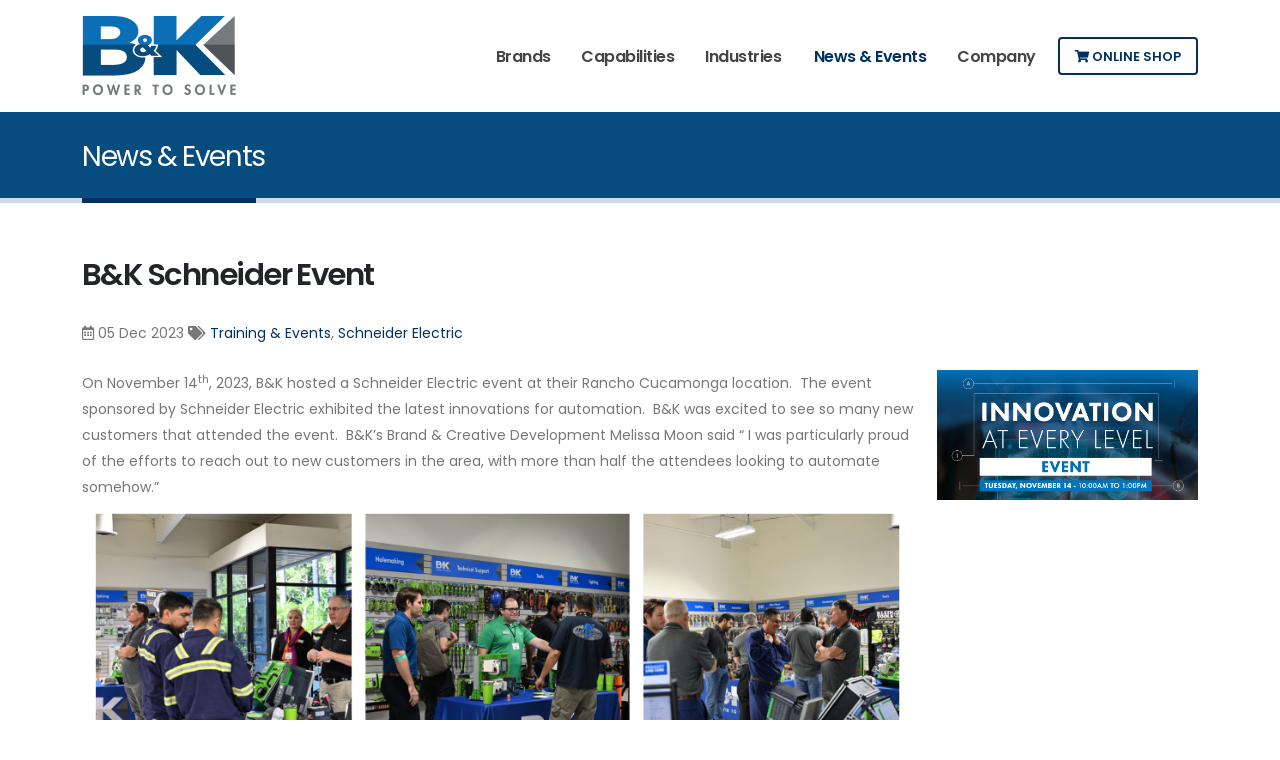

--- FILE ---
content_type: text/html; charset=utf-8
request_url: https://www.bk-electric.com/news-events/2023/12/05/b-k-schneider-event.html
body_size: 4834
content:
<!DOCTYPE html><html><head>
    <!-- Google tag (gtag.js) -->
    <script async="" src="https://www.googletagmanager.com/gtag/js?id=G-94HFXHGTB9"></script>
    <script>
      window.dataLayer = window.dataLayer || [];
      function gtag(){dataLayer.push(arguments);}
      gtag('js', new Date());

      gtag('config', 'G-94HFXHGTB9');
    </script>
    <!-- Basic -->
    <meta charset="utf-8">
    <meta content="IE=edge" http-equiv="X-UA-Compatible">
    <title>B&amp;K Electric Wholesale - Power to solve</title>
    <meta content="BK electric" name="description">
    <meta content="Likhit KYKLO" name="author">
    <!-- Favicon -->
    <link data-cms-original-href="/images/icon/logo-bkelectric-favicon.png" href="/images/icon/logo-bkelectric-favicon.png?_cchid=c6cdf65d68ebd3a05f64db857df24479" rel="shortcut icon" type="image/x-icon">
    <link data-cms-original-href="/images/icon/logo-bkelectric-favicon.png" href="/images/icon/logo-bkelectric-favicon.png?_cchid=c6cdf65d68ebd3a05f64db857df24479" rel="apple-touch-icon">
    <!-- Mobile Metas -->
    <meta content="width=device-width, initial-scale=1, minimum-scale=1.0, shrink-to-fit=no" name="viewport">
    <!-- Web Fonts  -->
    <link href="https://fonts.googleapis.com/css?family=Poppins:300,400,500,600,700&amp;display=swap" id="googleFonts" rel="stylesheet" type="text/css">
    <!-- Vendor CSS -->
    <link data-cms-original-href="/vendor/bootstrap/css/bootstrap.min.css" href="/vendor/bootstrap/css/bootstrap.min.css?_cchid=abe91756d18b7cd60871a2f47c1e8192" rel="stylesheet">
    <link data-cms-original-href="/vendor/bootstrap/css/bootstrap.css" href="/vendor/bootstrap/css/bootstrap.css?_cchid=0f2fa77a3520d5eac46245e73871381c" rel="stylesheet">
    <link data-cms-original-href="/vendor/fontawesome-free/css/all.min.css" href="/vendor/fontawesome-free/css/all.min.css?_cchid=5c08729dec2bbf49102223fa83c40b1f" rel="stylesheet">
    <link data-cms-original-href="/vendor/animate/animate.compat.css" href="/vendor/animate/animate.compat.css?_cchid=c0611b9766e50a5be19ad6cdb76c9aa7" rel="stylesheet">
    <link data-cms-original-href="/vendor/simple-line-icons/css/simple-line-icons.min.css" href="/vendor/simple-line-icons/css/simple-line-icons.min.css?_cchid=e48378cf0de908de3897d66a9f2f6320" rel="stylesheet">
    <link data-cms-original-href="/vendor/owl.carousel/assets/owl.carousel.min.css" href="/vendor/owl.carousel/assets/owl.carousel.min.css?_cchid=16e85ac652e449d25ee296d40b9c6e0d" rel="stylesheet">
    <link data-cms-original-href="/vendor/owl.carousel/assets/owl.theme.default.min.css" href="/vendor/owl.carousel/assets/owl.theme.default.min.css?_cchid=594b81805a98b267e47c70a8fad30d9f" rel="stylesheet">
    <link data-cms-original-href="/vendor/magnific-popup/magnific-popup.min.css" href="/vendor/magnific-popup/magnific-popup.min.css?_cchid=f0472f2237f87aabc41e6a16f049ff58" rel="stylesheet">
    <!-- Theme CSS -->
    <link data-cms-original-href="/css/theme.css" href="/css/theme.css?_cchid=b4c6f51e4d849355798e893e8c9d4674" rel="stylesheet">
    <link data-cms-original-href="/css/theme-elements.css" href="/css/theme-elements.css?_cchid=31201cecf179bf05ab6dc34805a1c6f5" rel="stylesheet">
    <link data-cms-original-href="/css/theme-blog.css" href="/css/theme-blog.css?_cchid=382d3882f53fa3502cb113922fe34592" rel="stylesheet">
    <link data-cms-original-href="/css/theme-shop.css" href="/css/theme-shop.css?_cchid=102a2d6b4088623ed64e175a80ba9507" rel="stylesheet">
    <link data-cms-original-href="/css/custom.css" href="/css/custom.css?_cchid=f9518b1a2c7d7020cb18546ed1bab142" rel="stylesheet">
    <!-- Demo CSS -->
    <link data-cms-original-href="/css/demos/demo-finance.css" href="/css/demos/demo-finance.css?_cchid=338b3b9c72169ff1534183a37a5d2925" rel="stylesheet">
    <!-- Skin CSS -->
    <link data-cms-original-href="/css/skins/skin-finance.css" href="/css/skins/skin-finance.css?_cchid=50ec11ad6e540457ebd6f2c498480fff" id="skinCSS" rel="stylesheet">
    <!-- Theme Custom CSS -->
    <link data-cms-original-href="/css/custom.css" href="/css/custom.css?_cchid=f9518b1a2c7d7020cb18546ed1bab142" rel="stylesheet">
    <!-- Head Libs -->
    <script data-cms-original-src="/vendor/modernizr/modernizr.min.js" src="/vendor/modernizr/modernizr.min.js?_cchid=e004084846caa437111a32f3102092c8"></script>
  </head>
  <body>
    <div class="body">
      <header class="header-effect-shrink" data-plugin-options="{'stickyEnabled': true, 'stickyEffect': 'shrink', 'stickyEnableOnBoxed': true, 'stickyEnableOnMobile': false, 'stickyChangeLogo': true, 'stickyStartAt': 30, 'stickyHeaderContainerHeight': 85}" id="header">
        <div class="header-body border-0">
          <div class="header-container container">
            <div class="header-row">
              <div class="header-column">
                <div class="header-row">
                  <div class="header-logo">
                    <a href="/">
                      <img data-cms-original-src="/images/layout/bnk-logo.png" src="/images/layout/bnk-logo.png?_cchid=5c87ba3b6f61b3844e04d9176b199642">
                    </a>
                  </div>
                </div>
              </div>
              <div class="header-column justify-content-end">
                <div class="header-row">
                  <div class="header-nav header-nav-links">
                    <div class="header-nav-main header-nav-main-text-capitalize header-nav-main-effect-2 header-nav-main-sub-effect-1">
                      <nav class="collapse">
                        <ul class="nav nav-pills" id="mainNav">
                          <li class="d-md-none">
                            <a class="nav-link" href="https://shop.bk-electric.com/" target="_blank">
                              <i class="fas fa-shopping-cart"></i> Online Shop
                            </a>
                          </li>
                          <li>
                            <a class="nav-link " href="/brands">
                              Brands
                            </a>
                          </li>
                          <li class="dropdown">
                            <a class="nav-link dropdown-toggle " href="/capabilities">
                              Capabilities
                            </a>
                            <ul class="dropdown-menu">
                              <li><a class="dropdown-item" href="/capabilities/industrial-ethernet">Industrial Ethernet</a></li>
                              <li><a class="dropdown-item" href="/capabilities/operational-efficiency">Operational Efficiency</a></li>
                              <li><a class="dropdown-item" href="/capabilities/power-energy">Power &amp; Energy</a></li>
                              <li><a class="dropdown-item" href="/capabilities/process-automation">Process Automation</a></li>
                              <li><a class="dropdown-item" href="/capabilities/robotics">Robotics</a></li>
                              <li><a class="dropdown-item" href="/capabilities/safety">Safety</a></li>
                            </ul>
                          </li>
                          <li class="dropdown">
                            <a class="nav-link dropdown-toggle " href="/industries">
                              Industries
                            </a>
                            <ul class="dropdown-menu">
                              <li><a class="dropdown-item" href="/industries/food-beverage">Food &amp; Beverage</a></li>
                              <li><a class="dropdown-item" href="/industries/life-sciences">Life Sciences</a></li>
                              <li><a class="dropdown-item" href="/industries/machine-panel-builder">Machine / Panel Builder</a></li>
                              <li><a class="dropdown-item" href="/industries/metal">Metal</a></li>
                              <li><a class="dropdown-item" href="/industries/power-generation">Power Generation</a></li>
                              <li><a class="dropdown-item" href="/industries/water-wastewater">Water Wastewater</a></li>
                            </ul>
                          </li>
                          <li></li>
                          <li>
                            <a class="nav-link  active" href="/news-events">
                              News &amp; Events
                            </a>
                          </li>
                          <li class="dropdown">
                            <a class="nav-link dropdown-toggle ">
                              Company
                            </a>
                            <ul class="dropdown-menu">
                              <li><a class="dropdown-item" href="/about/about-us">About us</a></li>
                              <li><a class="dropdown-item" href="/about/careers">Careers</a></li>
                              <li><a class="dropdown-item" href="https://bkelectric.billtrust.com/" target="_blank">Invoice Gateway <i class="fas fa-external-link-alt"></i></a></li>
                              <li><a class="dropdown-item" href="/about/resources">Resources</a></li>
                            </ul>
                          </li>
                        </ul>
                      </nav>
                    </div>
                  </div>
                  <a class="btn btn-outline  btn-primary my-3 ms-2 font-weight-semibold text-uppercase d-none d-md-block" href="https://shop.bk-electric.com/" target="_blank"><i class="fas fa-shopping-cart"></i> Online Shop</a>
                  <button class="btn header-btn-collapse-nav" data-bs-target=".header-nav-main nav" data-bs-toggle="collapse">
                    <i class="fas fa-bars"></i>
                  </button>
                </div>
              </div>
            </div>
          </div>
        </div>
      </header>
      <div class="main" data-cms-content-wrapper="/_layouts/default.html" role="main">
        <section class="page-header page-header-classic page-header-sm">
  <div class="container">
    <div class="row">
      <div class="col-md-10 order-2 order-md-1 align-self-center p-static">
        <h1 class="text-7" data-title-border="">News &amp; Events</h1>
      </div>
    </div>
  </div>
</section>
<section class="py-3 mb-4">
  <div class="container">
    <h2 class="mb-2 font-weight-semibold">B&amp;K Schneider Event</h2>
    <div class="mb-4 mt-4">
      <span><i class="far fa-calendar-alt"></i> 05 Dec 2023 </span>
      <span><i class="fas fa-tags"></i>
        
        <a href="/news-events/tag/training-events">Training &amp; Events</a>, 
        
        <a href="/news-events/tag/schneider-electric">Schneider Electric</a>
        
      </span>
    </div>
    <div class="row">
      <div class="col-md-9 news-events" data-cms-content-wrapper="/_layouts/news-events.html">
        <p>On November 14<sup>th</sup>, 2023, B&amp;K hosted a Schneider Electric event at their Rancho Cucamonga location.&nbsp; The event sponsored by Schneider Electric exhibited the latest innovations for automation.&nbsp; B&amp;K was excited to see so many new customers that attended the event.&nbsp; B&amp;K’s Brand &amp; Creative Development Melissa Moon said “ I was particularly proud of the efforts to reach out to new customers in the area, with more than half the attendees looking to automate somehow.”<img alt="" data-cms-original-src="/uploads/img-6912.jpg" height="1936" src="/uploads/img-6912.jpg?_cchid=91f3f2d8eba1424dc105505b73ed8bbd" width="1936"></p>

      </div>
      <div class="col-md-3">
        <img class="img-fluid" data-cms-original-src="/uploads/screenshot-2023-12-05-at-12-54-00-pm-1.png" src="/uploads/screenshot-2023-12-05-at-12-54-00-pm-1.png?_cchid=ff60e35feab0d844908120cc44805ee7">
      </div>
    </div>
  </div>
</section>
      </div>
      <footer class="m-0 border-0 overflow-hidden mt-5" id="footer" style="background-color: #f8f9fa;">
        <div class="container">
          <!-- <a href="cloudcannon:collections/_data/social_connect_info.yml" class="editor-link">Edit header and footer</a> -->
          <div class="row justify-content-center py-5">
            <div class="col-lg-5 mb-4 mb-lg-0">
              <h4 class="text-color-dark font-weight-semibold mb-2 custom-primary-font editable" data-cms-index="0" data-cms-source="/_layouts/default.html">
                Our Affiliations
              </h4>
              <div class="row">
                <div class="col-12 col-lg-6">
                  <a class="d-block text-center editable mt-2" data-cms-index="1" data-cms-source="/_layouts/default.html" href="https://www.adhq.com/" target="_blank">
                    <img alt="" class="img-fluid" data-cms-original-src="/images/layout/logo-asso-adhq.png" src="/images/layout/logo-asso-adhq.png?_cchid=0c7ac3144c341745d34befc2f5b2f6a0" style="max-height: 70px;">
                  </a>
                  <a class="d-block text-center editable mt-2" data-cms-index="2" data-cms-source="/_layouts/default.html" href="https://www.ahtd.org/" target="_blank">
                    <img alt="" class="img-fluid" data-cms-original-src="/images/layout/logo-asso-ahtd.png" src="/images/layout/logo-asso-ahtd.png?_cchid=4f5de6dff2309d5e698a059d4531f820" style="max-height: 70px;">
                  </a>
                </div>
              </div>
            </div>
            <div class="col-lg-4 mb-4 mb-lg-0">
              <h4 class="text-color-dark font-weight-semibold mb-2 custom-primary-font editable" data-cms-index="3" data-cms-source="/_layouts/default.html">
                Find Us
              </h4>
              <div class="row">
                <div class="col-6 col-lg-12 mb-3">
                  <p class="mb-0 editable" data-cms-index="4" data-cms-source="/_layouts/default.html">
                    Corporate Office
                  </p>
                  <p class="mb-0 editable" data-cms-index="5" data-cms-source="/_layouts/default.html">
                    1225 S. Johnson Drive
                  </p>
                  <p class="mb-0 editable" data-cms-index="6" data-cms-source="/_layouts/default.html">
                    City of Industry, CA 91745
                  </p>
                </div>
                <div class="col-10">
                  <div class="row">
                    <div class="col-md-6 col-sm-12">
                      <p class="mb-1">
                        <a href="https://goo.gl/maps/PzUDB5vAb7AYyYT66" target="_blank"><i class="fas fa-map-marker-alt"></i> City of Industry</a>
                      </p>
                    </div>
                    <div class="col-md-6 col-sm-12">
                      <p class="mb-1">
                        <a href="https://maps.app.goo.gl/toR3wtL7LM885THY7" target="_blank"><i class="fas fa-map-marker-alt"></i> Carlsbad</a>
                      </p>
                    </div>
                  </div>
                </div>
              </div>
            </div>
            <div class="col-lg-3 mb-4 mb-lg-0">
              <h4 class="text-color-dark font-weight-semibold mb-2 custom-primary-font editable" data-cms-index="7" data-cms-source="/_layouts/default.html">
                Contact Us
              </h4>
              <p class="text-color-grey mb-0 text-3">In-business hour</p>
              <p class="text-color-dark mb-3 text-4">
                <a class="editable" data-cms-index="8" data-cms-source="/_layouts/default.html" href="tel:8004222635"><i class="fas fa-phone"></i> (800) 422-2635</a>
              </p>
              <p class="text-color-grey mb-0 text-3">After-hours</p>
              <p class="text-color-dark mb-3 text-4">
                <a class="editable" data-cms-index="9" data-cms-source="/_layouts/default.html" href="tel:8886353111"><i class="fas fa-phone"></i> (888) 635-3111</a>
              </p>
              <p class="text-color-dark mb-3 text-4">
                <a class="editable" data-cms-index="10" data-cms-source="/_layouts/default.html" href="mailto:powertosolve@bk-electric.com"><i class="fas fa-envelope"></i> powertosolve@bk-electric.com</a>
              </p>
              <ul class="social-icons custom-social-icons mb-3">
                <li class="social-icons-facebook">
                  <a class="editable" data-cms-index="11" data-cms-source="/_layouts/default.html" href="https://www.facebook.com/PowertoSolve" target="_blank" title="Facebook">
                    <i class="fab fa-facebook-square"></i>
                  </a>
                </li>
                <li class="social-icons-linkedin">
                  <a class="editable" data-cms-index="12" data-cms-source="/_layouts/default.html" href="https://www.linkedin.com/company/b&amp;k-electric-wholesale/" target="_blank" title="Linkedin">
                    <i class="fab fa-linkedin"></i>
                  </a>
                </li>
                <li class="social-icons-twitter">
                  <a class="editable" data-cms-index="13" data-cms-source="/_layouts/default.html" href="https://twitter.com/powertosolve" target="_blank" title="Instagram">
                    <i class="fab fa-twitter-square"></i>
                  </a>
                </li>
              </ul>
            </div>
          </div>
        </div>
        <div class="container">
          <div class="row">
            <div class="col">
              <hr class="my-2">
            </div>
          </div>
        </div>
        <div class="footer-copyright m-0 py-3" style="background-color: #f8f9fa;">
          <div class="container">
            <div class="row align-items-center justify-content-between">
              <div class="col-12 col-sm-auto text-center text-sm-start order-2 order-sm-1">
                <a class="logo pr-0 pr-lg-3" href="https://www.kyklo-usa.com" target="_blank">
                  <img alt="kyklo" data-cms-original-src="/images/layout/logo-powered-by.svg" height="33" src="/images/layout/logo-powered-by.svg?_cchid=338c5a411c0178d1715ac30cbcbc1a63">
                </a>
              </div>
              <div class="col-12 col-sm-auto text-center order-1 order-sm-2 mb-2 mb-sm-0">
                <p class="custom-text-color-1">© Copyright 2021. All Rights Reserved.</p>
              </div>
            </div>
          </div>
        </div>
      </footer>
    </div>
    
    <!-- Vendor -->
    <script data-cms-original-src="/vendor/jquery/jquery.min.js" src="/vendor/jquery/jquery.min.js?_cchid=8fb8fee4fcc3cc86ff6c724154c49c42"></script>
    <script data-cms-original-src="/vendor/jquery.appear/jquery.appear.min.js" src="/vendor/jquery.appear/jquery.appear.min.js?_cchid=59275f04814a6cdb648f008539b0e4e7"></script>
    <script data-cms-original-src="/vendor/jquery.easing/jquery.easing.min.js" src="/vendor/jquery.easing/jquery.easing.min.js?_cchid=e2d41e5c8fed838d9014fea53d45ce75"></script>
    <script data-cms-original-src="/vendor/jquery.cookie/jquery.cookie.min.js" src="/vendor/jquery.cookie/jquery.cookie.min.js?_cchid=143c5d92239d23b9201bef3cfb010212"></script>
    <script data-cms-original-src="/vendor/bootstrap/js/bootstrap.bundle.min.js" src="/vendor/bootstrap/js/bootstrap.bundle.min.js?_cchid=0aa8d64e726c4a57adb5c88f9115996b"></script>
    <script data-cms-original-src="/vendor/jquery.validation/jquery.validate.min.js" src="/vendor/jquery.validation/jquery.validate.min.js?_cchid=08ea8682652b05beea01dda05766d2e1"></script>
    <script data-cms-original-src="/vendor/jquery.easy-pie-chart/jquery.easypiechart.min.js" src="/vendor/jquery.easy-pie-chart/jquery.easypiechart.min.js?_cchid=eac43429f465cc28ab77b033b7e0686e"></script>
    <script data-cms-original-src="/vendor/jquery.gmap/jquery.gmap.min.js" src="/vendor/jquery.gmap/jquery.gmap.min.js?_cchid=2150c69521cd5479fdbcf6c270caeebf"></script>
    <script data-cms-original-src="/vendor/lazysizes/lazysizes.min.js" src="/vendor/lazysizes/lazysizes.min.js?_cchid=45bacd312d5098b4b59f563d8756c15d"></script>
    <script data-cms-original-src="/vendor/isotope/jquery.isotope.min.js" src="/vendor/isotope/jquery.isotope.min.js?_cchid=1ab1497092809abf02bb69f28966bf69"></script>
    <script data-cms-original-src="/vendor/owl.carousel/owl.carousel.min.js" src="/vendor/owl.carousel/owl.carousel.min.js?_cchid=f416f9031fef25ae25ba9756e3eb6978"></script>
    <script data-cms-original-src="/vendor/magnific-popup/jquery.magnific-popup.min.js" src="/vendor/magnific-popup/jquery.magnific-popup.min.js?_cchid=ba6cf724c8bb1cf5b084e79ff230626e"></script>
    <script data-cms-original-src="/vendor/vide/jquery.vide.min.js" src="/vendor/vide/jquery.vide.min.js?_cchid=e6de8e36a4a6199c27be710735af4b62"></script>
    <script data-cms-original-src="/vendor/vivus/vivus.min.js" src="/vendor/vivus/vivus.min.js?_cchid=9ef8534e6e908dc8ef0c7f31ca5bea0a"></script>
    <!-- Theme Base, Components and Settings -->
    <script data-cms-original-src="/js/theme.js" src="/js/theme.js?_cchid=8961a352471518918ed06132b7337b0e"></script>
    <!-- Current Page Vendor and Views -->
    <script data-cms-original-src="/js/views/view.contact.js" src="/js/views/view.contact.js?_cchid=d42219e504e4e590ce81714967c53de1"></script>
    <!-- Theme Custom -->
    <script data-cms-original-src="/js/custom.js" src="/js/custom.js?_cchid=d41d8cd98f00b204e9800998ecf8427e"></script>
    <!-- Theme Initialization Files -->
    <script data-cms-original-src="/js/theme.init.js" src="/js/theme.init.js?_cchid=71a5862e945f363dfccae7f3982295d5"></script>
  

</body></html>

--- FILE ---
content_type: text/css; charset=utf-8
request_url: https://www.bk-electric.com/css/theme-elements.css?_cchid=31201cecf179bf05ab6dc34805a1c6f5
body_size: 47813
content:
s@charset "UTF-8"; .accordion{}.accordion .card{margin-top:5px}.accordion .card:first-child{margin-top:0}.accordion .card:first-of-type,.accordion .card:not(:first-of-type):not(:last-of-type),.accordion .card:last-of-type{border:1px solid rgba(0,0,0,.125);border-radius:.25rem}.accordion .card:not(:first-of-type) .card-header:first-child{border-radius:.25rem}.accordion .card-title{font-size:16px}.accordion .card-header{padding:0;border-radius:.25rem;border-bottom:0;margin:-1px}.accordion .card-header a{cursor:pointer;display:block;padding:10px 20px}.accordion .card-header a:hover,.accordion .card-header a:focus{text-decoration:none}.accordion .card-header a [class^=icon-]{margin-right:4px;position:relative;top:1px}.accordion .card-header a [class*=fa-],.accordion .card-header a .icons{display:inline-block;margin-right:5px;position:relative;top:-1px}.accordion .card-header a .icons{top:1px}.accordion.accordion-sm .card-header a{padding:5px 15px;font-size:.85em}.accordion.accordion-sm .card-body{font-size:.9em}.accordion.accordion-lg .card-header a{padding:15px;font-size:1em;font-weight:600}.accordion.without-bg .card-default{background:transparent!important}.accordion.without-bg .card-default>.card-header{background:transparent!important}.accordion.without-bg .card-body{padding-top:0}.accordion.without-borders .card{border:0!important;box-shadow:none;border-radius:0}.accordion.without-borders .card-header a{padding-left:0;padding-right:0}.accordion.without-borders .card-body{padding:0}.accordion.accordion-modern .card:first-of-type,.accordion.accordion-modern .card:not(:first-of-type):not(:last-of-type),.accordion.accordion-modern .card:last-of-type{border:4px solid #F7F7F7}.accordion.accordion-modern .card .card-header{background-color:#f7f7f7;border-radius:0}.accordion.accordion-modern-status>.card{border:1px solid transparent!important;transition:ease border-color .3s}.accordion.accordion-modern-status>.card .card-header a{position:relative;padding:23px 30px;background-color:#f4f4f4;transition:ease background-color .3s,ease color .3s}.accordion.accordion-modern-status>.card .card-header a:after{content:"+";position:absolute;top:50%;right:25px;font-size:inherit;font-weight:inherit;transform:translate3d(0,-50%,0) rotate(45deg);transform-origin:50% 50%;transition:ease transform .3s}.accordion.accordion-modern-status>.card .card-header a.collapsed:after{transform:translate3d(0,-50%,0) rotate(0)}.accordion.accordion-modern-status>.card .card-header+.collapse.show,.accordion.accordion-modern-status>.card .card-header+.collapsing{border:0}.accordion.accordion-modern-status>.card+.card{margin-top:17px}.accordion.accordion-modern-grey-scale-1 .card:first-of-type,.accordion.accordion-modern-grey-scale-1 .card:not(:first-of-type):not(:last-of-type),.accordion.accordion-modern-grey-scale-1 .card:last-of-type{border-color:#ededed}.accordion.accordion-modern-grey-scale-1 .card .card-header{background-color:#ededed}.appear-animation{opacity:0}.appear-animation-visible{opacity:1}.transition-2ms{transition:all .2s ease-in-out}@-webkit-keyframes sideMenuArrow{0%{left:5px}50%{left:10px}to{left:5px}}@keyframes sideMenuArrow{0%{left:5px}50%{left:10px}to{left:5px}}@-webkit-keyframes sideMenuArrowBack{0%{right:5px}50%{right:10px}to{right:5px}}@keyframes sideMenuArrowBack{0%{right:5px}50%{right:10px}to{right:5px}}@-webkit-keyframes maskUp{0%{transform:translateY(100%)}to{transform:translate(0)}}@keyframes maskUp{0%{transform:translateY(100%)}to{transform:translate(0)}}@-webkit-keyframes maskRight{0%{transform:translate(-100%)}to{transform:translate(0)}}@keyframes maskRight{0%{transform:translate(-100%)}to{transform:translate(0)}}@-webkit-keyframes maskDown{0%{transform:translateY(-100%)}to{transform:translate(0)}}@keyframes maskDown{0%{transform:translateY(-100%)}to{transform:translate(0)}}@-webkit-keyframes maskLeft{0%{transform:translate(100%)}to{transform:translate(0)}}@keyframes maskLeft{0%{transform:translate(100%)}to{transform:translate(0)}}.maskUp{-webkit-animation-name:maskUp;animation-name:maskUp}.maskRight{-webkit-animation-name:maskRight;animation-name:maskRight}.maskDown{-webkit-animation-name:maskDown;animation-name:maskDown}.maskLeft{-webkit-animation-name:maskLeft;animation-name:maskLeft}@-webkit-keyframes headerReveal{0%{top:-150px}to{top:0}}@keyframes headerReveal{0%{top:-150px}to{top:0}}@-webkit-keyframes fadeInUpShorter{0%{opacity:0;transform:translateY(50px)}to{opacity:1;transform:none}}@keyframes fadeInUpShorter{0%{opacity:0;transform:translateY(50px)}to{opacity:1;transform:none}}.fadeInUpShorter{-webkit-animation-name:fadeInUpShorter;animation-name:fadeInUpShorter}@-webkit-keyframes fadeInUpShorterPlus{0%{opacity:0;transform:translateY(15px)}to{opacity:1;transform:none}}@keyframes fadeInUpShorterPlus{0%{opacity:0;transform:translateY(15px)}to{opacity:1;transform:none}}.fadeInUpShorterPlus{-webkit-animation-name:fadeInUpShorterPlus;animation-name:fadeInUpShorterPlus}@-webkit-keyframes fadeInLeftShorter{0%{opacity:0;transform:translate(50px)}to{opacity:1;transform:none}}@keyframes fadeInLeftShorter{0%{opacity:0;transform:translate(50px)}to{opacity:1;transform:none}}.fadeInLeftShorter{-webkit-animation-name:fadeInLeftShorter;animation-name:fadeInLeftShorter}@-webkit-keyframes fadeInLeftShorterPlus{0%{opacity:0;transform:translate(15px)}to{opacity:1;transform:none}}@keyframes fadeInLeftShorterPlus{0%{opacity:0;transform:translate(15px)}to{opacity:1;transform:none}}.fadeInLeftShorterPlus{-webkit-animation-name:fadeInLeftShorterPlus;animation-name:fadeInLeftShorterPlus}@-webkit-keyframes fadeInRightShorter{0%{opacity:0;transform:translate(-50px)}to{opacity:1;transform:none}}@keyframes fadeInRightShorter{0%{opacity:0;transform:translate(-50px)}to{opacity:1;transform:none}}.fadeInRightShorter{-webkit-animation-name:fadeInRightShorter;animation-name:fadeInRightShorter}@-webkit-keyframes fadeInRightShorterPlus{0%{opacity:0;transform:translate(-15px)}to{opacity:1;transform:none}}@keyframes fadeInRightShorterPlus{0%{opacity:0;transform:translate(-15px)}to{opacity:1;transform:none}}.fadeInRightShorterPlus{-webkit-animation-name:fadeInRightShorterPlus;animation-name:fadeInRightShorterPlus}@-webkit-keyframes fadeInRightShorterOpacity{0%{opacity:0;transform:translate(-50px)}to{opacity:.7;transform:none}}@keyframes fadeInRightShorterOpacity{0%{opacity:0;transform:translate(-50px)}to{opacity:.7;transform:none}}.fadeInRightShorterOpacity{-webkit-animation-name:fadeInRightShorterOpacity;animation-name:fadeInRightShorterOpacity}@-webkit-keyframes fadeInDownShorter{0%{opacity:0;transform:translateY(-50px)}to{opacity:1;transform:none}}@keyframes fadeInDownShorter{0%{opacity:0;transform:translateY(-50px)}to{opacity:1;transform:none}}.fadeInDownShorter{-webkit-animation-name:fadeInDownShorter;animation-name:fadeInDownShorter}@-webkit-keyframes fadeInDownShorterPlus{0%{opacity:0;transform:translateY(-15px)}to{opacity:1;transform:none}}@keyframes fadeInDownShorterPlus{0%{opacity:0;transform:translateY(-15px)}to{opacity:1;transform:none}}.fadeInDownShorterPlus{-webkit-animation-name:fadeInDownShorterPlus;animation-name:fadeInDownShorterPlus}@-webkit-keyframes fadeInRightDownShorter{0%{opacity:0;transform:translate(-50px,-50px)}to{opacity:1;transform:none}}@keyframes fadeInRightDownShorter{0%{opacity:0;transform:translate(-50px,-50px)}to{opacity:1;transform:none}}.fadeInRightDownShorter{-webkit-animation-name:fadeInRightDownShorter;animation-name:fadeInRightDownShorter}@-webkit-keyframes fadeInRightUpShorter{0%{opacity:0;transform:translate(-50px,50px)}to{opacity:1;transform:none}}@keyframes fadeInRightUpShorter{0%{opacity:0;transform:translate(-50px,50px)}to{opacity:1;transform:none}}.fadeInRightUpShorter{-webkit-animation-name:fadeInRightUpShorter;animation-name:fadeInRightUpShorter}@-webkit-keyframes fadeInLeftDownShorter{0%{opacity:0;transform:translate(50px,-50px)}to{opacity:1;transform:none}}@keyframes fadeInLeftDownShorter{0%{opacity:0;transform:translate(50px,-50px)}to{opacity:1;transform:none}}.fadeInLeftDownShorter{-webkit-animation-name:fadeInLeftDownShorter;animation-name:fadeInLeftDownShorter}@-webkit-keyframes fadeInLeftUpShorter{0%{opacity:0;transform:translate(50px,50px)}to{opacity:1;transform:none}}@keyframes fadeInLeftUpShorter{0%{opacity:0;transform:translate(50px,50px)}to{opacity:1;transform:none}}.fadeInLeftUpShorter{-webkit-animation-name:fadeInLeftUpShorter;animation-name:fadeInLeftUpShorter}@-webkit-keyframes expandIn{0%{opacity:0;transform:scale(.8)}to{opacity:1;transform:scale(1)}}@keyframes expandIn{0%{opacity:0;transform:scale(.8)}to{opacity:1;transform:scale(1)}}.expandIn{-webkit-animation-name:expandIn;animation-name:expandIn}@-webkit-keyframes gradientTransition{0%{background-position:0% 50%}50%{background-position:100% 50%}to{background-position:0% 50%}}@keyframes gradientTransition{0%{background-position:0% 50%}50%{background-position:100% 50%}to{background-position:0% 50%}}@-webkit-keyframes sliderScrollButton{0%{opacity:1;transform:translate3d(-50%,0,0)}70%{opacity:1;transform:translate3d(-50%,10px,0)}to{opacity:0;transform:translate3d(-50%,10px,0)}}@keyframes sliderScrollButton{0%{opacity:1;transform:translate3d(-50%,0,0)}70%{opacity:1;transform:translate3d(-50%,10px,0)}to{opacity:0;transform:translate3d(-50%,10px,0)}}@-webkit-keyframes arrowLeftRight{0%{transform:translate3d(-1px,0,0)}50%{transform:translate3d(1px,0,0)}to{transform:translate3d(-1px,0,0)}}@keyframes arrowLeftRight{0%{transform:translate3d(-1px,0,0)}50%{transform:translate3d(1px,0,0)}to{transform:translate3d(-1px,0,0)}}@-webkit-keyframes navItemArrow{0%{position:relative;left:-1px}50%{position:relative;left:3px}to{position:relative;left:-1px}}@keyframes navItemArrow{0%{position:relative;left:-1px}50%{position:relative;left:3px}to{position:relative;left:-1px}}.hover-in{transition:.1s ease-out!important}.hover-out{transition:.1s ease-in!important}.hover-3d{transition:none}@-webkit-keyframes hotspot-pulsate{0%{transform:scale(1);opacity:.8}45%{transform:scale(1.75);opacity:0}}@keyframes hotspot-pulsate{0%{transform:scale(1);opacity:.8}45%{transform:scale(1.75);opacity:0}}@-webkit-keyframes stop-hotspot-pulsate{0%{opacity:.4}to{transform:scale(2);opacity:0}}@keyframes stop-hotspot-pulsate{0%{opacity:.4}to{transform:scale(2);opacity:0}}@-webkit-keyframes dotPulse{0%{opacity:1;transform:scale(.2)}to{opacity:0;transform:scale(1)}}@keyframes dotPulse{0%{opacity:1;transform:scale(.2)}to{opacity:0;transform:scale(1)}}.dotPulse{-webkit-animation-name:dotPulse;animation-name:dotPulse;-webkit-animation-iteration-count:infinite;animation-iteration-count:infinite;-webkit-animation-duration:4s;animation-duration:4s}@-webkit-keyframes blurIn{0%{opacity:0;filter:blur(20px);transform:scale(1.3)}to{opacity:1;filter:blur(.1px);transform:none}}@keyframes blurIn{0%{opacity:0;filter:blur(20px);transform:scale(1.3)}to{opacity:1;filter:blur(.1px);transform:none}}.blurIn{-webkit-animation-name:blurIn;animation-name:blurIn}@-webkit-keyframes kenBurnsToRight{0%{transform:scale(1.2)}to{transform:scale(1)}}@keyframes kenBurnsToRight{0%{transform:scale(1.2)}to{transform:scale(1)}}.kenBurnsToRight{-webkit-animation-name:kenBurnsToRight;animation-name:kenBurnsToRight;-webkit-animation-timing-function:linear;animation-timing-function:linear;transform-origin:right}.kenBurnsToRightTop{-webkit-animation-name:kenBurnsToRight;animation-name:kenBurnsToRight;-webkit-animation-timing-function:linear;animation-timing-function:linear;transform-origin:right top}@-webkit-keyframes kenBurnsToLeft{0%{transform:scale(1.2)}to{transform:scale(1)}}@keyframes kenBurnsToLeft{0%{transform:scale(1.2)}to{transform:scale(1)}}.kenBurnsToLeft{-webkit-animation-name:kenBurnsToLeft;animation-name:kenBurnsToLeft;-webkit-animation-timing-function:linear;animation-timing-function:linear;transform-origin:left}.kenBurnsToLeftTop{-webkit-animation-name:kenBurnsToLeft;animation-name:kenBurnsToLeft;-webkit-animation-timing-function:linear;animation-timing-function:linear;transform-origin:left top}@-webkit-keyframes bgPositionBottomToTop{0%{background-position:bottom}to{background-position:top}}@keyframes bgPositionBottomToTop{0%{background-position:bottom}to{background-position:top}}.bgPositionBottomToTop{-webkit-animation-name:bgPositionBottomToTop;animation-name:bgPositionBottomToTop;-webkit-animation-timing-function:linear;animation-timing-function:linear;transform-origin:right}@-webkit-keyframes pulseAnim{0%{transform:scale(1);opacity:1}to{transform:scale(1.4);opacity:0}}@keyframes pulseAnim{0%{transform:scale(1);opacity:1}to{transform:scale(1.4);opacity:0}}.pulseAnim:not(:hover):after{-webkit-animation-name:pulseAnim;animation-name:pulseAnim}.pulseAnim:after{content:"";position:absolute;inset:0;background-color:inherit;border-radius:inherit;z-index:-1}.pulseAnim.pulseAnimAnimated:after{-webkit-animation-duration:1.5s;animation-duration:1.5s;-webkit-animation-iteration-count:infinite;animation-iteration-count:infinite;-webkit-animation-delay:1s;animation-delay:1s}.pulseAnim:not(i):after{z-index:0}.pulseAnim:not(i) *{position:relative;z-index:1}@-webkit-keyframes basicRotation{0%{transform:rotate(0)}to{transform:rotate(360deg)}}@keyframes basicRotation{0%{transform:rotate(0)}to{transform:rotate(360deg)}}.basicRotation{-webkit-animation-name:basicRotation;animation-name:basicRotation}@-webkit-keyframes svgAnimationEffect1{0%{stroke-dasharray:1000;stroke-dashoffset:-500}to{stroke-dasharray:1000;stroke-dashoffset:0}}@keyframes svgAnimationEffect1{0%{stroke-dasharray:1000;stroke-dashoffset:-500}to{stroke-dasharray:1000;stroke-dashoffset:0}}.svg-animation-effect-1-hover svg{transform:scale(1);transition:ease transform .3s}.svg-animation-effect-1-hover svg path,.svg-animation-effect-1-hover svg polygon,.svg-animation-effect-1-hover svg polyline,.svg-animation-effect-1-hover svg rect{transition:ease fill-opacity .3s}.svg-animation-effect-1-hover:hover svg{transform:scale(1.1)}.svg-animation-effect-1-hover:hover svg path,.svg-animation-effect-1-hover:hover svg polygon,.svg-animation-effect-1-hover:hover svg polyline,.svg-animation-effect-1-hover:hover svg rect{-webkit-animation-name:svgAnimationEffect1;animation-name:svgAnimationEffect1;-webkit-animation-duration:1s;animation-duration:1s;-webkit-animation-fill-mode:forwards;animation-fill-mode:forwards;fill-opacity:0;stroke-width:.4px}.arrow{background:transparent url(/images/resources/arrows.png?_cchid=4b7e3176d546374b3e56ef3cdcb93e78) no-repeat 0 0;width:47px;height:120px;display:inline-block;position:relative}.arrow.arrow-light{background-image:url(/images/resources/arrows-dark.png?_cchid=6d6cdd8c83b87e46acac738f8208d335)}.arrow.vtl{background-position:0 0;width:47px;height:96px}.arrow.vtr{background-position:-101px 0;width:47px;height:96px}.arrow.vbl{background-position:0 -144px;width:47px;height:96px}.arrow.vbr{background-position:-101px -144px;width:47px;height:96px}.arrow.hlt{background-position:-209px 0;width:120px;height:47px}.arrow.hlb{background-position:-209px -101px;width:120px;height:47px}.arrow.hrt{background-position:-353px 0;width:120px;height:47px}.arrow.hrb{background-position:-353px -101px;width:120px;height:47px}@media(max-width:575px){.arrow{display:none}}.bg-color-scale-overlay{position:relative}.bg-color-scale-overlay:before{content:"";display:block;background:#000;height:100%;inset:0;position:absolute;width:100%;z-index:1;opacity:0}.bg-color-scale-overlay .bg-color-scale-overlay-wrapper{position:relative;z-index:2}.bg-color-scale-overlay-1:before{opacity:.05!important}.bg-color-scale-overlay-2:before{opacity:.1!important}.bg-color-scale-overlay-3:before{opacity:.15!important}.bg-color-scale-overlay-4:before{opacity:.2!important}.bg-color-scale-overlay-5:before{opacity:.25!important}.bg-color-scale-overlay-6:before{opacity:.3!important}.bg-color-scale-overlay-7:before{opacity:.35!important}.bg-color-scale-overlay-8:before{opacity:.4!important}.bg-color-scale-overlay-9:before{opacity:.45!important}.background-transparent,.bg-transparent{background:transparent!important}.bg-transparent-hover:hover,.bg-color-transparent{background-color:transparent!important}.bg-color-white{background:#fff!important}.bg-color-black{background:#000!important}.badge-primary{background-color:#ccc;color:#fff}.badge-success{background-color:#28a745;color:#fff}.badge-warning{background-color:#ffc107;color:#fff}.badge-danger{background-color:#dc3545;color:#fff}.badge-info{background-color:#17a2b8;color:#fff}.badge-dark{background-color:#212529;color:#fff}.badge.badge-xs{padding:.3em .5em}.badge.badge-sm{padding:.5em .8em}.badge.badge-md{padding:1em 1.6em;font-size:85%}.badge.badge-lg{padding:1.5em 2em;font-size:90%}.badge.badge-xl{padding:2em 2.5em;font-size:100%}.badge-ecommerce{font-size:9.6px;font-size:.6rem;font-weight:600;border-radius:0;padding:6.4px 8px;padding:.4rem .5rem}.circular-bar{text-align:center;margin-bottom:25px}.circular-bar .circular-bar-chart{position:relative}.circular-bar strong{display:block;font-weight:600;font-size:18px;line-height:30px;position:absolute;top:35%;width:80%;left:10%;text-align:center}.circular-bar label{display:block;font-weight:100;font-size:17px;line-height:20px;position:absolute;top:50%;width:80%;left:10%;text-align:center}.circular-bar.only-icon [class*=fa-],.circular-bar.only-icon .icons{display:block;font-size:38px;line-height:30px;position:absolute;top:40%;width:80%;left:10%;text-align:center}.circular-bar.single-line strong{top:40%}.circular-bar.circular-bar-sm label{font-size:14px;top:36%}.circular-bar.circular-bar-lg strong{font-size:20px;top:40%}.progress{border-radius:25px;height:20px;background:#fafafa;overflow:visible}.progress.progress-border-radius,.progress.progress-border-radius .progress-bar{border-radius:3px}.progress.progress-no-border-radius,.progress.progress-no-border-radius .progress-bar{border-radius:0}.progress.progress-xs{height:5px}.progress.progress-xs .progress-bar{line-height:5px;height:auto}.progress.progress-sm{height:10px}.progress.progress-sm .progress-bar{line-height:10px;height:auto}.progress.progress-lg{height:35px}.progress.progress-lg .progress-bar{font-size:13px;line-height:35px;height:auto}.progress.progress-dark{background:#333}.progress.progress-right-side-value{position:relative;margin-right:40px}.progress.progress-right-side-value .progress-bar-value{position:absolute;top:50%;right:0;transform:translate3d(40px,-50%,0)}.progress-bar{background-color:#ccc;box-shadow:none;position:relative;border-radius:25px;overflow:visible}.progress-bar-tooltip{padding:4px 8px;background-color:#333;color:#fff;line-height:15px;font-size:11px;display:block;position:absolute;top:-28px;right:5px;border-radius:3px;opacity:0}.progress-bar-tooltip:after{border-color:#333 transparent;border-style:solid;border-width:5px 5px 0;bottom:-5px;content:"";display:block;left:13px;position:absolute;width:0}.progress-bar-primary{background-color:#ccc;color:#fff}.progress-bar-success{background-color:#28a745;color:#fff}.progress-bar-warning{background-color:#ffc107;color:#fff}.progress-bar-danger{background-color:#dc3545;color:#fff}.progress-bar-info{background-color:#17a2b8;color:#fff}.progress-bar-dark{background-color:#212529;color:#fff}.border-top{border-top:1px solid #DADADA!important}.border-bottom{border-bottom:1px solid #DADADA!important}.border-left{border-left:1px solid #DADADA!important}.border-right{border-right:1px solid #DADADA!important}.border-all{border:1px solid #DADADA!important}.border-top-light{border-top:1px solid rgba(0,0,0,.06)!important}.border-bottom-light{border-bottom:1px solid rgba(0,0,0,.06)!important}.border-left-light{border-left:1px solid rgba(0,0,0,.06)!important}.border-right-light{border-right:1px solid rgba(0,0,0,.06)!important}.border-all-light{border:1px solid rgba(0,0,0,.06)!important}.border-white{border-color:#fff!important}.border-width-1{border-width:1px!important}.border-width-2{border-width:2px!important}.border-width-3{border-width:3px!important}.border-width-4{border-width:4px!important}.border-width-5{border-width:5px!important}.border-width-6{border-width:6px!important}.border-width-7{border-width:7px!important}.border-width-8{border-width:8px!important}.border-width-9{border-width:9px!important}.border-width-10{border-width:10px!important}@media(max-width:767px){.border-sm-none{border:0!important}}.breadcrumb{background:none;margin:0;padding:0;position:relative;z-index:1}.breadcrumb>li{display:inline-block;font-size:.8em;text-transform:uppercase;text-shadow:none}.breadcrumb>li+li:before{color:inherit;opacity:.5;font-family:"Font Awesome 5 Free";font-weight:900;content:"\f105";padding:0 7px 0 5px}.breadcrumb.breadcrumb-dividers-no-opacity>li+li:before{opacity:1}.breadcrumb.breadcrumb-style-2>li+li:before{content:"/"}.breadcrumb.breadcrumb-block{background:#212529;display:inline-block!important;padding:7.2px 19.2px;padding:.45rem 1.2rem;border-radius:4px;box-shadow:0 3px 10px #00000026}.breadcrumb.breadcrumb-light,.breadcrumb.breadcrumb-light a{color:#fff}.breadcrumb.breadcrumb-light .active{opacity:.7}.btn{font-size:12.8px;font-size:.8rem;padding:8.528px 14.928px;padding:.533rem .933rem;cursor:pointer}.btn.btn-xs{font-size:11.2px;font-size:.7rem;padding:3.2px 8px;padding:.2rem .5rem}.btn.btn-sm{font-size:12.8px;font-size:.8rem;padding:4.8px 10.4px;padding:.3rem .65rem}.btn.btn-lg{font-size:16px;font-size:1rem;padding:8px 16px;padding:.5rem 1rem}.btn.btn-xl{font-size:16px;font-size:1rem;padding:12.8px 32px;padding:.8rem 2rem}.btn.btn-px-1{padding-left:5.6px;padding-left:.35rem;padding-right:5.6px;padding-right:.35rem}.btn.btn-px-2{padding-left:12px;padding-left:.75rem;padding-right:12px;padding-right:.75rem}.btn.btn-px-3{padding-left:20px;padding-left:1.25rem;padding-right:20px;padding-right:1.25rem}.btn.btn-px-4{padding-left:28px;padding-left:1.75rem;padding-right:28px;padding-right:1.75rem}.btn.btn-px-5{padding-left:38.4px;padding-left:2.4rem;padding-right:38.4px;padding-right:2.4rem}.btn.btn-py-1{padding-top:5.6px;padding-top:.35rem;padding-bottom:5.6px;padding-bottom:.35rem}.btn.btn-py-2{padding-top:12px;padding-top:.75rem;padding-bottom:12px;padding-bottom:.75rem}.btn.btn-py-3{padding-top:20px;padding-top:1.25rem;padding-bottom:20px;padding-bottom:1.25rem}.btn.btn-py-4{padding-top:28px;padding-top:1.75rem;padding-bottom:28px;padding-bottom:1.75rem}.btn.btn-py-5{padding-top:32px;padding-top:2rem;padding-bottom:32px;padding-bottom:2rem}html body .btn.focus,html body .btn:focus,html body .btn.active,html body .btn:active,html body.body .btn.focus,html body.body .btn:focus,html body.body .btn.active,html body.body .btn:active{box-shadow:none!important}.btn+.dropdown-menu .dropdown-item{font-size:12.8px;font-size:.8rem}.btn-default{color:#333;background-color:#fff;border-color:#ccc;box-shadow:none!important}.btn-default:hover,.btn-default:active,.btn-default:focus{color:#333;background-color:#e6e6e6;border-color:#adadad}.btn-outline{border-width:2px;padding:7.728px 14.928px;padding:.483rem .933rem}.btn-outline.btn-xs{padding:2.4px 8px;padding:.15rem .5rem}.btn-outline.btn-sm{padding:4px 10.4px;padding:.25rem .65rem}.btn-outline.btn-lg{padding:7.2px 16px;padding:.45rem 1rem}.btn-outline.btn-xl{padding:12px 32px;padding:.75rem 2rem}.btn-outline.btn-outline-thin{border-width:1px}.btn-modern{text-transform:uppercase;font-size:.8em;padding:12.8px 24px;padding:.8rem 1.5rem;font-weight:600}.btn-rounded{border-radius:35px}.btn-rounded-icon{border-radius:50px;padding:0;width:50px;height:50px;display:inline-flex;justify-content:center;align-items:center}.btn-rounded-icon[data-hash]>i{pointer-events:none}.btn-3d{border-bottom-width:3px}.btn-with-arrow{background-color:transparent;font-weight:600}.btn-with-arrow span{background-color:#ccc;display:inline-block;height:25px;line-height:24px;width:24px;border-radius:50%;margin-left:10px;transition:all .1s linear}.btn-with-arrow i{color:#fff;font-size:8px;top:-1px;position:relative}.btn-with-arrow:hover span{transform:translate(5px)}.btn-with-arrow.btn-lg span,.btn-with-arrow.btn-xl span{line-height:23px}.btn-with-arrow.btn-xs span{line-height:25px}.btn-icon i{margin-right:10px}.btn-icon-right i{margin-right:0;margin-left:10px}.btn.dropdown-toggle:after{margin-left:.155em;vertical-align:.155em}.btn-primary{background-color:#ccc;border-color:#CCC #CCC #b3b2b2;color:#fff}.btn-primary:hover,.btn-primary.hover{background-color:#dfdfdf;border-color:#e6e5e5 #e6e5e5 #CCC;color:#fff}.btn-primary:focus,.btn-primary.focus{box-shadow:0 0 0 3px #cccccc80}.btn-primary.disabled,.btn-primary:disabled{background-color:#ccc;border-color:#CCC #CCC #b3b2b2}.btn-primary:active,.btn-primary.active,.show>.btn-primary.dropdown-toggle{background-color:#b9b9b9;background-image:none;border-color:#b3b2b2 #b3b2b2 #999999}.btn-outline.btn-primary{color:#ccc;background-color:transparent;background-image:none;border-color:#ccc}.btn-outline.btn-primary:hover,.btn-outline.btn-primary.hover{color:#fff;background-color:#ccc;border-color:#ccc}.btn-outline.btn-primary:focus,.btn-outline.btn-primary.focus{box-shadow:0 0 0 3px #cccccc80}.btn-outline.btn-primary.disabled,.btn-outline.btn-primary:disabled{color:#ccc;background-color:transparent}.btn-outline.btn-primary:active,.btn-outline.btn-primary.active,.show>.btn-outline.btn-primary.dropdown-toggle{color:#fff;background-color:#ccc;border-color:#ccc}.btn-success{background-color:#28a745;border-color:#28a745 #28a745 #1e7e34;color:#fff}.btn-success:hover,.btn-success.hover{background-color:#2fc652;border-color:#34ce57 #34ce57 #28a745;color:#fff}.btn-success:focus,.btn-success.focus{box-shadow:0 0 0 3px #28a74580}.btn-success.disabled,.btn-success:disabled{background-color:#28a745;border-color:#28a745 #28a745 #1e7e34}.btn-success:active,.btn-success.active,.show>.btn-success.dropdown-toggle{background-color:#218838;background-image:none;border-color:#1e7e34 #1e7e34 #145523}.btn-outline.btn-success{color:#28a745;background-color:transparent;background-image:none;border-color:#28a745}.btn-outline.btn-success:hover,.btn-outline.btn-success.hover{color:#fff;background-color:#28a745;border-color:#28a745}.btn-outline.btn-success:focus,.btn-outline.btn-success.focus{box-shadow:0 0 0 3px #28a74580}.btn-outline.btn-success.disabled,.btn-outline.btn-success:disabled{color:#28a745;background-color:transparent}.btn-outline.btn-success:active,.btn-outline.btn-success.active,.show>.btn-outline.btn-success.dropdown-toggle{color:#fff;background-color:#28a745;border-color:#28a745}.btn-warning{background-color:#ffc107;border-color:#ffc107 #ffc107 #d39e00;color:#fff}.btn-warning:hover,.btn-warning.hover{background-color:#ffcb2d;border-color:#ffce3a #ffce3a #ffc107;color:#fff}.btn-warning:focus,.btn-warning.focus{box-shadow:0 0 0 3px #ffc10780}.btn-warning.disabled,.btn-warning:disabled{background-color:#ffc107;border-color:#ffc107 #ffc107 #d39e00}.btn-warning:active,.btn-warning.active,.show>.btn-warning.dropdown-toggle{background-color:#e0a800;background-image:none;border-color:#d39e00 #d39e00 #a07800}.btn-outline.btn-warning{color:#ffc107;background-color:transparent;background-image:none;border-color:#ffc107}.btn-outline.btn-warning:hover,.btn-outline.btn-warning.hover{color:#fff;background-color:#ffc107;border-color:#ffc107}.btn-outline.btn-warning:focus,.btn-outline.btn-warning.focus{box-shadow:0 0 0 3px #ffc10780}.btn-outline.btn-warning.disabled,.btn-outline.btn-warning:disabled{color:#ffc107;background-color:transparent}.btn-outline.btn-warning:active,.btn-outline.btn-warning.active,.show>.btn-outline.btn-warning.dropdown-toggle{color:#fff;background-color:#ffc107;border-color:#ffc107}.btn-danger{background-color:#dc3545;border-color:#dc3545 #dc3545 #bd2130;color:#fff}.btn-danger:hover,.btn-danger.hover{background-color:#e25663;border-color:#e4606d #e4606d #dc3545;color:#fff}.btn-danger:focus,.btn-danger.focus{box-shadow:0 0 0 3px #dc354580}.btn-danger.disabled,.btn-danger:disabled{background-color:#dc3545;border-color:#dc3545 #dc3545 #bd2130}.btn-danger:active,.btn-danger.active,.show>.btn-danger.dropdown-toggle{background-color:#c82333;background-image:none;border-color:#bd2130 #bd2130 #921925}.btn-outline.btn-danger{color:#dc3545;background-color:transparent;background-image:none;border-color:#dc3545}.btn-outline.btn-danger:hover,.btn-outline.btn-danger.hover{color:#fff;background-color:#dc3545;border-color:#dc3545}.btn-outline.btn-danger:focus,.btn-outline.btn-danger.focus{box-shadow:0 0 0 3px #dc354580}.btn-outline.btn-danger.disabled,.btn-outline.btn-danger:disabled{color:#dc3545;background-color:transparent}.btn-outline.btn-danger:active,.btn-outline.btn-danger.active,.show>.btn-outline.btn-danger.dropdown-toggle{color:#fff;background-color:#dc3545;border-color:#dc3545}.btn-info{background-color:#17a2b8;border-color:#17a2b8 #17a2b8 #117a8b;color:#fff}.btn-info:hover,.btn-info.hover{background-color:#1bc0da;border-color:#1fc8e3 #1fc8e3 #17a2b8;color:#fff}.btn-info:focus,.btn-info.focus{box-shadow:0 0 0 3px #17a2b880}.btn-info.disabled,.btn-info:disabled{background-color:#17a2b8;border-color:#17a2b8 #17a2b8 #117a8b}.btn-info:active,.btn-info.active,.show>.btn-info.dropdown-toggle{background-color:#138496;background-image:none;border-color:#117a8b #117a8b #0c525d}.btn-outline.btn-info{color:#17a2b8;background-color:transparent;background-image:none;border-color:#17a2b8}.btn-outline.btn-info:hover,.btn-outline.btn-info.hover{color:#fff;background-color:#17a2b8;border-color:#17a2b8}.btn-outline.btn-info:focus,.btn-outline.btn-info.focus{box-shadow:0 0 0 3px #17a2b880}.btn-outline.btn-info.disabled,.btn-outline.btn-info:disabled{color:#17a2b8;background-color:transparent}.btn-outline.btn-info:active,.btn-outline.btn-info.active,.show>.btn-outline.btn-info.dropdown-toggle{color:#fff;background-color:#17a2b8;border-color:#17a2b8}.btn-dark{background-color:#212529;border-color:#212529 #212529 #0a0c0d;color:#fff}.btn-dark:hover,.btn-dark.hover{background-color:#32383e;border-color:#383f45 #383f45 #212529;color:#fff}.btn-dark:focus,.btn-dark.focus{box-shadow:0 0 0 3px #21252980}.btn-dark.disabled,.btn-dark:disabled{background-color:#212529;border-color:#212529 #212529 #0a0c0d}.btn-dark:active,.btn-dark.active,.show>.btn-dark.dropdown-toggle{background-color:#101214;background-image:none;border-color:#0a0c0d #0a0c0d black}.btn-outline.btn-dark{color:#212529;background-color:transparent;background-image:none;border-color:#212529}.btn-outline.btn-dark:hover,.btn-outline.btn-dark.hover{color:#fff;background-color:#212529;border-color:#212529}.btn-outline.btn-dark:focus,.btn-outline.btn-dark.focus{box-shadow:0 0 0 3px #21252980}.btn-outline.btn-dark.disabled,.btn-outline.btn-dark:disabled{color:#212529;background-color:transparent}.btn-outline.btn-dark:active,.btn-outline.btn-dark.active,.show>.btn-outline.btn-dark.dropdown-toggle{color:#fff;background-color:#212529;border-color:#212529}html body .btn-light,html body .btn-outline.btn-light{border-color:#d9d9d9 #d9d9d9 #bfbfbf;color:#777}html body .btn-light.btn-outline-light-opacity-2,html body .btn-outline.btn-light.btn-outline-light-opacity-2{border-color:#fff3}html body .btn-light:hover,html body .btn-light.hover,html body .btn-outline.btn-light:hover,html body .btn-outline.btn-light.hover{background-color:#f2f2f2;border-color:#e6e5e5 #e6e5e5 #cccccc;color:#777}html body .btn-light:focus,html body .btn-light.focus,html body .btn-outline.btn-light:focus,html body .btn-outline.btn-light.focus{box-shadow:0 0 0 3px #bfbfbf80}html body .btn-light.disabled,html body .btn-light:disabled,html body .btn-outline.btn-light.disabled,html body .btn-outline.btn-light:disabled{border-color:#bfbfbf #bfbfbf #bfbfbf}html body .btn-light:active,html body .btn-light.active,.show>html body .btn-light.dropdown-toggle,html body .btn-outline.btn-light:active,html body .btn-outline.btn-light.active,.show>html body .btn-outline.btn-light.dropdown-toggle{border-color:#bfbfbf #bfbfbf #bfbfbf}html body .btn-light-2,html body .btn-outline.btn-light-2{border-color:#fff;color:#fff}html body .btn-light-2:hover,html body .btn-light-2.hover,html body .btn-outline.btn-light-2:hover,html body .btn-outline.btn-light-2.hover{background-color:#fff;border-color:#fff;color:#0e0e0e}html body .btn-light-2:focus,html body .btn-light-2.focus,html body .btn-outline.btn-light-2:focus,html body .btn-outline.btn-light-2.focus{box-shadow:0 0 0 3px #b3b2b280}html body .btn-light-2.disabled,html body .btn-light-2:disabled,html body .btn-outline.btn-light-2.disabled,html body .btn-outline.btn-light-2:disabled{border-color:#b3b2b2 #b3b2b2 #b3b2b2}html body .btn-light-2:active,html body .btn-light-2.active,.show>html body .btn-light-2.dropdown-toggle,html body .btn-outline.btn-light-2:active,html body .btn-outline.btn-light-2.active,.show>html body .btn-outline.btn-light-2.dropdown-toggle{border-color:#fff}html[dir=rtl] .input-group .form-control:not(:first-child),html[dir=rtl] .input-group-addon:not(:first-child),html[dir=rtl] .input-group-btn:not(:first-child)>.btn,html[dir=rtl] .input-group-btn:not(:first-child)>.btn-group>.btn,html[dir=rtl] .input-group-btn:not(:first-child)>.dropdown-toggle,html[dir=rtl] .input-group-btn:not(:last-child)>.btn-group:not(:first-child)>.btn,html[dir=rtl] .input-group-btn:not(:last-child)>.btn:not(:first-child){border-radius:4px 0 0 4px}.hamburguer-btn{background:transparent;outline:0!important;border:none;width:30px;height:30px;padding:0;margin:15px;display:inline-block;position:relative;cursor:pointer}.hamburguer-btn.hamburguer-btn-side-header{position:absolute;top:15px;right:8px}.hamburguer-btn.hamburguer-btn-side-header-overlay{right:30px;z-index:9999}.hamburguer-btn .hamburguer{pointer-events:none}.hamburguer-btn .hamburguer span{position:absolute;top:50%;left:0;width:100%;height:1px;transition:ease width .3s;transform:translateY(-50%);background:#333}.hamburguer-btn .hamburguer span:nth-child(1){top:30%}.hamburguer-btn .hamburguer span:nth-child(2){transition-delay:.1s}.hamburguer-btn .hamburguer span:nth-child(3){top:70%;transition-delay:.2s}.hamburguer-btn .close{opacity:0;pointer-events:none;transition:ease all .3s}.hamburguer-btn .close span{position:absolute;top:50%;left:50%;width:0;height:1px;background:#333;transition:ease all .3s;transform-origin:50% 0}.hamburguer-btn .close span:nth-child(1){transform:translate(-50%) rotate(45deg)}.hamburguer-btn .close span:nth-child(2){transform:translate(-50%) rotate(-45deg)}.hamburguer-btn.active .hamburguer{opacity:0}.hamburguer-btn.active .hamburguer span{width:0}.hamburguer-btn.active .close{opacity:1;transition:ease all .3s}.hamburguer-btn.active .close span{width:80%;transition:ease all .3s}.hamburguer-btn.active .close span:nth-child(2){transition-delay:.3s}.hamburguer-btn.hamburguer-btn-light .hamburguer span,.hamburguer-btn.hamburguer-btn-light .close span{background:#fff}html.overflow-hidden .hamburguer-btn.hamburguer-btn-side-header-overlay{right:13px}html.sticky-header-active .hamburguer-btn.hamburguer-btn-sticky-light .hamburguer span,html.sticky-header-active .hamburguer-btn.hamburguer-btn-sticky-light .close span,.pin-wrapper .sticky-active:not([class*=sticky-wrapper-effect]) .hamburguer-btn.hamburguer-btn-sticky-light .hamburguer span,.pin-wrapper .sticky-active:not([class*=sticky-wrapper-effect]) .hamburguer-btn.hamburguer-btn-sticky-light .close span,.pin-wrapper .sticky-effect-active .hamburguer-btn.hamburguer-btn-sticky-light .hamburguer span,.pin-wrapper .sticky-effect-active .hamburguer-btn.hamburguer-btn-sticky-light .close span{background:#fff}html.sticky-header-active .hamburguer-btn.hamburguer-btn-sticky-dark .hamburguer span,html.sticky-header-active .hamburguer-btn.hamburguer-btn-sticky-dark .close span,.pin-wrapper .sticky-active:not([class*=sticky-wrapper-effect]) .hamburguer-btn.hamburguer-btn-sticky-dark .hamburguer span,.pin-wrapper .sticky-active:not([class*=sticky-wrapper-effect]) .hamburguer-btn.hamburguer-btn-sticky-dark .close span,.pin-wrapper .sticky-effect-active .hamburguer-btn.hamburguer-btn-sticky-dark .hamburguer span,.pin-wrapper .sticky-effect-active .hamburguer-btn.hamburguer-btn-sticky-dark .close span{background:#212529}.btn-badge{position:relative}.btn-badge .badge{top:-8px;top:-.5rem;right:-8px;right:-.5rem;position:absolute}.btn-gradient:not(.btn-outline){border:0}.btn-gradient:not(.btn-outline):hover,.btn-gradient:not(.btn-outline).hover{border:0}.btn-gradient:not(.btn-outline):focus,.btn-gradient:not(.btn-outline).focus{border:0}.btn-gradient:not(.btn-outline).disabled,.btn-gradient:not(.btn-outline):disabled{border:0}.btn-gradient:not(.btn-outline):active,.btn-gradient:not(.btn-outline).active{border:0}.btn-gradient.btn-outline{border:2px solid transparent;background:transparent;border-image-slice:1!important}.btn-gradient.btn-outline:hover,.btn-gradient.btn-outline.hover{border:2px solid transparent}.btn-gradient.btn-outline.disabled,.btn-gradient.btn-outline:disabled{border:2px solid transparent}.btn-gradient.btn-outline:active,.btn-gradient.btn-outline.active{border:2px solid transparent}.play-button-sm{width:35px;height:35px}.play-button-md{width:60px;height:60px}.play-button-lg{width:90px;height:90px}.btn-circle{width:30px;height:30px;text-align:center;padding:6px 0;font-size:12px;line-height:1.428571429;border-radius:15px!important}.btn-circle.btn-lg{width:50px;height:50px;padding:10px 16px;font-size:18px;line-height:1.33;border-radius:25px!important}.btn-circle.btn-xl{width:70px;height:70px;padding:10px 16px;font-size:24px;line-height:1.33;border-radius:35px!important}.call-to-action{display:flex;flex-wrap:wrap;position:relative;padding:32px 55px;clear:both}.call-to-action:after{clear:both;content:"";display:block}@media(max-width:767px){.call-to-action{padding:10px}}.call-to-action h3{text-transform:none;color:#212529;padding:0;margin:0 0 9px}.call-to-action p{font-size:1.2em}.call-to-action>[class*=col-]{display:flex;align-items:center}.call-to-action>[class*=col-]:nth-child(2){justify-content:flex-end;text-align:center}@media(max-width:767px){.call-to-action>[class*=col-]:nth-child(2){justify-content:center}}.call-to-action .container>.row,.call-to-action .container-fluid>.row{display:flex;flex-wrap:wrap}.call-to-action .container>.row>[class*=col-],.call-to-action .container-fluid>.row>[class*=col-]{display:flex;align-items:center}.call-to-action .container>.row>[class*=col-]:nth-child(2),.call-to-action .container-fluid>.row>[class*=col-]:nth-child(2){justify-content:flex-end;text-align:center}@media(max-width:767px){.call-to-action .container>.row>[class*=col-]:nth-child(2),.call-to-action .container-fluid>.row>[class*=col-]:nth-child(2){justify-content:center}}@media(max-width:767px){.call-to-action>[class*=col-]:not([class*=col-xs]){width:100%}.call-to-action .container>.row [class*=col-]:not([class*=col-xs]){width:100%}}.call-to-action .call-to-action-content{text-align:center}.call-to-action.call-to-action-big{padding:63px 55px}@media(max-width:575px){.call-to-action.call-to-action-big{padding:63px 0}}.call-to-action.call-to-action-front{z-index:1}.call-to-action.call-to-action-default{background:#f7f7f7}.call-to-action.call-to-action-strong-grey{background:#ededed}.call-to-action.call-to-action-dark{background:#333940}.call-to-action.call-to-action-dark h3,.call-to-action.call-to-action-dark p{color:#fff}.call-to-action.with-borders{border-top:1px solid #DFDFDF;border-bottom:1px solid #DFDFDF;border-left:1px solid #ECECEC;border-right:1px solid #ECECEC;box-shadow:0 1px 1px #0000000a}.call-to-action.with-full-borders{border:2px solid #CCC;box-shadow:0 1px 1px #0000000a}.call-to-action.featured{background:#fff;margin:0;border-top:3px solid #CCC;border-bottom:1px solid #DFDFDF;border-left:1px solid #ECECEC;border-right:1px solid #ECECEC;box-shadow:0 1px 1px #0000000a}.call-to-action.featured.featured-primary{border-top-color:#ccc}.call-to-action.featured.featured-secondary{border-top-color:#e36159}.call-to-action.featured.featured-tertiary{border-top-color:#2baab1}.call-to-action.featured.featured-quaternary{border-top-color:#333940}.call-to-action.with-button-arrow .call-to-action-btn{position:relative}@media(min-width:992px){.call-to-action.with-button-arrow .call-to-action-btn{left:-80px}}.call-to-action.with-button-arrow .call-to-action-btn .arrow{position:absolute}@media(max-width:991px){.call-to-action.with-button-arrow .call-to-action-btn .arrow{display:none}}.call-to-action.with-button-arrow .call-to-action-btn.no-left{left:0}@media(max-width:991px){.call-to-action.with-button-arrow .call-to-action-btn.no-left{margin-top:-25px!important}}.call-to-action.with-button-arrow.button-arrow-price-centered .call-to-action-btn>span{position:relative}.call-to-action.with-button-arrow.button-arrow-price-centered .call-to-action-btn>span .arrow{right:50%!important}.call-to-action.content-align-center .call-to-action-content,.call-to-action.content-align-center .call-to-action-btn{width:100%;text-align:center}.call-to-action.button-centered .call-to-action-content{text-align:center;width:100%;padding:35px 0 0;margin:0}.call-to-action.button-centered .call-to-action-btn{text-align:center;position:static;margin:20px auto 25px;width:auto}.call-to-action.call-to-action-in-footer{padding-top:70px;padding-bottom:70px;margin-top:30px;margin-bottom:-50px!important}.call-to-action.call-to-action-in-footer:before{content:"";display:block;position:absolute;border-left:20px solid transparent;border-right:20px solid transparent;border-top:20px solid #FFF;height:20px;width:20px;top:-5px;left:50%;margin-left:-20px}.call-to-action.no-top-arrow:before{display:none}.call-to-action.call-to-action-in-footer-margin-top{margin-top:60px}.container .call-to-action{border-radius:8px}@media(max-width:767px){.call-to-action .call-to-action-content,.call-to-action .call-to-action-btn{margin:0;padding:20px;position:static;width:auto}}html.ie:not(.ie9) .call-to-action .call-to-action-content{width:100%}html.ie:not(.ie9) .call-to-action.button-centered>[class*=col-]{display:block}html.ie:not(.ie9) .call-to-action.button-centered .container>.row,html.ie:not(.ie9) .call-to-action.button-centered .container-fluid>.row{display:block}html.ie9 .call-to-action>[class*=col-]{display:table-cell;vertical-align:middle;float:none}html.ie9 .call-to-action>[class*=col-]:nth-child(2){text-align:right}html.ie9 .call-to-action .container>.row,html.ie9 .call-to-action .container-fluid>.row{display:table;width:100%}html.ie9 .call-to-action .container>.row>[class*=col-],html.ie9 .call-to-action .container-fluid>.row>[class*=col-]{display:table-cell;vertical-align:middle;float:none}html.ie9 .call-to-action .container>.row>[class*=col-]:nth-child(2),html.ie9 .call-to-action .container-fluid>.row>[class*=col-]:nth-child(2){text-align:center}html.ie9 .call-to-action.button-centered>[class*=col-]{float:left}html.ie9 .call-to-action.button-centered .container>.row>[class*=col-],html.ie9 .call-to-action.button-centered .container-fluid>.row>[class*=col-]{float:left}.card{position:relative;border:1px solid rgba(0,0,0,.06)}.card-header{border-bottom:1px solid rgba(0,0,0,.06)}.card-footer{border-top:1px solid rgba(0,0,0,.06)}.card-body{padding:32px;padding:2rem}.card-text-color-hover-light:hover *{color:#fff!important}.card-background-image-hover{background-size:cover;background-position:center}.card-background-image-hover .card-body{background:#ffffffe6;margin:16px;margin:1rem;padding:16px;padding:1rem}.flip-card{position:relative;border:none;perspective:1000px}.flip-card .flip-front,.flip-card .flip-back{padding:32px;padding:2rem;-webkit-backface-visibility:hidden;backface-visibility:hidden;background:#fff;box-shadow:0 0 44px -10px #00000026;transform-style:preserve-3d;transition:ease transform .5s}.flip-card .flip-front .flip-content,.flip-card .flip-back .flip-content{transform:translateZ(1px);-webkit-backface-visibility:hidden;backface-visibility:hidden}.flip-card .flip-front.overlay:before,.flip-card .flip-back.overlay:before{transform:translateZ(0);-webkit-backface-visibility:hidden;backface-visibility:hidden}.flip-card .flip-front{transform:translateZ(1px) rotateY(0)}.flip-card .flip-back{position:absolute;inset:0;transform:translateZ(-1px) rotateY(180deg)}.flip-card:hover .flip-front{transform:translateZ(-1px) rotateY(-180deg)}.flip-card:hover .flip-back{transform:translateZ(1px) rotateY(0)}.flip-card.flip-card-vertical .flip-front{transform:translateZ(1px) rotateX(0)}.flip-card.flip-card-vertical .flip-back{transform:translateZ(-1px) rotateX(180deg)}.flip-card.flip-card-vertical:hover .flip-front{transform:translateZ(-1px) rotateX(-180deg)}.flip-card.flip-card-vertical:hover .flip-back{transform:translateZ(1px) rotateX(0)}.flip-card.flip-card-3d .flip-front .flip-content,.flip-card.flip-card-3d .flip-back .flip-content{perspective:inherit;transform:translateZ(60px)}.owl-carousel{display:block;margin-bottom:20px;opacity:0}.owl-carousel.owl-loaded{opacity:1}.owl-carousel:not(.owl-loaded):not(.owl-carousel-light)>div,.owl-carousel:not(.owl-loaded):not(.owl-carousel-light) span{display:none}.owl-carousel:not(.owl-loaded):not(.owl-carousel-light)>div:first-child,.owl-carousel:not(.owl-loaded):not(.owl-carousel-light) span:first-child{display:block}.owl-carousel .owl-item img{transform-style:unset}.owl-carousel .owl-item img[data-icon]{display:inline}.owl-carousel .thumbnail{margin-right:1px}.owl-carousel .item-video{height:300px}.owl-carousel .owl-nav{top:50%;position:absolute;width:100%;margin-top:0;transform:translate3d(0,-50%,0)}.owl-carousel .owl-nav button.owl-prev,.owl-carousel .owl-nav button.owl-next{display:inline-block;position:absolute;top:50%;width:30px;height:30px;outline:0;margin:0;transform:translate3d(0,-50%,0)}.owl-carousel .owl-nav button.owl-prev{left:0}.owl-carousel .owl-nav button.owl-prev:before{font-family:"Font Awesome 5 Free";font-weight:900;font-size:8px;font-size:.5rem;content:"\f053";position:relative;left:-1px;top:-1px}.owl-carousel .owl-nav button.owl-next{right:0}.owl-carousel .owl-nav button.owl-next:before{font-family:"Font Awesome 5 Free";font-weight:900;font-size:8px;font-size:.5rem;content:"\f054";position:relative;left:1px;top:-1px}.owl-carousel.stage-margin .owl-stage-outer{margin-left:40px!important;margin-right:40px!important}.owl-carousel.stage-margin .owl-stage-outer .owl-stage{padding-left:0!important;padding-right:0!important}.owl-carousel.stage-margin.stage-margin-sm .owl-stage-outer{margin-left:50px!important;margin-right:50px!important}.owl-carousel.stage-margin.stage-margin-md .owl-stage-outer{margin-left:75px!important;margin-right:75px!important}.owl-carousel.stage-margin.stage-margin-lg .owl-stage-outer{margin-left:100px!important;margin-right:100px!important}.owl-carousel.top-border{border-top:1px solid #eaeaea;padding-top:18px}.owl-carousel.nav-remove-prev .owl-nav .owl-prev,.owl-carousel.nav-remove-next .owl-nav .owl-next{display:none}.owl-carousel.nav-full-height .owl-stage-outer{z-index:1}.owl-carousel.nav-full-height .owl-nav{height:100%}.owl-carousel.nav-full-height .owl-nav .owl-next,.owl-carousel.nav-full-height .owl-nav .owl-prev{height:100%!important}.owl-carousel.show-nav-hover .owl-nav{opacity:0;transition:opacity .2s ease-in-out}.owl-carousel.show-nav-hover .owl-nav button.owl-prev{left:-15px}.owl-carousel.show-nav-hover .owl-nav button.owl-next{right:-15px}.owl-carousel.show-nav-hover:hover .owl-nav{opacity:1}.owl-carousel.show-nav-title .owl-nav{top:0;right:0;margin-top:-25px;width:auto}.owl-carousel.show-nav-title .owl-nav button[class*=owl-],.owl-carousel.show-nav-title .owl-nav button[class*=owl-]:hover,.owl-carousel.show-nav-title .owl-nav button[class*=owl-]:active{font-size:18px;background:transparent!important;width:18px}.owl-carousel.show-nav-title .owl-nav button.owl-prev{left:-40px}.owl-carousel.show-nav-title .owl-nav button.owl-prev:before,.owl-carousel.show-nav-title .owl-nav button.owl-prev:after,.owl-carousel.show-nav-title .owl-nav button.owl-next:before,.owl-carousel.show-nav-title .owl-nav button.owl-next:after{font-size:inherit}.owl-carousel.show-nav-title.show-nav-title-both-sides .owl-nav{width:100%}.owl-carousel.show-nav-title.show-nav-title-both-sides button.owl-prev{left:0}.owl-carousel.show-nav-title.show-nav-title-both-sides button.owl-next{right:0}.owl-carousel.show-nav-title.show-nav-title-both-sides-style-2 .owl-nav{margin-top:15px}.owl-carousel.rounded-nav .owl-nav button[class*=owl-]{padding:3px 7px;border-radius:50%;background:transparent;border:1px solid #999!important;color:#999}.owl-carousel.rounded-nav .owl-nav button[class*=owl-]:hover,.owl-carousel.rounded-nav .owl-nav button[class*=owl-].hover{background:transparent!important;border:1px solid #a1a1a1!important;color:#a1a1a1!important}.owl-carousel.rounded-nav .owl-nav button[class*=owl-]:active,.owl-carousel.rounded-nav .owl-nav button[class*=owl-].active{background:transparent!important;border:1px solid #666!important;color:#666!important}.owl-carousel.nav-bottom .owl-stage-outer{margin-bottom:10px}.owl-carousel.nav-bottom .owl-nav{position:static;margin:0;padding:0;width:auto;transform:none}.owl-carousel.nav-bottom .owl-nav button.owl-prev,.owl-carousel.nav-bottom .owl-nav button.owl-next{position:static;transform:none}.owl-carousel.nav-bottom .owl-nav button.owl-prev{margin-right:5px}.owl-carousel.nav-bottom .owl-nav button.owl-next{margin-left:5px}.owl-carousel.nav-bottom.nav-bottom-align-left .owl-nav{text-align:left}.owl-carousel.nav-bottom.nav-bottom-align-right .owl-nav{text-align:right}.owl-carousel.nav-bottom-inside .owl-nav{position:relative;margin:-68.8px 0 0;margin:-4.3rem 0 0;padding:0;width:auto}.owl-carousel.nav-bottom-inside .owl-nav button.owl-prev,.owl-carousel.nav-bottom-inside .owl-nav button.owl-next{position:static}.owl-carousel.nav-inside .owl-nav button.owl-prev{left:15px}.owl-carousel.nav-inside .owl-nav button.owl-next{right:15px;left:auto}.owl-carousel.nav-inside.nav-inside-edge .owl-nav button.owl-prev{left:0}.owl-carousel.nav-inside.nav-inside-edge .owl-nav button.owl-next{right:0;left:auto}.owl-carousel.nav-inside.nav-inside-plus .owl-nav button.owl-prev{left:30px}.owl-carousel.nav-inside.nav-inside-plus .owl-nav button.owl-next{right:30px;left:auto}.owl-carousel.nav-inside.nav-bottom .owl-nav{position:absolute;top:auto;bottom:40px;width:100%}.owl-carousel.nav-inside.nav-bottom .owl-nav button.owl-prev,.owl-carousel.nav-inside.nav-bottom .owl-nav button.owl-next{position:relative}.owl-carousel.nav-inside.nav-bottom .owl-nav button.owl-prev{left:0}.owl-carousel.nav-inside.nav-bottom .owl-nav button.owl-next{right:0}.owl-carousel.nav-inside.nav-bottom.nav-style-2 .owl-nav button.owl-prev,.owl-carousel.nav-inside.nav-bottom.nav-style-2 .owl-nav button.owl-next{position:relative}.owl-carousel.nav-outside .owl-nav button.owl-prev{left:0}.owl-carousel.nav-outside .owl-nav button.owl-next{right:0}@media(min-width:992px){.owl-carousel.nav-outside .owl-nav button.owl-prev{left:-50px}.owl-carousel.nav-outside .owl-nav button.owl-next{right:-50px}}.owl-carousel.nav-style-1 .owl-nav .owl-next,.owl-carousel.nav-style-1 .owl-nav .owl-prev{width:20px;background:transparent!important;color:#000}.owl-carousel.nav-style-1 .owl-nav .owl-next:hover,.owl-carousel.nav-style-1 .owl-nav .owl-next:active,.owl-carousel.nav-style-1 .owl-nav .owl-prev:hover,.owl-carousel.nav-style-1 .owl-nav .owl-prev:active{color:#ccc}.owl-carousel.nav-style-1 .owl-nav .owl-next:before,.owl-carousel.nav-style-1 .owl-nav .owl-next:after,.owl-carousel.nav-style-1 .owl-nav .owl-prev:before,.owl-carousel.nav-style-1 .owl-nav .owl-prev:after{font-size:inherit}.owl-carousel.nav-style-2 .owl-nav .owl-next,.owl-carousel.nav-style-2 .owl-nav .owl-prev{background:transparent!important}.owl-carousel.nav-style-2 .owl-nav .owl-next:before,.owl-carousel.nav-style-2 .owl-nav .owl-prev:before{content:"";display:block;position:absolute;top:50%;left:1px;width:1.3em;height:1.3em;border-top:2px solid #CCC;border-left:2px solid #CCC;font-size:inherit;transform:translate3d(0,-50%,0) rotate(-45deg)}.owl-carousel.nav-style-2 .owl-nav .owl-next:after,.owl-carousel.nav-style-2 .owl-nav .owl-prev:after{content:"";display:block;border-top:3px solid #CCC;width:2.5em;position:absolute;top:50%;font-size:inherit;transform:translate3d(0,-50%,0)}.owl-carousel.nav-style-2 .owl-nav .owl-next{transform:rotate(180deg)!important;transform-origin:15px 8px}.owl-carousel.nav-style-2.nav-bottom.nav-inside .owl-nav .owl-next{transform-origin:15px}.owl-carousel.nav-style-3 .owl-nav{top:25%}.owl-carousel.nav-style-3 .owl-nav .owl-next,.owl-carousel.nav-style-3 .owl-nav .owl-prev{width:30px;background:transparent!important;color:#ccc}.owl-carousel.nav-style-3 .owl-nav .owl-next:hover,.owl-carousel.nav-style-3 .owl-nav .owl-next:active,.owl-carousel.nav-style-3 .owl-nav .owl-prev:hover,.owl-carousel.nav-style-3 .owl-nav .owl-prev:active{color:#ccc}.owl-carousel.nav-style-3 .owl-nav .owl-next:before,.owl-carousel.nav-style-3 .owl-nav .owl-next:after,.owl-carousel.nav-style-3 .owl-nav .owl-prev:before,.owl-carousel.nav-style-3 .owl-nav .owl-prev:after{font-size:1.5em}.owl-carousel.nav-style-4 .owl-nav .owl-prev{left:75px}@media(max-width:991px){.owl-carousel.nav-style-4 .owl-nav .owl-prev{left:40px}}@media(max-width:767px){.owl-carousel.nav-style-4 .owl-nav .owl-prev{left:13px}}.owl-carousel.nav-style-4 .owl-nav .owl-next{right:75px}@media(max-width:991px){.owl-carousel.nav-style-4 .owl-nav .owl-next{right:40px}}@media(max-width:767px){.owl-carousel.nav-style-4 .owl-nav .owl-next{right:13px}}.owl-carousel.nav-style-4 .owl-nav .owl-prev,.owl-carousel.nav-style-4 .owl-nav .owl-next{background:#fff;font-size:11.2px;font-size:.7rem;width:40px;height:40px;color:#000;border-radius:100%;box-shadow:0 0 40px -10px #0000004d}.owl-carousel.nav-style-4 .owl-nav .owl-prev:hover,.owl-carousel.nav-style-4 .owl-nav .owl-next:hover{color:#fff}.owl-carousel.nav-style-4.nav-style-4-pos-2 .owl-nav .owl-prev{left:0}.owl-carousel.nav-style-4.nav-style-4-pos-2 .owl-nav .owl-next{right:0}.owl-carousel.nav-style-diamond .owl-nav .owl-prev,.owl-carousel.nav-style-diamond .owl-nav .owl-next{transform:rotate(45deg);transform-origin:100% 0%}.owl-carousel.nav-style-diamond .owl-nav .owl-prev:before,.owl-carousel.nav-style-diamond .owl-nav .owl-next:before{display:block;transform:rotate(-45deg);transform-origin:60% 50%}.owl-carousel.nav-style-diamond .owl-nav .owl-next:before{transform-origin:50%}.owl-carousel.nav-svg-arrows-1 .owl-nav .owl-prev,.owl-carousel.nav-svg-arrows-1 .owl-nav .owl-next{width:35px;height:35px}.owl-carousel.nav-svg-arrows-1 .owl-nav .owl-prev:before,.owl-carousel.nav-svg-arrows-1 .owl-nav .owl-next:before{content:none}.owl-carousel.nav-svg-arrows-1 .owl-nav .owl-prev svg,.owl-carousel.nav-svg-arrows-1 .owl-nav .owl-next svg{width:2em}.owl-carousel.nav-svg-arrows-1 .owl-nav .owl-prev svg polygon,.owl-carousel.nav-svg-arrows-1 .owl-nav .owl-next svg polygon{fill:#fff;stroke:#fff}.owl-carousel.nav-svg-arrows-1 .owl-nav .owl-prev svg{transform:rotate(180deg)}.owl-carousel.nav-arrows-1 .owl-nav .owl-prev,.owl-carousel.nav-arrows-1 .owl-nav .owl-next{width:35px;height:35px;font-size:19.2px;font-size:1.2rem;background:transparent}.owl-carousel.nav-arrows-1 .owl-nav .owl-next:before{content:"\f061";font-size:inherit}.owl-carousel.nav-arrows-1 .owl-nav .owl-prev:before{content:"\f060";font-size:inherit}.owl-carousel.nav-arrows-2 .owl-nav .owl-prev,.owl-carousel.nav-arrows-2 .owl-nav .owl-next{width:35px;height:35px;font-size:19.2px;font-size:1.2rem;background:transparent}.owl-carousel.nav-arrows-2 .owl-nav .owl-next:before{content:"\f101";font-size:inherit}.owl-carousel.nav-arrows-2 .owl-nav .owl-prev:before{content:"\f100";font-size:inherit}.owl-carousel.nav-arrows-thin .owl-nav .owl-prev:before,.owl-carousel.nav-arrows-thin .owl-nav .owl-next:before{font-family:simple-line-icons;speak:none;font-style:normal;font-weight:700;font-variant:normal;text-transform:none;line-height:1;-webkit-font-smoothing:antialiased}.owl-carousel.nav-arrows-thin .owl-nav .owl-next:before{content:"\e606";font-size:inherit}.owl-carousel.nav-arrows-thin .owl-nav .owl-prev:before{content:"\e605";font-size:inherit}.owl-carousel.nav-center-images-only .owl-nav{top:37%}.owl-carousel.nav-center-outside .owl-nav{width:calc(100% + 90px);left:49.9%;transform:translate3d(-50%,0,0)}.owl-carousel.full-width .owl-nav button[class*=owl-],.owl-carousel.full-width .owl-nav button[class*=owl-]:hover,.owl-carousel.big-nav .owl-nav button[class*=owl-],.owl-carousel.big-nav .owl-nav button[class*=owl-]:hover{height:auto;padding:20px 0!important}.owl-carousel.full-width .owl-nav button.owl-prev,.owl-carousel.big-nav .owl-nav button.owl-prev{border-radius:0 4px 4px 0}.owl-carousel.full-width .owl-nav button.owl-next,.owl-carousel.big-nav .owl-nav button.owl-next{border-radius:4px 0 0 4px}.owl-carousel.nav-squared .owl-nav button[class*=owl-]{border-radius:0}.owl-carousel.nav-sm .owl-nav button.owl-prev,.owl-carousel.nav-sm .owl-nav button.owl-next{width:30px!important;height:30px!important}.owl-carousel.nav-md .owl-nav button.owl-prev,.owl-carousel.nav-md .owl-nav button.owl-next{width:40px;height:40px}.owl-carousel.nav-lg .owl-nav button.owl-prev,.owl-carousel.nav-lg .owl-nav button.owl-next{width:45px;height:60px}.owl-carousel.nav-lg.rounded-nav .owl-nav button.owl-prev,.owl-carousel.nav-lg.rounded-nav .owl-nav button.owl-next{width:60px;height:60px}.owl-carousel.nav-font-size-sm .owl-nav button.owl-prev,.owl-carousel.nav-font-size-sm .owl-nav button.owl-next{font-size:10px}.owl-carousel.nav-font-size-sm .owl-nav button.owl-prev:before,.owl-carousel.nav-font-size-sm .owl-nav button.owl-next:before{font-size:inherit}.owl-carousel.nav-font-size-md .owl-nav button.owl-prev,.owl-carousel.nav-font-size-md .owl-nav button.owl-next{font-size:14px}.owl-carousel.nav-font-size-md .owl-nav button.owl-prev:before,.owl-carousel.nav-font-size-md .owl-nav button.owl-next:before{font-size:inherit}.owl-carousel.nav-font-size-lg .owl-nav button.owl-prev,.owl-carousel.nav-font-size-lg .owl-nav button.owl-next{font-size:19px}.owl-carousel.nav-font-size-lg .owl-nav button.owl-prev:before,.owl-carousel.nav-font-size-lg .owl-nav button.owl-next:before{font-size:inherit;left:2px}.owl-carousel.nav-font-size-xl .owl-nav button.owl-prev,.owl-carousel.nav-font-size-xl .owl-nav button.owl-next{font-size:25px}.owl-carousel.nav-font-size-xl .owl-nav button.owl-prev:before,.owl-carousel.nav-font-size-xl .owl-nav button.owl-next:before{font-size:inherit;left:2px}.owl-carousel.nav-light:not(.nav-style-1):not(.nav-style-2):not(.nav-style-3):not(.show-nav-title):not(.nav-arrows-1) .owl-nav button[class*=owl-]{background-color:#ececec!important;border-color:#ececec!important;color:#212529!important}.owl-carousel.nav-light:not(.nav-style-1):not(.nav-style-2):not(.nav-style-3):not(.show-nav-title):not(.nav-arrows-1) .owl-nav button[class*=owl-]:hover{background-color:#fff!important;border-color:#fff!important}.owl-carousel.nav-light:not(.nav-style-1):not(.nav-style-2):not(.nav-style-3):not(.show-nav-title):not(.nav-arrows-1) .owl-nav button[class*=owl-]:active{background-color:#d2d2d2!important;border-color:#d2d2d2!important}.owl-carousel.nav-light:not(.nav-style-1):not(.nav-style-2):not(.nav-style-3):not(.show-nav-title):not(.nav-arrows-1).nav-with-transparency .owl-nav button[class*=owl-]{width:35px;height:45px;background-color:#ececec66!important;border-color:transparent!important}.owl-carousel.nav-light:not(.nav-style-1):not(.nav-style-2):not(.nav-style-3):not(.show-nav-title):not(.nav-arrows-1).nav-svg-arrows-1 .owl-nav button[class*=owl-] svg polygon{fill:#212529!important;stroke:#212529!important}.owl-carousel.nav-light.nav-style-1 .owl-nav .owl-next,.owl-carousel.nav-light.nav-style-1 .owl-nav .owl-prev{color:#fff!important}.owl-carousel.nav-light.nav-style-2 .owl-nav .owl-next:before,.owl-carousel.nav-light.nav-style-2 .owl-nav .owl-next:after,.owl-carousel.nav-light.nav-style-2 .owl-nav .owl-prev:before,.owl-carousel.nav-light.nav-style-2 .owl-nav .owl-prev:after{border-color:#fff!important}.owl-carousel.nav-light.nav-style-3 .owl-nav .owl-next,.owl-carousel.nav-light.nav-style-3 .owl-nav .owl-prev{color:#fff!important}.owl-carousel.nav-light.nav-svg-arrows-1 .owl-nav .owl-next svg polygon,.owl-carousel.nav-light.nav-svg-arrows-1 .owl-nav .owl-prev svg polygon{fill:#fff!important;stroke:#fff!important}.owl-carousel.nav-light.nav-arrows-1 .owl-nav .owl-next,.owl-carousel.nav-light.nav-arrows-1 .owl-nav .owl-prev{color:#fff!important}.owl-carousel.nav-dark:not(.nav-style-1):not(.nav-style-2):not(.nav-style-3):not(.show-nav-title):not(.nav-arrows-1) .owl-nav .owl-next,.owl-carousel.nav-dark:not(.nav-style-1):not(.nav-style-2):not(.nav-style-3):not(.show-nav-title):not(.nav-arrows-1) .owl-nav .owl-prev{background-color:#262a2f!important;border-color:#262a2f #262a2f #2c3237!important;color:#fff!important}.owl-carousel.nav-dark:not(.nav-style-1):not(.nav-style-2):not(.nav-style-3):not(.show-nav-title):not(.nav-arrows-1) .owl-nav .owl-next:hover,.owl-carousel.nav-dark:not(.nav-style-1):not(.nav-style-2):not(.nav-style-3):not(.show-nav-title):not(.nav-arrows-1) .owl-nav .owl-prev:hover{background-color:#2c3237!important;border-color:#2c3237!important}.owl-carousel.nav-dark:not(.nav-style-1):not(.nav-style-2):not(.nav-style-3):not(.show-nav-title):not(.nav-arrows-1) .owl-nav .owl-next:active,.owl-carousel.nav-dark:not(.nav-style-1):not(.nav-style-2):not(.nav-style-3):not(.show-nav-title):not(.nav-arrows-1) .owl-nav .owl-prev:active{background-color:#212529!important;border-color:#212529!important}.owl-carousel.nav-dark:not(.nav-style-1):not(.nav-style-2):not(.nav-style-3):not(.show-nav-title):not(.nav-arrows-1).nav-with-transparency .owl-nav .owl-next,.owl-carousel.nav-dark:not(.nav-style-1):not(.nav-style-2):not(.nav-style-3):not(.show-nav-title):not(.nav-arrows-1).nav-with-transparency .owl-nav .owl-prev{width:35px;height:45px;background-color:#262a2f66!important;border-color:transparent!important}.owl-carousel.nav-dark:not(.nav-style-1):not(.nav-style-2):not(.nav-style-3):not(.show-nav-title):not(.nav-arrows-1).nav-with-transparency .owl-nav .owl-next:hover,.owl-carousel.nav-dark:not(.nav-style-1):not(.nav-style-2):not(.nav-style-3):not(.show-nav-title):not(.nav-arrows-1).nav-with-transparency .owl-nav .owl-prev:hover{background-color:#262a2f!important}.owl-carousel.nav-dark:not(.nav-style-1):not(.nav-style-2):not(.nav-style-3):not(.show-nav-title):not(.nav-arrows-1).nav-with-transparency.nav-style-diamond .owl-nav .owl-next,.owl-carousel.nav-dark:not(.nav-style-1):not(.nav-style-2):not(.nav-style-3):not(.show-nav-title):not(.nav-arrows-1).nav-with-transparency.nav-style-diamond .owl-nav .owl-prev{width:40px;height:40px}.owl-carousel.nav-dark:not(.nav-style-1):not(.nav-style-2):not(.nav-style-3):not(.show-nav-title):not(.nav-arrows-1).nav-svg-arrows-1 .owl-nav .owl-next svg polygon,.owl-carousel.nav-dark:not(.nav-style-1):not(.nav-style-2):not(.nav-style-3):not(.show-nav-title):not(.nav-arrows-1).nav-svg-arrows-1 .owl-nav .owl-prev svg polygon{fill:#fff!important;stroke:#fff!important}.owl-carousel.nav-dark.nav-style-1 .owl-nav .owl-next,.owl-carousel.nav-dark.nav-style-1 .owl-nav .owl-prev{color:#212529!important}.owl-carousel.nav-dark.nav-style-2 .owl-nav .owl-next:before,.owl-carousel.nav-dark.nav-style-2 .owl-nav .owl-next:after,.owl-carousel.nav-dark.nav-style-2 .owl-nav .owl-prev:before,.owl-carousel.nav-dark.nav-style-2 .owl-nav .owl-prev:after{border-color:#212529!important}.owl-carousel.nav-dark.nav-style-3 .owl-nav .owl-next,.owl-carousel.nav-dark.nav-style-3 .owl-nav .owl-prev{color:#212529!important}.owl-carousel.nav-dark.nav-svg-arrows-1 .owl-nav .owl-next svg polygon,.owl-carousel.nav-dark.nav-svg-arrows-1 .owl-nav .owl-prev svg polygon{fill:#212529!important;stroke:#212529!important}.owl-carousel.nav-dark.nav-arrows-1 .owl-nav .owl-next,.owl-carousel.nav-dark.nav-arrows-1 .owl-nav .owl-prev{color:#212529!important}.owl-carousel .owl-dots .owl-dot{outline:0}.owl-carousel .owl-dots .owl-dot span{width:8px;height:8px;margin:5px 4px}.owl-carousel.dots-inside .owl-dots{position:absolute;bottom:2px;right:10px;margin-top:0}.owl-carousel.dots-title .owl-dots{position:absolute;margin-top:0!important;top:-51px;left:155px}.owl-carousel.dots-title .owl-dots .owl-dot span{width:8px;height:8px;margin:5px 4px}.owl-carousel.dots-title.dots-title-pos-2 .owl-dots{left:235px}.owl-carousel.dots-light .owl-dots .owl-dot span{background:#fff9}.owl-carousel.dots-light .owl-dots .owl-dot.active span,.owl-carousel.dots-light .owl-dots .owl-dot:hover span{background:#fff!important}.owl-carousel.dots-dark .owl-dots .owl-dot span{background:#21212199}.owl-carousel.dots-dark .owl-dots .owl-dot.active span,.owl-carousel.dots-dark .owl-dots .owl-dot:hover span{background:#212121!important}.owl-carousel.dots-morphing .owl-dots .owl-dot span{width:20px;height:6px;transition:ease width .3s}.owl-carousel.dots-morphing .owl-dots .owl-dot.active span,.owl-carousel.dots-morphing .owl-dots .owl-dot:hover span{width:40px}.owl-carousel.dots-modern .owl-dots{display:flex;align-items:center;justify-content:center}.owl-carousel.dots-modern .owl-dots .owl-dot{display:flex;align-items:center;justify-content:center;margin:0 2px}.owl-carousel.dots-modern .owl-dots .owl-dot span{width:4px;height:4px;transition:ease all .3s .3s}.owl-carousel.dots-modern .owl-dots .owl-dot.active span{transition:ease all .3s;transform:scale(2)}.owl-carousel.dots-modern.dots-modern-lg .owl-dots .owl-dot{margin:0 3px}.owl-carousel.dots-modern.dots-modern-lg .owl-dots .owl-dot span{width:6px;height:6px}.owl-carousel.dots-orientation-portrait .owl-dots{display:flex;flex-direction:column;margin-left:15px!important;margin-right:15px!important}.owl-carousel.dots-align-left .owl-dots{text-align:left;justify-content:flex-start}.owl-carousel.dots-align-right .owl-dots{text-align:left}.owl-carousel.dots-horizontal-center .owl-dots{left:0;right:0;width:100%}.owl-carousel.dots-vertical-center .owl-dots{top:50%;bottom:auto;margin:0;transform:translate3d(0,-50%,0)}@media(max-width:575px){.owl-carousel.show-dots-xs .owl-dots{opacity:1!important;visibility:visible!important}}@media(min-width:576px)and (max-width:767px){.owl-carousel.show-dots-sm .owl-dots{opacity:1!important;visibility:visible!important}}@media(min-width:768px)and (max-width:991px){.owl-carousel.show-dots-md .owl-dots{opacity:1!important;visibility:visible!important}}.owl-carousel.show-dots-hover .owl-dots{opacity:0;visibility:hidden;transition:ease opacity .3s}.owl-carousel.show-dots-hover:hover .owl-dots{opacity:1;visibility:visible}.owl-carousel.carousel-shadow-1{position:relative}.owl-carousel.carousel-shadow-1:before{content:"";position:absolute;top:50%;left:50%;width:65%;height:0px;box-shadow:0 0 110px 180px #0000000a;transform:translate3d(-50%,-50%,0);z-index:0}.owl-carousel.carousel-shadow-1.carousel-shadow-1-bold:before{box-shadow:0 0 110px 230px #0000000a}.owl-carousel .img-thumbnail.img-thumbnail-hover-icon{display:block}.owl-carousel.carousel-right-side-nav{width:calc(100% - 55px)}.owl-carousel.carousel-right-side-nav .owl-nav .owl-next{width:55px;transform:translate3d(100%,-50%,0)}.owl-carousel.carousel-bottom-inside-shadow .owl-stage-outer:after{content:"";position:absolute;bottom:0;left:0;height:35%;width:100%;background-image:linear-gradient(360deg,#CCC 0%,transparent 100%)}.owl-carousel [class*=opacity-]:not([class*=opacity-hover]){transition:ease opacity .3s}.owl-carousel [class*=opacity-]:not([class*=opacity-hover]):hover{opacity:1!important}@media(min-width:576px){.owl-carousel.carousel-sync-style-1{position:absolute;top:50%;left:-30px;max-width:355px;transform:translate3d(0,-50%,0)}}.owl-carousel-spaced{margin-left:-5px}.owl-carousel-spaced .owl-item>div{margin:5px}.owl-carousel.testimonials img{display:inline-block;height:70px;width:70px}@media(max-width:575px){.owl-carousel-spaced{margin-left:0}}.carousel-half-full-width-wrapper>.owl-carousel{width:100%}@media(min-width:576px){.carousel-half-full-width-wrapper>.owl-carousel{width:calc(100vw - ((100vw - 540px)/2))}}@media(min-width:768px){.carousel-half-full-width-wrapper>.owl-carousel{width:calc(100vw - ((100vw - 720px)/2))}}@media(min-width:992px){.carousel-half-full-width-wrapper>.owl-carousel{width:calc(100vw - ((100vw - 960px)/2))}}@media(min-width:1200px){.carousel-half-full-width-wrapper>.owl-carousel{width:calc(100vw - ((100vw - 1140px)/2))}}.carousel-half-full-width-wrapper>.owl-carousel .owl-stage-outer{margin-bottom:20px}.carousel-half-full-width-wrapper.carousel-half-full-width-left{direction:rtl}.carousel-half-full-width-wrapper.carousel-half-full-width-left>.owl-carousel .owl-nav{display:flex}.carousel-half-full-width-wrapper.carousel-half-full-width-left>.owl-carousel .owl-nav .owl-prev{order:2}.carousel-half-full-width-wrapper.carousel-half-full-width-left>.owl-carousel .owl-nav .owl-next{order:1}.carousel-areas{background:#f2f2f2;background:linear-gradient(to bottom,#f2f2f2,#21252980);filter:progid:DXImageTransform.Microsoft.gradient(startColorstr="#f2f2f2",endColorstr="#212529",GradientType=0);margin-bottom:-10px;padding:8px 8px 0;border-radius:6px 6px 0 0;box-shadow:0 0 50px 20px #00000012}.carousel-areas .owl-carousel{box-shadow:0 5px 5px #0003}.carousel-areas .owl-carousel .owl-nav button.owl-prev{left:-55px}.carousel-areas .owl-carousel .owl-nav button.owl-next{right:-55px}.carousel-areas .owl-carousel:first-child img{border-radius:6px 6px 0 0}@media(max-width:991px){.carousel-areas .owl-carousel .owl-nav{display:none}}.owl-carousel.carousel-center-active-item .owl-item{opacity:.2;transition:ease opacity .3s}.owl-carousel.carousel-center-active-item .owl-item.current{opacity:1!important}.owl-carousel.carousel-center-active-item.carousel-center-active-item-style-2 .owl-item{opacity:.7}.owl-carousel.carousel-center-active-item-2 .owl-stage-outer{overflow:visible}.owl-carousel.carousel-center-active-item-2 .owl-item>div{width:66.6666%;margin-left:auto;padding:48px;padding:3rem;background:#fff;border-radius:7px;box-shadow:0 0 70px -40px #0003}.owl-carousel.carousel-center-active-item-2 .owl-item.active>div{margin-right:auto}.owl-carousel.carousel-center-active-item-2 .owl-item.active>div *{color:#fff!important}.owl-carousel.carousel-center-active-item-2 .owl-item.active+.owl-item>div{margin-right:auto;margin-left:0}.owl-carousel-light.owl-carousel-light-init-fadeIn{transition:ease opacity .3s}.owl-carousel-light .owl-stage-outer,.owl-carousel-light .owl-stage{height:100%}.owl-carousel-light .owl-item{display:none;visibility:hidden;opacity:0;position:absolute!important;width:100%;height:100%;top:0;transition:ease opacity .3s}.owl-carousel-light .owl-item.active{display:block;visibility:visible;opacity:1}.owl-carousel-light .owl-dots .owl-dot span{margin:5px 2px}.cascading-images-wrapper{display:inline-block;padding:12% 20%}.cascading-images-wrapper .cascading-images{transform:translate3d(0,-35%,0)}.cascading-images-wrapper .cascading-images img{max-width:100%}.text-color-grey{color:#969696!important}.text-color-grey-lighten{color:#a9a9aa!important}.text-color-white,.text-color-hover-white:hover{color:#fff!important}.text-color-black,.text-color-hover-black:hover{color:#000!important}.text-color-danger{color:#ff5b5b!important}.text-color-success{color:#0cc485!important}.bg-color-grey{background-color:#f7f7f7!important}.bg-color-grey-scale-1{background-color:#ededed!important}.bg-color-grey-scale-2{background-color:#e8e8e8!important}.bg-color-grey-scale-3{background-color:#e3e3e3!important}.bg-color-grey-scale-4{background-color:#dedede!important}.bg-color-grey-scale-5{background-color:#d9d9d9!important}.bg-color-grey-scale-6{background-color:#d4d3d3!important}.bg-color-grey-scale-7{background-color:#cecece!important}.bg-color-grey-scale-8{background-color:#c9c9c9!important}.bg-color-grey-scale-9{background-color:#c4c4c4!important}.bg-color-grey-scale-10{background-color:#bfbfbf!important}.bg-gradient-animated{background-size:200% 200%!important;-webkit-animation-name:gradientTransition;animation-name:gradientTransition;-webkit-animation-duration:20s;animation-duration:20s;-webkit-animation-iteration-count:infinite;animation-iteration-count:infinite}.bg-color-dark-scale-1{background-color:#212529!important}.bg-color-dark-scale-2{background-color:#1c2023!important}.bg-color-dark-scale-3{background-color:#181b1e!important}.bg-color-dark-scale-4{background-color:#131618!important}.bg-color-dark-scale-5{background-color:#0f1112!important}.border-color-light-2{border-color:#ffffff4d!important}.border-color-light-3{border-color:#ffffff0d!important}.border-color-light-4{border-color:#ffffff1a!important}.border-color-grey-1{border-color:#e9e9e9!important}.border-color-success{border-color:#0cc485!important}.svg-fill-color-light{fill:#fff!important}.svg-fill-color-light svg path,.svg-fill-color-light svg rect{fill:#fff!important}.svg-fill-color-hover-light:hover{fill:#fff!important}.svg-fill-color-hover-light svg:hover path,.svg-fill-color-hover-light svg:hover rect{fill:#fff!important}.svg-stroke-color-light{stroke:#fff!important}.svg-stroke-color-light svg path,.svg-stroke-color-light svg rect{stroke:#fff!important}.svg-stroke-color-hover-light:hover{stroke:#fff!important}.svg-stroke-color-hover-light svg:hover path,.svg-stroke-color-hover-light svg:hover rect{stroke:#fff!important}.svg-fill-color-dark{fill:#212529!important}.svg-fill-color-dark svg path,.svg-fill-color-dark svg rect{fill:#212529!important}.svg-fill-color-hover-dark:hover{fill:#212529!important}.svg-fill-color-hover-dark svg:hover path,.svg-fill-color-hover-dark svg:hover rect{fill:#212529!important}.svg-stroke-color-dark{stroke:#212529!important}.svg-stroke-color-dark svg path,.svg-stroke-color-dark svg rect{stroke:#212529!important}.svg-stroke-color-hover-dark:hover{stroke:#212529!important}.svg-stroke-color-hover-dark svg:hover path,.svg-stroke-color-hover-dark svg:hover rect{stroke:#212529!important}.svg-animation-effect-1-hover.svg-animation-effect-1-hover-dark:hover svg path,.svg-animation-effect-1-hover.svg-animation-effect-1-hover-dark:hover svg polygon,.svg-animation-effect-1-hover.svg-animation-effect-1-hover-dark:hover svg polyline,.svg-animation-effect-1-hover.svg-animation-effect-1-hover-dark:hover svg rect{stroke:#212529}.svg-animation-effect-1-hover.svg-animation-effect-1-hover-light:hover svg path,.svg-animation-effect-1-hover.svg-animation-effect-1-hover-light:hover svg polygon,.svg-animation-effect-1-hover.svg-animation-effect-1-hover-light:hover svg polyline,.svg-animation-effect-1-hover.svg-animation-effect-1-hover-light:hover svg rect{stroke:#fff}.rating-default .filled-stars{color:#6a6a6d}.countdown{display:flex;text-align:center}.countdown>span{flex-basis:25%;max-width:25%;width:25%;font-size:16px;font-size:1rem;line-height:1.5;color:#777}.countdown>span>span{display:block;font-size:48px;font-size:3rem;line-height:1;color:#212529}.countdown.countdown-light>span{color:#fff9}.countdown.countdown-light>span>span{color:#fff}.countdown.countdown-light.countdown-borders>span{border-color:#fff}.countdown.countdown-borders{margin-right:-15px;margin-left:-15px}.countdown.countdown-borders>span{border-width:2px;border-style:solid;border-color:#212529;margin-right:15px;margin-left:15px;padding:24px;padding:1.5rem}@media(max-width:767px){.countdown{flex-wrap:wrap}.countdown>span{flex-basis:calc(50% - 15px);max-width:calc(50% - 15px);width:calc(50% - 15px);margin-bottom:30px}.countdown>span:nth-child(3),.countdown>span:nth-child(4){margin-bottom:0}.countdown.countdown-borders{justify-content:space-between;margin-right:0;margin-left:0}.countdown.countdown-borders>span{margin-right:0;margin-left:0}}@media(max-width:576px){.countdown>span{flex-basis:100%;max-width:100%;width:100%;margin-bottom:50px}.countdown>span:nth-child(3){margin-bottom:50px}.countdown.countdown-borders>span{margin-bottom:30px}.countdown.countdown-borders>span:nth-child(3){margin-bottom:30px}}.counters .counter{text-align:center}.counters [class*=fa-],.counters .icons{display:block;font-size:35px;line-height:35px;margin-bottom:5px}.counters strong{display:block;font-weight:700;font-size:50px;line-height:50px}.counters label{display:block;font-weight:100;font-size:20px;line-height:20px}.counters .counter-side-icon [class*=fa-],.counters .counter-side-icon .icons,.counters .counter-side-icon strong,.counters .counter-with-unit strong{display:inline-block}.counters .counter-with-unit.counter-unit-on-top{display:flex;flex-wrap:wrap;justify-content:center;align-items:flex-start}.counters .counter-with-unit.counter-unit-on-top .unit{font-size:32px;font-size:2rem;line-height:43.2px;line-height:2.7rem;margin-left:4.8px;margin-left:.3rem}.counters .counter-with-unit.counter-unit-on-top label{width:100%;margin-top:11.2px;margin-top:.7rem}.counters .counter-with-unit.counter-unit-on-bottom{align-items:flex-end}.counters.with-borders .counter{border-radius:6px;border-top:1px solid #DFDFDF;border-bottom:1px solid #DFDFDF;border-left:1px solid #ECECEC;border-right:1px solid #ECECEC;box-shadow:0 1px 1px #0000000a;padding:25px}.counters.counters-sm [class*=fa-],.counters.counters-sm .icons{font-size:25px;line-height:25px}.counters.counters-sm strong{font-size:35px;line-height:35px}.counters.counters-sm label{font-size:15px;line-height:15px}.counters.counters-lg [class*=fa-]{font-size:45px;line-height:45px}.counters.counters-lg strong{font-size:60px;line-height:60px}.counters.counters-lg label{font-size:25px;line-height:25px}.counters.counters-text-light .counter,.counters.counters-text-light .counter [class*=fa-],.counters.counters-text-light .counter .icons,.counters.counters-text-light .counter strong,.counters.counters-text-light .counter label{color:#fff!important}.counters.counters-text-dark .counter,.counters.counters-text-dark .counter [class*=fa-],.counters.counters-text-dark .counter .icons,.counters.counters-text-dark .counter strong,.counters.counters-text-dark .counter label{color:#333940!important}hr{background:#0000000f;border:0;height:1px;margin:22px 0;opacity:1}hr.short{margin:11px 0}hr.tall{margin:44px 0}hr.taller{margin:66px 0}hr.gratient{background:none;background-image:linear-gradient(to left,transparent,rgba(0,0,0,.06),transparent)}hr.gradient-to-right{background:none;background-image:linear-gradient(to left,rgba(0,0,0,.06),transparent)}hr.gradient-to-left{background:none;background-image:linear-gradient(to left,transparent,rgba(0,0,0,.06))}hr.solid{background:#0000000f}hr.light{background:#ffffff26}hr.invisible{background:none}.divider{border:0;height:1px;margin:44px auto;background:#0000000f;text-align:center;position:relative;clear:both}.divider.taller{margin:66px auto}.divider [class*=fa-],.divider .icons{background:#fff;border-radius:50px;color:#a9a9a9;display:inline-block;height:50px;line-height:50px;position:absolute;text-align:center;width:50px;font-size:20px;margin:0 auto 0 -25px;top:-25px;left:50%;z-index:1}.divider.divider-solid{background:#0000000f}.divider.divider-icon-sm [class*=fa-],.divider.divider-icon-sm .icons{width:30px;height:30px;line-height:30px;top:-15px;font-size:15px;margin-left:-16px}.divider.divider-icon-lg{margin:86px 0}.divider.divider-icon-lg [class*=fa-],.divider.divider-icon-lg .icons{width:60px;height:60px;line-height:60px;top:-30px;font-size:30px;margin-left:-30px}.divider.divider-icon-lg.taller{margin:100px auto}.divider.divider-xs{width:35%}.divider.divider-sm{width:67%}.divider.divider-left [class*=fa-],.divider.divider-left .icons{left:0;margin-left:0;margin-right:0;right:auto}.divider.divider-right [class*=fa-],.divider.divider-right .icons{left:auto;margin-left:0;margin-right:0;right:0}.divider.divider-style-2 [class*=fa-],.divider.divider-style-2 .icons{background:#f7f7f7;color:#a9a9a9}.divider.divider-style-3 [class*=fa-],.divider.divider-style-3 .icons,.divider.divider-style-4 [class*=fa-],.divider.divider-style-4 .icons{border:1px solid #CECECE}.divider.divider-style-4 [class*=fa-]:after,.divider.divider-style-4 .icons:after{border:3px solid #f7f7f7;border-radius:50%;box-sizing:content-box;content:"";display:block;height:100%;left:-4px;padding:1px;position:absolute;top:-4px;width:100%}.divider.divider-small{margin:22px auto;background:transparent}.divider.divider-small hr{width:50px;height:3px;background:#555}.divider.divider-small.divider-small-center{text-align:center}.divider.divider-small.divider-small-center hr{margin-left:auto;margin-right:auto}.divider.divider-small.divider-small-right{text-align:right}.divider.divider-small.divider-small-right hr{margin-left:auto}.divider.divider-small.divider-light hr{background:#ddd}.divider.divider-small.divider-small-sm hr{height:1px}.divider.divider-small.divider-small-lg hr{height:6px}.divider.divider-small.tall{margin:34px 0}.divider.divider-small.taller{margin:46px 0}.divider .divider-small-text{background:#fff;color:#999;display:inline-block;text-align:center;font-size:.8em;height:30px;line-height:30px;padding:0 30px;text-transform:uppercase;margin:0;position:relative;top:-15px}hr.dashed,.divider.dashed{background:none;position:relative}hr.dashed:after,.divider.dashed:after{border-top:1px dashed rgba(0,0,0,.06);content:"";display:block;height:0;position:absolute;top:50%;margin-top:-1px;width:100%}hr.pattern,.divider.pattern{background:none;position:relative}hr.pattern:after,.divider.pattern:after{background:transparent url(/images/resources/patterns/worn_dots.png?_cchid=7bd00deb8d81f9df055118300f93bfd7) repeat 0 0;content:"";display:block;height:15px;position:absolute;top:50%;margin-top:-7px;width:100%}hr.pattern.pattern-2:after,.divider.pattern.pattern-2:after{background-image:url(/images/resources/patterns/az_subtle.png?_cchid=a0e2876eb86ef6ad33c19df36e55f87c)}@-webkit-keyframes dividerProgress25{0%{width:0}to{width:25%}}@keyframes dividerProgress25{0%{width:0}to{width:25%}}.dividerProgress25{-webkit-animation-name:dividerProgress25;animation-name:dividerProgress25}.divider-top-border{border-top:1px solid rgba(0,0,0,.06)}.divider-bottom-border{border-bottom:1px solid rgba(0,0,0,.06)}.divider-left-border{border-left:1px solid rgba(0,0,0,.06)}.divider-right-border{border-right:1px solid rgba(0,0,0,.06)}.dropdown.dropdown-style-1 .dropdown-toggle{display:flex;align-items:center;padding:16px 17.6px;padding:1rem 1.1rem;background:#fff;border-radius:0;border-right:1px solid #ededed;min-width:280px;font-weight:700;text-decoration:none}.dropdown.dropdown-style-1 .dropdown-toggle:after{content:"\f107";position:absolute;right:17.6px;right:1.1rem;top:50%;font-family:"Font Awesome 5 Free";font-weight:700;transform:translate3d(0,-50%,0);border:0;margin:0;width:10px;height:10px;line-height:10px}.dropdown.dropdown-style-1 .dropdown-toggle>i{display:none}.dropdown.dropdown-style-1 .dropdown-menu{width:100%;border-radius:0;margin-top:-1px;border-color:#ededed}.dropdown.dropdown-style-1 .dropdown-menu .dropdown-item{font-size:14px;padding-right:17.6px;padding-right:1.1rem;padding-left:17.6px;padding-left:1.1rem}.dropdown.dropdown-corner-left-fix .dropdown-menu{margin-left:-5px}.dropdown-menu.dropdown-menu-arrow-centered:before{right:auto;left:50%;transform:translate3d(-50%,-6px,0)}.dropdown-menu.dropdown-menu-arrow-centered-style-2{border:0;margin-left:-2px;box-shadow:0 10px 30px 10px #0000000d;background:#fff;padding:3px;min-width:180px;z-index:10000;margin-right:0;margin-top:1px;transition:opacity .2s ease-out;border-radius:0}.dropdown-item:not(.btn):hover{text-decoration:none}.icon-featured{display:inline-block;font-size:0;margin:15px;width:110px;height:110px;border-radius:50%;text-align:center;position:relative;z-index:1;color:#fff;font-size:2.3em;line-height:110px}.icon-featured:after{pointer-events:none;position:absolute;width:100%;height:100%;border-radius:50%;content:"";box-sizing:content-box}.featured-box{background:#fff;box-sizing:border-box;border-bottom:1px solid #DFDFDF;border-left:1px solid #ECECEC;border-radius:8px;border-right:1px solid #ECECEC;box-shadow:0 2px 4px #0000000d;margin:20px auto;min-height:100px;position:relative;text-align:center;z-index:1}.featured-box h4{font-size:1.3em;font-weight:400;letter-spacing:-.7px;margin-top:5px;margin-bottom:5px}.featured-box .box-content{border-radius:8px;border-top:1px solid rgba(0,0,0,.06);border-top-width:4px;padding:28.8px;padding:1.8rem;position:relative}.featured-box .box-content:not(.box-content-border-0){top:-1px;border-top-width:4px}.featured-box .box-content.box-content-border-0{border-top:1px solid rgba(0,0,0,.06)!important;border-bottom:0!important}.featured-box .box-content.box-content-border-bottom{top:1px}.featured-box .box-content-border-bottom{border-top:1px solid rgba(0,0,0,.06)!important;border-bottom:4px solid rgba(0,0,0,.06)}.featured-box-text-left{text-align:left}.featured-boxes-flat .featured-box{box-shadow:none;margin:10px 0}.featured-boxes-flat .featured-box .box-content{background:#fff;margin-top:65px}.featured-boxes-flat .featured-box .icon-featured{display:inline-block;font-size:2em;height:90px;line-height:90px;padding:0;width:90px;margin:-100px 0 -15px;position:relative;top:-40px}.featured-boxes-style-2 .featured-box{background:none;border:0;margin:10px 0;box-shadow:none}.featured-boxes-style-2 .featured-box .box-content{border:0;padding-top:0;padding-bottom:0}.featured-boxes-style-2 .featured-box .icon-featured{display:inline-block;font-size:1.8em;height:75px;line-height:75px;padding:0;width:75px;margin-top:0}.featured-boxes-style-3 .featured-box{margin:10px 0}.featured-boxes-style-3 .featured-box .icon-featured{display:inline-block;font-size:1.8em;height:75px;line-height:75px;padding:0;width:75px;margin-top:-37px;top:-37px;background:#fff;border:2px solid rgba(0,0,0,.06);color:#0000000f}.featured-boxes-style-3:not(.featured-boxes-flat) .featured-box{background:none;border:0;box-shadow:none}.featured-boxes-style-3:not(.featured-boxes-flat) .featured-box .box-content{border:0;padding-top:0;padding-bottom:0}.featured-boxes-style-4 .featured-box{background:none;border:0;margin:10px 0;box-shadow:none}.featured-boxes-style-4 .featured-box .box-content{border:0;padding-top:0;padding-bottom:0}.featured-boxes-style-4 .featured-box .icon-featured{display:inline-block;font-size:35px;height:45px;line-height:45px;padding:0;width:45px;margin-top:0;margin-bottom:10px;background:transparent;color:#0000000f;border-radius:0}.featured-boxes-style-5 .featured-box,.featured-boxes-style-6 .featured-box,.featured-boxes-style-7 .featured-box{background:none;border:0;box-shadow:none;margin:10px 0}.featured-boxes-style-5 .featured-box .box-content,.featured-boxes-style-6 .featured-box .box-content,.featured-boxes-style-7 .featured-box .box-content{border:0;padding-top:0;padding-bottom:0}.featured-boxes-style-5 .featured-box .box-content h4,.featured-boxes-style-6 .featured-box .box-content h4,.featured-boxes-style-7 .featured-box .box-content h4{color:#333940}.featured-boxes-style-5 .featured-box .icon-featured,.featured-boxes-style-6 .featured-box .icon-featured,.featured-boxes-style-7 .featured-box .icon-featured{display:inline-block;font-size:2em;height:75px;padding:0;width:75px;margin-top:0;margin-bottom:10px;background:#fff;border:1px solid #dfdfdf;color:#777;line-height:73px}.featured-boxes-style-6 .featured-box .icon-featured{border:1px solid #cecece;color:#777}.featured-boxes-style-6 .featured-box .icon-featured:after{border:5px solid #f7f7f7;border-radius:50%;box-sizing:content-box;content:"";display:block;height:100%;left:-6px;padding:1px;position:absolute;top:-6px;width:100%}.featured-boxes-style-7 .featured-box .icon-featured{border:1px solid #dfdfdf;color:#777}.featured-boxes-style-8 .featured-box .icon-featured{display:inline-block;font-size:2em;height:75px;padding:0;width:75px;margin:-15px -15px 0 0;background:#fff;line-height:75px;border:0;color:#777}.featured-boxes-style-8 .featured-box .icon-featured:after{display:none}.featured-boxes-modern-style-1 .featured-box{position:relative;overflow:hidden;border-radius:0;height:auto!important;margin:0!important}.featured-boxes-modern-style-1 .featured-box .featured-box-background{position:absolute;inset:0;transition:cubic-bezier(.39,.66,.42,.99) all 2s;transform:scale(1)}.featured-boxes-modern-style-1 .featured-box .box-content{padding:64px;padding:4rem;border:none;z-index:3}.featured-boxes-modern-style-1 .featured-box .box-content .icon-featured{color:#fff;background:transparent;width:auto;height:auto;line-height:1.4;font-size:46.4px;font-size:2.9rem;margin:0 0 16px;margin:0 0 1rem}.featured-boxes-modern-style-1 .featured-box .box-content h2{color:#fff;font-weight:600;font-size:19.2px;font-size:1.2rem;line-height:1.3;margin-bottom:11.2px;margin-bottom:.7rem}.featured-boxes-modern-style-1 .featured-box .box-content p{color:#999;margin-bottom:25.6px;margin-bottom:1.6rem}.featured-boxes-modern-style-1 .featured-box:hover .featured-box-background{transform:scale(1.1)}@media(max-width:575px){.featured-boxes-modern-style-1 .featured-box .box-content{padding:2rem 1.5rem}}.featured-boxes-modern-style-2 .featured-box{position:relative;background:#6c6ef1;background:linear-gradient(135deg,#6c6ef1,#e2498e);filter:progid:DXImageTransform.Microsoft.gradient(startColorstr="#6c6ef1",endColorstr="#e2498e",GradientType=1);border-radius:0;margin:0!important;overflow:hidden}.featured-boxes-modern-style-2 .featured-box:before{content:"";position:absolute;inset:8px;background:#fff}.featured-boxes-modern-style-2 .featured-box .box-content{padding:64px;padding:4rem;border:none}.featured-boxes-modern-style-2 .featured-box .box-content .icon-featured{color:#fff;background:transparent;width:auto;height:auto;line-height:1.4;font-size:46.4px;font-size:2.9rem;margin:0 0 16px;margin:0 0 1rem}.featured-boxes-modern-style-2 .featured-box .box-content h2{color:#212529;font-weight:700;font-size:19.2px;font-size:1.2rem;line-height:1.3;margin-bottom:11.2px;margin-bottom:.7rem}.featured-boxes-modern-style-2 .featured-box .box-content p{color:#999;margin-bottom:25.6px;margin-bottom:1.6rem}@media(max-width:575px){.featured-boxes-modern-style-2 .featured-box .box-content{padding:2rem 1.5rem}}.featured-boxes-modern-style-2-hover-only .featured-box:before{inset:1px;transition:cubic-bezier(.39,.66,.42,.99) all .2s}.featured-boxes-modern-style-2-hover-only:not(:hover) .featured-box{background:#0000000f!important;box-shadow:none;border:0}.featured-boxes-modern-style-2-hover-only:not(:hover) .featured-box-no-borders{background:none!important}.featured-boxes-modern-style-2-hover-only:not(:hover) .featured-box-box-shadow{box-shadow:0 1px #0000001a}.featured-boxes-modern-style-2-hover-only:hover .featured-box:before{inset:8px}.featured-boxes .featured-box{margin-bottom:24px;margin-bottom:1.5rem;margin-top:24px;margin-top:1.5rem}.featured-box-effect-1 .icon-featured:after{top:-7px;left:-7px;padding:7px;box-shadow:0 0 0 3px #fff;transition:transform .2s,opacity .2s;transform:scale(1);opacity:0}.featured-box-effect-1:hover .icon-featured:after{transform:scale(.8);opacity:1}.featured-box-effect-2 .icon-featured:after{top:-7px;left:-7px;padding:7px;box-shadow:0 0 0 3px #fff;transition:transform .2s,opacity .2s;transform:scale(.8);opacity:0}.featured-box-effect-2:hover .icon-featured:after{transform:scale(.95);opacity:1}.featured-box-effect-3 .icon-featured:after{top:0;left:0;box-shadow:0 0 0 10px #fff;transition:transform .2s,opacity .2s;transform:scale(.9);opacity:0}.featured-box-effect-3:hover .icon-featured{color:#fff!important}.featured-box-effect-3:hover .icon-featured:after{transform:scale(1);opacity:.8}.featured-box-effect-4 .icon-featured{transition:transform .2s,transform .2s;transform:scale(1)}.featured-box-effect-4:hover .icon-featured{transform:scale(1.15)}.featured-box-effect-5 .icon-featured{overflow:hidden;transition:all .3s}.featured-box-effect-5:hover .icon-featured{-webkit-animation:toRightFromLeft .3s forwards;animation:toRightFromLeft .3s forwards}@-webkit-keyframes toRightFromLeft{49%{transform:translate(100%)}50%{opacity:0;transform:translate(-100%)}51%{opacity:1}}@keyframes toRightFromLeft{49%{transform:translate(100%)}50%{opacity:0;transform:translate(-100%)}51%{opacity:1}}.featured-box-effect-6 .icon-featured:after{transition:all .2s,transform .2s}.featured-box-effect-6:hover .box-content .icon-featured:after{transform:scale(1.1)}.featured-box-effect-7 .icon-featured:after{opacity:0;box-shadow:3px 3px #d5d5d5;transform:rotate(-90deg);transition:opacity .2s,transform .2s;left:0;top:-1px}.featured-box-effect-7:hover .icon-featured:after{opacity:1;transform:rotate(0)}.featured-box-effect-7 .icon-featured:before{transform:scale(.8);opacity:.7;transition:transform .2s,opacity .2s}.featured-box-effect-7:hover .icon-featured:before{transform:scale(1);opacity:1}.feature-box{display:flex}.feature-box .feature-box-icon{display:inline-flex;align-items:center;justify-content:center;flex:1 0 auto;background:#0000000f;border-radius:100%;color:#fff;font-size:16px;font-size:1rem;position:relative;top:7px;text-align:center;padding:.8em;height:1px;width:2.7em;height:2.7em}.feature-box .feature-box-info{flex:1 1 100%;padding-left:15px}.feature-box.align-items-center .feature-box-icon{top:0}.feature-box.feature-box-style-2 h4{color:#212529}.feature-box.feature-box-style-2 .feature-box-icon{background:transparent;top:-3px}.feature-box.feature-box-style-2 .feature-box-icon [class*=fa-],.feature-box.feature-box-style-2 .feature-box-icon .icons{font-size:1.7em}.feature-box.feature-box-style-2.align-items-center .feature-box-icon{top:0}.feature-box.feature-box-style-3 h4{color:#212529}.feature-box.feature-box-style-3 .feature-box-icon{border:1px solid rgba(0,0,0,.06);background:transparent;line-height:32px}.feature-box.feature-box-style-3 .feature-box-icon [class*=fa-],.feature-box.feature-box-style-3 .feature-box-icon .icons{color:#0000000f}.feature-box.feature-box-style-4{flex-wrap:wrap}.feature-box.feature-box-style-4 h4{color:#212529}.feature-box.feature-box-style-4 .feature-box-icon{flex-basis:100%;justify-content:flex-start;background:transparent;padding:0 0 19.2px;padding:0 0 1.2rem}.feature-box.feature-box-style-4 .feature-box-icon [class*=fa-],.feature-box.feature-box-style-4 .feature-box-icon .icons{font-size:2.35em;width:auto;height:auto}.feature-box.feature-box-style-4 .feature-box-info{clear:both;padding-left:0}.feature-box.feature-box-style-5 h4{color:#212529}.feature-box.feature-box-style-5 .feature-box-icon{background:transparent;top:0;padding:1em 1.4em;min-width:5em}.feature-box.feature-box-style-5 .feature-box-icon [class*=fa-],.feature-box.feature-box-style-5 .feature-box-icon .icons{font-size:2.75em}.feature-box.feature-box-style-5.align-items-center .feature-box-icon{top:0}.feature-box.feature-box-style-6 h4{color:#212529}.feature-box.feature-box-style-6 .feature-box-icon{border:1px solid #cecece;background:transparent;line-height:32px}.feature-box.feature-box-style-6 .feature-box-icon:after{border:3px solid #f7f7f7;border-radius:50%;box-sizing:content-box;content:"";display:block;height:100%;left:-4px;padding:1px;position:absolute;top:-4px;width:100%}.feature-box.feature-box-style-6 .feature-box-icon [class*=fa-],.feature-box.feature-box-style-6 .feature-box-icon .icons{color:#a9a9a9}.feature-box .feature-box-icon.feature-box-icon-large{width:3.7em;height:3.7em}.feature-box .feature-box-icon.feature-box-icon-extra-large{width:4.5em;height:4.5em}.feature-box.reverse-allres{text-align:right;flex-direction:row-reverse}.feature-box.reverse-allres .feature-box-info{padding-right:15px;padding-left:0}.feature-box.reverse-allres.feature-box-style-4 .feature-box-icon{justify-content:flex-end}.feature-box.reverse-allres.feature-box-style-4 .feature-box-info{padding-right:0}@media(min-width:992px){.feature-box.reverse{text-align:right;flex-direction:row-reverse}.feature-box.reverse .feature-box-info{padding-right:15px;padding-left:0}.feature-box.reverse.feature-box-style-4 .feature-box-icon{justify-content:flex-end}.feature-box.reverse.feature-box-style-4 .feature-box-info{padding-right:0}}.featured-boxes-full .featured-box-full{text-align:center;padding:55px}.featured-boxes-full .featured-box-full [class*=fa-],.featured-boxes-full .featured-box-full .icons,.featured-boxes-full .featured-box-full h1,.featured-boxes-full .featured-box-full h2,.featured-boxes-full .featured-box-full h3,.featured-boxes-full .featured-box-full h4,.featured-boxes-full .featured-box-full h5,.featured-boxes-full .featured-box-full h6,.featured-boxes-full .featured-box-full p,.featured-boxes-full .featured-box-full a{padding:0;margin:0}.featured-boxes-full .featured-box-full:not(.featured-box-full-light) [class*=fa-],.featured-boxes-full .featured-box-full:not(.featured-box-full-light) .icons,.featured-boxes-full .featured-box-full:not(.featured-box-full-light) h1,.featured-boxes-full .featured-box-full:not(.featured-box-full-light) h2,.featured-boxes-full .featured-box-full:not(.featured-box-full-light) h3,.featured-boxes-full .featured-box-full:not(.featured-box-full-light) h4,.featured-boxes-full .featured-box-full:not(.featured-box-full-light) h5,.featured-boxes-full .featured-box-full:not(.featured-box-full-light) h6,.featured-boxes-full .featured-box-full:not(.featured-box-full-light) p,.featured-boxes-full .featured-box-full:not(.featured-box-full-light) a{color:#fff}.featured-boxes-full .featured-box-full .icons,.featured-boxes-full .featured-box-full [class*=fa-]{font-size:3.9em;margin-bottom:15px}.featured-boxes-full .featured-box-full p{padding-top:12px;opacity:.8}.featured-boxes-full .featured-box-full.featured-box-full-light{border:1px solid rgba(0,0,0,.06)}.featured-boxes-full .featured-box-full.featured-box-full-light:not(:last-child){border-right:0}.featured-boxes-full .featured-box-full.featured-box-full-light:first-child{border-left:0}html.ie .feature-box .feature-box-icon img{min-width:100%}html.ie .feature-box .feature-box-info{flex:0 1 100%}.flag{width:16px;height:11px;background:url(../images/resources/flags.png) no-repeat}.flag.flag-ad{background-position:-16px 0}.flag.flag-ae{background-position:-32px 0}.flag.flag-af{background-position:-48px 0}.flag.flag-ag{background-position:-64px 0}.flag.flag-ai{background-position:-80px 0}.flag.flag-al{background-position:-96px 0}.flag.flag-am{background-position:-112px 0}.flag.flag-an{background-position:-128px 0}.flag.flag-ao{background-position:-144px 0}.flag.flag-ar{background-position:-160px 0}.flag.flag-as{background-position:-176px 0}.flag.flag-at{background-position:-192px 0}.flag.flag-au{background-position:-208px 0}.flag.flag-aw{background-position:-224px 0}.flag.flag-az{background-position:-240px 0}.flag.flag-ba{background-position:0 -11px}.flag.flag-bb{background-position:-16px -11px}.flag.flag-bd{background-position:-32px -11px}.flag.flag-be{background-position:-48px -11px}.flag.flag-bf{background-position:-64px -11px}.flag.flag-bg{background-position:-80px -11px}.flag.flag-bh{background-position:-96px -11px}.flag.flag-bi{background-position:-112px -11px}.flag.flag-bj{background-position:-128px -11px}.flag.flag-bm{background-position:-144px -11px}.flag.flag-bn{background-position:-160px -11px}.flag.flag-bo{background-position:-176px -11px}.flag.flag-br{background-position:-192px -11px}.flag.flag-bs{background-position:-208px -11px}.flag.flag-bt{background-position:-224px -11px}.flag.flag-bv{background-position:-240px -11px}.flag.flag-bw{background-position:0 -22px}.flag.flag-by{background-position:-16px -22px}.flag.flag-bz{background-position:-32px -22px}.flag.flag-ca{background-position:-48px -22px}.flag.flag-catalonia{background-position:-64px -22px}.flag.flag-cd{background-position:-80px -22px}.flag.flag-cf{background-position:-96px -22px}.flag.flag-cg{background-position:-112px -22px}.flag.flag-ch{background-position:-128px -22px}.flag.flag-ci{background-position:-144px -22px}.flag.flag-ck{background-position:-160px -22px}.flag.flag-cl{background-position:-176px -22px}.flag.flag-cm{background-position:-192px -22px}.flag.flag-cn{background-position:-208px -22px}.flag.flag-co{background-position:-224px -22px}.flag.flag-cr{background-position:-240px -22px}.flag.flag-cu{background-position:0 -33px}.flag.flag-cv{background-position:-16px -33px}.flag.flag-cw{background-position:-32px -33px}.flag.flag-cy{background-position:-48px -33px}.flag.flag-cz{background-position:-64px -33px}.flag.flag-de{background-position:-80px -33px}.flag.flag-dj{background-position:-96px -33px}.flag.flag-dk{background-position:-112px -33px}.flag.flag-dm{background-position:-128px -33px}.flag.flag-do{background-position:-144px -33px}.flag.flag-dz{background-position:-160px -33px}.flag.flag-ec{background-position:-176px -33px}.flag.flag-ee{background-position:-192px -33px}.flag.flag-eg{background-position:-208px -33px}.flag.flag-eh{background-position:-224px -33px}.flag.flag-england{background-position:-240px -33px}.flag.flag-er{background-position:0 -44px}.flag.flag-es{background-position:-16px -44px}.flag.flag-et{background-position:-32px -44px}.flag.flag-eu{background-position:-48px -44px}.flag.flag-fi{background-position:-64px -44px}.flag.flag-fj{background-position:-80px -44px}.flag.flag-fk{background-position:-96px -44px}.flag.flag-fm{background-position:-112px -44px}.flag.flag-fo{background-position:-128px -44px}.flag.flag-fr{background-position:-144px -44px}.flag.flag-ga{background-position:-160px -44px}.flag.flag-gb{background-position:-176px -44px}.flag.flag-gd{background-position:-192px -44px}.flag.flag-ge{background-position:-208px -44px}.flag.flag-gf{background-position:-224px -44px}.flag.flag-gg{background-position:-240px -44px}.flag.flag-gh{background-position:0 -55px}.flag.flag-gi{background-position:-16px -55px}.flag.flag-gl{background-position:-32px -55px}.flag.flag-gm{background-position:-48px -55px}.flag.flag-gn{background-position:-64px -55px}.flag.flag-gp{background-position:-80px -55px}.flag.flag-gq{background-position:-96px -55px}.flag.flag-gr{background-position:-112px -55px}.flag.flag-gs{background-position:-128px -55px}.flag.flag-gt{background-position:-144px -55px}.flag.flag-gu{background-position:-160px -55px}.flag.flag-gw{background-position:-176px -55px}.flag.flag-gy{background-position:-192px -55px}.flag.flag-hk{background-position:-208px -55px}.flag.flag-hm{background-position:-224px -55px}.flag.flag-hn{background-position:-240px -55px}.flag.flag-hr{background-position:0 -66px}.flag.flag-ht{background-position:-16px -66px}.flag.flag-hu{background-position:-32px -66px}.flag.flag-ic{background-position:-48px -66px}.flag.flag-id{background-position:-64px -66px}.flag.flag-ie{background-position:-80px -66px}.flag.flag-il{background-position:-96px -66px}.flag.flag-im{background-position:-112px -66px}.flag.flag-in{background-position:-128px -66px}.flag.flag-io{background-position:-144px -66px}.flag.flag-iq{background-position:-160px -66px}.flag.flag-ir{background-position:-176px -66px}.flag.flag-is{background-position:-192px -66px}.flag.flag-it{background-position:-208px -66px}.flag.flag-je{background-position:-224px -66px}.flag.flag-jm{background-position:-240px -66px}.flag.flag-jo{background-position:0 -77px}.flag.flag-jp{background-position:-16px -77px}.flag.flag-ke{background-position:-32px -77px}.flag.flag-kg{background-position:-48px -77px}.flag.flag-kh{background-position:-64px -77px}.flag.flag-ki{background-position:-80px -77px}.flag.flag-km{background-position:-96px -77px}.flag.flag-kn{background-position:-112px -77px}.flag.flag-kp{background-position:-128px -77px}.flag.flag-kr{background-position:-144px -77px}.flag.flag-kurdistan{background-position:-160px -77px}.flag.flag-kw{background-position:-176px -77px}.flag.flag-ky{background-position:-192px -77px}.flag.flag-kz{background-position:-208px -77px}.flag.flag-la{background-position:-224px -77px}.flag.flag-lb{background-position:-240px -77px}.flag.flag-lc{background-position:0 -88px}.flag.flag-li{background-position:-16px -88px}.flag.flag-lk{background-position:-32px -88px}.flag.flag-lr{background-position:-48px -88px}.flag.flag-ls{background-position:-64px -88px}.flag.flag-lt{background-position:-80px -88px}.flag.flag-lu{background-position:-96px -88px}.flag.flag-lv{background-position:-112px -88px}.flag.flag-ly{background-position:-128px -88px}.flag.flag-ma{background-position:-144px -88px}.flag.flag-mc{background-position:-160px -88px}.flag.flag-md{background-position:-176px -88px}.flag.flag-me{background-position:-192px -88px}.flag.flag-mg{background-position:-208px -88px}.flag.flag-mh{background-position:-224px -88px}.flag.flag-mk{background-position:-240px -88px}.flag.flag-ml{background-position:0 -99px}.flag.flag-mm{background-position:-16px -99px}.flag.flag-mn{background-position:-32px -99px}.flag.flag-mo{background-position:-48px -99px}.flag.flag-mp{background-position:-64px -99px}.flag.flag-mq{background-position:-80px -99px}.flag.flag-mr{background-position:-96px -99px}.flag.flag-ms{background-position:-112px -99px}.flag.flag-mt{background-position:-128px -99px}.flag.flag-mu{background-position:-144px -99px}.flag.flag-mv{background-position:-160px -99px}.flag.flag-mw{background-position:-176px -99px}.flag.flag-mx{background-position:-192px -99px}.flag.flag-my{background-position:-208px -99px}.flag.flag-mz{background-position:-224px -99px}.flag.flag-na{background-position:-240px -99px}.flag.flag-nc{background-position:0 -110px}.flag.flag-ne{background-position:-16px -110px}.flag.flag-nf{background-position:-32px -110px}.flag.flag-ng{background-position:-48px -110px}.flag.flag-ni{background-position:-64px -110px}.flag.flag-nl{background-position:-80px -110px}.flag.flag-no{background-position:-96px -110px}.flag.flag-np{background-position:-112px -110px}.flag.flag-nr{background-position:-128px -110px}.flag.flag-nu{background-position:-144px -110px}.flag.flag-nz{background-position:-160px -110px}.flag.flag-om{background-position:-176px -110px}.flag.flag-pa{background-position:-192px -110px}.flag.flag-pe{background-position:-208px -110px}.flag.flag-pf{background-position:-224px -110px}.flag.flag-pg{background-position:-240px -110px}.flag.flag-ph{background-position:0 -121px}.flag.flag-pk{background-position:-16px -121px}.flag.flag-pl{background-position:-32px -121px}.flag.flag-pm{background-position:-48px -121px}.flag.flag-pn{background-position:-64px -121px}.flag.flag-pr{background-position:-80px -121px}.flag.flag-ps{background-position:-96px -121px}.flag.flag-pt{background-position:-112px -121px}.flag.flag-pw{background-position:-128px -121px}.flag.flag-py{background-position:-144px -121px}.flag.flag-qa{background-position:-160px -121px}.flag.flag-re{background-position:-176px -121px}.flag.flag-ro{background-position:-192px -121px}.flag.flag-rs{background-position:-208px -121px}.flag.flag-ru{background-position:-224px -121px}.flag.flag-rw{background-position:-240px -121px}.flag.flag-sa{background-position:0 -132px}.flag.flag-sb{background-position:-16px -132px}.flag.flag-sc{background-position:-32px -132px}.flag.flag-scotland{background-position:-48px -132px}.flag.flag-sd{background-position:-64px -132px}.flag.flag-se{background-position:-80px -132px}.flag.flag-sg{background-position:-96px -132px}.flag.flag-sh{background-position:-112px -132px}.flag.flag-si{background-position:-128px -132px}.flag.flag-sk{background-position:-144px -132px}.flag.flag-sl{background-position:-160px -132px}.flag.flag-sm{background-position:-176px -132px}.flag.flag-sn{background-position:-192px -132px}.flag.flag-so{background-position:-208px -132px}.flag.flag-somaliland{background-position:-224px -132px}.flag.flag-sr{background-position:-240px -132px}.flag.flag-ss{background-position:0 -143px}.flag.flag-st{background-position:-16px -143px}.flag.flag-sv{background-position:-32px -143px}.flag.flag-sx{background-position:-48px -143px}.flag.flag-sy{background-position:-64px -143px}.flag.flag-sz{background-position:-80px -143px}.flag.flag-tc{background-position:-96px -143px}.flag.flag-td{background-position:-112px -143px}.flag.flag-tf{background-position:-128px -143px}.flag.flag-tg{background-position:-144px -143px}.flag.flag-th{background-position:-160px -143px}.flag.flag-tibet{background-position:-176px -143px}.flag.flag-tj{background-position:-192px -143px}.flag.flag-tk{background-position:-208px -143px}.flag.flag-tl{background-position:-224px -143px}.flag.flag-tm{background-position:-240px -143px}.flag.flag-tn{background-position:0 -154px}.flag.flag-to{background-position:-16px -154px}.flag.flag-tr{background-position:-32px -154px}.flag.flag-tt{background-position:-48px -154px}.flag.flag-tv{background-position:-64px -154px}.flag.flag-tw{background-position:-80px -154px}.flag.flag-tz{background-position:-96px -154px}.flag.flag-ua{background-position:-112px -154px}.flag.flag-ug{background-position:-128px -154px}.flag.flag-um{background-position:-144px -154px}.flag.flag-us{background-position:-160px -154px}.flag.flag-uy{background-position:-176px -154px}.flag.flag-uz{background-position:-192px -154px}.flag.flag-va{background-position:-208px -154px}.flag.flag-vc{background-position:-224px -154px}.flag.flag-ve{background-position:-240px -154px}.flag.flag-vg{background-position:0 -165px}.flag.flag-vi{background-position:-16px -165px}.flag.flag-vn{background-position:-32px -165px}.flag.flag-vu{background-position:-48px -165px}.flag.flag-wales{background-position:-64px -165px}.flag.flag-wf{background-position:-80px -165px}.flag.flag-ws{background-position:-96px -165px}.flag.flag-xk{background-position:-112px -165px}.flag.flag-ye{background-position:-128px -165px}.flag.flag-yt{background-position:-144px -165px}.flag.flag-za{background-position:-160px -165px}.flag.flag-zanzibar{background-position:-176px -165px}.flag.flag-zm{background-position:-192px -165px}.flag.flag-zw{background-position:-208px -165px}form label{font-weight:400}textarea{resize:vertical}select{border:1px solid #E5E7E9;border-radius:6px;outline:none}.label{font-weight:400}label.required:after{content:"*";font-size:.8em;margin:.3em;position:relative;top:-2px}.form-group{margin-bottom:16px;margin-bottom:1rem}.form-group:after{content:".";display:block;clear:both;visibility:hidden;line-height:0;height:0}.form-control{border-color:#00000017}.form-control:not(.form-control-lg){font-size:12px;font-size:.75rem;line-height:1.3}.form-control:not(.form-control-sm):not(.form-control-lg){font-size:13.6px;font-size:.85rem;line-height:1.85}.form-control.form-control-focused{box-shadow:0 1px 1px #00000013 inset;border-color:#ccc}.form-control:focus{box-shadow:0 1px 1px #00000013 inset;border-color:#ccc}.form-control.error{border-color:#a94442;box-shadow:inset 0 1px 1px #00000013}.form-control.error:focus{border-color:#843534;box-shadow:inset 0 1px 1px #00000013,0 0 6px #ce8483}.form-select.form-select-icon-light{background-image:url("data:image/svg+xml,<svg xmlns='http://www.w3.org/2000/svg' viewBox='0 0 16 16'><path fill='none' stroke='white' stroke-linecap='round' stroke-linejoin='round' stroke-width='2' d='M2 5l6 6 6-6'/></svg>")}.page-link{border-color:#0000000f}.input-group .form-control{height:auto}.input-group-rounded .form-control{border-radius:2rem 0rem 0rem 2rem;border:0;padding-left:16px;padding-left:1rem}.input-group-rounded .btn{border-color:#00000017;border-radius:0rem 2rem 2rem 0rem;font-size:11.2px;font-size:.7rem;padding:13.92px;padding:.87rem;border-top:0;border-bottom:0;border-right:0;z-index:3}input[type=text],input[type=password],input[type=datetime],input[type=datetime-local],input[type=date],input[type=month],input[type=time],input[type=week],input[type=number],input[type=email],input[type=url],input[type=search],input[type=tel],input[type=color],textarea{-webkit-appearance:none}.form-control::-webkit-input-placeholder,input[type=text]::-webkit-input-placeholder,input[type=password]::-webkit-input-placeholder,input[type=datetime]::-webkit-input-placeholder,input[type=datetime-local]::-webkit-input-placeholder,input[type=date]::-webkit-input-placeholder,input[type=month]::-webkit-input-placeholder,input[type=time]::-webkit-input-placeholder,input[type=week]::-webkit-input-placeholder,input[type=number]::-webkit-input-placeholder,input[type=email]::-webkit-input-placeholder,input[type=url]::-webkit-input-placeholder,input[type=search]::-webkit-input-placeholder,input[type=tel]::-webkit-input-placeholder,input[type=color]::-webkit-input-placeholder,textarea::-webkit-input-placeholder{color:#bdbdbd}.form-control::-moz-placeholder,input[type=text]::-moz-placeholder,input[type=password]::-moz-placeholder,input[type=datetime]::-moz-placeholder,input[type=datetime-local]::-moz-placeholder,input[type=date]::-moz-placeholder,input[type=month]::-moz-placeholder,input[type=time]::-moz-placeholder,input[type=week]::-moz-placeholder,input[type=number]::-moz-placeholder,input[type=email]::-moz-placeholder,input[type=url]::-moz-placeholder,input[type=search]::-moz-placeholder,input[type=tel]::-moz-placeholder,input[type=color]::-moz-placeholder,textarea::-moz-placeholder{color:#bdbdbd}.form-control:-ms-input-placeholder,input[type=text]:-ms-input-placeholder,input[type=password]:-ms-input-placeholder,input[type=datetime]:-ms-input-placeholder,input[type=datetime-local]:-ms-input-placeholder,input[type=date]:-ms-input-placeholder,input[type=month]:-ms-input-placeholder,input[type=time]:-ms-input-placeholder,input[type=week]:-ms-input-placeholder,input[type=number]:-ms-input-placeholder,input[type=email]:-ms-input-placeholder,input[type=url]:-ms-input-placeholder,input[type=search]:-ms-input-placeholder,input[type=tel]:-ms-input-placeholder,input[type=color]:-ms-input-placeholder,textarea:-ms-input-placeholder{color:#bdbdbd}.form-placeholders-light .form-control::-webkit-input-placeholder,.form-placeholders-light input[type=text]::-webkit-input-placeholder,.form-placeholders-light input[type=password]::-webkit-input-placeholder,.form-placeholders-light input[type=datetime]::-webkit-input-placeholder,.form-placeholders-light input[type=datetime-local]::-webkit-input-placeholder,.form-placeholders-light input[type=date]::-webkit-input-placeholder,.form-placeholders-light input[type=month]::-webkit-input-placeholder,.form-placeholders-light input[type=time]::-webkit-input-placeholder,.form-placeholders-light input[type=week]::-webkit-input-placeholder,.form-placeholders-light input[type=number]::-webkit-input-placeholder,.form-placeholders-light input[type=email]::-webkit-input-placeholder,.form-placeholders-light input[type=url]::-webkit-input-placeholder,.form-placeholders-light input[type=search]::-webkit-input-placeholder,.form-placeholders-light input[type=tel]::-webkit-input-placeholder,.form-placeholders-light input[type=color]::-webkit-input-placeholder,.form-placeholders-light textarea::-webkit-input-placeholder{color:#fff}.form-placeholders-light .form-control::-moz-placeholder,.form-placeholders-light input[type=text]::-moz-placeholder,.form-placeholders-light input[type=password]::-moz-placeholder,.form-placeholders-light input[type=datetime]::-moz-placeholder,.form-placeholders-light input[type=datetime-local]::-moz-placeholder,.form-placeholders-light input[type=date]::-moz-placeholder,.form-placeholders-light input[type=month]::-moz-placeholder,.form-placeholders-light input[type=time]::-moz-placeholder,.form-placeholders-light input[type=week]::-moz-placeholder,.form-placeholders-light input[type=number]::-moz-placeholder,.form-placeholders-light input[type=email]::-moz-placeholder,.form-placeholders-light input[type=url]::-moz-placeholder,.form-placeholders-light input[type=search]::-moz-placeholder,.form-placeholders-light input[type=tel]::-moz-placeholder,.form-placeholders-light input[type=color]::-moz-placeholder,.form-placeholders-light textarea::-moz-placeholder{color:#fff}.form-placeholders-light .form-control:-ms-input-placeholder,.form-placeholders-light input[type=text]:-ms-input-placeholder,.form-placeholders-light input[type=password]:-ms-input-placeholder,.form-placeholders-light input[type=datetime]:-ms-input-placeholder,.form-placeholders-light input[type=datetime-local]:-ms-input-placeholder,.form-placeholders-light input[type=date]:-ms-input-placeholder,.form-placeholders-light input[type=month]:-ms-input-placeholder,.form-placeholders-light input[type=time]:-ms-input-placeholder,.form-placeholders-light input[type=week]:-ms-input-placeholder,.form-placeholders-light input[type=number]:-ms-input-placeholder,.form-placeholders-light input[type=email]:-ms-input-placeholder,.form-placeholders-light input[type=url]:-ms-input-placeholder,.form-placeholders-light input[type=search]:-ms-input-placeholder,.form-placeholders-light input[type=tel]:-ms-input-placeholder,.form-placeholders-light input[type=color]:-ms-input-placeholder,.form-placeholders-light textarea:-ms-input-placeholder{color:#fff}.btn-lg,.btn-group-lg>.btn{line-height:1.334}.input-group-btn .btn{padding-top:8px;padding-top:.5rem;padding-bottom:8px;padding-bottom:.5rem}select.form-control-sm,select.form-control-lg{line-height:1;height:auto!important}.custom-select-1{position:relative}.custom-select-1 select{line-height:1;font-size:inherit;-webkit-appearance:none;-moz-appearance:none;appearance:none}.custom-select-1 select::-ms-expand{display:none}.custom-select-1.custom-select-1-icon-light select{background-image:url("data:image/svg+xml,<svg xmlns='http://www.w3.org/2000/svg' viewBox='0 0 16 16'><path fill='none' stroke='white' stroke-linecap='round' stroke-linejoin='round' stroke-width='2' d='M2 5l6 6 6-6'/></svg>")}.custom-checkbox-1{position:relative;padding:0 0 0 25px;margin-bottom:7px;margin-top:0}.custom-checkbox-1.form-check .form-check-input{margin-left:0}.custom-checkbox-1.form-check .form-check-label{padding-left:0}.custom-checkbox-1.checkbox-inline{display:inline-block;vertical-align:middle}.form-group .custom-checkbox-1.checkbox-inline{margin-top:7px;padding-top:0}.custom-checkbox-1:last-child,.custom-checkbox-1:last-of-type{margin-bottom:0}.custom-checkbox-1 input[type=checkbox]{opacity:0;position:absolute;top:50%;left:3px;margin:-6px 0 0;z-index:2;cursor:pointer}.custom-checkbox-1 input[type=checkbox]:checked+label:after{position:absolute;display:inline-block;font-family:"Font Awesome 5 Free";content:"\f00c";top:50%;left:4px;margin-top:-5px;font-size:11px;font-weight:900;line-height:1;width:16px;height:16px;color:#333}.custom-checkbox-1 input[type=checkbox]:disabled{cursor:not-allowed}.custom-checkbox-1 input[type=checkbox]:disabled:checked+label:after{color:#999}.custom-checkbox-1 input[type=checkbox]:disabled+label{cursor:not-allowed}.custom-checkbox-1 input[type=checkbox]:disabled+label:before{background-color:#eee}.custom-checkbox-1 label{cursor:pointer;margin-bottom:0;text-align:left;line-height:1.5}.custom-checkbox-1 label:before{content:"";position:absolute;top:50%;left:0;margin-top:-9px;width:19px;height:18px;display:inline-block;border-radius:2px;border:1px solid #dadada;background-color:#fff}.custom-checkbox-1 label+label.error{display:block}.custom-checkbox-1.checkbox-custom-transparent label:before{background-color:transparent}.custom-checkbox-1.checkbox-custom-transparent input[type=checkbox]:checked+label:after{color:#fff}.custom-checkbox-1.checkbox-custom-transparent input[type=checkbox]:disabled:checked+label:after{color:#999}.custom-checkbox-switch{position:relative;-webkit-appearance:none;-moz-appearance:none;appearance:none;outline:none;width:50px;height:26px;background-color:#ccc;border:1px solid #D9DADC;border-radius:50px;cursor:pointer;transition:ease all .3s}.custom-checkbox-switch:after{content:"";position:absolute;top:50%;left:6px;width:15px;height:15px;background-color:#fff;border-radius:50%;transform:translate3d(0,-50%,0);transition:ease left .3s}.custom-checkbox-switch:checked{border-color:#ccc}.custom-checkbox-switch:checked:after{left:27px}.bootstrap-timepicker-widget input{border:0}.bootstrap-timepicker-widget table td input{width:40px}.fileupload .btn{line-height:20px;margin-left:-5px}label.valid{display:inline-block;text-indent:-9999px}label.error{color:#c10000;font-size:.9em;line-height:18px;padding:5px 0 0}label.error#captcha-error{margin-top:15px}.form-errors-light .form-control.error{border-color:#fff}.form-errors-light label.error{color:#fff}input[type=search i]::-webkit-search-cancel-button{margin-right:-7px!important}.simple-search .form-control{border-radius:1.3rem 0 0 1.3rem;border-color:#eee;border-right:0}.simple-search .form-control:focus{box-shadow:none}.simple-search .btn{border:0;box-shadow:none!important;border-radius:0 1.3rem 1.3rem 0;border:1px solid #EEE;border-left:0}.search-with-select .mobile-search-toggle-btn{display:none}.search-with-select .search-form-wrapper>.form-control{background-color:#f4f4f4;border-radius:1.3rem 0 0 1.3rem;border:0;height:auto;padding:9.6px 22.4px;padding:.6rem 1.4rem;font-size:12.8px!important;font-size:.8rem!important;color:#8d8d8d}.search-with-select .search-form-wrapper>.form-control::-webkit-input-placeholder{color:#8d8d8d}.search-with-select .search-form-wrapper>.form-control::-moz-placeholder{color:#8d8d8d}.search-with-select .search-form-wrapper>.form-control:-ms-input-placeholder{color:#8d8d8d}.search-with-select .search-form-wrapper>.form-control:focus{box-shadow:none}.search-with-select .search-form-wrapper .search-form-select-wrapper{display:flex;background-color:#f4f4f4;border-radius:0 1.3rem 1.3rem 0}.search-with-select .search-form-wrapper .search-form-select-wrapper .custom-select-1:before{color:#8d8d8d}.search-with-select .search-form-wrapper .search-form-select-wrapper .custom-select-1 select{background-color:transparent;border:1px solid #FFF;border-top-width:0;border-bottom-width:0;border-radius:0;color:#8d8d8d;height:100%;z-index:1}.search-with-select .search-form-wrapper .search-form-select-wrapper .custom-select-1 select:focus{box-shadow:none}.search-with-select .search-form-wrapper .search-form-select-wrapper .btn{background:transparent!important;border:0;box-shadow:none!important}.search-with-select .search-form-wrapper .search-form-select-wrapper .btn .header-nav-top-icon{font-size:16px;font-size:1rem;top:2px;right:2px;color:#212529;font-weight:700}@media(max-width:991px){.search-with-select{position:relative;float:right}.search-with-select .mobile-search-toggle-btn{display:block;text-decoration:none}.search-with-select .mobile-search-toggle-btn.open+.search-form-wrapper{display:flex;visibility:visible;opacity:1}.search-with-select .mobile-search-toggle-btn>i{position:relative;top:2px;font-size:1.9rem}.search-with-select .search-form-wrapper{display:none;visibility:hidden;opacity:0;position:absolute;top:36px;left:50%;transform:translate3d(-50%,0,0);width:300px;background-color:#d8d8d8;padding:.2rem;border-radius:28px;transition:ease opacity .3s}.search-with-select .search-form-wrapper:before{content:"";position:absolute;bottom:100%;left:50%;border-bottom:6px solid #d8d8d8;border-left:6px solid transparent;border-right:6px solid transparent;transform:translate3d(-50%,0,0)}}.captcha{clear:both;overflow:hidden;background-color:#f2f2f2;text-align:center;margin-bottom:20px;max-width:160px;height:78px;position:relative}.captcha input{border:0}.captcha-input{position:relative;top:15px;font-size:14px}.captcha-refresh{position:absolute;z-index:1;bottom:2px;right:2px;border-radius:3px;padding:2px 5px}.captcha-refresh a,.captcha-refresh a:hover,.captcha-refresh a:focus,.captcha-refresh a:active{color:#333}.form-style-2 .form-group{margin-bottom:11.2px;margin-bottom:.7rem}.form-style-2 .form-control{padding:11.2px 16px;padding:.7rem 1rem;border:0}.form-style-2 .form-control::-webkit-input-placeholder{color:#202528;opacity:.5}.form-style-2 .form-control::-moz-placeholder{color:#202528;opacity:.5}.form-style-2 .form-control:-ms-input-placeholder{color:#202528;opacity:.5}.form-style-2 .form-control:-moz-placeholder{color:#202528;opacity:.5}.form-style-2 .form-control:not(textarea){height:calc(2.2em + .75rem + 2px)}.form-style-2 .form-control.error{border-width:2px}.form-style-3 .form-group{margin-bottom:17.6px;margin-bottom:1.1rem}.form-style-3 .form-control{padding:11.2px 16px;padding:.7rem 1rem;background-color:#f4f4f4;border:none}.form-style-3 .form-control::-webkit-input-placeholder{color:#202528;opacity:.5}.form-style-3 .form-control::-moz-placeholder{color:#202528;opacity:.5}.form-style-3 .form-control:-ms-input-placeholder{color:#202528;opacity:.5}.form-style-3 .form-control:-moz-placeholder{color:#202528;opacity:.5}.form-style-3 .form-control.error{border:2px solid #e21a1a}.form-style-4 .form-control{background-color:transparent;border-top:0;border-right:0;border-left:0;border-bottom-color:#0006;color:#fff;box-shadow:none!important;border-radius:0}.form-style-4 .form-control::-moz-placeholder{color:#d8d8d8}.form-style-4 .form-control:-ms-input-placeholder{color:#d8d8d8}.form-style-4 .form-control::placeholder{color:#d8d8d8}.form-style-4 select.form-control{color:#fff}.form-style-4 select.form-control option{color:#777}.form-style-4 .form-check-label{color:#d8d8d8}.form-style-4.form-style-4-text-dark .form-control{color:#212121}.form-style-4.form-style-4-text-dark .form-control::-moz-placeholder{color:#777}.form-style-4.form-style-4-text-dark .form-control:-ms-input-placeholder{color:#777}.form-style-4.form-style-4-text-dark .form-control::placeholder{color:#777}.form-style-4.form-style-4-text-dark .form-check-label{color:#777}.form-style-4.form-style-4-border-light .form-control{border-color:#fff6}.form-style-4.form-style-4-border-light-2 .form-control{border-color:#ffffff26}.form-style-4.form-with-icons .form-control{padding-left:31px}.form-style-5 .form-control{background-color:#ffffff0d;border-radius:35px;height:auto;padding:8px 24px;padding:.5rem 1.5rem;color:#bfbfbf}.form-style-5 .form-control:focus{border-color:#676767}.form-label-group{position:relative;margin-bottom:16px;margin-bottom:1rem}.form-label-group input,.form-label-group label{height:50px;height:3.125rem;padding:12px;padding:.75rem}.form-label-group label{position:absolute;top:0;left:0;display:block;width:100%;margin-bottom:0;line-height:1.5;color:#495057;pointer-events:none;cursor:text;border:1px solid transparent;border-radius:.25rem;transition:all .1s ease-in-out}.form-label-group input::-moz-placeholder{color:transparent}.form-label-group input:-ms-input-placeholder{color:transparent}.form-label-group input::placeholder{color:transparent}.form-label-group input:not(:-moz-placeholder-shown){padding-top:20px;padding-top:1.25rem;padding-bottom:4px;padding-bottom:.25rem}.form-label-group input:not(:-ms-input-placeholder){padding-top:20px;padding-top:1.25rem;padding-bottom:4px;padding-bottom:.25rem}.form-label-group input:not(:placeholder-shown){padding-top:20px;padding-top:1.25rem;padding-bottom:4px;padding-bottom:.25rem}.form-label-group input:not(:-moz-placeholder-shown)~label{padding-top:4px;padding-top:.25rem;padding-bottom:4px;padding-bottom:.25rem;font-size:12px;color:#777}.form-label-group input:not(:-ms-input-placeholder)~label{padding-top:4px;padding-top:.25rem;padding-bottom:4px;padding-bottom:.25rem;font-size:12px;color:#777}.form-label-group input:not(:placeholder-shown)~label{padding-top:4px;padding-top:.25rem;padding-bottom:4px;padding-bottom:.25rem;font-size:12px;color:#777}@supports (-ms-ime-align: auto){.form-label-group{display:flex;flex-direction:column-reverse}.form-label-group label{position:static}.form-label-group input::-ms-input-placeholder{color:#777}}.form-squared-borders .form-control{border-radius:0}.form-with-icons .form-control{padding-left:41px}.form-fields-rounded .form-control{padding-left:18px;padding-right:18px;border-radius:35px}.form-fields-rounded textarea.form-control{border-radius:22px}.form-with-shadow .form-control{box-shadow:0 0 17px -4px #0000001a!important}.form-fields-size-sm .form-control{padding:0 15px;height:40px}.form-fields-size-sm textarea.form-control{padding:12px 15px;height:auto}.form-fields-size-md .form-control{padding:0 23px;height:54px}.form-fields-size-md textarea.form-control{padding:18px 23px;height:auto}.form-fields-size-lg .form-control{padding:0 25px;height:63px}.form-fields-size-lg textarea.form-control{padding:23px 25px;height:auto}.form-fields-font-size-sm .form-control:not(.form-control-sm):not(.form-control-lg){font-size:12px;font-size:.75rem}.form-fields-font-size-md .form-control:not(.form-control-sm):not(.form-control-lg){font-size:15.2px;font-size:.95rem}.form-fields-font-size-lg .form-control:not(.form-control-sm):not(.form-control-lg){font-size:18.4px;font-size:1.15rem}.gdpr-bar{position:fixed;width:100%;bottom:0;left:0;display:flex;flex-direction:column;justify-content:space-between;background:#000000e6;padding:16px 24px;padding:1rem 1.5rem;z-index:1050;opacity:0;visibility:hidden;transform:translate3d(0,100%,0);transition:ease opacity .3s,ease transform .3s}.gdpr-bar .gdpr-bar-actions{display:flex;align-items:center;justify-content:space-between;margin-top:15px}.gdpr-bar .gdpr-bar-actions .gdpr-agree-trigger{margin-left:32px;margin-left:2rem}.gdpr-bar.show{opacity:1;visibility:visible;transform:translateZ(0)}.gdpr-bar.removing{opacity:0;transform:translate3d(0,100%,0)}@media(min-width:1200px){.gdpr-bar{flex-direction:row;align-items:center}.gdpr-bar .gdpr-bar-actions{justify-content:flex-end;margin-top:0}}.gdpr-preferences-popup{position:fixed;inset:0;display:flex;align-items:center;justify-content:center;padding:0 20px;background:#000c;z-index:1051;opacity:0;visibility:hidden;transition:ease opacity .3s}.gdpr-preferences-popup .gdpr-preferences-popup-content{max-width:1000px;background:#fff}.gdpr-preferences-popup .gdpr-preferences-popup-content .gdpr-close-popup{position:absolute;top:25px;right:25px}.gdpr-preferences-popup .gdpr-preferences-popup-content .gdpr-preferences-popup-content-body{max-height:60vh;overflow-y:auto;padding:40px;padding:2.5rem}.gdpr-preferences-popup .gdpr-preferences-popup-content .gdpr-preferences-popup-content-body .gdpr-cookie-item{display:flex;flex-wrap:wrap;font-size:12.8px;font-size:.8rem}.gdpr-preferences-popup .gdpr-preferences-popup-content .gdpr-preferences-popup-content-body .gdpr-cookie-item .gdpr-cookie-item-title{width:100%}.gdpr-preferences-popup .gdpr-preferences-popup-content .gdpr-preferences-popup-content-body .gdpr-cookie-item .gdpr-cookie-item-description{width:70%}.gdpr-preferences-popup .gdpr-preferences-popup-content .gdpr-preferences-popup-content-body .gdpr-cookie-item .gdpr-cookie-item-action{width:30%;text-align:right}.gdpr-preferences-popup .gdpr-preferences-popup-content .gdpr-preferences-popup-content-body .gdpr-cookie-item+.gdpr-cookie-item{margin-top:10px}.gdpr-preferences-popup .gdpr-preferences-popup-content .gdpr-preferences-popup-content-footer{display:flex;align-items:center;justify-content:space-between;padding:24px 40px;padding:1.5rem 2.5rem;background:#f4f4f4}.gdpr-preferences-popup.show{opacity:1;visibility:visible}@media(min-width:992px){.gdpr-preferences-popup .gdpr-preferences-popup-content .gdpr-preferences-popup-content-body .gdpr-cookie-item{flex-wrap:nowrap}.gdpr-preferences-popup .gdpr-preferences-popup-content .gdpr-preferences-popup-content-body .gdpr-cookie-item .gdpr-cookie-item-title{width:20%}.gdpr-preferences-popup .gdpr-preferences-popup-content .gdpr-preferences-popup-content-body .gdpr-cookie-item .gdpr-cookie-item-description{width:60%}.gdpr-preferences-popup .gdpr-preferences-popup-content .gdpr-preferences-popup-content-body .gdpr-cookie-item .gdpr-cookie-item-action{width:20%}}h1,h2,h3,h4,h5,h6{color:#212529;font-weight:200;letter-spacing:-.05em;margin:0;-webkit-font-smoothing:antialiased}h1{font-size:2.6em;line-height:44px;margin:0 0 32px}h2{font-size:2.2em;font-weight:300;line-height:42px;margin:0 0 32px}h3{font-size:1.8em;font-weight:400;line-height:24px;margin-bottom:33px;text-transform:uppercase}h4{font-size:1.4em;font-weight:600;line-height:27px;margin:0 0 14px}h5{font-size:1em;font-weight:600;line-height:18px;margin:0 0 14px;text-transform:uppercase}h6{color:#333;font-size:1em;font-weight:400;line-height:18px;margin:0 0 14px}h1.big{font-size:4.2em;line-height:54px}h1.small{font-size:2.2em;line-height:42px;font-weight:600}h1.short,h2.short{margin-bottom:15px}h3.short,h4.short,h5.short,h6.short{margin-bottom:9px}h1.shorter,h2.shorter,h3.shorter,h4.shorter,h5.shorter,h6.shorter{margin-bottom:0}h1.tall,h2.tall,h3.tall,h4.tall,h5.tall,h6.tall{margin-bottom:33px}h1.taller,h2.taller,h3.taller,h4.taller,h5.taller,h6.taller{margin-bottom:44px}h1.spaced,h2.spaced,h3.spaced,h4.spaced,h5.spaced,h6.spaced{margin-top:22px}h1.more-spaced,h2.more-spaced,h3.more-spaced,h4.more-spaced,h5.more-spaced,h6.more-spaced{margin-top:44px}h1.dark,h2.dark,h3.dark,h4.dark,h5.dark{color:#212529}h1.light,h2.light,h3.light,h4.light,h5.light,h6.light{color:#fff}h1.text-shadow,h2.text-shadow,h3.text-shadow,h4.text-shadow,h5.text-shadow,h6.text-shadow{text-shadow:1px 1px 0 rgba(0,0,0,.2)}.heading.heading-border{margin-bottom:25px}.heading.heading-border h1,.heading.heading-border h2,.heading.heading-border h3,.heading.heading-border h4,.heading.heading-border h5,.heading.heading-border h6{margin:0;padding:0}.heading.heading-bottom-border h1{border-bottom:5px solid #eaeaea;padding-bottom:10px}.heading.heading-bottom-border h2,.heading.heading-bottom-border h3{border-bottom:2px solid #eaeaea;padding-bottom:10px}.heading.heading-bottom-border h4,.heading.heading-bottom-border h5,.heading.heading-bottom-border h6{border-bottom:1px solid #eaeaea;padding-bottom:5px}.heading.heading-bottom-double-border h1,.heading.heading-bottom-double-border h2,.heading.heading-bottom-double-border h3{border-bottom:3px double #eaeaea;padding-bottom:10px}.heading.heading-bottom-double-border h4,.heading.heading-bottom-double-border h5,.heading.heading-bottom-double-border h6{border-bottom:3px double #eaeaea;padding-bottom:5px}.heading.heading-middle-border{position:relative}.heading.heading-middle-border:before{border-top:1px solid #eaeaea;content:"";height:0;left:auto;position:absolute;right:0;top:50%;width:100%}.heading.heading-middle-border h1,.heading.heading-middle-border h2,.heading.heading-middle-border h3,.heading.heading-middle-border h4,.heading.heading-middle-border h5,.heading.heading-middle-border h6{position:relative;background:#fff;display:inline-block}.heading.heading-middle-border h1{padding-right:15px}.heading.heading-middle-border h2,.heading.heading-middle-border h3{padding-right:10px}.heading.heading-middle-border h4,.heading.heading-middle-border h5,.heading.heading-middle-border h6{padding-right:5px}.heading.heading-middle-border-reverse{text-align:right}.heading.heading-middle-border-reverse h1,.heading.heading-middle-border-reverse h2,.heading.heading-middle-border-reverse h3,.heading.heading-middle-border-reverse h4,.heading.heading-middle-border-reverse h5,.heading.heading-middle-border-reverse h6{padding-right:0}.heading.heading-middle-border-reverse h1{padding-left:15px}.heading.heading-middle-border-reverse h2,.heading.heading-middle-border-reverse h3{padding-left:10px}.heading.heading-middle-border-reverse h4,.heading.heading-middle-border-reverse h5,.heading.heading-middle-border-reverse h6{padding-left:5px}.heading.heading-middle-border-center{text-align:center}.heading.heading-middle-border-center h1{padding-left:15px;padding-right:15px}.heading.heading-middle-border-center h2,.heading.heading-middle-border-center h3{padding-left:10px;padding-right:10px}.heading.heading-middle-border-center h4,.heading.heading-middle-border-center h5,.heading.heading-middle-border-center h6{padding-left:5px;padding-right:5px}.heading.heading-border-xs:before{border-top-width:1px}.heading.heading-border-sm:before{border-top-width:2px}.heading.heading-border-lg:before{border-top-width:3px}.heading.heading-border-xl:before{border-top-width:5px}.modal-header h3{color:#333;text-transform:none}@media(max-width:575px){h2{line-height:40px}}@media(max-width:767px){h1.big{font-size:3.2em;line-height:42px}}.highlight{position:relative;background-image:linear-gradient(90deg,#fff0 50%,#ccc 0);background-size:200%;background-position:0;padding-right:8px;padding-right:.5rem;padding-left:8px;padding-left:.5rem;transition:background-position .8s}.highlight.highlight-bg-opacity{background-image:linear-gradient(90deg,#fff0 50%,#ccc3 0)}.highlight.highlight-change-text-color{color:#fff}.highlight.highlight-animated.highlight-animated-start{background-position:-100%}.featured-icon{display:inline-flex;align-items:center;justify-content:center;background:#ccc;border-radius:100%;color:#fff;height:2.5em;line-height:2.5em;margin-right:10px;position:relative;text-align:center;top:5px;width:2.5em}.featured-icon i{color:#fff;font-size:.9em}.featured-icon.featured-icon-style-2{width:5em;height:5em;line-height:5em}.featured-icon.featured-icon-hover-effect-1{transition:ease transform .3s}.featured-icon.featured-icon-hover-effect-1:hover{transform:scale(1.1)}.sample-icon-list{margin-top:22px}.sample-icon-list .sample-icon a{display:block;color:#222;line-height:36px;height:36px;padding-left:10px;border-radius:4px;font-size:11px}.sample-icon-list .sample-icon a [class*=fa-],.sample-icon-list .sample-icon a .icons{width:32px;font-size:14px;display:inline-block;text-align:right;margin-right:10px}.sample-icon-list .sample-icon a:hover{color:#fff;text-decoration:none}.sample-icon-list .sample-icon a:hover [class*=fa-],.sample-icon-list .sample-icon a:hover .icons{font-size:28px;vertical-align:-6px}#lineIcons .sample-icon-list .sample-icon a{line-height:39px}i.pi{position:relative;display:inline-flex;align-items:center;justify-content:center;font-style:normal;font-size:14px}i.pi.pi-porto-brand:before{content:"\f111";font-family:"Font Awesome 5 Free";font-weight:700;font-size:.51em;color:#fff;padding:1.2em}i.pi.pi-porto-brand:after{content:"";width:2em;height:2em;border:.5em solid #FFF;border-radius:100%;position:absolute;top:50%;left:50%;transform:translate3d(-50%,-50%,0)}i.pi.pi-close{padding:.6em;transform:rotate(45deg)}i.pi.pi-close:before{content:"";position:absolute;top:50%;left:50%;transform:translate3d(-50%,-50%,0);border-right:1px solid #FFF;height:1em}i.pi.pi-close:after{content:"";position:absolute;top:50%;left:50%;transform:translate3d(-50%,-50%,0);border-bottom:1px solid #FFF;width:1em}.icon-aria-expanded-change[aria-expanded=true] .fa-chevron-down,.icon-aria-expanded-change[aria-expanded=false] .fa-chevron-up{display:none}[data-icon],.icon-animated{opacity:0}.elements-list-shadow-icon{font-size:64px;font-size:4rem;position:absolute;top:-18px;opacity:.08;right:-18px}.icon-bg{display:inline-block;background:url(/images/resources/icons/icons.png?_cchid=ced112d253c78b2963e807852c3f7550) no-repeat;width:80px;height:80px}.icon-1{background-position:-10px -10px}.icon-2{background-position:-110px -10px}.icon-3{background-position:-210px -10px}.icon-plugin-1{background-position:0 100%;width:115px;height:115px}.icon-plugin-2{background-position:-115px 100%;width:115px;height:115px}.icon-feature-1{background-position:-20px -110px}.icon-feature-2{background-position:-120px -110px}.icon-feature-3{background-position:-220px -110px}.icon-feature-4{background-position:-320px -110px}.icon-feature-5{background-position:-420px -110px}.icon-feature-6{background-position:-520px -110px}.icon-feature-7{background-position:-620px -110px}.icon-feature-8{background-position:-720px -110px}.icon-feature-9{background-position:-820px -110px}.icon-feature-10{background-position:-920px -110px}.icon-feature-11{background-position:-20px -210px}.icon-feature-12{background-position:-120px -210px}.icon-feature-13{background-position:-220px -210px}.icon-feature-14{background-position:-320px -210px}.icon-feature-15{background-position:-420px -210px}.icon-feature-16{background-position:-520px -210px}.icon-feature-17{background-position:-624px -210px}.icon-feature-18{background-position:-720px -210px}.icon-feature-19{background-position:-820px -210px}.icon-menu-1{background-position:-310px -10px}.icon-menu-2{background-position:-410px -10px}.icon-menu-3{background-position:-510px -10px}.icon-menu-4{background-position:-610px -10px}.img-thumbnail{border-radius:4px;position:relative}.img-thumbnail img{border-radius:4px}.img-thumbnail .zoom{background:#ccc;border-radius:100%;bottom:8px;color:#fff;display:block;height:30px;padding:6px;position:absolute;right:8px;text-align:center;width:30px}.img-thumbnail .zoom i{font-size:10px;left:0;position:relative;top:-6px}.img-thumbnail.img-thumbnail-hover-icon{position:relative}.img-thumbnail.img-thumbnail-hover-icon img{position:relative;z-index:1}.img-thumbnail.img-thumbnail-hover-icon:before{transition:all .2s;background:#000000a6;border-radius:4px;content:"";display:block;position:absolute;width:100%;height:100%;inset:0;opacity:0;z-index:2}.img-thumbnail.img-thumbnail-hover-icon:after{transition:all .2s;font-family:"Font Awesome 5 Free";font-weight:900;color:#fff;content:"\f067";font-size:18px;height:30px;position:absolute;top:30%;margin-top:-15px;display:block;text-align:center;width:100%;opacity:0;z-index:3}.img-thumbnail.img-thumbnail-hover-icon:hover:before{opacity:1}.img-thumbnail.img-thumbnail-hover-icon:hover:after{top:50%;opacity:1}.img-thumbnail a.img-thumbnail-hover-icon{display:inline-block}.img-thumbnail.img-thumbnail-no-borders{border:none;padding:0}ul.image-gallery{list-style:none;margin:0;padding:0}ul.image-gallery .image-gallery-item{margin-bottom:35px}ul.thumbnail-gallery{list-style:none;margin:10px 0;padding:0}ul.thumbnail-gallery li{display:inline-block;margin:10px 10px 0 0;padding:0}@media(max-width:991px){.thumbnail{border:0;text-align:center}}.masonry .masonry-item:not(.no-default-style){width:25%}.masonry .masonry-item:not(.no-default-style).w2{width:50%}.masonry .masonry-item:not(.no-default-style) img{border-radius:0!important}.masonry-loader{height:auto;overflow:visible;position:relative}.masonry-loader:after{transition:all .5s;content:" ";background:#fff;inset:0;position:absolute;z-index:1;opacity:0}.masonry-loader .bounce-loader{display:none}.masonry-loader.masonry-loader-showing{height:200px;overflow:hidden}.masonry-loader.masonry-loader-showing:after{opacity:1}.masonry-loader.masonry-loader-showing .bounce-loader{display:block}.masonry-loader.masonry-loader-loaded:after{display:none}@media(min-width:992px){.mockup-landing-page{margin-top:-120px}}.hover-effect-3d{transform-style:flat!important}.hover-effect-3d .thumb-info{will-change:box-shadow;transition:box-shadow .3s}.hover-effect-3d .thumb-info:hover{box-shadow:0 17px 20px -15px #21252999}.hover-effect-3d .thumb-info .thumb-info-title,.hover-effect-3d .thumb-info .thumb-info-action{transition:ease-out opacity .2s!important}.hover-effect-3d .thumb-info .thumb-info-action .thumb-info-action-icon{pointer-events:none}.hover-effect-3d .thumb-info.thumb-info-centered-info .thumb-info-title{top:47%}.profile-image-outer-container{margin-top:auto;margin-bottom:auto;border-radius:50%;position:relative;cursor:pointer}.profile-image-outer-container .profile-image-input{position:absolute;top:0;height:100%;opacity:0;z-index:3;cursor:pointer}.profile-image-outer-container .profile-image-inner-container{border-radius:50%;padding:5px}.profile-image-outer-container .profile-image-inner-container img{height:200px;width:200px;border-radius:50%;border:5px solid white}.profile-image-outer-container .profile-image-inner-container .profile-image-button{position:absolute;z-index:2;bottom:15px;right:15px;width:40px;height:40px;text-align:center;border-radius:50%;line-height:38px;transition:ease all .1s}.profile-image-outer-container:hover .profile-image-button{transform:scale(1.1)}.lazy-bg{background-image:url(img/lazy.png)}.thumb-gallery-wrapper .thumb-gallery-thumbs .owl-item{border:2px solid #f7f7f7;transition:ease all .3s}.thumb-gallery-wrapper .thumb-gallery-thumbs .owl-item:hover,.thumb-gallery-wrapper .thumb-gallery-thumbs .owl-item.selected{border:2px solid #212121}button.mfp-arrow{display:flex;align-items:center;justify-content:center;top:50%;left:0;border-radius:4px;background:#212529;width:35px;height:100px;color:#fff;margin:0!important;transform:translate3d(0,-50%,0)}button.mfp-arrow:before{content:none}button.mfp-arrow:after{content:"\f053";font-family:"Font Awesome 5 Free";font-weight:900;border:none!important}button.mfp-arrow.mfp-arrow-left{border-top-left-radius:0;border-bottom-left-radius:0}button.mfp-arrow.mfp-arrow-left:after{margin-left:0;margin-top:0;position:relative;top:auto;left:-2px;width:auto;height:auto}button.mfp-arrow.mfp-arrow-right{left:auto;right:0;border-top-right-radius:0;border-bottom-right-radius:0}button.mfp-arrow.mfp-arrow-right:after{content:"\f054";margin-left:0;margin-top:0;position:relative;top:auto;left:auto;right:-2px;width:auto;height:auto}.mfp-close,.mfp-close-btn-in .mfp-close{font-family:Poppins,Arial,sans-serif;font-weight:600;font-size:22px;color:#838383}.mfp-no-margins img.mfp-img{padding:0}.mfp-no-margins .mfp-figure:after{top:0;bottom:0}.mfp-no-margins .mfp-container{padding:0}.mfp-with-zoom .mfp-container,.mfp-with-zoom.mfp-bg{opacity:.001;transition:all .3s ease-out}.mfp-with-zoom.mfp-ready .mfp-container{opacity:1}.mfp-with-zoom.mfp-ready.mfp-bg{opacity:.8}.mfp-with-zoom.mfp-removing .mfp-container,.mfp-with-zoom.mfp-removing.mfp-bg{opacity:0}.my-mfp-zoom-in .zoom-anim-dialog{opacity:0;transition:all .2s ease-in-out;transform:scale(.8)}.my-mfp-zoom-in.mfp-ready .zoom-anim-dialog{opacity:1;transform:scale(1)}.my-mfp-zoom-in.mfp-removing .zoom-anim-dialog{transform:scale(.8);opacity:0}.my-mfp-zoom-in.mfp-bg{opacity:.001;transition:opacity .3s ease-out}.my-mfp-zoom-in.mfp-ready.mfp-bg{opacity:.8}.my-mfp-zoom-in.mfp-removing.mfp-bg{opacity:0}.my-mfp-slide-bottom .zoom-anim-dialog{opacity:0;transition:all .2s ease-out;transform:translateY(-20px) perspective(600px) rotateX(10deg)}.my-mfp-slide-bottom.mfp-ready .zoom-anim-dialog{opacity:1;transform:translateY(0) perspective(600px) rotateX(0)}.my-mfp-slide-bottom.mfp-removing .zoom-anim-dialog{opacity:0;transform:translateY(-10px) perspective(600px) rotateX(10deg)}.my-mfp-slide-bottom.mfp-bg{opacity:.01;transition:opacity .3s ease-out}.my-mfp-slide-bottom.mfp-ready.mfp-bg{opacity:.8}.my-mfp-slide-bottom.mfp-removing.mfp-bg{opacity:0}.mfp-fade.mfp-bg{opacity:0;transition:all .15s ease-out}.mfp-fade.mfp-bg.mfp-ready{opacity:.8}.mfp-fade.mfp-bg.mfp-removing{opacity:0}.mfp-fade.mfp-wrap .mfp-content{opacity:0;transition:all .15s ease-out}.mfp-fade.mfp-wrap.mfp-ready .mfp-content{opacity:1}.mfp-fade.mfp-wrap.mfp-removing .mfp-content{opacity:0}.dialog{background:#fff;padding:20px 30px;text-align:left;margin:40px auto;position:relative;max-width:600px}.dialog.dialog-xs{max-width:200px}.dialog.dialog-sm{max-width:400px}.dialog.dialog-md{max-width:600px}.dialog.dialog-lg{max-width:900px}.dialog.mfp-close-out .mfp-close{top:-50px;right:-15px;color:#fff}.white-popup-block{background:#fff;padding:20px 30px;text-align:left;max-width:600px;margin:40px auto;position:relative}.white-popup-block.white-popup-block-xs{max-width:200px}.white-popup-block.white-popup-block-sm{max-width:400px}.white-popup-block.white-popup-block-md{max-width:600px}.white-popup-block.white-popup-block-lg{max-width:900px}html.lightbox-opened.sticky-header-active #header .header-body{padding-right:17px}.modal-open{padding-right:0!important}.list li{margin-bottom:13px}.list.pull-left li{text-align:left}.list.list-icons{list-style:none;padding-left:0;padding-right:0}.list.list-icons li{position:relative;padding-left:25px}.list.list-icons li>[class*=fa-]:first-child,.list.list-icons li>.icons:first-child,.list.list-icons li a:first-child>[class*=fa-]:first-child,.list.list-icons li a:first-child>.icons:first-child{position:absolute;left:0;top:5px}.list.list-icons.list-icons-style-2 li{padding-top:5px;padding-left:36px}.list.list-icons.list-icons-style-2 li>[class*=fa-]:first-child,.list.list-icons.list-icons-style-2 li>.icons:first-child,.list.list-icons.list-icons-style-2 li a:first-child>[class*=fa-]:first-child,.list.list-icons.list-icons-style-2 li a:first-child>.icons:first-child{border-width:1px;border-style:solid;border-radius:50%;width:25px;height:25px;text-align:center;padding:4px;font-size:.8em;line-height:1.3}.list.list-icons.list-icons-style-3 li{padding-top:5px;padding-left:36px}.list.list-icons.list-icons-style-3 li>[class*=fa-]:first-child,.list.list-icons.list-icons-style-3 li>.icons:first-child,.list.list-icons.list-icons-style-3 li a:first-child>[class*=fa-]:first-child,.list.list-icons.list-icons-style-3 li a:first-child>.icons:first-child{color:#fff;border-radius:50%;width:25px;height:25px;text-align:center;padding:5px;font-size:.8em;line-height:1.3}.list.list-icons.list-icons-sm li{padding-left:13px;margin-bottom:5px}.list.list-icons.list-icons-sm li>[class*=fa-]:first-child,.list.list-icons.list-icons-sm li>.icons:first-child,.list.list-icons.list-icons-sm li a:first-child>[class*=fa-]:first-child,.list.list-icons.list-icons-sm li a:first-child>.icons:first-child{font-size:.8em;top:7px}.list.list-icons.list-icons-sm.list-icons-style-2 li{padding-left:32px}.list.list-icons.list-icons-sm.list-icons-style-2 li>[class*=fa-]:first-child,.list.list-icons.list-icons-sm.list-icons-style-2 li>.icons:first-child,.list.list-icons.list-icons-sm.list-icons-style-2 li a:first-child>[class*=fa-]:first-child,.list.list-icons.list-icons-sm.list-icons-style-2 li a:first-child>.icons:first-child{width:20px;height:20px;padding:3px}.list.list-icons.list-icons-sm.list-icons-style-3 li{padding-left:32px}.list.list-icons.list-icons-sm.list-icons-style-3 li>[class*=fa-]:first-child,.list.list-icons.list-icons-sm.list-icons-style-3 li>.icons:first-child,.list.list-icons.list-icons-sm.list-icons-style-3 li a:first-child>[class*=fa-]:first-child,.list.list-icons.list-icons-sm.list-icons-style-3 li a:first-child>.icons:first-child{width:20px;height:20px;padding:3px}.list.list-icons.list-icons-lg li{padding-top:5px;padding-left:27px}.list.list-icons.list-icons-lg li>[class*=fa-]:first-child,.list.list-icons.list-icons-lg li>.icons:first-child,.list.list-icons.list-icons-lg li a:first-child>[class*=fa-]:first-child,.list.list-icons.list-icons-lg li a:first-child>.icons:first-child{font-size:1.3em;top:10px}.list.list-icons.list-icons-lg.list-icons-style-2 li{padding-top:8px;padding-left:42px}.list.list-icons.list-icons-lg.list-icons-style-2 li>[class*=fa-]:first-child,.list.list-icons.list-icons-lg.list-icons-style-2 li>.icons:first-child,.list.list-icons.list-icons-lg.list-icons-style-2 li a:first-child>[class*=fa-]:first-child,.list.list-icons.list-icons-lg.list-icons-style-2 li a:first-child>.icons:first-child{width:30px;height:30px;padding:4px}.list.list-icons.list-icons-lg.list-icons-style-3 li{padding-top:8px;padding-left:42px}.list.list-icons.list-icons-lg.list-icons-style-3 li>[class*=fa-]:first-child,.list.list-icons.list-icons-lg.list-icons-style-3 li>.icons:first-child,.list.list-icons.list-icons-lg.list-icons-style-3 li a:first-child>[class*=fa-]:first-child,.list.list-icons.list-icons-lg.list-icons-style-3 li a:first-child>.icons:first-child{width:30px;height:30px;padding:4px}.list.list-icons.list-icons-reverse li{text-align:right;padding-right:25px;padding-left:0}.list.list-icons.list-icons-reverse li>[class*=fa-]:first-child,.list.list-icons.list-icons-reverse li>.icons:first-child,.list.list-icons.list-icons-reverse li a:first-child>[class*=fa-]:first-child,.list.list-icons.list-icons-reverse li a:first-child>.icons:first-child{position:absolute;left:auto;right:0;top:5px}.list.list-icons.list-icons-reverse.list-icons-style-2 li,.list.list-icons.list-icons-reverse.list-icons-style-3 li{padding-right:36px}.list.list-icons.list-icons-reverse.list-icons-sm li{padding-left:0;padding-right:13px}.list.list-icons.list-icons-reverse.list-icons-sm.list-icons-style-2 li,.list.list-icons.list-icons-reverse.list-icons-sm.list-icons-style-3 li{padding-right:32px}.list.list-icons.list-icons-reverse.list-icons-lg li{padding-left:0;padding-right:32px}.list.list-icons.list-icons-reverse.list-icons-lg.list-icons-style-2 li,.list.list-icons.list-icons-reverse.list-icons-lg.list-icons-style-3 li{padding-right:42px}.list.list-borders li{border-bottom:1px solid #eaeaea;margin-top:9px;margin-bottom:0;padding-bottom:9px}.list.list-borders li:last-child{border-bottom:0}.list.list-side-borders{border-left:1px solid #eaeaea;padding-left:10px}.list.list-ordened{counter-reset:custom-counter;list-style:none}.list.list-ordened li{position:relative;padding-left:22px}.list.list-ordened li:before{position:absolute;top:0;left:0;content:counter(custom-counter);counter-increment:custom-counter;font-weight:700}.list.list-ordened.list-ordened-style-2 li,.list.list-ordened.list-ordened-style-3 li{padding-left:32px}.list.list-ordened.list-ordened-style-2 li:before,.list.list-ordened.list-ordened-style-3 li:before{border-radius:100%;border-style:solid;border-width:1px;min-width:26px;padding:0;text-align:center}.list.list-ordened.list-ordened-style-3 li:before{color:#fff;border:0}.list.list-unstyled,.list-unstyled{padding-left:0;padding-right:0}dl dd{margin-bottom:15px}ul.sitemap>li>a{font-weight:700}ul.sitemap.list li{margin:0 0 3px}ul.sitemap.list ul{margin-bottom:5px;margin-top:5px}.loading-overlay-showing{overflow:hidden}.loading-overlay-showing>.loading-overlay{opacity:1;visibility:visible}.loading-overlay{transition:visibility 0s ease-in-out .5s,opacity .5s ease-in-out;inset:0;position:absolute;opacity:0;visibility:hidden;background:#fff!important}body>.loading-overlay{position:fixed;z-index:999999}.bounce-loader{transition:all .2s;margin:-9px 0 0 -35px;text-align:center;width:70px;left:50%;position:absolute;top:50%;z-index:10000}.bounce-loader .bounce1,.bounce-loader .bounce2,.bounce-loader .bounce3{-webkit-animation:1.4s ease-in-out 0s normal both infinite bouncedelay;animation:1.4s ease-in-out 0s normal both infinite bouncedelay;background-color:#ccc;border-radius:100%;box-shadow:0 0 20px #00000026;display:inline-block;height:18px;width:18px}.bounce-loader .bounce1{-webkit-animation-delay:-.32s;animation-delay:-.32s}.bounce-loader .bounce2{-webkit-animation-delay:-.16s;animation-delay:-.16s}@-webkit-keyframes bouncedelay{0%,80%,to{transform:scale(0)}40%{transform:scale(1)}}@keyframes bouncedelay{0%,80%,to{transform:scale(0)}40%{transform:scale(1)}}html.safari.iphone .bounce-loader .bounce1,html.safari.iphone .bounce-loader .bounce2,html.safari.iphone .bounce-loader .bounce3{-webkit-animation:1.4s ease-in-out infinite bouncedelay;animation:1.4s ease-in-out infinite bouncedelay}.loading-overlay.loading-overlay-percentage{display:flex;align-items:center;justify-content:center}.loading-overlay.loading-overlay-percentage .page-loader-progress-wrapper{display:flex;font-size:65.6px;font-size:4.1rem;font-weight:700;letter-spacing:-1.5px;color:#212121}.loading-overlay.loading-overlay-percentage.loading-overlay-percentage-effect-2 .loading-overlay-background-layer{position:absolute;inset:0;width:0px;background:#f4f4f4;z-index:0;transition:ease width .3s}.loading-overlay.loading-overlay-percentage.loading-overlay-percentage-effect-2 .page-loader-progress-wrapper{position:relative;z-index:1}.cssload-thecube{width:40px;height:40px;margin:-20px auto 0;position:relative;transform:rotate(45deg)}.cssload-thecube .cssload-cube{position:relative;float:left;width:50%;height:50%;transform:rotate(45deg);transform:scale(1.1)}.cssload-thecube .cssload-cube:before{content:"";position:absolute;top:0;left:0;width:100%;height:100%;background-color:#ccc;-webkit-animation:cssload-fold-thecube 1.68s infinite linear both;animation:cssload-fold-thecube 1.68s infinite linear both;transform-origin:100% 100%}.cssload-thecube .cssload-c2{transform:scale(1.1) rotate(90deg)}.cssload-thecube .cssload-c2:before{-webkit-animation-delay:.205s;animation-delay:.205s}.cssload-thecube .cssload-c3{transform:scale(1.1) rotate(180deg)}.cssload-thecube .cssload-c3:before{-webkit-animation-delay:.42s;animation-delay:.42s}.cssload-thecube .cssload-c4{transform:scale(1.1) rotate(270deg)}.cssload-thecube .cssload-c4:before{-webkit-animation-delay:.625s;animation-delay:.625s}@-webkit-keyframes cssload-fold-thecube{0%,10%{transform:perspective(129px) rotateX(-180deg);opacity:0}25%,75%{transform:perspective(129px) rotateX(0);opacity:1}90%,to{transform:perspective(129px) rotateY(180deg);opacity:0}}@keyframes cssload-fold-thecube{0%,10%{transform:perspective(129px) rotateX(-180deg);opacity:0}25%,75%{transform:perspective(129px) rotateX(0);opacity:1}90%,to{transform:perspective(129px) rotateY(180deg);opacity:0}}.cssload-cube-progress{display:block;margin:0 auto;width:29px;height:29px;position:relative;border:4px solid #CCC;-webkit-animation:cssload-cube-progress 2.3s infinite ease;animation:cssload-cube-progress 2.3s infinite ease}.cssload-cube-progress-inner{vertical-align:top;display:inline-block;width:100%;background-color:#ccc;-webkit-animation:cssload-cube-progress-inner 2.3s infinite ease-in;animation:cssload-cube-progress-inner 2.3s infinite ease-in}@-webkit-keyframes cssload-cube-progress{0%{transform:rotate(0)}25%{transform:rotate(180deg)}50%{transform:rotate(180deg)}75%{transform:rotate(360deg)}to{transform:rotate(360deg)}}@keyframes cssload-cube-progress{0%{transform:rotate(0)}25%{transform:rotate(180deg)}50%{transform:rotate(180deg)}75%{transform:rotate(360deg)}to{transform:rotate(360deg)}}@-webkit-keyframes cssload-cube-progress-inner{0%{height:0%}25%{height:0%}50%{height:100%}75%{height:100%}to{height:0%}}@keyframes cssload-cube-progress-inner{0%{height:0%}25%{height:0%}50%{height:100%}75%{height:100%}to{height:0%}}.cssload-float-rings-loader{position:relative;left:calc(50% - 15px);width:40px;height:40px;border-radius:50%;perspective:380px}.cssload-float-rings-inner{position:absolute;width:100%;height:100%;box-sizing:border-box;border-radius:50%}.cssload-float-rings-inner.cssload-one{left:0%;top:0%;-webkit-animation:cssload-rotate-one 1.15s linear infinite;animation:cssload-rotate-one 1.15s linear infinite;border-bottom:1px solid #CCC}.cssload-float-rings-inner.cssload-two{right:0%;top:0%;-webkit-animation:cssload-rotate-two 1.15s linear infinite;animation:cssload-rotate-two 1.15s linear infinite;border-right:1px solid #CCC}.cssload-float-rings-inner.cssload-three{right:0%;bottom:0%;-webkit-animation:cssload-rotate-three 1.15s linear infinite;animation:cssload-rotate-three 1.15s linear infinite;border-top:1px solid #CCC}@-webkit-keyframes cssload-rotate-one{0%{transform:rotateX(35deg) rotateY(-45deg) rotate(0)}to{transform:rotateX(35deg) rotateY(-45deg) rotate(360deg)}}@keyframes cssload-rotate-one{0%{transform:rotateX(35deg) rotateY(-45deg) rotate(0)}to{transform:rotateX(35deg) rotateY(-45deg) rotate(360deg)}}@-webkit-keyframes cssload-rotate-two{0%{transform:rotateX(50deg) rotateY(10deg) rotate(0)}to{transform:rotateX(50deg) rotateY(10deg) rotate(360deg)}}@keyframes cssload-rotate-two{0%{transform:rotateX(50deg) rotateY(10deg) rotate(0)}to{transform:rotateX(50deg) rotateY(10deg) rotate(360deg)}}@-webkit-keyframes cssload-rotate-three{0%{transform:rotateX(35deg) rotateY(55deg) rotate(0)}to{transform:rotateX(35deg) rotateY(55deg) rotate(360deg)}}@keyframes cssload-rotate-three{0%{transform:rotateX(35deg) rotateY(55deg) rotate(0)}to{transform:rotateX(35deg) rotateY(55deg) rotate(360deg)}}.cssload-float-bars-container{margin:-70px auto 0;max-width:545px;transform:rotate(90deg)}.cssload-float-bars-container *{box-sizing:border-box}.cssload-float-bars-container ul li{list-style:none}.cssload-float-bars-flex-container{display:flex;flex-direction:row;flex-wrap:wrap;justify-content:space-around}.cssload-float-bars-flex-container li{padding:10px;height:97px;width:97px;margin:29px 19px;position:relative;text-align:center}.cssload-float-bars-loading,.cssload-float-bars-loading:after,.cssload-float-bars-loading:before{display:inline-block;position:relative;width:5px;height:49px;background:#ccc;margin-top:5px;border-radius:975px;-webkit-animation:cssload-upDown2 1.15s ease infinite;animation:cssload-upDown2 1.15s ease infinite;-webkit-animation-direction:alternate;animation-direction:alternate;-webkit-animation-delay:.29s;animation-delay:.29s}.cssload-float-bars-loading:after,.cssload-float-bars-loading:before{position:absolute;content:"";-webkit-animation:cssload-upDown 1.15s ease infinite;animation:cssload-upDown 1.15s ease infinite;-webkit-animation-direction:alternate;animation-direction:alternate}.cssload-float-bars-loading:before{left:-10px}.cssload-float-bars-loading:after{left:10px;-webkit-animation-delay:.58s;animation-delay:.58s}@-webkit-keyframes cssload-upDown{0%{transform:translateY(19px)}to{transform:translateY(-19px)}}@keyframes cssload-upDown{0%{transform:translateY(19px)}to{transform:translateY(-19px)}}@-webkit-keyframes cssload-upDown2{0%{transform:translateY(29px)}to{transform:translateY(-19px)}}@keyframes cssload-upDown2{0%{transform:translateY(29px)}to{transform:translateY(-19px)}}.cssload-speeding-wheel-container{width:100%;height:49px;text-align:center}.cssload-speeding-wheel{width:49px;height:49px;margin:0 auto;border:3px solid #CCC;border-radius:50%;border-left-color:transparent;border-right-color:transparent;-webkit-animation:cssload-spin 575ms infinite linear;animation:cssload-spin 575ms infinite linear}@-webkit-keyframes cssload-spin{to{transform:rotate(360deg)}}.cssload-zenith-container{width:100%;height:49px;text-align:center}.cssload-zenith{width:49px;height:49px;margin:0 auto;border-radius:50%;border-top-color:transparent;border-left-color:transparent;border-right-color:transparent;box-shadow:3px 3px 1px #ccc;-webkit-animation:cssload-spin .69s infinite linear;animation:cssload-spin .69s infinite linear}.cssload-spinning-square-loading{position:relative;width:30px;height:30px;background:#ccc;display:block;margin:auto;-webkit-animation:1.15s cssload-spin infinite;animation:1.15s cssload-spin infinite}.cssload-spinning-square-loading:before,.cssload-spinning-square-loading:after{content:"";position:absolute;inset:0;-webkit-animation:.58s infinite alternate linear;animation:.58s infinite alternate linear}.cssload-spinning-square-loading:before{background:#999;-webkit-animation-name:cssload-blur1;animation-name:cssload-blur1}.cssload-spinning-square-loading:after{background:#fff;-webkit-animation-name:cssload-blur2;animation-name:cssload-blur2}@keyframes cssload-spin{to{transform:rotate(360deg)}}@-webkit-keyframes cssload-blur1{to{transform:rotate(-30deg)}}@keyframes cssload-blur1{to{transform:rotate(-30deg)}}@-webkit-keyframes cssload-blur2{to{transform:rotate(-15deg)}}@keyframes cssload-blur2{to{transform:rotate(-15deg)}}.wrapper-pulse{margin-top:-60px}.cssload-pulse-loader{width:49px;height:49px;border-radius:50%;margin:3em;display:inline-block;position:relative;vertical-align:middle;background:#000}.cssload-pulse-loader,.cssload-pulse-loader:before,.cssload-pulse-loader:after{-webkit-animation:1.15s infinite ease-in-out;animation:1.15s infinite ease-in-out}.cssload-pulse-loader:before,.cssload-pulse-loader:after{width:100%;height:100%;border-radius:50%;position:absolute;top:0;left:0}.cssload-pulse-loader{-webkit-animation-name:cssload-pulse-loader;animation-name:cssload-pulse-loader}@-webkit-keyframes cssload-pulse-loader{0%{transform:scale(0);opacity:1}to{transform:scale(1);opacity:0}}@keyframes cssload-pulse-loader{0%{transform:scale(0);opacity:1}to{transform:scale(1);opacity:0}}.google-map{background:#e5e3df;height:400px;margin:-35px 0 30px;width:100%}.google-map.small{height:250px;border-radius:6px;margin:0;clear:both}.google-map img{max-width:9999px}.google-map-borders{border:1px solid #DDD;padding:4px;border-radius:4px}@-webkit-keyframes mapPinPulse{0%{transform:scale(1);opacity:.7}to{transform:scale(10);opacity:0}}@keyframes mapPinPulse{0%{transform:scale(1);opacity:.7}to{transform:scale(10);opacity:0}}.map-info-window{position:absolute;bottom:30px;left:50%;font-size:12.8px;font-size:.8rem;background:#fff;border-radius:4px;padding:15px 20px;white-space:nowrap;transform:translate3d(-50%,0,0)}.map-info-window:after{content:"";position:absolute;bottom:-7px;left:50%;transform:translate3d(-50%,0,0);width:0;height:0;border-top:7px solid #FFF;border-left:7px solid transparent;border-right:7px solid transparent}.map-info-window .map-info-window-close{position:absolute;top:3px;right:3px}.map-rounded-pin{width:13px;height:13px;background:#ccc;border-radius:100%}.map-rounded-pin.map-rounded-pin-animated{position:relative}.map-rounded-pin.map-rounded-pin-animated:before,.map-rounded-pin.map-rounded-pin-animated:after{content:"";position:absolute;inset:0;background:inherit;border-radius:inherit;-webkit-animation-name:mapPinPulse;animation-name:mapPinPulse;-webkit-animation-duration:1.5s;animation-duration:1.5s;-webkit-animation-iteration-count:infinite;animation-iteration-count:infinite;-webkit-animation-delay:1s;animation-delay:1s}.map-rounded-pin.map-rounded-pin-animated:after{-webkit-animation-delay:1.25s;animation-delay:1.25s}.google-map-footer{margin:35px 0 -50px!important}html[dir=rtl] .gm-style .gm-style-iw-c{padding:20px 20px 0 0!important}.clearfix:after{content:".";display:block;clear:both;visibility:hidden;line-height:0;height:0}html[xmlns] .clearfix{display:block}* html .clearfix{height:1%}@media(min-width:1200px){.container:not(.container-bs):not(.container-xl-custom):not(.container-xxl-custom){max-width:1140px}}@media(min-width:1440px){.container-xl-custom{max-width:1440px}.container-xxl-custom{max-width:1630px}}[class*=fluid-col-]{position:relative}[class*=fluid-col-] .fluid-col{position:absolute;left:15px}[class*=fluid-col-] .fluid-col.fluid-col-left{left:auto;right:15px}.fluid-col-6{min-height:33vw}.fluid-col-6 .fluid-col{width:calc(50vw - 15px)}.fluid-col-sm-6 .fluid-col,.fluid-col-md-6 .fluid-col,.fluid-col-lg-6 .fluid-col,.fluid-col-xl-6 .fluid-col{width:calc(100vw - 30px)}@media(min-width:576px){.fluid-col-sm-6{min-height:33vw}.fluid-col-sm-6 .fluid-col{width:calc(55vw - 15px)}}@media(min-width:768px){.fluid-col-md-6{min-height:33vw}.fluid-col-md-6 .fluid-col{width:calc(50vw - 15px)}}@media(min-width:992px){.fluid-col-lg-6{min-height:33vw}.fluid-col-lg-6 .fluid-col{width:calc(50vw - 15px)}}@media(min-width:1200px){.fluid-col-xl-6{min-height:33vw}.fluid-col-xl-6 .fluid-col{width:calc(50vw - 15px)}}@media(max-width:1199px){.fluid-col-xl-6{min-height:64.5vw!important}}@media(max-width:991px){.fluid-col-lg-6{min-height:64.5vw!important}}@media(max-width:767px){.fluid-col-md-6{min-height:64.5vw!important}}@media(max-width:575px){.fluid-col-sm-6{min-height:64.5vw!important}}.row-gutter-sm{margin-right:-10px;margin-left:-10px}.row-gutter-sm .col,.row-gutter-sm .col-1,.row-gutter-sm .col-10,.row-gutter-sm .col-11,.row-gutter-sm .col-12,.row-gutter-sm .col-2,.row-gutter-sm .col-3,.row-gutter-sm .col-4,.row-gutter-sm .col-5,.row-gutter-sm .col-6,.row-gutter-sm .col-7,.row-gutter-sm .col-8,.row-gutter-sm .col-9,.row-gutter-sm .col-auto,.row-gutter-sm .col-lg,.row-gutter-sm .col-lg-1,.row-gutter-sm .col-lg-10,.row-gutter-sm .col-lg-11,.row-gutter-sm .col-lg-12,.row-gutter-sm .col-lg-2,.row-gutter-sm .col-lg-3,.row-gutter-sm .col-lg-4,.row-gutter-sm .col-lg-5,.row-gutter-sm .col-lg-6,.row-gutter-sm .col-lg-7,.row-gutter-sm .col-lg-8,.row-gutter-sm .col-lg-9,.row-gutter-sm .col-lg-auto,.row-gutter-sm .col-md,.row-gutter-sm .col-md-1,.row-gutter-sm .col-md-10,.row-gutter-sm .col-md-11,.row-gutter-sm .col-md-12,.row-gutter-sm .col-md-2,.row-gutter-sm .col-md-3,.row-gutter-sm .col-md-4,.row-gutter-sm .col-md-5,.row-gutter-sm .col-md-6,.row-gutter-sm .col-md-7,.row-gutter-sm .col-md-8,.row-gutter-sm .col-md-9,.row-gutter-sm .col-md-auto,.row-gutter-sm .col-sm,.row-gutter-sm .col-sm-1,.row-gutter-sm .col-sm-10,.row-gutter-sm .col-sm-11,.row-gutter-sm .col-sm-12,.row-gutter-sm .col-sm-2,.row-gutter-sm .col-sm-3,.row-gutter-sm .col-sm-4,.row-gutter-sm .col-sm-5,.row-gutter-sm .col-sm-6,.row-gutter-sm .col-sm-7,.row-gutter-sm .col-sm-8,.row-gutter-sm .col-sm-9,.row-gutter-sm .col-sm-auto,.row-gutter-sm .col-xl,.row-gutter-sm .col-xl-1,.row-gutter-sm .col-xl-10,.row-gutter-sm .col-xl-11,.row-gutter-sm .col-xl-12,.row-gutter-sm .col-xl-2,.row-gutter-sm .col-xl-3,.row-gutter-sm .col-xl-4,.row-gutter-sm .col-xl-5,.row-gutter-sm .col-xl-6,.row-gutter-sm .col-xl-7,.row-gutter-sm .col-xl-8,.row-gutter-sm .col-xl-9,.row-gutter-sm .col-xl-auto{padding-left:10px;padding-right:10px}.min-height-screen{min-height:100vh}.hide-text{display:block;text-indent:-9999px;width:0;height:0}.box-shadow-1:before{display:block;position:absolute;left:0;top:0;height:100%;width:100%;opacity:.33;content:"";box-shadow:0 30px 90px #bbb;transition:all .2s ease-in-out}.box-shadow-1.box-shadow-1-hover:before{opacity:0}.box-shadow-1.box-shadow-1-hover:hover:before{opacity:.33}.box-shadow-2{box-shadow:0 15px 30px -15px #00000073}.box-shadow-3{box-shadow:0 30px 60px -30px #00000073}.box-shadow-4{box-shadow:0 0 21px -5px #0003}.box-shadow-5{box-shadow:0 15px 60px -36px #00000073}.border-radius{border-radius:4px!important}html body .rounded-circle{border-radius:50%!important}.mfp-demo-options.mfp-bg{opacity:.98!important;background:#f7f7f7}.mfp-demo-options.mfp-bg.mfp-removing{opacity:0!important}.mfp-demo-options .mfp-close{position:fixed;top:0;right:17px;z-index:3000}.mfp-demo-options.mfp-wrap{height:100vh!important}.mfp-demo-options.mfp-wrap:before{background:linear-gradient(to bottom,#f4f4f4 0,transparent 100%) repeat scroll 0 0 #f4f4f400;content:"";display:block;position:fixed;top:0;left:0;width:100%;height:80px;z-index:2000;opacity:1;opacity:.7}.mfp-demo-options.mfp-wrap:after{background:linear-gradient(to top,#f4f4f4 0,transparent 100%) repeat scroll 0 0 #f4f4f400;content:"";display:block;position:fixed;bottom:0;left:0;width:100%;height:80px;z-index:2000;opacity:1;opacity:.7}.mfp-demo-options.mfp-wrap.mfp-removing:before,.mfp-demo-options.mfp-wrap.mfp-removing:after{opacity:0!important}.pagination{position:relative;z-index:1}.pagination>li>a,.pagination>li>span,.pagination>li>a:hover,.pagination>li>span:hover,.pagination>li>a:focus,.pagination>li>span:focus{color:#ccc;box-shadow:none!important}.pagination>.active>a,.pagination>.active>span,.pagination>.active>a:hover,.pagination>.active>span:hover,.pagination>.active>a:focus,.pagination>.active>span:focus{background-color:#ccc;border-color:#ccc;box-shadow:none!important}.pagination.pagination-rounded .page-item{margin-right:8px;margin-right:.5rem}.pagination.pagination-rounded .page-item:last-child{margin-right:0}.pagination.pagination-rounded .page-link{border-radius:50%!important;padding:0;width:30px;text-align:center;height:30px;line-height:30px}.pagination.pagination-rounded.pagination-md .page-link{padding:0;width:40px;text-align:center;height:40px;line-height:40px;font-size:16px;font-size:1rem}.pagination.pagination-rounded.pagination-lg .page-link{padding:0;width:60px;text-align:center;height:60px;line-height:60px}.read-more,.learn-more{display:inline-block;white-space:nowrap}.learn-more-hover-animate-icon>i{transition:ease transform .3s}.learn-more-hover-animate-icon:hover>i{transform:translate3d(5px,0,0)}.offset-anchor{display:block;position:relative;visibility:hidden;top:-100px}@media(max-width:991px){.offset-anchor{top:0}}.show-grid [class*=col] .show-grid-block{background-color:#eee;line-height:40px;min-height:40px;text-align:center;border:1px solid #FFF;display:block}.alert [class*=fa-],.alert .icons{margin-right:8px;font-size:1.1em}.alert ul{padding:0;margin:7px 0 0 40px}.alert ul li{font-size:.9em}.alert.alert-sm{padding:5px 10px;font-size:.9em}.alert.alert-lg{padding:20px;font-size:1.2em}.alert.alert-default{background-color:#f2f2f2;border-color:#eaeaea;color:#737272}.alert.alert-default .alert-link{color:#4c4c4c}.alert.alert-dark{background-color:#383f45;border-color:#0a0c0d;color:#d3d8dc}.alert.alert-dark .alert-link{color:#fefefe}.ratio.ratio-soundcloud{padding-bottom:19.25%}.ratio.ratio-borders{border:1px solid #DDD;padding:4px;border-radius:4px}.ratio.ratio-borders>*{top:4px;left:4px;width:calc(100% - 8px);height:calc(100% - 8px)}@media(max-width:991px){.col-md-3 .sidebar{clear:both}}.col-half-section{width:100%;min-height:1px;padding-left:15px;padding-right:15px;position:relative;max-width:555px;margin-left:30px;margin-right:0}.col-half-section.col-half-section-right{margin-left:0;margin-right:30px}@media(max-width:1199px){.col-half-section{max-width:465px}}@media(max-width:991px){.col-half-section{max-width:720px;margin:0 auto!important;padding-left:30px!important;padding-right:30px!important}}@media(max-width:767px){.col-half-section{max-width:540px}}@media(max-width:575px){.col-half-section{max-width:100%}}.content-grid{overflow:hidden;margin:0;padding:0}.content-grid .content-grid-item{position:relative;padding:10px;margin:0;display:flex;align-items:center;justify-content:center}.content-grid .content-grid-item:before,.content-grid .content-grid-item:after{content:"";position:absolute}.content-grid .content-grid-item:before{height:100%;top:0;left:-1px;border-left:1px solid #DADADA}.content-grid .content-grid-item:after{width:100%;height:0;top:auto;left:0;bottom:-1px;border-bottom:1px solid #DADADA}.content-grid .content-grid-item .img-fluid{display:inline-block;flex:0 0 auto}.content-grid.content-grid-dashed .content-grid-item:before{border-left:1px dashed #DADADA}.content-grid.content-grid-dashed .content-grid-item:after{border-bottom:1px dashed #DADADA}.alert-admin{margin:25px 0}.alert-admin img{margin:-50px 0 0}.alert-admin .btn{margin:0 0 -15px}.alert-admin p{color:#444}.alert-admin h4{color:#111;font-size:1.2em;font-weight:600;text-transform:uppercase}.alert-admin .warning{color:#b20000}.not-included{color:#b7b7b7;display:block;font-size:.8em;font-style:normal;margin:-4px 0;padding:0}.tip{display:inline-block;padding:0 5px;background:#fff;color:#111;text-shadow:none;border-radius:3px;margin-left:8px;position:relative;text-transform:uppercase;font-size:10px;font-weight:700}.tip:before{right:100%;top:50%;border:solid transparent;content:" ";height:0;width:0;position:absolute;pointer-events:none;border-color:#fff0;border-right-color:#fff;border-width:5px;margin-top:-5px}.tip.skin{color:#fff}.ajax-box{transition:all .2s;position:relative}.ajax-box .ajax-box-content{transition:all .2s;opacity:1;overflow:hidden;height:auto}.ajax-box .bounce-loader{opacity:0}.ajax-box.ajax-box-init{height:0}.ajax-box.ajax-box-loading{height:300px}.ajax-box.ajax-box-loading .ajax-box-content{opacity:0;height:300px}.ajax-box.ajax-box-loading .bounce-loader{opacity:1}.notice-top-bar{position:fixed;top:0;left:0;width:100%;background:#d01a34;z-index:-1}.notice-top-bar .notice-button{background:#eb223fb3;color:#fff;border-radius:35px;transition:ease background .3s;text-decoration:none}.notice-top-bar .notice-button:hover{background:#eb223f}.notice-top-bar .notice-top-bar-close{position:absolute;top:7px;right:7px}.hover-effect-1:not(.portfolio-item){box-shadow:10px 10px 74px -15px #0000;transition:ease transform .3s,ease box-shadow .3s}.hover-effect-1:not(.portfolio-item):hover{box-shadow:10px 10px 74px -15px #0006;transform:translate3d(0,-15px,0)}.hover-effect-1.portfolio-item{transition:ease transform .3s}.hover-effect-1.portfolio-item .thumb-info,.hover-effect-1.portfolio-item .owl-carousel{box-shadow:0 0 0 1px #0000000f;transition:ease box-shadow .3s}.hover-effect-1.portfolio-item:hover .thumb-info,.hover-effect-1.portfolio-item:hover .owl-carousel,.hover-effect-1.portfolio-item.show .thumb-info,.hover-effect-1.portfolio-item.show .owl-carousel{box-shadow:10px 10px 74px -15px #0006}.hover-effect-1 a{transition:ease color .3s}.hover-effect-2{opacity:1;transition:ease opacity .3s}.hover-effect-2:hover{opacity:.85}.hover-effect-3{opacity:.3;transition:ease opacity .3s}.hover-effect-3:hover{opacity:1}.border-radius-0{border-radius:0!important}.rounded-circle{border-radius:50%!important}.sticky-wrapper{position:fixed;width:100%!important;z-index:11}.sticky-wrapper .sticky-body{display:flex;background:#fff;width:100%;z-index:10;transition:ease background .3s}.sticky-wrapper.sticky-wrapper-transparent .sticky-body{background:transparent}.sticky-wrapper.sticky-wrapper-effect-1{position:absolute!important}.sticky-wrapper.sticky-wrapper-effect-1.sticky-effect-active .sticky-body{position:fixed;background:#fff;-webkit-animation:headerReveal .4s ease-in;animation:headerReveal .4s ease-in}.sticky-wrapper.sticky-wrapper-effect-1.sticky-wrapper-effect-1-dark.sticky-effect-active .sticky-body{background:#212529}.sticky-wrapper.sticky-wrapper-border-bottom.sticky-effect-active .sticky-body{border-bottom:1px solid rgba(0,0,0,.06)}@-webkit-keyframes pencilAnimation{0%{width:0}to{width:74px}}@keyframes pencilAnimation{0%{width:0}to{width:74px}}@-webkit-keyframes pencilAnimation2{0%{width:0}to{width:115px}}@keyframes pencilAnimation2{0%{width:0}to{width:115px}}.highlighted-word{font-family:Shadows Into Light,cursive;font-weight:500}.highlighted-word.highlighted-word-animation-1{position:relative}.highlighted-word.highlighted-word-animation-1:after{content:"";position:absolute;right:calc(100% - 74px);bottom:-6px;background:url(/images/resources/pencil-blue-line.png?_cchid=e8b529a94575c9d7846da7fd67598e38);width:0;height:15px;-webkit-animation-name:pencilAnimation;animation-name:pencilAnimation;-webkit-animation-duration:.5s;animation-duration:.5s;-webkit-animation-delay:2s;animation-delay:2s;-webkit-animation-fill-mode:forwards;animation-fill-mode:forwards;overflow:hidden;transform:rotate(180deg)}.highlighted-word.highlighted-word-animation-1.highlighted-word-animation-1-light:after{filter:brightness(0) invert(1)}.highlighted-word.highlighted-word-animation-1.highlighted-word-animation-1-dark:after{background:url(/images/resources/pencil-blue-line-dark.png?_cchid=bd1915d99759559152466df9515e0dfa)}.highlighted-word.highlighted-word-animation-1.highlighted-word-animation-1-no-rotate:after{transform:rotate(0)}.highlighted-word.highlighted-word-animation-1.highlighted-word-animation-1-no-animate:after{-webkit-animation-duration:0ms;animation-duration:0ms;-webkit-animation-delay:0ms;animation-delay:0ms}.highlighted-word.highlighted-word-animation-1.highlighted-word-animation-1-2:after{-webkit-animation-name:pencilAnimation2;animation-name:pencilAnimation2;right:calc(100% - 115px);background:url(/images/resources/pencil-blue-line-2.png?_cchid=141e8bced1b646455d8f14b5f33ab97d);background-repeat:no-repeat}.highlighted-word.highlighted-word-animation-1.highlighted-word-animation-1-2-dark:after{background-image:url(/images/resources/pencil-blue-line-2-dark.png?_cchid=5dc2ec155cc654a745620ddcb209570f)}.highlighted-word.highlighted-word-rotate{transform:rotate(-15deg);transform-origin:0 0}.curved-border{position:relative;min-height:7.2vw}.curved-border:after{content:"";background-image:url(/images/resources/curved-border.svg?_cchid=e05970e90560b1c9de94192d3fc25c44);background-size:100% 100%;background-position:center;position:absolute;left:0;bottom:-2px;width:100vw;height:7.2vw;z-index:20}.curved-border.curved-border-top:after{top:-2px;bottom:auto;transform:rotateX(180deg)}.vertical-divider{display:inline;border-left:1px solid rgba(255,255,255,.1);border-right:1px solid transparent}.rating-container .filled-stars{text-shadow:none!important;-webkit-text-stroke:0!important}.rating-container .star{margin:0 1px}.rating-invisible{height:27px;visibility:hidden!important}.rating-xs{font-size:12px}.image-hotspots{position:relative}.image-hotspot{cursor:pointer;position:absolute}.image-hotspot strong{color:#fff;z-index:5;font-size:.75em;position:absolute;top:50%;left:50%;transform:translate3d(-50%,-50%,0);font-weight:600!important}.image-hotspot .circle{position:absolute;left:50%;top:50%;width:28px;height:28px;margin:-.666em auto auto -.666em;background:#ccc;border-radius:50%;opacity:.6;transform-origin:50% 50%;transition:opacity .2s ease-in,transform .1s ease-out;color:#fff;font-size:1.5em;padding:0;text-align:center;line-height:28px;overflow:hidden}.image-hotspot .ring{display:block;position:absolute;top:50%;left:50%;width:2em;height:2em;margin:-1em auto auto -1em;transform-origin:50% 50%;border-radius:50%;border:1px solid rgba(204,204,204,.9);opacity:0;-webkit-animation:hotspot-pulsate 3s ease-out infinite;animation:hotspot-pulsate 3s ease-out infinite}body[data-plugin-page-transition]{transition:ease opacity .3s}body.page-transition-active{opacity:0!important}.cd-product-viewer-wrapper{text-align:center;padding:2em 0}.cd-product-viewer-wrapper>div{display:inline-block}@media(max-width:1199px){.cd-product-viewer-wrapper>div{width:100%!important}}.cd-product-viewer-wrapper .product-viewer{position:relative;z-index:1;display:inline-block;overflow:hidden}@media(max-width:1199px){.cd-product-viewer-wrapper .product-viewer{width:100%!important}}.cd-product-viewer-wrapper img{display:block;position:relative;width:100%;z-index:1}.cd-product-viewer-wrapper .product-sprite{position:absolute;z-index:2;top:0;left:0;height:100%;width:1600%;background-size:100%;background-repeat:no-repeat;background-position:center center;opacity:0;transition:ease opacity .3s}.cd-product-viewer-wrapper.loaded .product-sprite{opacity:1;cursor:ew-resize}.cd-product-viewer-handle{position:relative;z-index:2;width:60%;max-width:300px;border-radius:50em;margin:1em auto 3em;height:4px}.cd-product-viewer-handle .fill{position:absolute;z-index:1;left:0;top:0;height:100%;width:100%;border-radius:inherit;background:#212529;transform:scaleX(0);transform-origin:left center;transition:ease transform .5s}.no-csstransitions .cd-product-viewer-handle .fill{display:none}.loaded .cd-product-viewer-handle .fill{opacity:1;background-image:none!important;transition:ease transform .3s,ease opacity .2s .3s}.cd-product-viewer-handle .handle{position:absolute;z-index:2;display:inline-block;height:44px;width:44px;left:0;top:-20px;background:#212529;border-radius:50%;border:2px solid #212529;text-indent:100%;white-space:nowrap;overflow:hidden;color:transparent;transform:translate(-50%) scale(0);transition:ease box-shadow .2s}.cd-product-viewer-handle .handle .bars{position:absolute;top:50%;left:50%;width:4px;height:20px;background:#fff;transform:translate3d(-50%,-50%,0)}.cd-product-viewer-handle .handle .bars:before,.cd-product-viewer-handle .handle .bars:after{content:"";position:absolute;top:50%;width:4px;height:60%;background:#fff;transform:translate3d(0,-50%,0)}.cd-product-viewer-handle .handle .bars:before{left:-8px}.cd-product-viewer-handle .handle .bars:after{right:-8px}.loaded .cd-product-viewer-handle .handle{transform:translate(-50%) scale(1);-webkit-animation:cd-bounce .3s .3s;animation:cd-bounce .3s .3s;-webkit-animation-fill-mode:both;animation-fill-mode:both;cursor:ew-resize}@-webkit-keyframes cd-bounce{0%{transform:translate(-50%) scale(0)}60%{transform:translate(-50%) scale(1.1)}to{transform:translate(-50%) scale(1)}}@keyframes cd-bounce{0%{transform:translate(-50%) scale(0)}60%{transform:translate(-50%) scale(1.1)}to{transform:translate(-50%) scale(1)}}.video-open-icon{display:inline-block;width:64px;width:4rem;height:64px;height:4rem;padding:6px;padding:.375rem;transition:padding .2s;border-radius:2rem;background:#ffffff12;position:relative;vertical-align:middle;margin-right:8px;margin-right:.5rem;box-shadow:0 0 40px #0000000a}.video-open-icon:before{content:"";display:block;width:100%;height:100%;border-radius:2rem;background:#fff}.video-open-icon:after{content:"";border-left:12px solid #08c;border-top:7px solid transparent;border-bottom:7px solid transparent;position:absolute;top:50%;left:50%;margin:-6px 0 0 -5px}.video-open-icon:hover{padding:4px;padding:.25rem}.text-reasons{display:flex;flex-direction:column;align-items:center;position:relative;transform:rotate(-10deg)}.text-reasons h3{padding:12px 56px;padding:.75rem 3.5rem;text-transform:uppercase;border-radius:4px;margin-bottom:6.4px;margin-bottom:.4rem;font-weight:800}.text-reasons h3:nth-child(2){background:#19191926;margin-left:-10%}.text-reasons h3:nth-child(3){background:#19191991;font-size:28px;font-size:1.75rem;line-height:1.5;padding-left:80px;padding-left:5rem;margin-left:32px;margin-left:2rem}.text-reasons h3:nth-child(4){background:#222529;font-size:36px;font-size:2.25rem;padding:8px 20px;padding:.5rem 1.25rem;margin-left:15%}.text-reasons label{font-size:200px;font-size:12.5rem;line-height:.8;font-weight:800;position:absolute;left:0;top:0}.text-reasons .highlighted-word{letter-spacing:-.025em}.text-reasons .highlighted-word:after{bottom:-.33em;left:10%;transform:scaleY(-1)}.strong-shadow{position:relative;display:inline-block}.strong-shadow:before{content:"";position:absolute;inset:0;background:#494b4e;z-index:-1}.strong-shadow.strong-shadow-top-right:before{inset:-25px -25px 25px 25px}.strong-shadow.rounded:before{border-radius:5px}.background-svg-style-1{position:absolute;top:31px;width:100vw}.background-svg-style-1 .dots{filter:url(#shadow)}.background-svg-style-1 .dots.dots-animation{filter:url(#shadow)}.payment-cc{display:flex}.payment-cc>i{font-size:32px;font-size:2rem;transition:ease color .3s}.payment-cc>i+i{margin-left:10px}.payment-cc>i:hover{color:#fff}.payment-cc.payment-cc-no-hover-effect>i:hover{color:inherit}.zoomContainer{z-index:1}.porto-big-title{letter-spacing:-22px;font-size:144px;font-size:9rem;line-height:.8}@media(max-width:575px){.porto-big-title{letter-spacing:-18px;font-size:7rem}}[data-plugin-animated-letters]{opacity:0;visibility:hidden}[data-plugin-animated-letters].initialized{opacity:1;visibility:visible}@-webkit-keyframes typeWriterFlash{0%{opacity:0}to{opacity:1}}@keyframes typeWriterFlash{0%{opacity:0}to{opacity:1}}.letters-wrapper+.typeWriter:last-child{position:relative;padding-right:4px;opacity:.7}.letters-wrapper+.typeWriter:last-child:after{content:"";position:absolute;top:0;right:0;height:100%;width:1px;background:#212121;-webkit-animation-name:typeWriterFlash;animation-name:typeWriterFlash;-webkit-animation-iteration-count:infinite;animation-iteration-count:infinite;-webkit-animation-duration:.6s;animation-duration:.6s}.readmore-rendered{position:relative;overflow:hidden}.readmore-rendered .readmore-overlay{position:absolute;bottom:0;left:0;width:100%;z-index:1}.readmore-rendered .readmore-button-wrapper{position:absolute;bottom:0;left:0;width:100%;z-index:2}.style-switcher-open-loader{color:#fff!important;background-color:#151719;display:block;height:40px;position:fixed;left:0;top:135px;width:40px;font-size:12px;line-height:40px;color:#fff;text-align:center;text-decoration:none;border-radius:0 4px 4px 0;z-index:9999}.style-switcher-open-loader.style-switcher-open-loader-loading>i{-webkit-animation-name:basicRotation;animation-name:basicRotation;-webkit-animation-duration:1.5s;animation-duration:1.5s;-webkit-animation-iteration-count:infinite;animation-iteration-count:infinite;-webkit-animation-timing-function:linear;animation-timing-function:linear}.style-switcher-open-loader.style-switcher-open-loader-loading>i:before{content:"\f1ce"}.style-switcher-open-loader .style-switcher-tooltip{visibility:hidden;opacity:0;position:absolute;top:50%;left:calc(100% + 20px);width:200px;background:#282d31;text-align:left;padding:22.4px;padding:1.4rem;border-radius:4px;box-shadow:0 0 30px -6px #0003;transform:translate3d(-20px,-50%,0);transition:ease opacity .3s,ease transform .3s}.style-switcher-open-loader .style-switcher-tooltip:before{content:"";display:block;position:absolute;top:50%;left:-10px;width:0;height:0;border-top:10px solid transparent;border-bottom:10px solid transparent;border-right:10px solid #282d31;transform:translate3d(0,-50%,0)}.style-switcher-open-loader .style-switcher-tooltip>strong{font-size:13.6px;font-size:.85rem;font-family:Open Sans;line-height:1.3;display:block;margin-bottom:8px;margin-bottom:.5rem}.style-switcher-open-loader .style-switcher-tooltip>p{color:#e2e2e2;font-size:12.8px;font-size:.8rem;line-height:1.5;margin-bottom:0;opacity:.8}.style-switcher-open-loader .style-switcher-tooltip.active{visibility:visible;opacity:1;transform:translate3d(0,-50%,0)}@media(max-width:767px){.style-switcher-open-loader{display:none}}.envato-buy-redirect,.demos-redirect{color:#fff!important;background-color:#151719;display:block;height:40px;position:fixed;left:0;top:176px;width:40px;font-size:12px;line-height:40px;color:#fff;text-align:center;text-decoration:none;border-radius:0 4px 4px 0;z-index:9998}.demos-redirect{top:217px}.demos-redirect img{max-width:16px;max-height:16px}@media(max-width:767px){.envato-buy-redirect,.demos-redirect{display:none}}[data-plugin-video]{position:relative}[data-plugin-video]>img{position:relative;z-index:1}[data-plugin-video]>video{position:absolute;top:0;left:0;width:100%;z-index:0}[data-plugin-video]>video.active{z-index:1}.cursor-outer{position:fixed;left:0;top:0;width:40px;height:40px;border:1px solid #CCC;border-radius:100%;pointer-events:none;z-index:9998;transition:ease-out all .08s .01s}.cursor-outer.cursor-outer-fit{left:0!important;top:0!important}.cursor-outer.cursor-color-light{border-color:#fff!important}.cursor-outer.cursor-color-dark{border-color:#212121!important}.cursor-inner{position:fixed;left:17px;top:17px;width:6px;height:6px;background:#ccc;border-radius:100%;pointer-events:none;z-index:9999;transition:all .08s ease-out}.cursor-inner.cursor-inner-plus{display:flex;align-items:center;justify-content:center;background-color:transparent!important}.cursor-inner.cursor-inner-plus:before{content:"+";color:#fff;font-size:27.2px;font-size:1.7rem}.cursor-inner.cursor-color-light:not(.cursor-inner-plus){background-color:#fff!important}.cursor-inner.cursor-color-light.cursor-inner-plus:before{color:#fff!important}.cursor-inner.cursor-color-dark:not(.cursor-inner-plus){background-color:#212121!important}.cursor-inner.cursor-color-dark.cursor-inner-plus:before{color:#212121!important}.hide-mouse-cursor{cursor:none}.hide-mouse-cursor a,.hide-mouse-cursor button,.hide-mouse-cursor input,.hide-mouse-cursor textarea,.hide-mouse-cursor .mfp-auto-cursor .mfp-content{cursor:none!important}.cursor-effect-size-small .cursor-outer{width:20px;height:20px;left:10px;top:9px}.cursor-effect-size-small .cursor-inner{width:4px;height:4px;left:18px}.cursor-effect-size-small .cursor-inner.cursor-inner-plus:before{font-size:17.6px;font-size:1.1rem}.cursor-effect-size-big .cursor-outer{width:60px;height:60px;left:-9px;top:-10px}.cursor-effect-size-big .cursor-inner{width:8px;height:8px}.cursor-effect-size-big .cursor-inner.cursor-inner-plus:before{font-size:41.6px;font-size:2.6rem}.cursor-effect-style-square .cursor-outer,.cursor-effect-style-square .cursor-inner{border-radius:0}.copy-to-clipboard-wrapper .btn{position:relative}.copy-to-clipboard-wrapper .btn:before{content:"Copy to Clipboard";position:absolute;top:-41px;left:50%;background:#212121;border-radius:4px;transform:translate3d(-50%,0,0);opacity:0;display:none;transition:ease opacity .3s;white-space:nowrap;padding:6px 14px;font-size:12px;font-size:.75rem;z-index:10}.copy-to-clipboard-wrapper .btn:after{content:"";position:absolute;top:-12px;left:50%;width:0;height:0;border-top:7px solid #212121;border-left:7px solid transparent;border-right:7px solid transparent;transform:translate3d(-50%,0,0);opacity:0;display:none;transition:ease opacity .3s}.copy-to-clipboard-wrapper .btn:hover:before,.copy-to-clipboard-wrapper .btn:hover:after,.copy-to-clipboard-wrapper .btn.copied:before,.copy-to-clipboard-wrapper .btn.copied:after{display:block;opacity:1}.copy-to-clipboard-wrapper .btn.copied:before{content:"Copied!"}.popup-inline-content,.mfp-content .ajax-container{background:none repeat scroll 0 0 #fff;margin:40px auto;max-width:1170px;padding:20px 30px;position:relative;text-align:left;display:none}.mfp-content .ajax-container,.mfp-wrap .popup-inline-content{display:block}.modal-header .btn-close{text-indent:-99999px}.modal-footer>:not(:first-child){margin-left:4px;margin-left:.25rem;margin-right:0;margin-right:0rem}.modal-footer>:not(:last-child){margin-right:4px;margin-right:.25rem;margin-left:0;margin-left:0rem}.nav>li>a{text-decoration:none}.nav>li>a:hover,.nav>li>a:focus{background:transparent;text-decoration:none}ul.nav-list li{margin:0;padding:0;display:block;position:relative}ul.nav-list li a{transition:background .1s;border-bottom:1px solid rgba(0,0,0,.06);padding:8px 0 8px 22px;display:block;color:#666;font-size:.9em;text-decoration:none;line-height:20px}ul.nav-list li a:before{font-family:"Font Awesome 5 Free";content:"\f054";font-weight:900;position:absolute;top:8px;font-size:7.2px;font-size:.45rem;opacity:.7;transform:translate3d(-1px,0,0);left:12px}ul.nav-list li a:hover{text-decoration:none}ul.nav-list li a:hover:before,ul.nav-list li a:hover i[class*=fa-chevron]{-webkit-animation-name:arrowLeftRight;animation-name:arrowLeftRight;-webkit-animation-duration:.5s;animation-duration:.5s;-webkit-animation-iteration-count:infinite;animation-iteration-count:infinite}ul.nav-list li a i[class*=fa-chevron]{position:relative;top:-1px;font-size:8px;font-size:.5rem;opacity:.8}ul.nav-list li>a.active{font-weight:700}ul.nav-list li ul{list-style:none;margin:0 0 0 25px;padding:0}ul.nav-list li:last-child a{border-bottom:0}ul.nav-list.hide-not-active li ul{display:none}ul.nav-list.hide-not-active li.active ul{display:block}ul.nav-list.show-bg-active .active>a,ul.nav-list.show-bg-active a.active{background-color:#f5f5f5}ul.nav-list.show-bg-active .active>a:hover,ul.nav-list.show-bg-active a.active:hover{background-color:#eee}ul.nav-list.no-arrows li a:before{content:none}ul.nav-list-simple li{margin:0;padding:0;display:block;position:relative}ul.nav-list-simple li a{transition:background .1s;border-bottom:1px solid rgba(0,0,0,.07);padding:8px 0;display:block;color:#666;font-size:.9em;text-decoration:none;line-height:20px;transition:ease padding .3s}ul.nav-list-simple li>a.active{font-weight:700}ul.nav-list-simple li:hover a{padding-left:4px}ul.nav-list-simple li ul{list-style:none;margin:0 0 0 25px;padding:0}ul.narrow li a{padding:4px 0}ul.nav-pills>li>a.active{color:#fff;background-color:#ccc}ul.nav-pills>li>a.active:hover,ul.nav-pills>li>a.active:focus{color:#fff;background-color:#ccc}.nav-pills-center{text-align:center}.nav-pills-center>li{display:inline-block;float:none}.nav-pills-sm>li>a{padding:7px 12px}.nav-pills-xs>li>a{padding:5px 10px;font-size:.9em}.nav-pills .nav-link.active{background-color:transparent}.show>.nav-pills .nav-link{background-color:transparent}.nav-light>li>a{color:#fff}.nav-active-style-1{min-height:100px;align-items:center}.nav-active-style-1>li{align-self:stretch}.nav-active-style-1>li>a{display:flex;align-items:center;height:100%;padding:0!important;margin:0 15px;border-bottom:2px solid transparent;transition:ease border-color .3s}.nav-active-style-1>li>a:hover,.nav-active-style-1>li>a:focus,.nav-active-style-1>li>a.active{border-bottom-color:#ccc}@media(max-width:575px){.nav-active-style-1>li>a{min-height:45px;justify-content:center}}html.ie .nav-active-style-1>li{min-height:100px}.nav-secondary{background:#fafafa;margin:0;padding:20px 0;text-align:center;z-index:99;width:100%!important}.nav-secondary .nav-pills>li{float:none;display:inline-block}.nav-secondary .nav-pills>li a{font-size:12px;font-style:normal;font-weight:600;line-height:20px;padding:10px 13px;text-transform:uppercase}.nav-secondary.sticky-active{border-bottom-color:#e9e9e9;box-shadow:0 0 3px #0000001a}html.boxed .nav-secondary.sticky-active{max-width:1200px;left:auto!important}.section-scroll-dots-navigation{display:flex;flex-direction:column;position:fixed;top:50%;right:30px;background:#fff;border-radius:35px;padding:9.6px;padding:.6rem;z-index:10;transform:translate3d(0,-50%,0)}.section-scroll-dots-navigation>ul{margin:8px 0;margin:.5rem 0}.section-scroll-dots-navigation>ul:hover>li.active:hover>a>span{opacity:1;visibility:visible}.section-scroll-dots-navigation>ul:hover>li.active>a>span{opacity:0;visibility:hidden}.section-scroll-dots-navigation>ul>li{position:relative;margin-bottom:4.8px;margin-bottom:.3rem}.section-scroll-dots-navigation>ul>li:last-child{margin-bottom:0}.section-scroll-dots-navigation>ul>li:hover{background:transparent}.section-scroll-dots-navigation>ul>li:hover>a>span{opacity:1;visibility:visible}.section-scroll-dots-navigation>ul>li.active>a:before{opacity:1}.section-scroll-dots-navigation>ul>li>a{position:relative;width:15px;height:15px;display:block;padding:4.8px;padding:.3rem}.section-scroll-dots-navigation>ul>li>a:before{content:"";position:absolute;top:50%;left:50%;transform:translate3d(-50%,-50%,0);width:8px;height:8px;border-radius:100%;opacity:.3;background:#ccc;transition:ease opacity .3s}.section-scroll-dots-navigation>ul>li>a>span{position:absolute;top:50%;right:calc(100% + 20px);background:#fff;color:#212529;font-size:12.8px;font-size:.8rem;font-weight:800;padding:3.2px 16px;padding:.2rem 1rem;border-radius:4px;white-space:nowrap;opacity:0;visibility:hidden;transform:translate3d(0,-50%,0);transition:ease opacity .3s}.section-scroll-dots-navigation>ul>li>a>span:after{content:"";position:absolute;top:50%;left:100%;width:0;height:0;border-top:6px solid transparent;border-bottom:6px solid transparent;border-left:6px solid #F7F7F7;transform:translate3d(0,-50%,0)}.section-scroll-dots-navigation.section-scroll-dots-navigation-style-2{background:transparent}.section-scroll-dots-navigation.section-scroll-dots-navigation-light>ul>li>a:before{background:#fff}.section-scroll-dots-navigation.section-scroll-dots-navigation-light>ul>li>a>span{right:calc(100% + 10px)}@media(max-width:767px){.section-scroll-dots-navigation{right:15px}}.overlay{position:relative}.overlay:before{content:" ";position:absolute;inset:0;z-index:2;background:#212529;opacity:0;pointer-events:none;transition:ease opacity .3s .1s}.overlay:hover:before,.overlay.overlay-show:before,.overlay.show:before{opacity:.8}.overlay.overlay-op-1:hover:before,.overlay.overlay-op-1.overlay-show:before,.overlay.overlay-op-1.show:before{opacity:.1}.overlay.overlay-op-2:hover:before,.overlay.overlay-op-2.overlay-show:before,.overlay.overlay-op-2.show:before{opacity:.2}.overlay.overlay-op-3:hover:before,.overlay.overlay-op-3.overlay-show:before,.overlay.overlay-op-3.show:before{opacity:.3}.overlay.overlay-op-4:hover:before,.overlay.overlay-op-4.overlay-show:before,.overlay.overlay-op-4.show:before{opacity:.4}.overlay.overlay-op-5:hover:before,.overlay.overlay-op-5.overlay-show:before,.overlay.overlay-op-5.show:before{opacity:.5}.overlay.overlay-op-6:hover:before,.overlay.overlay-op-6.overlay-show:before,.overlay.overlay-op-6.show:before{opacity:.6}.overlay.overlay-op-7:hover:before,.overlay.overlay-op-7.overlay-show:before,.overlay.overlay-op-7.show:before{opacity:.7}.overlay.overlay-op-8:hover:before,.overlay.overlay-op-8.overlay-show:before,.overlay.overlay-op-8.show:before{opacity:.8}.overlay.overlay-op-9:hover:before,.overlay.overlay-op-9.overlay-show:before,.overlay.overlay-op-9.show:before{opacity:.9}.overlay.overlay-backward:hover:before,.overlay.overlay-backward.overlay-show:before,.overlay.overlay-backward.show:before{z-index:0}.overlay .container,.overlay .container-fluid{position:relative;z-index:3}.overlay-light:before{background-color:#fff!important}.overlay-dark:before{background-color:#212529!important}.overlay-gradient:before{background-color:#6c6ef1;background-image:linear-gradient(to right,#6c6ef1,#e2498e);filter:progid:DXImageTransform.Microsoft.gradient(startColorstr="#6c6ef1",endColorstr="#e2498e",GradientType=1)}.overlay-gradient.overlay-gradient-animated:before{background-size:200% 200%;-webkit-animation-name:gradientTransition;animation-name:gradientTransition;-webkit-animation-duration:20s;animation-duration:20s;-webkit-animation-iteration-count:infinite;animation-iteration-count:infinite}.parallax{background-color:transparent;background-position:50% 50%;background-repeat:repeat;background-attachment:fixed;position:relative;clear:both}.parallax:not(.page-header):not(.match-height):not([class*=section-height-]){margin:70px 0;padding:50px 0}.parallax blockquote{border:0;padding:0 10%}.parallax blockquote i.fa-quote-left{font-size:34px;position:relative;left:-5px}.parallax blockquote p{font-size:24px;line-height:30px}.parallax blockquote span{font-size:16px;line-height:20px;color:#999;position:relative;left:-5px}.parallax-disabled .parallax-background{background-attachment:scroll!important;background-position:50% 50%!important}.parallax-background+.container{position:relative}.pricing-table{display:flex;flex-wrap:wrap;margin-left:-15px;margin-right:-15px}.pricing-table .plan{background:#fff;border-radius:0;margin-top:15px;margin-bottom:15px}.pricing-table .plan .plan-price,.pricing-table .plan .plan-features,.pricing-table .plan .plan-footer{border:1px solid #ededed}.pricing-table .plan .plan-header{background:#212529;padding:15.2px 16px;padding:.95rem 1rem}.pricing-table .plan .plan-header h3{color:#fff;font-size:12.8px;font-size:.8rem;font-weight:600;line-height:1;letter-spacing:0;text-align:center;text-transform:uppercase;margin-bottom:0}.pricing-table .plan .plan-price{display:flex;flex-direction:column;background:#f7f7f7;border-top:0;border-bottom:0;padding:32px 12.8px;padding:2rem .8rem;text-align:center}.pricing-table .plan .plan-price .price{display:flex;justify-content:center;align-items:flex-start;font-size:43.2px;font-size:2.7rem;font-weight:600;line-height:1;color:#212529}.pricing-table .plan .plan-price .price .price-unit{font-size:50%;line-height:1.4}.pricing-table .plan .plan-price .price-label{text-transform:uppercase;color:#777;font-size:11.2px;font-size:.7rem;line-height:1;margin-bottom:0}.pricing-table .plan .plan-features{border-top:0;border-bottom:0;padding:12.8px;padding:.8rem;text-align:center}.pricing-table .plan .plan-features ul{padding:0 8px;padding:0 .5rem;margin-bottom:0}.pricing-table .plan .plan-features ul li{border-bottom:1px solid #ededed;line-height:2.9;list-style:none;font-size:.9em}.pricing-table .plan .plan-features ul li:last-child{border-bottom:0}.pricing-table .plan .plan-footer{border-top:0;padding:24px 12.8px 40px;padding:1.5rem .8rem 2.5rem;text-align:center}.pricing-table .plan.plan-featured{position:relative;box-shadow:0 0 40px #c8c8c84d;transform:scale(1.15);z-index:1}.pricing-table .plan.plan-featured .plan-header h3,.pricing-table .plan.plan-featured .plan-features ul li{font-size:12.8px;font-size:.8rem}.pricing-table.pricing-table-no-gap{margin-left:0;margin-right:0}.pricing-table.pricing-table-no-gap .plan{margin:0 -15px 0 -16px}@media(max-width:767px){.pricing-table .plan.plan-featured{transform:scale(1)}.pricing-table .plan.plan-featured .plan-header h3,.pricing-table .plan.plan-featured .plan-features ul li{font-size:.9rem}}.pricing-block>.row{margin-right:0;margin-left:0}.pricing-block>.row>div:nth-child(1){padding:27.2px;padding:1.7rem}.pricing-block>.row>div:nth-child(2){display:flex;flex-direction:column;justify-content:center;padding:27.2px;padding:1.7rem;background:#f7f7f7;text-align:center;border-left:1px solid #dee2e6;border-radius:0 4px 4px 0}.pricing-block .plan-price{display:flex;flex-direction:column;background:#f7f7f7;border-top:0;border-bottom:0;text-align:center}.pricing-block .plan-price .price{display:flex;justify-content:center;align-items:flex-start;font-size:43.2px;font-size:2.7rem;font-weight:600;line-height:1;color:#212529}.pricing-block .plan-price .price .price-unit{font-size:50%;line-height:1.4}.pricing-block .plan-price .price-label{text-transform:uppercase;color:#777;font-size:11.2px;font-size:.7rem;line-height:1;margin-bottom:0}@media(max-width:991px){.pricing-block>.row>div:nth-child(2){border-left:none;border-top:1px solid #dee2e6;border-radius:0 0 4px 4px}}.process{text-align:center}.process .process-step{display:flex;flex-direction:column;justify-content:center;align-items:center;position:relative}.process .process-step-circle{display:flex;justify-content:center;height:90px;text-align:center;width:90px;border:2px solid #CCC;border-radius:50%;align-items:center;position:relative;background-color:transparent;transition:all .2s ease-in-out}.process .process-step-content{padding-top:20px}.process .process-step-circle-content{font-weight:700;color:#212529;font-size:1.6em;letter-spacing:-1px;transition:all .2s ease-in-out}.process .process-step:hover .process-step-circle{background-color:#ccc}.process .process-step:hover .process-step-circle .process-step-circle-content{color:#fff}.process .process-step:hover .process-step-circle .process-step-circle-content .icons{color:#fff!important}.process.process-shapes .process-step-circle{position:relative;width:auto;height:auto;border:0;margin-bottom:19.2px;margin-bottom:1.2rem}.process.process-shapes .process-step-circle .process-step-circle-content{position:relative;display:flex;align-items:center;justify-content:center;width:45px;height:45px;background-color:#ccc;border-radius:100%;color:#fff;z-index:3}.process.process-shapes .process-step-circle:before,.process.process-shapes .process-step-circle:after{content:"";position:absolute;top:50%;left:50%;width:100%;height:100%;background-color:#777;border-radius:100%;opacity:.6;transform:translate3d(-50%,-50%,0) scale(1.5);transition:ease transform 1s;z-index:2}.process.process-shapes .process-step-circle:after{background-color:#999;opacity:.3;transform:translate3d(-50%,-50%,0) scale(2);z-index:1}.process.process-shapes.process-shapes-hover-animate .process-step:hover .process-step-circle:before{-webkit-animation-name:processShapesScaleOne;animation-name:processShapesScaleOne;-webkit-animation-delay:.3s;animation-delay:.3s}.process.process-shapes.process-shapes-hover-animate .process-step:hover .process-step-circle:after{-webkit-animation-name:processShapesScaleTwo;animation-name:processShapesScaleTwo}.process.process-shapes.process-shapes-hover-animate .process-step:hover .process-step-circle:before,.process.process-shapes.process-shapes-hover-animate .process-step:hover .process-step-circle:after{-webkit-animation-fill-mode:forwards;animation-fill-mode:forwards;-webkit-animation-iteration-count:infinite;animation-iteration-count:infinite;-webkit-animation-duration:3s;animation-duration:3s;-webkit-animation-timing-function:linear;animation-timing-function:linear}.process.process-shapes.process-shapes-always-animate .process-step .process-step-circle:before{-webkit-animation-name:processShapesScaleOne;animation-name:processShapesScaleOne;-webkit-animation-delay:.3s;animation-delay:.3s}.process.process-shapes.process-shapes-always-animate .process-step .process-step-circle:after{-webkit-animation-name:processShapesScaleTwo;animation-name:processShapesScaleTwo}.process.process-shapes.process-shapes-always-animate .process-step .process-step-circle:before,.process.process-shapes.process-shapes-always-animate .process-step .process-step-circle:after{-webkit-animation-fill-mode:forwards;animation-fill-mode:forwards;-webkit-animation-iteration-count:infinite;animation-iteration-count:infinite;-webkit-animation-duration:3s;animation-duration:3s;-webkit-animation-timing-function:linear;animation-timing-function:linear}.process.process-shapes.process-shapes-always-animate .process-step .process-step-circle.process-shapes-always-animate-delay:before{-webkit-animation-name:processShapesScaleOne;animation-name:processShapesScaleOne;-webkit-animation-delay:1s;animation-delay:1s}.process.process-shapes.process-shapes-always-animate .process-step .process-step-circle.process-shapes-always-animate-delay:after{-webkit-animation-name:processShapesScaleTwo;animation-name:processShapesScaleTwo;-webkit-animation-delay:.7s;animation-delay:.7s}@-webkit-keyframes processShapesScaleOne{0%{opacity:.6;transform:translate3d(-50%,-50%,0) scale(1.5)}25%{opacity:0;transform:translate3d(-50%,-50%,0) scale(1.8)}50%{opacity:0;transform:translate3d(-50%,-50%,0) scale(1)}to{opacity:.6;transform:translate3d(-50%,-50%,0) scale(1.5)}}@keyframes processShapesScaleOne{0%{opacity:.6;transform:translate3d(-50%,-50%,0) scale(1.5)}25%{opacity:0;transform:translate3d(-50%,-50%,0) scale(1.8)}50%{opacity:0;transform:translate3d(-50%,-50%,0) scale(1)}to{opacity:.6;transform:translate3d(-50%,-50%,0) scale(1.5)}}@-webkit-keyframes processShapesScaleTwo{0%{opacity:.3;transform:translate3d(-50%,-50%,0) scale(2)}25%{opacity:0;transform:translate3d(-50%,-50%,0) scale(2.3)}50%{opacity:0;transform:translate3d(-50%,-50%,0) scale(1)}to{opacity:.3;transform:translate3d(-50%,-50%,0) scale(2)}}@keyframes processShapesScaleTwo{0%{opacity:.3;transform:translate3d(-50%,-50%,0) scale(2)}25%{opacity:0;transform:translate3d(-50%,-50%,0) scale(2.3)}50%{opacity:0;transform:translate3d(-50%,-50%,0) scale(1)}to{opacity:.3;transform:translate3d(-50%,-50%,0) scale(2)}}@media(min-width:992px){.process .process-step:before{content:"";height:2px;display:block;background-color:#ededed;position:absolute;width:50%;top:45px;left:75%}.process .process-step:last-child:before{display:none}.process.process-shapes .process-step:before{top:23px}}.process-vertical{text-align:left}.process-vertical .process-step{width:100%;flex-direction:row;justify-content:start;align-items:start;position:relative;padding-bottom:60px}.process-vertical .process-step:before{display:none}.process-vertical .process-step:after{width:2px;display:block;background-color:#ededed;position:absolute;content:"";height:calc(100% - 80px);top:70px;left:30px}.process-vertical .process-step:last-child:after{display:none}.process-vertical .process-step-circle{height:60px;width:60px;margin:0 15px 0 0;min-height:60px;min-width:60px}.process-vertical .process-step-content{padding-top:0}.process-connecting-line{position:relative;text-align:left}.process-connecting-line .connecting-line{content:"";position:absolute;top:25px;left:15px;right:15px;height:3px;background:#ccc}.process-connecting-line .process-step{align-items:flex-start;padding-right:48px;padding-right:3rem;padding-left:48px;padding-left:3rem}.process-connecting-line .process-step:before{content:none}.process-connecting-line .process-step-circle{background:#fff;width:50px;height:50px;border:3px solid #CCC}html .scroll-to-top{transition:opacity .3s;background:#404040;border-radius:4px 4px 0 0;bottom:0;color:#fff;display:block;height:9px;opacity:0;padding:10px 10px 35px;position:fixed;right:10px;text-align:center;text-decoration:none;min-width:50px;z-index:1040;font-size:.8em}html .scroll-to-top:hover{opacity:1}html .scroll-to-top.visible{opacity:.75}html .scroll-to-top span{display:inline-block;padding:0 5px}html.lightbox-opened .scroll-to-top{right:27px}html.ie11 .scroll-to-top{right:25px}@media(max-width:991px){html .scroll-to-top.hidden-mobile{display:none!important}}.scrollable{overflow:hidden;position:relative;width:100%}.scrollable .scrollable-content{inset:0;overflow:hidden;position:absolute;padding:0 37px 0 0;overflow-x:hidden;overflow-y:scroll;outline:none}.scrollable .scrollable-content::-webkit-scrollbar{visibility:hidden}.scrollable .scrollable-pane{bottom:0;opacity:.01;position:absolute;right:5px;top:0;transition:all .2s ease 0s;width:4px}.scrollable .scrollable-slider{border-radius:5px;background:none repeat scroll 0 0 #ccc;margin:0;position:relative;transition:opacity .2s ease 0s;opacity:0}.scrollable.scrollable-padding .scrollable-content{padding:10px 24px 10px 10px}.scrollable:hover .scrollable-slider,.scrollable.visible-slider .scrollable-slider{opacity:1}section.section{background:#f7f7f7;border-top:5px solid #f1f1f1;margin:30px 0;padding:50px 0}section.section>.container{position:relative}section.section.section-height-1{padding:12.307px 0;padding:.7692307692rem 0}section.section.section-height-2{padding:36.923px 0;padding:2.3076923077rem 0}section.section.section-height-3{padding:73.846px 0;padding:4.6153846154rem 0}section.section.section-height-4{padding:110.769px 0;padding:6.9230769231rem 0}section.section.section-height-5{padding:147.692px 0;padding:9.2307692308rem 0}section.section.section-bg-strong-grey{background:#ededed}section.section.section-no-background{background:transparent;border-top-color:transparent}section.section.section-center{text-align:center}section.section.section-text-light h1,section.section.section-text-light h2,section.section.section-text-light h3,section.section.section-text-light h4,section.section.section-text-light h5,section.section.section-text-light h6{color:#fff}section.section.section-text-light p{color:#e6e5e5}section.section.section-background{background-repeat:repeat;border:0}section.section.section-background-change-anim{-webkit-animation-name:colorTransition;animation-name:colorTransition;-webkit-animation-duration:25s;animation-duration:25s;-webkit-animation-direction:alternate;animation-direction:alternate;-webkit-animation-iteration-count:infinite;animation-iteration-count:infinite;-webkit-animation-timing-function:linear;animation-timing-function:linear}section.section.section-funnel{position:relative}section.section.section-funnel .section-funnel-layer-top{position:absolute;top:0;left:0;width:100%;padding:96px 0;padding:6rem 0;transform:translate3d(0,-50%,0)}section.section.section-funnel .section-funnel-layer-bottom{position:absolute;bottom:0;left:0;width:100%;padding:96px 0;padding:6rem 0;transform:translate3d(0,50%,0)}section.section.section-funnel .section-funnel-layer{position:absolute;top:0;left:0;width:100%;height:100%;background:#fff}section.section.section-funnel .section-funnel-layer:nth-child(1){transform:skewY(-4.7deg)}section.section.section-funnel .section-funnel-layer:nth-child(2){transform:skewY(4.7deg)}section.section.section-angled{position:relative;margin:0;overflow:hidden}section.section.section-angled .section-angled-layer-top{position:absolute;top:0;left:0;width:100%;padding:48px 0;padding:3rem 0;transform:skewY(-.7deg) translate3d(0,-50%,0)}section.section.section-angled .section-angled-layer-bottom{position:absolute;bottom:0;left:0;width:100%;padding:48px 0;padding:3rem 0;transform:skewY(.7deg) translate3d(0,50%,0)}section.section.section-angled .section-angled-layer-top+.section-angled-content,section.section.section-angled .section-angled-layer-top+.section-angled-layer-bottom+.section-angled-content{margin-top:40px;margin-top:2.5rem}section.section.section-angled .section-angled-layer-bottom+.section-angled-content,section.section.section-angled .section-angled-layer-bottom+.section-angled-layer-top+.section-angled-content{margin-bottom:40px;margin-bottom:2.5rem}section.section.section-angled .section-angled-layer-increase-angle.section-angled-layer-top{transform:skewY(-1.7deg) translate3d(0,-50%,0)}section.section.section-angled .section-angled-layer-increase-angle.section-angled-layer-bottom{transform:skewY(1.7deg) translate3d(0,50%,0)}section.section.section-angled .section-angled-layer-increase-angle-2.section-angled-layer-top{padding:112px 0;padding:7rem 0;transform:skewY(-4.7deg) translate3d(0,-50%,0)}section.section.section-angled .section-angled-layer-increase-angle-2.section-angled-layer-bottom{padding:112px 0;padding:7rem 0;transform:skewY(4.7deg) translate3d(0,50%,0)}section.section.section-angled.section-angled-reverse .section-angled-layer-top{transform:skewY(.7deg) translate3d(0,-50%,0)}section.section.section-angled.section-angled-reverse .section-angled-layer-bottom{transform:skewY(-.7deg) translate3d(0,50%,0)}section.section.section-angled.section-angled-reverse .section-angled-layer-increase-angle.section-angled-layer-top{transform:skewY(1.7deg) translate3d(0,-50%,0)}section.section.section-angled.section-angled-reverse .section-angled-layer-increase-angle.section-angled-layer-bottom{transform:skewY(-1.7deg) translate3d(0,50%,0)}section.section.section-angled.section-angled-reverse .section-angled-layer-increase-angle-2.section-angled-layer-top{padding:112px 0;padding:7rem 0;transform:skewY(4.7deg) translate3d(0,-50%,0)}section.section.section-angled.section-angled-reverse .section-angled-layer-increase-angle-2.section-angled-layer-bottom{padding:112px 0;padding:7rem 0;transform:skewY(-4.7deg) translate3d(0,50%,0)}section.section.section-angled+.section-angled{padding-top:0}section.section.overlay .section-angled-layer-top,section.section.overlay .section-angled-layer-bottom{z-index:99!important}section.section.section-overlay{position:relative}section.section.section-overlay:before{content:"";display:block;background:#212529cc;height:100%;inset:0;position:absolute;width:100%}section.section.section-overlay .section-angled-layer-top,section.section.section-overlay .section-angled-layer-bottom{z-index:99!important}section.section.section-overlay-dot:before{background:url(/images/resources/overlay-dot.png?_cchid=f4c0ed9d94edb4b98487a6dbb9506bc3) repeat scroll 0 0 transparent}section.section.section-overlay-opacity{position:relative}section.section.section-overlay-opacity:before{content:"";display:block;background:#00000080;height:100%;inset:0;position:absolute;width:100%}section.section.section-overlay-opacity.section-overlay-opacity-scale-1:before{background:#2125291a}section.section.section-overlay-opacity.section-overlay-opacity-scale-2:before{background:#21252933}section.section.section-overlay-opacity.section-overlay-opacity-scale-3:before{background:#2125294d}section.section.section-overlay-opacity.section-overlay-opacity-scale-4:before{background:#21252966}section.section.section-overlay-opacity.section-overlay-opacity-scale-5:before{background:#21252980}section.section.section-overlay-opacity.section-overlay-opacity-scale-6:before{background:#21252999}section.section.section-overlay-opacity.section-overlay-opacity-scale-7:before{background:#212529b3}section.section.section-overlay-opacity.section-overlay-opacity-scale-8:before{background:#212529cc}section.section.section-overlay-opacity.section-overlay-opacity-scale-9:before{background:#212529e6}section.section.section-overlay-opacity-light:before{background:#ffffff80}section.section.section-overlay-opacity-light.section-overlay-opacity-light-scale-1:before{background:#ffffff1a}section.section.section-overlay-opacity-light.section-overlay-opacity-light-scale-2:before{background:#fff3}section.section.section-overlay-opacity-light.section-overlay-opacity-light-scale-3:before{background:#ffffff4d}section.section.section-overlay-opacity-light.section-overlay-opacity-light-scale-4:before{background:#fff6}section.section.section-overlay-opacity-light.section-overlay-opacity-light-scale-5:before{background:#ffffff80}section.section.section-overlay-opacity-light.section-overlay-opacity-light-scale-6:before{background:#fff9}section.section.section-overlay-opacity-light.section-overlay-opacity-light-scale-7:before{background:#ffffffb3}section.section.section-overlay-opacity-light.section-overlay-opacity-light-scale-8:before{background:#fffc}section.section.section-overlay-opacity-light.section-overlay-opacity-light-scale-9:before{background:#ffffffe6}section.section.section-overlay-opacity-gradient:before{opacity:.85}section.section.section-video{background:none!important;border:0}section.section.section-parallax{background-color:transparent;background-position:50% 50%;background-repeat:repeat;background-attachment:fixed;border:0}section.section.section-parallax.parallax-disabled{background-attachment:scroll!important;background-position:50% 50%!important}section.section.section-no-border{border:0}section.section.section-with-divider{margin:56px 0 35px}section.section.section-with-divider .divider{margin:-56px 0 44px}section.section.section-footer{margin-bottom:-50px}section.section.section-with-mockup{margin-top:120px}section.section.section-front{position:relative;z-index:1}@media(max-width:991px){.container-fluid>.row>.p-0 section.section{margin-bottom:0;margin-top:0}.container-fluid>.row>.p-0:first-child section.section{margin-bottom:0;margin-top:30px}.container-fluid>.row>.p-0:last-child section.section{margin-bottom:30px;margin-top:0}}@-webkit-keyframes shapeDividerToLeft{0%{transform:translateZ(0)}to{transform:translate3d(-200%,0,0)}}@keyframes shapeDividerToLeft{0%{transform:translateZ(0)}to{transform:translate3d(-200%,0,0)}}@-webkit-keyframes shapeDividerToRight{0%{transform:translateZ(0)}to{transform:translate3d(200%,0,0)}}@keyframes shapeDividerToRight{0%{transform:translateZ(0)}to{transform:translate3d(200%,0,0)}}.section.section-with-shape-divider{position:relative;overflow:hidden}.section.section-with-shape-divider .shape-divider{position:absolute;top:0;left:0;width:100%;height:80px;z-index:1}.section.section-with-shape-divider .shape-divider svg{position:absolute;top:0;left:50%;height:100%;transform:translate3d(-50%,0,0)}@media(min-width:1950px){.section.section-with-shape-divider .shape-divider svg{width:100%}}.section.section-with-shape-divider .shape-divider.shape-divider-bottom{top:auto;bottom:0}.section.section-with-shape-divider .shape-divider.shape-divider-reverse-y{transform:rotateY(180deg)}.section.section-with-shape-divider .shape-divider.shape-divider-reverse-x{transform:rotateX(180deg)}.section.section-with-shape-divider .shape-divider.shape-divider-reverse-xy{transform:rotateY(180deg) rotateX(180deg)}.section.section-with-shape-divider .shape-divider .shape-divider-horizontal-animation{position:absolute;top:0;left:0;width:100vw;height:100%;-webkit-animation-duration:45s;animation-duration:45s;-webkit-animation-iteration-count:infinite;animation-iteration-count:infinite;-webkit-animation-timing-function:linear;animation-timing-function:linear}.section.section-with-shape-divider .shape-divider .shape-divider-horizontal-animation>svg{width:100vw;left:0;transform:none}.section.section-with-shape-divider .shape-divider .shape-divider-horizontal-animation.shape-divider-horizontal-animation-to-right.start{-webkit-animation-name:shapeDividerToRight;animation-name:shapeDividerToRight}.section.section-with-shape-divider .shape-divider .shape-divider-horizontal-animation.shape-divider-horizontal-animation-to-right>svg:nth-child(2){transform:rotateY(180deg) translate3d(99.9%,0,0)}@media(max-width:575px){.section.section-with-shape-divider .shape-divider .shape-divider-horizontal-animation.shape-divider-horizontal-animation-to-right>svg:nth-child(2){transform:rotateY(180deg) translate3d(99.8%,0,0)}}.section.section-with-shape-divider .shape-divider .shape-divider-horizontal-animation.shape-divider-horizontal-animation-to-right>svg:nth-child(3){transform:translate3d(-199.8%,0,0)}@media(max-width:575px){.section.section-with-shape-divider .shape-divider .shape-divider-horizontal-animation.shape-divider-horizontal-animation-to-right>svg:nth-child(3){transform:translate3d(-199.6%,0,0)}}.section.section-with-shape-divider .shape-divider .shape-divider-horizontal-animation.shape-divider-horizontal-animation-to-left.start{-webkit-animation-name:shapeDividerToLeft;animation-name:shapeDividerToLeft}.section.section-with-shape-divider .shape-divider .shape-divider-horizontal-animation.shape-divider-horizontal-animation-to-left>svg:nth-child(2){transform:rotateY(180deg) translate3d(-99.9%,0,0)}@media(max-width:575px){.section.section-with-shape-divider .shape-divider .shape-divider-horizontal-animation.shape-divider-horizontal-animation-to-left>svg:nth-child(2){transform:rotateY(180deg) translate3d(99.8%,0,0)}}.section.section-with-shape-divider .shape-divider .shape-divider-horizontal-animation.shape-divider-horizontal-animation-to-left>svg:nth-child(3){transform:translate3d(199.8%,0,0)}@media(max-width:575px){.section.section-with-shape-divider .shape-divider .shape-divider-horizontal-animation.shape-divider-horizontal-animation-to-left>svg:nth-child(3){transform:translate3d(199.6%,0,0)}}.section.section-with-shape-divider .shape-divider.shape-divider-reverse-y .shape-divider-horizontal-animation.shape-divider-horizontal-animation-to-right.start,.section.section-with-shape-divider .shape-divider.shape-divider-reverse-xy .shape-divider-horizontal-animation.shape-divider-horizontal-animation-to-right.start{-webkit-animation-name:shapeDividerToLeft;animation-name:shapeDividerToLeft}.section.section-with-shape-divider .shape-divider.shape-divider-reverse-y .shape-divider-horizontal-animation.shape-divider-horizontal-animation-to-right>svg:nth-child(2),.section.section-with-shape-divider .shape-divider.shape-divider-reverse-xy .shape-divider-horizontal-animation.shape-divider-horizontal-animation-to-right>svg:nth-child(2){transform:rotateY(180deg) translate3d(-99.9%,0,0)}@media(max-width:575px){.section.section-with-shape-divider .shape-divider.shape-divider-reverse-y .shape-divider-horizontal-animation.shape-divider-horizontal-animation-to-right>svg:nth-child(2),.section.section-with-shape-divider .shape-divider.shape-divider-reverse-xy .shape-divider-horizontal-animation.shape-divider-horizontal-animation-to-right>svg:nth-child(2){transform:rotateY(180deg) translate3d(-99.8%,0,0)}}.section.section-with-shape-divider .shape-divider.shape-divider-reverse-y .shape-divider-horizontal-animation.shape-divider-horizontal-animation-to-right>svg:nth-child(3),.section.section-with-shape-divider .shape-divider.shape-divider-reverse-xy .shape-divider-horizontal-animation.shape-divider-horizontal-animation-to-right>svg:nth-child(3){transform:translate3d(199.8%,0,0)}@media(max-width:575px){.section.section-with-shape-divider .shape-divider.shape-divider-reverse-y .shape-divider-horizontal-animation.shape-divider-horizontal-animation-to-right>svg:nth-child(3),.section.section-with-shape-divider .shape-divider.shape-divider-reverse-xy .shape-divider-horizontal-animation.shape-divider-horizontal-animation-to-right>svg:nth-child(3){transform:translate3d(199.6%,0,0)}}.section.section-with-shape-divider .shape-divider.shape-divider-reverse-y .shape-divider-horizontal-animation.shape-divider-horizontal-animation-to-left.start,.section.section-with-shape-divider .shape-divider.shape-divider-reverse-xy .shape-divider-horizontal-animation.shape-divider-horizontal-animation-to-left.start{-webkit-animation-name:shapeDividerToRight;animation-name:shapeDividerToRight}.section.section-with-shape-divider .shape-divider.shape-divider-reverse-y .shape-divider-horizontal-animation.shape-divider-horizontal-animation-to-left>svg:nth-child(2),.section.section-with-shape-divider .shape-divider.shape-divider-reverse-xy .shape-divider-horizontal-animation.shape-divider-horizontal-animation-to-left>svg:nth-child(2){transform:rotateY(180deg) translate3d(99.9%,0,0)}@media(max-width:575px){.section.section-with-shape-divider .shape-divider.shape-divider-reverse-y .shape-divider-horizontal-animation.shape-divider-horizontal-animation-to-left>svg:nth-child(2),.section.section-with-shape-divider .shape-divider.shape-divider-reverse-xy .shape-divider-horizontal-animation.shape-divider-horizontal-animation-to-left>svg:nth-child(2){transform:rotateY(180deg) translate3d(99.8%,0,0)}}.section.section-with-shape-divider .shape-divider.shape-divider-reverse-y .shape-divider-horizontal-animation.shape-divider-horizontal-animation-to-left>svg:nth-child(3),.section.section-with-shape-divider .shape-divider.shape-divider-reverse-xy .shape-divider-horizontal-animation.shape-divider-horizontal-animation-to-left>svg:nth-child(3){transform:translate3d(-199.8%,0,0)}@media(max-width:575px){.section.section-with-shape-divider .shape-divider.shape-divider-reverse-y .shape-divider-horizontal-animation.shape-divider-horizontal-animation-to-left>svg:nth-child(3),.section.section-with-shape-divider .shape-divider.shape-divider-reverse-xy .shape-divider-horizontal-animation.shape-divider-horizontal-animation-to-left>svg:nth-child(3){transform:translate3d(-199.6%,0,0)}}.section.section-with-shape-divider .shape-divider.shape-divider-reverse-x .shape-divider-horizontal-animation.shape-divider-horizontal-animation-to-right.start{-webkit-animation-name:shapeDividerToRight;animation-name:shapeDividerToRight}.section.section-with-shape-divider .shape-divider.shape-divider-reverse-x .shape-divider-horizontal-animation.shape-divider-horizontal-animation-to-left.start{-webkit-animation-name:shapeDividerToLeft;animation-name:shapeDividerToLeft}.section.section-with-shape-divider .shape-divider.shape-divider-reverse-x .shape-divider-horizontal-animation.shape-divider-horizontal-animation-to-left>svg:nth-child(2){transform:rotateY(180deg) translate3d(-99.9%,0,0)}@media(max-width:575px){.section.section-with-shape-divider .shape-divider.shape-divider-reverse-x .shape-divider-horizontal-animation.shape-divider-horizontal-animation-to-left>svg:nth-child(2){transform:rotateY(180deg) translate3d(-99.8%,0,0)}}.section.section-with-shape-divider .shape-divider.shape-divider-reverse-x .shape-divider-horizontal-animation.shape-divider-horizontal-animation-to-left>svg:nth-child(3){transform:translate3d(199.8%,0,0)}@media(max-width:575px){.section.section-with-shape-divider .shape-divider.shape-divider-reverse-x .shape-divider-horizontal-animation.shape-divider-horizontal-animation-to-left>svg:nth-child(3){transform:translate3d(199.6%,0,0)}}.section.section-with-shape-divider.overlay:before{z-index:1}aside ul.nav-list>li>a{color:#666;font-size:.9em;padding:8px 0 8px 22px}aside .twitter [class*=fa-],aside .twitter .icons{clear:both;font-size:1.5em;position:relative;top:3px;margin-right:-22px;left:-30px;color:#212529}aside .twitter .meta{display:block;font-size:.9em;padding-top:3px}aside .twitter ul{list-style:none;margin:0;padding:0}aside .twitter ul li{padding-bottom:20px;padding-left:30px}aside .twitter ul li:last-child{padding-bottom:0}aside .twitter-account{display:block;font-size:.9em;margin:-15px 0 5px;opacity:.55}aside .twitter-account:hover{opacity:1}html.side-panel .body:before{content:"";display:block;position:fixed;top:0;left:0;width:100vw;height:100vh;background:#21252980;opacity:0;visibility:hidden;z-index:9998;transition:ease opacity .3s}html.side-panel .side-panel-wrapper{position:fixed;top:0;left:0;width:300px;height:100vh;background:#fff;padding:32px;padding:2rem;box-shadow:0 0 30px -13px #0003;overflow-y:auto;transform:translate3d(-100%,0,0);transition:ease transform .3s;z-index:9999}html.side-panel .side-panel-wrapper .side-panel-close{position:absolute;top:0;right:0}html.side-panel.side-panel-push .body{transform:translateZ(0);transition:ease transform .3s}html.side-panel.side-panel-right .side-panel-wrapper{left:auto;right:0;transform:translate3d(100%,0,0)}html.side-panel.side-panel-without-overlay .body:before{content:none}html.side-panel.side-panel-open .body:before{opacity:1;visibility:visible}html.side-panel.side-panel-open .side-panel-wrapper{transform:translateZ(0)}html.side-panel.side-panel-open.side-panel-push .body{transform:translate3d(300px,0,0)}html.side-panel.side-panel-open.side-panel-push.side-panel-right .body{transform:translate3d(-300px,0,0)}.slider-container{background:#151719;height:500px;overflow:hidden;width:100%;direction:ltr}.slider-container .tparrows{border-radius:6px}.slider-container .slider-single-slide .tparrows{display:none}.slider-container .top-label{color:#fff;font-size:24px;font-weight:300}.slider-container .main-label{color:#fff;font-size:62px;line-height:62px;font-weight:800;text-shadow:2px 2px 4px rgba(0,0,0,.15)}.slider-container .featured-label{color:#fff;font-size:52px;line-height:52px;font-weight:800;text-shadow:1px 1px 3px rgba(0,0,0,.15)}.slider-container .bottom-label{color:#fff;font-size:20px;line-height:20px;font-weight:300}.slider-container .blackboard-text{color:#bab9be;font-size:46px;line-height:46px;font-family:Shadows Into Light,cursive;text-transform:uppercase}.slider-container .btn.btn-lg.btn-slider-action{font-size:22px;font-weight:600;line-height:20px;padding:19.2px 28.8px;padding:1.2rem 1.8rem}.slider-container .top-label-dark,.slider-container .main-label-dark,.slider-container .bottom-label-dark,.slider-container .tp-caption-dark a,.slider-container .tp-caption-dark a:hover{color:#333}.slider-container .tp-caption-overlay{background:#000;padding:10px}.slider-container .tp-caption-overlay-opacity{background:#0006;padding:10px}.slider-container .tp-opacity-overlay{background:#000;opacity:.75}.slider-container .tp-opacity-overlay-light{background:#fff;opacity:.75}.slider-container.transparent{background-color:transparent}.slider-container.light{background-color:#eaeaea}.slider-container.light .tp-bannershadow{opacity:.05;top:0;bottom:auto;z-index:1000}.slider-container.light .featured-label,.slider-container.light .top-label,.slider-container.light .main-label,.slider-container.light .bottom-label,.slider-container.light .tp-caption a,.slider-container.light .tp-caption a:hover{color:#333}.tp-caption[data-typewriter]:after{transform:translate(-9px)}.rev_slider li.slide-overlay .slotholder:after{width:100%;height:100%;content:"";position:absolute;left:0;top:0;pointer-events:none;opacity:.9;background:#212529;z-index:2}.rev_slider li.slide-overlay.slide-overlay-light .slotholder:after{background:#fff}.rev_slider li.slide-overlay.slide-overlay-gradient .slotholder:after{background-color:#6c6ef1;background-image:linear-gradient(to right,#6c6ef1,#e2498e);filter:progid:DXImageTransform.Microsoft.gradient(startColorstr="#6c6ef1",endColorstr="#e2498e",GradientType=1)}.rev_slider li.slide-overlay.slide-overlay-gradient.slide-overlay-gradient-animated .slotholder:after{background-size:200% 200%;-webkit-animation-name:gradientTransition;animation-name:gradientTransition;-webkit-animation-duration:20s;animation-duration:20s;-webkit-animation-iteration-count:infinite;animation-iteration-count:infinite}.rev_slider li.slide-overlay.slide-overlay-level-0 .slotholder:after{opacity:0}.rev_slider li.slide-overlay.slide-overlay-level-1 .slotholder:after{opacity:.1}.rev_slider li.slide-overlay.slide-overlay-level-2 .slotholder:after{opacity:.2}.rev_slider li.slide-overlay.slide-overlay-level-3 .slotholder:after{opacity:.3}.rev_slider li.slide-overlay.slide-overlay-level-4 .slotholder:after{opacity:.4}.rev_slider li.slide-overlay.slide-overlay-level-5 .slotholder:after{opacity:.5}.rev_slider li.slide-overlay.slide-overlay-level-6 .slotholder:after{opacity:.6}.rev_slider li.slide-overlay.slide-overlay-level-7 .slotholder:after{opacity:.7}.rev_slider li.slide-overlay.slide-overlay-level-8 .slotholder:after{opacity:.8}.rev_slider li.slide-overlay.slide-overlay-level-9 .slotholder:after{opacity:.9}.rev_slider li.slide-overlay.slide-overlay-level-10 .slotholder:after{opacity:.1}.slider-scroll-button{position:relative;width:57px;height:57px;border-radius:100%;text-indent:-9999px}.slider-scroll-button:before{content:"";position:absolute;top:50%;left:49%;width:23px;height:34px;border:1px solid #FFF;border-radius:15px;transform:translate3d(-50%,-50%,0)}.slider-scroll-button:after{content:"";width:6px;height:10px;border-radius:10px;border:1px solid #FFF;position:absolute;top:19px;left:49%;transform:translate3d(-50%,0,0);-webkit-animation-name:sliderScrollButton;animation-name:sliderScrollButton;-webkit-animation-duration:2s;animation-duration:2s;-webkit-animation-iteration-count:infinite;animation-iteration-count:infinite}.slider-scroll-button.slider-scroll-button-dark:before{border-color:#212529}.slider-scroll-button.slider-scroll-button-dark:after{border-color:#212529}.tparrows.tparrows-carousel{display:inline-block;position:absolute;width:30px;height:auto;padding:20px 0}.tparrows.tparrows-carousel.tp-leftarrow{right:auto!important;left:-30px!important;border-radius:0 4px 4px 0}.tparrows.tparrows-carousel.tp-leftarrow:before{font-family:"Font Awesome 5 Free";font-weight:900;content:"\f053";position:relative;left:-1px;top:1px}.tparrows.tparrows-carousel.tp-rightarrow{right:-60px!important;left:auto!important;border-radius:4px 0 0 4px}.tparrows.tparrows-carousel.tp-rightarrow:before{font-family:"Font Awesome 5 Free";font-weight:900;content:"\f054";position:relative;left:1px;top:1px}.tparrows.arrows-style-1,.tparrows.arrows-style-2{background:transparent!important}.tparrows.arrows-style-2.tp-leftarrow:before,.tparrows.arrows-style-2.tp-rightarrow:before{content:"";display:block;position:absolute;left:1.5px;top:50%;width:.8em;height:.8em;border-top:1px solid #FFF;border-left:1px solid #FFF;transition:ease opacity .4s;font-size:inherit;opacity:.7}.tparrows.arrows-style-2.tp-leftarrow:after,.tparrows.arrows-style-2.tp-rightarrow:after{content:"";display:block;border-top:1px solid #FFF;transition:ease opacity .4s;width:1.5em;position:absolute;top:50%;font-size:inherit;transform:translate3d(0,-50%,0);opacity:.7}.tparrows.arrows-style-2.tp-leftarrow:hover:before,.tparrows.arrows-style-2.tp-rightarrow:hover:before{opacity:1}.tparrows.arrows-style-2.tp-leftarrow:hover:after,.tparrows.arrows-style-2.tp-rightarrow:hover:after{opacity:1}.tparrows.arrows-style-2.tp-leftarrow:before{left:.5px;transform:translate3d(0,-50%,0) rotate(-45deg)}.tparrows.arrows-style-2.tp-rightarrow:before{left:9.5px;transform:translate3d(0,-50%,0) rotate(135deg)}@media(max-width:768px){.tparrows.arrows-style-2{display:none}}.tparrows.arrows-dark:before{color:#111!important}.tparrows.arrows-big:before{font-size:25px}.tparrows.arrows-rounded{border-radius:100%}.tp-bullets.bullets-style-1 .tp-bullet{width:8px;height:8px;border-radius:100%}.tp-bullets.bullets-style-2 .tp-bullet{width:8px;height:8px;border-radius:100%;background:#78888d}html.ie .forcefullwidth_wrapper_tp_banner{overflow:hidden}.rev_slider embed,.rev_slider iframe,.rev_slider object,.rev_slider video{border:0!important}.hesperiden-custom{padding:10px 0!important}.hesperiden-custom .tp-tab{border:0!important}.slider-with-overlay{position:relative}.slider-with-overlay .slider-container{z-index:auto}.slider-contact-form{margin:45px 0}.slider-contact-form .featured-box{text-align:left}.slider-contact-form label.error{display:none!important}.slider-contact-form .alert{padding:6px;text-align:center}.slider-contact-form textarea{resize:none}@media(min-width:992px){.slider-contact-form{margin:0;position:absolute;top:50%;transform:translateY(-50%);z-index:99;width:100%}}html.boxed .slider-container{width:100%!important;left:auto!important}@media(max-width:991px){html.side-header .slider-container.fullscreen-slider,html.side-header .slider-container.fullscreen-slider+.tp-fullwidth-forcer{height:calc(100vh - 84px)!important}}.social-icons{margin:0;padding:0;width:auto}.social-icons li{display:inline-block;margin:-1px 1px 0 0;padding:0;border-radius:100%;overflow:visible}.social-icons li a{transition:all .2s ease;border-radius:100%;display:block;height:35px;line-height:35px;width:35px;text-align:center;color:#333!important;text-decoration:none;font-size:12.8px;font-size:1.25rem}.social-icons li:hover a{background:#151719;color:#fff!important}.social-icons li:hover.social-icons-twitter a{background:#1aa9e1!important}.social-icons li:hover.social-icons-facebook a{background:#3b5a9a!important}.social-icons li:hover.social-icons-linkedin a{background:#0073b2!important}.social-icons li:hover.social-icons-rss a{background:#ff8201!important}.social-icons li:hover.social-icons-googleplus a{background:#dd4b39!important}.social-icons li:hover.social-icons-pinterest a{background:#cc2127!important}.social-icons li:hover.social-icons-youtube a{background:#c3191e!important}.social-icons li:hover.social-icons-instagram a{background:#7c4a3a!important}.social-icons li:hover.social-icons-skype a{background:#00b0f6!important}.social-icons li:hover.social-icons-email a{background:#dd4b39!important}.social-icons li:hover.social-icons-vk a{background:#6383a8!important}.social-icons li:hover.social-icons-xing a{background:#1a7576!important}.social-icons li:hover.social-icons-tumblr a{background:#304e6c!important}.social-icons li:hover.social-icons-reddit a{background:#ff4107!important}.social-icons li:hover.social-icons-whatsapp a{background:#25d366!important}.social-icons.social-icons-dark li a{background:#181818}.social-icons.social-icons-dark li a i{color:#fff}.social-icons.social-icons-dark-2 li a{background:#272a2e}.social-icons.social-icons-dark-2 li a i{color:#fff}.social-icons.social-icons-transparent li{box-shadow:none}.social-icons.social-icons-transparent li a{background:transparent}.social-icons.social-icons-icon-gray li a{color:#777!important}.social-icons.social-icons-icon-gray li:hover a{color:#fff!important}.social-icons.social-icons-icon-light li a i{color:#fff}.social-icons.social-icons-icon-light.social-icons-clean li a i{color:#fff!important}.social-icons.social-icons-medium li a,.social-icons.social-icons-md li a{height:33px;line-height:33px;width:33px;font-size:14.4px;font-size:.9rem}.social-icons.social-icons-big li a,.social-icons.social-icons-lg li a{height:48px;line-height:50px;width:48px}@media(max-width:400px){.social-icons.social-icons-big li a,.social-icons.social-icons-lg li a{height:38px;line-height:40px;width:38px}}.social-icons.social-icons-opacity-light li a{background:#ffffff0a}.social-icons.social-icons-clean-with-border li a{background:transparent;color:#fff!important;border:1px solid rgba(255,255,255,.1)}.social-icons.social-icons-clean-with-border.social-icons-clean-with-border-border-grey li a{border:1px solid #e7e7e7}.social-icons.social-icons-clean-with-border.social-icons-clean-with-border-icon-dark li a{color:#212121!important}.social-icons.social-icons-clean-with-border.social-icons-clean-with-border-icon-dark li:hover a{color:#fff!important}.social-icons:not(.social-icons-opacity-light):not(.social-icons-transparent):not(.social-icons-clean):not(.social-icons-clean-with-border):not(.social-icons-dark):not(.social-icons-dark-2):not(.custom-social-icons) li{box-shadow:0 1px 1px #0003}.social-icons:not(.social-icons-opacity-light):not(.social-icons-transparent):not(.social-icons-clean):not(.social-icons-clean-with-border):not(.social-icons-dark):not(.social-icons-dark-2):not(.custom-social-icons) li a{background:#fff}.social-icons-dark.social-icons-clean li a,.social-icons-dark-2.social-icons-clean li a{background:transparent;color:#fff!important}.sort-source-wrapper{padding:8px 0;position:relative}.sort-source-wrapper .nav{margin:-100px 0 5px}.sort-source-wrapper .nav>li>a{color:#fff;background:transparent}.sort-source-wrapper .nav>li>a:hover,.sort-source-wrapper .nav>li>a:focus{background:transparent}.sort-source-wrapper .nav>li.active>a{background:transparent}.sort-source-wrapper .nav>li.active>a:hover,.sort-source-wrapper .nav>li.active>a:focus{background:transparent}.sort-source{clear:both}.sort-source.d-none{display:block!important;width:0;height:0;overflow:hidden}.sort-source>li>a{padding:6px 12px;text-decoration:none}.sort-source.sort-source-style-2{margin:-10px auto}.sort-source.sort-source-style-2>li{float:none;display:inline-block}.sort-source.sort-source-style-2>li>a,.sort-source.sort-source-style-2>li>a:focus,.sort-source.sort-source-style-2>li>a:hover{background:transparent;color:#fff;display:inline-block;border-radius:0;margin:0;padding:18px 28px;position:relative;text-decoration:none}.sort-source.sort-source-style-2>li>a:after{transition:margin .3s;width:0;height:0;border-left:20px solid transparent;border-right:20px solid transparent;border-top:15px solid #CCC;content:" ";display:block;position:absolute;left:50%;margin-left:-20px;margin-top:0;opacity:0}.sort-source.sort-source-style-2>li.active>a,.sort-source.sort-source-style-2>li.active>a:focus,.sort-source.sort-source-style-2>li.active>a:hover{background:transparent}.sort-source.sort-source-style-2>li.active>a:after{opacity:1;margin-top:18px}@media(max-width:991px){.sort-source.sort-source-style-2>li{display:block}.sort-source.sort-source-style-2>li.active>a:after{display:none!important}}.sort-source.sort-source-style-3>li>a{color:#777}.sort-source.sort-source-style-3>li.active>a{background:transparent!important;border-bottom:3px solid #CCC;border-radius:0}.sort-destination{overflow:hidden}.sort-destination .isotope-item{min-width:1px}.sort-destination.full-width{position:relative}.sort-destination.full-width .isotope-item{width:20%;float:left}.sort-destination.full-width .isotope-item.w2{width:40%}.sort-destination.full-width .isotope-item .img-thumbnail,.sort-destination.full-width .isotope-item a,.sort-destination.full-width .isotope-item .thumb-info img{border-radius:0}.sort-destination.full-width-spaced{margin-top:50px;margin-left:20px;margin-right:20px}.sort-destination.full-width-spaced .portfolio-item{margin-left:20px;margin-right:20px}.sort-destination.sort-destination-items-hardware-acc .isotope-item{transform:translateZ(0)}html.gecko .sort-destination.sort-destination-margin>[class*=col-]{margin:-1px}.sort-source-wrapper+.sort-destination.full-width{margin:0 0 -81px;top:-51px}.sort-source-wrapper+.sort-destination-loader .full-width{margin:0 0 -81px;top:-51px}.sort-destination-loader{height:auto;overflow:hidden;position:relative}.sort-destination-loader:after{transition:opacity .3s;content:" ";background:#fff;inset:0;position:absolute;z-index:1;opacity:0}.sort-destination-loader .bounce-loader{display:none}.sort-destination-loader.sort-destination-loader-showing{max-height:200px}.sort-destination-loader.sort-destination-loader-showing:after{opacity:1}.sort-destination-loader.sort-destination-loader-showing .bounce-loader{display:block}.sort-destination-loader.loader-showing-dark:after{background:#181818}.sort-destination-loader.sort-destination-loader-loaded{overflow:visible}.sort-destination-loader.sort-destination-loader-loaded:after{display:none}.sort-destination-loader-full-width{overflow:visible}.sort-destination-loader-full-width:after{bottom:-81px;top:-51px}.sort-destination-loader-full-width.sort-destination-loader-showing{overflow:hidden;height:600px}.sort-destination-loader-lg.sort-destination-loader-showing{height:600px}.portfolio-load-more-loader.portfolio-load-more-loader-showing .bounce-loader{display:block!important}@media(min-width:992px){.col-md-6.isotope-item:nth-child(odd){clear:both}.col-md-4.isotope-item:nth-child(3n+1){clear:both}.col-md-3.isotope-item:nth-child(4n+1){clear:both}.col-md-1-5.isotope-item:nth-child(5n+1){clear:both}.col-md-2.isotope-item:nth-child(6n+1){clear:both}.sort-destination.full-width .isotope-item:nth-child(5n+1){clear:both}}@media(max-width:991px){.sort-destination.isotope{overflow:visible!important;height:auto!important}.sort-destination.isotope.full-width{overflow:hidden!important}.isotope-hidden{display:none!important}}@media(max-width:767px){.isotope-item{position:static!important;text-align:center;width:100%;margin-left:auto;margin-right:auto;transform:none!important}.isotope-item.product{position:relative!important}.sort-source-wrapper{background:#151719;clear:both;margin-top:-35px}.sort-source-wrapper .nav{margin:0}.sort-destination{height:auto!important}.sort-destination.full-width,.sort-source-wrapper+.sort-destination.full-width{max-width:none;margin:0 0 -30px;top:0}.sort-destination.full-width .isotope-item,.sort-source-wrapper+.sort-destination.full-width .isotope-item{max-width:100%}.sort-source-wrapper+.sort-destination-loader .full-width{margin:0 0 -30px;top:0}}@media(max-width:575px){.sort-destination.full-width .isotope-item,.sort-source-wrapper+.sort-destination.full-width .isotope-item{position:static!important;clear:both;float:none;width:auto}}.table td,.table th{border-color:#0000000f}.table>thead>tr>td.primary,.table>tbody>tr>td.primary,.table>tfoot>tr>td.primary,.table>thead>tr>th.primary,.table>tbody>tr>th.primary,.table>tfoot>tr>th.primary,.table>thead>tr.primary>td,.table>tbody>tr.primary>td,.table>tfoot>tr.primary>td,.table>thead>tr.primary>th,.table>tbody>tr.primary>th,.table>tfoot>tr.primary>th{background-color:#ccc;color:#fff}.table>thead>tr>td.success,.table>tbody>tr>td.success,.table>tfoot>tr>td.success,.table>thead>tr>th.success,.table>tbody>tr>th.success,.table>tfoot>tr>th.success,.table>thead>tr.success>td,.table>tbody>tr.success>td,.table>tfoot>tr.success>td,.table>thead>tr.success>th,.table>tbody>tr.success>th,.table>tfoot>tr.success>th{background-color:#28a745;color:#fff}.table>thead>tr>td.warning,.table>tbody>tr>td.warning,.table>tfoot>tr>td.warning,.table>thead>tr>th.warning,.table>tbody>tr>th.warning,.table>tfoot>tr>th.warning,.table>thead>tr.warning>td,.table>tbody>tr.warning>td,.table>tfoot>tr.warning>td,.table>thead>tr.warning>th,.table>tbody>tr.warning>th,.table>tfoot>tr.warning>th{background-color:#ffc107;color:#fff}.table>thead>tr>td.danger,.table>tbody>tr>td.danger,.table>tfoot>tr>td.danger,.table>thead>tr>th.danger,.table>tbody>tr>th.danger,.table>tfoot>tr>th.danger,.table>thead>tr.danger>td,.table>tbody>tr.danger>td,.table>tfoot>tr.danger>td,.table>thead>tr.danger>th,.table>tbody>tr.danger>th,.table>tfoot>tr.danger>th{background-color:#dc3545;color:#fff}.table>thead>tr>td.info,.table>tbody>tr>td.info,.table>tfoot>tr>td.info,.table>thead>tr>th.info,.table>tbody>tr>th.info,.table>tfoot>tr>th.info,.table>thead>tr.info>td,.table>tbody>tr.info>td,.table>tfoot>tr.info>td,.table>thead>tr.info>th,.table>tbody>tr.info>th,.table>tfoot>tr.info>th{background-color:#17a2b8;color:#fff}.table>thead>tr>td.dark,.table>tbody>tr>td.dark,.table>tfoot>tr>td.dark,.table>thead>tr>th.dark,.table>tbody>tr>th.dark,.table>tfoot>tr>th.dark,.table>thead>tr.dark>td,.table>tbody>tr.dark>td,.table>tfoot>tr.dark>td,.table>thead>tr.dark>th,.table>tbody>tr.dark>th,.table>tfoot>tr.dark>th{background-color:#212529;color:#fff}.tabs{border-radius:4px;margin-bottom:20px}.nav-tabs{margin:0;padding:0;border-bottom-color:#eee}.nav-tabs li:last-child .nav-link{margin-right:0}.nav-tabs li .nav-link{border-radius:5px 5px 0 0;font-size:13px;font-weight:600;letter-spacing:-.2px;padding:11.2px 24px;padding:.7rem 1.5rem;transition:all .2s;margin-right:1px}.nav-tabs li .nav-link,.nav-tabs li .nav-link:hover{background:#f7f7f7;border-bottom:none;border-left:1px solid #EEE;border-right:1px solid #EEE;border-top:3px solid #EEE;color:#ccc}.nav-tabs li .nav-link:hover{border-bottom-color:transparent;border-top:3px solid #CCC;box-shadow:none}.nav-tabs li .nav-link:active,.nav-tabs li .nav-link:hover,.nav-tabs li .nav-link:focus{background:#fff;border-left-color:#eee;border-right-color:#eee;border-top:3px solid #CCC;color:#ccc}.tab-content{border-radius:0 0 4px 4px;box-shadow:0 1px 5px #0000000a;background-color:#fff;border:1px solid #EEE;border-top:0;padding:15px}.nav-tabs.nav-right{text-align:right}.tabs.tabs-bottom{margin:0 0 20px;padding:0}.tabs.tabs-bottom .tab-content{border-radius:4px 4px 0 0;border-bottom:0;border-top:1px solid #EEE}.tabs.tabs-bottom .nav-tabs{border-bottom:none;border-top:1px solid #EEE}.tabs.tabs-bottom .nav-tabs li{margin-bottom:0;margin-top:-1px}.tabs.tabs-bottom .nav-tabs li:last-child .nav-link{margin-right:0}.tabs.tabs-bottom .nav-tabs li .nav-link{border-radius:0 0 5px 5px;font-size:13px;margin-right:1px;border-bottom:3px solid #CCC;border-top-color:transparent!important}.tabs.tabs-bottom .nav-tabs li .nav-link.active,.tabs.tabs-bottom .nav-tabs li .nav-link.active:hover,.tabs.tabs-bottom .nav-tabs li .nav-link.active:focus{border-bottom:3px solid #CCC;border-top-color:transparent!important}.tabs.tabs-bottom .nav-tabs li .nav-link,.tabs.tabs-bottom .nav-tabs li .nav-link:hover{border-bottom:3px solid #EEE;border-top:1px solid #EEE}.tabs.tabs-bottom .nav-tabs li .nav-link:hover{border-bottom:3px solid #CCC;border-top:1px solid #EEE}.tabs-vertical{display:table;width:100%;padding:0;border-top:1px solid #EEE}.tabs-vertical .tab-content{display:table-cell;vertical-align:top}.tabs-vertical .nav-tabs{border-bottom:none;display:table-cell;height:100%;float:none;padding:0;vertical-align:top;width:25%}.tabs-vertical .nav-tabs>li{display:block}.tabs-vertical .nav-tabs>li .nav-link{border-radius:0;display:block;padding-top:10px}.tabs-vertical .nav-tabs>li .nav-link,.tabs-vertical .nav-tabs>li .nav-link:hover,.tabs-vertical .nav-tabs>li .nav-link:focus{border-bottom:none;border-top:none}.tabs-vertical .nav-tabs>li .nav-link.active,.tabs-vertical .nav-tabs>li .nav-link.active:hover,.tabs-vertical .nav-tabs>li .nav-link.active:focus{border-top:none}.tabs-left{padding:0}.tabs-left .tab-content{border-radius:0 5px 5px;border-left:none}.tabs-left .nav-tabs>li{margin-right:-1px}.tabs-left .nav-tabs>li:first-child .nav-link{border-radius:5px 0 0}.tabs-left .nav-tabs>li:last-child .nav-link{border-radius:0 0 0 5px;border-bottom:1px solid #eee}.tabs-left .nav-tabs>li .nav-link{border-right:1px solid #EEE;border-left:3px solid #EEE;margin-right:1px;margin-left:-3px}.tabs-left .nav-tabs>li .nav-link:hover{border-left-color:#ccc}.tabs-left .nav-tabs>li .nav-link.active,.tabs-left .nav-tabs>li .nav-link.active:hover,.tabs-left .nav-tabs>li .nav-link.active:focus{border-left:3px solid #CCC;border-right-color:#fff}.tabs-right{padding:0}.tabs-right .tab-content{border-radius:5px 0 5px 5px;border-right:none}.tabs-right .nav-tabs>li{margin-left:-1px}.tabs-right .nav-tabs>li:first-child .nav-link{border-radius:0 5px 0 0}.tabs-right .nav-tabs>li:last-child .nav-link{border-radius:0 0 5px;border-bottom:1px solid #eee}.tabs-right .nav-tabs>li .nav-link{border-right:3px solid #EEE;border-left:1px solid #EEE;margin-right:1px;margin-left:1px}.tabs-right .nav-tabs>li .nav-link:hover{border-right-color:#ccc}.tabs-right .nav-tabs>li .nav-link.active,.tabs-right .nav-tabs>li .nav-link.active:hover,.tabs-right .nav-tabs>li .nav-link.active:focus{border-right:3px solid #CCC;border-left:1px solid #FFF}.nav-tabs.nav-justified{padding:0;margin-bottom:-1px}.nav-tabs.nav-justified li{margin-bottom:0}.nav-tabs.nav-justified li:first-child .nav-link,.nav-tabs.nav-justified li:first-child .nav-link:hover{border-radius:5px 0 0}.nav-tabs.nav-justified li:last-child .nav-link,.nav-tabs.nav-justified li:last-child .nav-link:hover{border-radius:0 5px 0 0}.nav-tabs.nav-justified li .nav-link{border-bottom:1px solid #DDD;border-radius:0;margin-right:0}.nav-tabs.nav-justified li .nav-link:hover,.nav-tabs.nav-justified li .nav-link:focus{border-bottom:1px solid #DDD}.nav-tabs.nav-justified li .nav-link.active{border-bottom:1px solid #FFF}.nav-tabs.nav-justified li .nav-link.active,.nav-tabs.nav-justified li .nav-link.active:hover,.nav-tabs.nav-justified li .nav-link.active:focus{background:#fff;border-left-color:#eee;border-right-color:#eee;border-top-width:3px}.nav-tabs.nav-justified li .nav-link.active,.nav-tabs.nav-justified li .nav-link.active:hover,.nav-tabs.nav-justified li .nav-link.active:focus{border-top-width:3px}.nav-tabs.nav-justified li .nav-link.active:hover{border-bottom:1px solid #FFF}.tabs.tabs-bottom{padding:0}.tabs.tabs-bottom .nav.nav-tabs.nav-justified{border-top:none}.tabs.tabs-bottom .nav.nav-tabs.nav-justified li .nav-link{margin-right:0;border-top-color:transparent}.tabs.tabs-bottom .nav.nav-tabs.nav-justified li .nav-link.active,.tabs.tabs-bottom .nav.nav-tabs.nav-justified li .nav-link.active:hover,.tabs.tabs-bottom .nav.nav-tabs.nav-justified li .nav-link.active:focus{border-top-color:transparent}.tabs.tabs-bottom .nav.nav-tabs.nav-justified li:first-child .nav-link{border-radius:0 0 0 5px}.tabs.tabs-bottom .nav.nav-tabs.nav-justified li:last-child .nav-link{margin-right:0;border-radius:0 0 5px}.tabs-center .nav-tabs{margin:0 auto;text-align:center}.tabs-navigation{border-radius:5px}.tabs-navigation .nav-tabs>li{margin-bottom:1px}.tabs-navigation .nav-tabs>li .nav-link{color:#777;padding:18px;line-height:100%;position:relative}.tabs-navigation .nav-tabs>li .nav-link:before{font-family:"Font Awesome 5 Free";font-weight:900;font-size:10px;content:"\f054";position:absolute;right:15px;top:50%;transform:translateY(-50%)}.tabs-navigation .nav-tabs>li .nav-link [class*=fa-],.tabs-navigation .nav-tabs>li .nav-link .icons{margin-right:4px}.tabs-navigation .nav-tabs li:first-child .nav-link{border-radius:5px 5px 0 0}.tabs-navigation .nav-tabs li .nav-link.active,.tabs-navigation .nav-tabs li .nav-link.active:hover,.tabs-navigation .nav-tabs li .nav-link.active:focus{border-right-color:#eee}.tabs-navigation .nav-tabs li:last-child .nav-link{border-radius:0 0 5px 5px}.tabs-navigation-simple,.tabs-navigation-simple .nav-tabs{border:0!important;border-radius:0!important}.tabs-navigation-simple .nav-tabs .nav-link,.tabs-navigation-simple .nav-tabs .nav-link:hover{background:transparent!important;border-radius:0!important;border-bottom:1px solid rgba(0,0,0,.06)!important;border-left:0!important;padding-left:0!important}.tabs-navigation-simple .nav-tabs li:last-child .nav-link,.tabs-navigation-simple .nav-tabs li:last-child .nav-link:hover{border-bottom:0!important}.tab-pane-navigation{display:none}.tab-pane-navigation.active{display:block}.tabs.tabs-simple .nav-tabs{justify-content:center;border:0;margin-bottom:10px}.tabs.tabs-simple .nav-tabs>li{margin-left:0;margin-bottom:20px}.tabs.tabs-simple .nav-tabs>li .nav-link,.tabs.tabs-simple .nav-tabs>li .nav-link:hover,.tabs.tabs-simple .nav-tabs>li .nav-link:focus{padding:15px 30px;background:none;border:0;border-bottom:3px solid #eee;border-radius:0;color:#777;font-size:16px}.tabs.tabs-simple .tab-content{background:transparent;border:0;padding:0;margin:0;box-shadow:none}.tabs.tabs-simple.tabs-simple-full-width-line .nav-tabs{border-bottom:3px solid #eee}.tabs.tabs-simple.tabs-simple-full-width-line .nav-tabs>li{margin-bottom:-3px}@media(max-width:575px){.tabs .nav.nav-tabs.nav-justified li{display:block;margin-bottom:-5px}.tabs .nav.nav-tabs.nav-justified li .nav-link{border-top-width:3px!important;border-bottom-width:0!important}.tabs .nav.nav-tabs.nav-justified li:first-child .nav-link,.tabs .nav.nav-tabs.nav-justified li:first-child .nav-link:hover{border-radius:5px 5px 0 0}.tabs .nav.nav-tabs.nav-justified li:last-child .nav-link,.tabs .nav.nav-tabs.nav-justified li:last-child .nav-link:hover{border-radius:0}.tabs.tabs-bottom .nav.nav-tabs.nav-justified li{margin-bottom:0;margin-top:-5px}.tabs.tabs-bottom .nav.nav-tabs.nav-justified li .nav-link{border-bottom-width:3px!important;border-top-width:0!important}.tabs.tabs-bottom .nav.nav-tabs.nav-justified li:first-child .nav-link,.tabs.tabs-bottom .nav.nav-tabs.nav-justified li:first-child .nav-link:hover{border-radius:0}.tabs.tabs-bottom .nav.nav-tabs.nav-justified li:last-child .nav-link,.tabs.tabs-bottom .nav.nav-tabs.nav-justified li:last-child .nav-link:hover{border-radius:0 0 5px 5px}}.responsive-tabs-container .tab-pane{margin-bottom:15px}.responsive-tabs-container .accordion-link{display:none;margin-bottom:10px;padding:10px 15px;background-color:#f7f7f7;border-radius:3px;border:1px solid #ebebeb}@media(max-width:767px){.responsive-tabs-container.accordion-xs .nav-tabs{display:none}.responsive-tabs-container.accordion-xs .accordion-link{display:block}}@media(min-width:768px)and (max-width:991px){.responsive-tabs-container.accordion-sm .nav-tabs{display:none}.responsive-tabs-container.accordion-sm .accordion-link{display:block}}@media(min-width:992px)and (max-width:1199px){.responsive-tabs-container.accordion-md .nav-tabs{display:none}.responsive-tabs-container.accordion-md .accordion-link{display:block}}@media(min-width:1200px){.responsive-tabs-container.accordion-lg .nav-tabs{display:none}.responsive-tabs-container.accordion-lg .accordion-link{display:block}}.testimonial{margin-bottom:20px}.testimonial blockquote{background:#ccc;border-radius:5px;border:0;color:#666;font-family:Playfair Display,serif;margin:0;padding:40px 64px 40px 72px;padding:2.5rem 4rem 2.5rem 4.5rem;position:relative}.testimonial blockquote:before{left:22px;top:21px;color:#fff;content:"\201c";font-size:85px;font-style:normal;line-height:1;position:absolute}.testimonial blockquote p{color:#fff;font-family:Playfair Display,serif;font-size:1.2em}.testimonial .testimonial-arrow-down{border-left:11px solid transparent;border-right:11px solid transparent;border-top:8px solid #CCC;height:0;margin:0 0 0 45px;width:0}.testimonial .testimonial-author{display:flex;margin:12px 0 0}.testimonial .testimonial-author .testimonial-author-thumbnail{width:auto}.testimonial .testimonial-author img{max-width:25px}.testimonial .testimonial-author strong{color:#111;display:block;margin-bottom:2px;font-size:16px;font-size:1rem}.testimonial .testimonial-author span{color:#666;display:block;font-size:12.8px;font-size:.8rem;font-weight:600}.testimonial .testimonial-author p{color:#999;text-align:left;line-height:1.2;margin-left:9.6px;margin-left:.6rem}.testimonial.testimonial-style-2{text-align:center}.testimonial.testimonial-style-2 blockquote{background:transparent!important;border-radius:4px;padding:22px 20px}.testimonial.testimonial-style-2 blockquote:before,.testimonial.testimonial-style-2 blockquote:after{display:none}.testimonial.testimonial-style-2 blockquote p{color:#777}.testimonial.testimonial-style-2 .testimonial-arrow-down{display:none}.testimonial.testimonial-style-2 .testimonial-author{padding:0;margin:6px 0 0;flex-direction:column}.testimonial.testimonial-style-2 .testimonial-author img{margin:0 auto 15px;max-width:60px;max-height:60px}.testimonial.testimonial-style-2 .testimonial-author p{text-align:center;padding:0;margin:0}.testimonial.testimonial-style-3 blockquote{background:#f2f2f2!important;border-radius:4px;padding:12px 30px}.testimonial.testimonial-style-3 blockquote:before{top:5px;left:9px;color:#777;font-size:35px}.testimonial.testimonial-style-3 blockquote:after{color:#777;font-size:35px;bottom:-5px}.testimonial.testimonial-style-3 blockquote p{color:#777;font-family:Poppins,Arial,sans-serif;font-size:1em;font-style:normal}.testimonial.testimonial-style-3 .testimonial-author{margin-left:8px;align-items:center}.testimonial.testimonial-style-3 .testimonial-author img{max-width:55px}.testimonial.testimonial-style-3 .testimonial-author p{margin-bottom:0}.testimonial.testimonial-style-3 .testimonial-arrow-down{margin-left:20px;border-top:10px solid #f2f2f2!important}.testimonial.testimonial-style-4{border-radius:6px;padding:8px;border-top:1px solid #DFDFDF;border-bottom:1px solid #DFDFDF;border-left:1px solid #ECECEC;border-right:1px solid #ECECEC;box-shadow:0 1px 1px #0000000a}.testimonial.testimonial-style-4 blockquote{background:transparent!important;border-radius:4px;padding:12px 30px}.testimonial.testimonial-style-4 blockquote:before{top:5px;left:9px;color:#777;font-size:35px}.testimonial.testimonial-style-4 blockquote:after{color:#777;font-size:35px;bottom:-5px}.testimonial.testimonial-style-4 blockquote p{color:#777;font-family:Poppins,Arial,sans-serif;font-size:1em;font-style:normal}.testimonial.testimonial-style-4 .testimonial-arrow-down{display:none}.testimonial.testimonial-style-4 .testimonial-author{margin-left:30px;align-items:center}.testimonial.testimonial-style-4 .testimonial-author img{max-width:55px}.testimonial.testimonial-style-4 .testimonial-author p{margin-bottom:0}.testimonial.testimonial-style-4.testimonial-no-borders{border:0;box-shadow:none}.testimonial.testimonial-style-5{text-align:center}.testimonial.testimonial-style-5 blockquote{background:transparent!important;border-radius:4px;padding:6px 20px}.testimonial.testimonial-style-5 blockquote:before,.testimonial.testimonial-style-5 blockquote:after{display:none}.testimonial.testimonial-style-5 blockquote p{color:#777;font-family:Poppins,Arial,sans-serif;font-size:1.2em;font-style:normal}.testimonial.testimonial-style-5 .testimonial-arrow-down{display:none}.testimonial.testimonial-style-5 .testimonial-author{display:block;padding:6px 0 0;margin:12px 0 0;border-top:1px solid #f2f2f2;justify-content:center}.testimonial.testimonial-style-5 .testimonial-author img{margin:0 auto 10px;max-width:55px}.testimonial.testimonial-style-5 .testimonial-author p{text-align:center;padding:0;margin:0}.testimonial.testimonial-style-6{text-align:center}.testimonial.testimonial-style-6 blockquote{background:transparent!important;border-radius:4px;border:0;padding:0 10%}.testimonial.testimonial-style-6 blockquote:before,.testimonial.testimonial-style-6 blockquote:after{display:none}.testimonial.testimonial-style-6 blockquote i.fa-quote-left{font-size:34px;position:relative;left:-5px}.testimonial.testimonial-style-6 blockquote p{color:#777;font-size:24px;line-height:30px}.testimonial.testimonial-style-6 blockquote span{font-size:16px;line-height:20px;color:#999;position:relative;left:-5px}.testimonial.testimonial-style-6 .testimonial-arrow-down{display:none}.testimonial.testimonial-style-6 .testimonial-author{padding:0;margin:6px 0 0;justify-content:center}.testimonial.testimonial-style-6 .testimonial-author img{margin:0 auto 10px}.testimonial.testimonial-style-6 .testimonial-author p{text-align:center;padding:0;margin:0}.testimonial.testimonial-style-7{text-align:center;background-color:#ccc;padding:20px}.testimonial.testimonial-style-7 blockquote{padding:30px}.testimonial.testimonial-style-7 blockquote:before{color:#fff;display:block!important;left:50%;top:-10px;font-size:80px;font-style:normal;line-height:1;position:absolute;transform:translate3d(-50%,0,0)}.testimonial.testimonial-style-7 blockquote:after{display:none}.testimonial.testimonial-style-7 .testimonial-arrow-down{display:none}.testimonial.testimonial-style-7 .testimonial-author{padding:0;margin:6px 0 0;justify-content:center}.testimonial.testimonial-style-7 .testimonial-author img{margin:0 auto 10px}.testimonial.testimonial-style-7 .testimonial-author p{text-align:center;padding:0;margin:0}.testimonial.testimonial-with-quotes blockquote:before{color:#777;display:block!important;left:10px;top:0;content:"\201c";font-size:80px;font-style:normal;line-height:1;position:absolute}.testimonial.testimonial-with-quotes blockquote:after{color:#777;display:block!important;right:10px;font-size:80px;font-style:normal;line-height:1;position:absolute;bottom:-.5em;content:"\201d"}.testimonial.testimonial-with-quotes blockquote p{padding:0 40px}.testimonial.testimonial-with-quotes.testimonial-remove-left-quote blockquote:before{content:none}.testimonial.testimonial-with-quotes.testimonial-remove-right-quote blockquote:after{content:none}.testimonial.testimonial-with-quotes.testimonial-quotes-light blockquote:before,.testimonial.testimonial-with-quotes.testimonial-quotes-light blockquote:after{color:#fff!important}.testimonial.testimonial-with-quotes.testimonial-quotes-dark blockquote:before,.testimonial.testimonial-with-quotes.testimonial-quotes-dark blockquote:after{color:#212529!important}@media(max-width:767px){.testimonial.testimonial-with-quotes.testimonial-with-quotes-mobile-remove blockquote:before,.testimonial.testimonial-with-quotes.testimonial-with-quotes-mobile-remove blockquote:after{content:none}}.testimonial.testimonial-trasnparent-background blockquote{background:transparent!important}.testimonial.testimonial-alternarive-font blockquote p{font-family:Playfair Display,serif;font-style:italic;font-size:1.2em}.testimonial.testimonial-light blockquote:before,.testimonial.testimonial-light blockquote:after,.testimonial.testimonial-light blockquote p{color:#fff}.testimonial.testimonial-light blockquote.blockquote-default:before,.testimonial.testimonial-light blockquote.blockquote-default:after,.testimonial.testimonial-light blockquote.blockquote-default p{color:#777!important}.testimonial.testimonial-light .testimonial-author span,.testimonial.testimonial-light .testimonial-author strong{color:#fff}.section-text-light .testimonial.testimonial blockquote:before,.section-text-light .testimonial.testimonial blockquote:after,.section-text-light .testimonial.testimonial blockquote p{opacity:.9;color:#fff}.section-text-light .testimonial.testimonial .testimonial-author span,.section-text-light .testimonial.testimonial .testimonial-author strong{opacity:.6;color:#fff}.thumb-info{display:block;position:relative;text-decoration:none;max-width:100%;background-color:#fff;border-radius:4px;overflow:hidden;-webkit-backface-visibility:hidden;backface-visibility:hidden;transform:translateZ(0)}.thumb-info .thumb-info-wrapper{-webkit-backface-visibility:hidden;backface-visibility:hidden;transform:translateZ(0);border-radius:4px;margin:0;overflow:hidden;display:block;position:relative}.thumb-info .thumb-info-wrapper.thumb-info-wrapper-demos{max-height:330px}.thumb-info .thumb-info-wrapper:after{content:"";background:#212529cc;transition:all .3s;border-radius:4px;color:#fff;inset:-4px;position:absolute;display:block;opacity:0;z-index:1}.thumb-info .thumb-info-wrapper.thumb-info-wrapper-link{background-size:cover;background-position:center;background-repeat:no-repeat}.thumb-info .thumb-info-wrapper.thumb-info-wrapper-link>a{display:block;padding-top:72%;text-indent:-9999px}.thumb-info .thumb-info-wrapper-opacity-0:after{opacity:0}.thumb-info .thumb-info-wrapper-opacity-1:after{opacity:.1}.thumb-info .thumb-info-wrapper-opacity-2:after{opacity:.2}.thumb-info .thumb-info-wrapper-opacity-3:after{opacity:.3}.thumb-info .thumb-info-wrapper-opacity-4:after{opacity:.4}.thumb-info .thumb-info-wrapper-opacity-5:after{opacity:.5}.thumb-info .thumb-info-wrapper-opacity-6:after{opacity:.6}.thumb-info .thumb-info-wrapper-opacity-7:after{opacity:.7}.thumb-info .thumb-info-wrapper-opacity-8:after{opacity:.8}.thumb-info .thumb-info-wrapper-opacity-9:after{opacity:.9}.thumb-info .thumb-info-action-icon{transition:all .3s;background:#ccc;border-radius:0 0 0 4px;display:inline-block;font-size:25px;height:50px;line-height:50px;position:absolute;right:-100px;text-align:center;top:-100px;width:50px;z-index:2}.thumb-info .thumb-info-action-icon i{font-size:14px;right:50%;position:absolute;top:50%;color:#fff;transform:translate(50%,-50%);margin:-2px -1px 0 0}.thumb-info .thumb-info-inner{transition:all .3s;display:block}.thumb-info .thumb-info-inner em{display:block;font-size:.8em;font-style:normal;font-weight:400}.thumb-info .thumb-info-title{transition:all .3s;background:#212529cc;color:#fff;font-weight:600;left:0;letter-spacing:-.05em;position:absolute;z-index:2;max-width:90%;font-size:17px;padding:13px 21px 2px;bottom:13%}.thumb-info .thumb-info-type{background-color:#ccc;border-radius:2px;display:inline-block;float:left;font-size:.6em;font-weight:600;letter-spacing:0;margin:8px -2px -15px 0;padding:2px 12px;text-transform:uppercase;z-index:2;line-height:2.3}.thumb-info .owl-carousel{z-index:auto}.thumb-info .owl-carousel .owl-dots{z-index:2}.thumb-info img{transition:all .3s ease;border-radius:3px;position:relative;width:100%}.thumb-info:hover .thumb-info-wrapper:after{opacity:1}.thumb-info:hover .thumb-info-action-icon{right:0;top:0}.thumb-info:hover .thumb-info-title{background:#212529e6}.thumb-info:hover img{transform:scale(1.1)}.thumb-info.thumb-info-no-zoom img{transition:none}.thumb-info.thumb-info-no-zoom:hover img{transform:scale(1)}.thumb-info.thumb-info-lighten .thumb-info-wrapper:after{background:#17171740}.thumb-info.thumb-info-hide-wrapper-bg .thumb-info-wrapper:after{display:none}.thumb-info.thumb-info-centered-icons .thumb-info-action{display:flex;justify-content:center;align-items:center;position:absolute;inset:50% auto auto 0;width:100%;height:45px;text-align:center;opacity:0;transition:transform .2s ease-out,opacity .2s ease-out;transform:translate3d(0,-70%,0);z-index:2}.thumb-info.thumb-info-centered-icons .thumb-info-action a{text-decoration:none}.thumb-info.thumb-info-centered-icons .thumb-info-action-icon{display:inline-flex;align-items:center;justify-content:center;position:relative;inset:auto;width:35px;height:35px;font-size:14px;border-radius:50%;margin-right:5px;transition:all .1s ease;z-index:2}.thumb-info.thumb-info-centered-icons .thumb-info-action-icon i{margin:0}.thumb-info.thumb-info-centered-icons .thumb-info-action-icon:hover{transform:scale(1.15)}.thumb-info:hover.thumb-info-centered-icons .thumb-info-action{opacity:1;transform:translate3d(0,-50%,0)}.thumb-info:hover.thumb-info-centered-icons .thumb-info-action-icon{position:relative}.thumb-info.thumb-info-centered-info .thumb-info-title{background:transparent;left:5%;width:90%;transition:transform .2s ease-out,opacity .2s ease-out;transform:translateY(-50%);top:50%;bottom:auto;opacity:0;text-align:center;padding:0;position:absolute}.thumb-info.thumb-info-centered-info .thumb-info-type{float:none}.thumb-info.thumb-info-centered-info:hover .thumb-info-title{opacity:1;transform:translateY(-50%)}.thumb-info.thumb-info-bottom-info .thumb-info-title{background:#fff;left:0;width:100%;max-width:100%;transition:transform .2s ease-out,opacity .2s ease-out;transform:translate3d(0,100%,0);top:auto;bottom:0;opacity:0;padding:15px;text-shadow:none;color:#777}.thumb-info.thumb-info-bottom-info .thumb-info-type{float:none;background:none;padding:0;margin:0}.thumb-info.thumb-info-bottom-info:hover .thumb-info-title{transform:translateZ(0);opacity:1}.thumb-info.thumb-info-bottom-info:hover img{transform:scale(1.1)}.thumb-info.thumb-info-bottom-info-linear .thumb-info-title{background:linear-gradient(to top,rgba(255,255,255,.8) 0,transparent 100%) repeat scroll 0 0 #fff0}.thumb-info.thumb-info-bottom-info-dark .thumb-info-title{background:#212529;color:#fff}.thumb-info.thumb-info-bottom-info-dark-linear .thumb-info-title{background:linear-gradient(to top,rgba(33,37,41,.8) 0,transparent 100%) repeat scroll 0 0 #0000}.thumb-info.thumb-info-bottom-info-show-more img{transform:none!important}.thumb-info.thumb-info-bottom-info-show-more .thumb-info-title{transform:translateZ(0);opacity:1}.thumb-info.thumb-info-bottom-info-show-more .thumb-info-show-more-content{transition:ease max-height .8s;overflow:hidden;max-height:0;display:block}.thumb-info.thumb-info-bottom-info-show-more:hover .thumb-info-show-more-content{max-height:300px}.thumb-info.thumb-info-push-hor img{transform:translate(-18px);width:calc(100% + 19px);max-width:none}.thumb-info.thumb-info-push-hor:hover img{transform:translate(0)}.thumb-info.thumb-info-block .thumb-info-action-icon{top:15px;right:15px;opacity:0;transition:all .2s ease-in-out}.thumb-info.thumb-info-block .thumb-info-wrapper:before{content:"";background:#ffffffe6;transition:all .3s;border-radius:0;bottom:16px;color:#fff;left:16px;inset:1rem;position:absolute;right:16px;top:16px;display:block;opacity:0;z-index:2}.thumb-info.thumb-info-block:hover .thumb-info-wrapper:before{opacity:1}.thumb-info.thumb-info-block:hover .thumb-info-action-icon{opacity:1}.thumb-info.thumb-info-block.thumb-info-block-dark .thumb-info-wrapper:before{background:#212529e6}.thumb-info.thumb-info-hide-info-hover .thumb-info-wrapper:after{opacity:.65}.thumb-info.thumb-info-hide-info-hover .thumb-info-title{opacity:1;top:50%}.thumb-info.thumb-info-hide-info-hover .thumb-info-type{float:none}.thumb-info.thumb-info-hide-info-hover:hover .thumb-info-wrapper:after{opacity:.1}.thumb-info.thumb-info-hide-info-hover:hover .thumb-info-title{opacity:0}.thumb-info.thumb-info-slide-info-hover .thumb-info-wrapper:after{opacity:.65}.thumb-info.thumb-info-slide-info-hover .thumb-info-wrapper-no-opacity:after{opacity:1}.thumb-info.thumb-info-slide-info-hover .thumb-info-title{opacity:1;height:100%;top:0;transform:none!important}.thumb-info.thumb-info-slide-info-hover .thumb-info-type{float:none}.thumb-info.thumb-info-slide-info-hover .thumb-info-slide-info-hover-1,.thumb-info.thumb-info-slide-info-hover .thumb-info-slide-info-hover-2{transition:cubic-bezier(.55,0,.1,1) top .5s;position:absolute;left:0;width:100%;text-align:center;top:50%;transform:translateY(-50%)}.thumb-info.thumb-info-slide-info-hover .thumb-info-slide-info-hover-2{top:150%}.thumb-info.thumb-info-slide-info-hover:hover .thumb-info-slide-info-hover-1{top:-50%}.thumb-info.thumb-info-slide-info-hover:hover .thumb-info-slide-info-hover-2{top:50%}.thumb-info.thumb-info-no-borders,.thumb-info.thumb-info-no-borders img,.thumb-info.thumb-info-no-borders .thumb-info-wrapper{border:0;padding:0;margin:0;border-radius:0}.thumb-info.thumb-info-no-borders .thumb-info-wrapper:after{border-radius:0;inset:0}.thumb-info.thumb-info-no-borders.thumb-info-no-borders-rounded,.thumb-info.thumb-info-no-borders.thumb-info-no-borders-rounded img,.thumb-info.thumb-info-no-borders.thumb-info-no-borders-rounded .thumb-info-wrapper,.thumb-info.thumb-info-no-borders.thumb-info-no-borders-rounded .thumb-info-wrapper:after{border-radius:4px}.thumb-info.thumb-info-preview .thumb-info-wrapper:after{display:none}.thumb-info.thumb-info-preview .thumb-info-image{min-height:232px;display:block;background-position:center top;background-repeat:no-repeat;background-size:100% auto;position:relative;transition:background-position .8s linear 0s}.thumb-info.thumb-info-preview:hover .thumb-info-image{transition:background-position 2.5s linear 0s;background-position:center bottom}.thumb-info.thumb-info-preview.thumb-info-preview-short:hover .thumb-info-image{transition:background-position 1s linear 0s}.thumb-info.thumb-info-preview.thumb-info-preview-long:hover .thumb-info-image{transition:background-position 5s linear 0s}.thumb-info.thumb-info-no-overlay .thumb-info-wrapper:after{content:none}.thumb-info.thumb-info-no-bg{background:transparent}.thumb-info-ribbon{background:#999;position:absolute;margin:-16px 0 0;padding:5px 13px 6px;right:15px;z-index:1}.thumb-info-ribbon:before{border-right:10px solid #646464;border-top:16px solid transparent;content:"";display:block;height:0;left:-10px;position:absolute;top:0;width:7px}.thumb-info-ribbon span{color:#fff;font-size:1.1em;font-family:Shadows Into Light,cursive}.full-width .thumb-info img{border-radius:0!important}.thumb-info-caption{padding:10px 0}.thumb-info-caption .thumb-info-caption-text,.thumb-info-caption p{font-size:.9em;margin:0;padding:15px 0;display:block}.thumb-info-side-image{display:flex}.thumb-info-side-image .thumb-info-side-image-wrapper{padding:0;margin-right:20px}.thumb-info-side-image-right{display:flex}.thumb-info-side-image-right .thumb-info-side-image-wrapper{margin-left:20px;margin-right:0}.thumb-info-social-icons{margin:0;padding:0;display:block}.thumb-info-social-icons a{background:#ccc;border-radius:25px;display:inline-block;height:30px;line-height:30px;text-align:center;width:30px}.thumb-info-social-icons a:hover{text-decoration:none}.thumb-info-social-icons a span{display:none}.thumb-info-social-icons a i{color:#fff;font-size:.9em;font-weight:400}.thumb-info-floating-caption-title{background:#212529cc;color:#fff;font-weight:600;letter-spacing:-.05em;font-size:17px;padding:13px 21px}.thumb-info-floating-caption-title .thumb-info-floating-caption-type{position:absolute;background-color:#ccc;border-radius:2px;display:block;font-size:.6em;font-weight:600;letter-spacing:0;margin:8px -2px -15px 0;padding:2px 12px;text-transform:uppercase;line-height:2.3}@media(max-width:991px){.thumb-info .thumb-info-title{font-size:14px}.thumb-info .thumb-info-more{font-size:11px}}section.timeline{width:100%;margin:50px 0 0;position:relative;float:left;padding-bottom:120px}section.timeline:before{background:#505050;background:linear-gradient(to bottom,#50505000,#505050 8% 92%,#50505000);content:"";display:block;height:100%;left:50%;margin-left:-2px;position:absolute;top:-60px;width:3px;z-index:0;filter:alpha(opacity=35);opacity:.35}section.timeline .timeline-body{position:relative;z-index:1!important}section.timeline .timeline-date{box-shadow:0 1px 5px #0000000a;position:relative;display:block;clear:both;width:200px;height:45px;padding:5px;border:1px solid #E5E5E5;margin:0 auto 10px;text-shadow:0 1px 1px #fff;border-radius:4px;background:#fff;z-index:1}section.timeline .timeline-date h3{display:block;text-align:center;color:#757575;font-size:.9em;line-height:32px}section.timeline .timeline-title{background:#f7f7f7;padding:12px}section.timeline .timeline-title h4{padding:0;margin:0;color:#151719;font-size:1.4em}section.timeline .timeline-title a{color:#151719}section.timeline .timeline-title .timeline-title-tags{color:#b1b1b1;font-size:.9em}section.timeline .timeline-title .timeline-title-tags a{color:#b1b1b1;font-size:.9em}section.timeline .timeline-box{box-shadow:0 1px 5px #0000000a;border:1px solid #E5E5E5;border-radius:4px;margin:20px 10px 30px;padding:10px;width:45.7%;float:left;z-index:1;background:#fff}section.timeline .timeline-box.left{clear:both}section.timeline .timeline-box.left:before{background:none repeat scroll 0 0 #e5e5e5;border-radius:50%;box-shadow:0 0 0 3px #fff,0 0 0 6px #e5e5e5;content:"";display:block;height:7px;margin-right:-5px;position:absolute;left:50%;margin-top:22px;width:8px;transform:translate3d(-50%,0,0);z-index:1}section.timeline .timeline-box.left .timeline-box-arrow{transform:rotate(45deg);content:"";display:block;background:#fff;border-right:1px solid #E5E5E5;border-top:1px solid #E5E5E5;float:right;height:14px;margin-top:17px;margin-right:-18px;width:14px;z-index:0}section.timeline .timeline-box.right{clear:right;float:right;right:-1px;margin-top:40px}section.timeline .timeline-box.right:before{background:none repeat scroll 0 0 #e5e5e5;border-radius:50%;box-shadow:0 0 0 3px #fff,0 0 0 6px #e5e5e5;content:"";display:block;height:7px;position:absolute;left:50%;margin-top:32px;width:8px;transform:translate3d(-50%,0,0);z-index:1}section.timeline .timeline-box.right .timeline-box-arrow{transform:rotate(45deg);content:"";display:block;background:#fff;border-left:1px solid #E5E5E5;border-bottom:1px solid #E5E5E5;float:left;height:14px;margin-top:28px;margin-left:-18px;width:14px;z-index:0}section.timeline .timeline-box .owl-carousel{border-radius:0;padding:0;border:0;box-shadow:none}@media(max-width:991px){section.timeline .timeline-box{float:none;clear:both;right:auto;left:auto;margin:25px auto;max-width:70%;width:auto}section.timeline .timeline-box.right{float:none;clear:both;right:auto;left:auto;margin:25px auto;max-width:70%;width:auto}section.timeline .timeline-box.left:after,section.timeline .timeline-box.right:after,section.timeline .timeline-box.left:before,section.timeline .timeline-box.right:before{display:none}}@media(max-width:767px){section.timeline{width:100%;margin:0}}@media(max-width:575px){section.timeline{width:auto;float:none;margin-left:0;margin-right:0}section.timeline .timeline-box{margin:15px auto;max-width:90%}section.timeline .timeline-box.right{margin:15px auto;max-width:90%}article.post-large{margin-left:0}article.post-large .post-image,article.post-large .post-date{margin-left:0}}.toggle{margin:10px 0 20px;position:relative;clear:both}.toggle .toggle{margin:10px 0 0}.toggle>input{cursor:pointer;filter:alpha(opacity=0);height:45px;margin:0;opacity:0;position:absolute;width:100%;z-index:2}.toggle>label,.toggle>.toggle-title{transition:all .15s ease-out;background:#f7f7f7;border-left:3px solid #CCC;border-radius:5px;color:#ccc;display:block;min-height:20px;padding:12px 20px 12px 15px;position:relative;cursor:pointer;font-weight:600;letter-spacing:-.2px;text-decoration:none!important}.toggle>label:-moz-selection,.toggle>.toggle-title:-moz-selection{background:none}.toggle>label i.fa-minus,.toggle>.toggle-title i.fa-minus{display:none}.toggle>label i.fa-plus,.toggle>.toggle-title i.fa-plus{display:inline}.toggle>label:before,.toggle>.toggle-title:before{content:" ";position:absolute;top:calc(50% + 1px);right:14px;border-color:#ccc;border-top:1px solid;border-right:1px solid;width:8px;height:8px;-webkit-backface-visibility:hidden;backface-visibility:hidden;transition:transform .3s,top .3s;transform:rotate(-45deg) translate3d(0,-50%,0);transform-origin:35%}.toggle>label:hover,.toggle>.toggle-title:hover{background:#f5f5f5}.toggle>label+p,.toggle>.toggle-title+p{color:#999;display:block;overflow:hidden;padding-left:30px;text-overflow:ellipsis;white-space:nowrap;height:25px}.toggle>label i,.toggle>.toggle-title i{font-size:.7em;margin-right:8px;position:relative;top:-1px}.toggle>.toggle-content{display:none}.toggle>.toggle-content>p{margin-bottom:0;padding:10px 0}.toggle.active i.fa-minus{display:inline}.toggle.active i.fa-plus{display:none}.toggle.active>label,.toggle.active>.toggle-title{background:#f7f7f7;border-color:#ccc}.toggle.active>label:before,.toggle.active>.toggle-title:before{top:calc(50% - 8px);transform:rotate(135deg)}.toggle.active>p{white-space:normal}.toggle>p.preview-active{height:auto;white-space:normal}.toggle.toggle-sm .toggle>label,.toggle.toggle-sm .toggle>.toggle-title{font-size:.9em;padding:6px 20px 6px 10px}.toggle.toggle-sm .toggle>.toggle-content>p{font-size:.9em}.toggle.toggle-lg .toggle>label,.toggle.toggle-lg .toggle>.toggle-title{font-size:1.1em;padding:16px 20px}.toggle.toggle-lg .toggle>.toggle-content>p{font-size:1.1em}.toggle.toggle-simple .toggle>label,.toggle.toggle-simple .toggle>.toggle-title{border-radius:0;border:0;background:transparent;color:#777;padding-left:32px;margin-bottom:-10px;font-size:1em;font-weight:600;color:#212529}.toggle.toggle-simple .toggle>label:after,.toggle.toggle-simple .toggle>.toggle-title:after{content:"";position:absolute;left:0;display:block;width:24px;height:24px;background:#ccc;top:25px;margin-top:-12px;border-radius:3px;z-index:1}.toggle.toggle-simple .toggle>label:before,.toggle.toggle-simple .toggle>.toggle-title:before{border:0;left:9px;right:auto;margin-top:0;top:12px;font-family:"Font Awesome 5 Free";font-weight:900;content:"\f067";z-index:2;color:#fff;font-size:7px;width:auto;height:auto;transform:none}.toggle.toggle-simple .toggle.active>label,.toggle.toggle-simple .toggle.active>.toggle-title{background:transparent;color:#212529}.toggle.toggle-simple .toggle.active>label:before,.toggle.toggle-simple .toggle.active>.toggle-title:before{content:"\f068"}.toggle.toggle-minimal .toggle{margin:0}.toggle.toggle-minimal .toggle>label,.toggle.toggle-minimal .toggle>.toggle-title{background:transparent;color:#777;border-left:0;border-bottom:1px solid #CCCC;border-radius:0;margin:0;padding:12px 20px 12px 0;font-weight:600}.toggle.toggle-minimal .toggle.active>label,.toggle.toggle-minimal .toggle.active>.toggle-title{background:transparent;border-bottom-color:#ccc}blockquote{border-left:5px solid #eee;margin:0 0 16px;margin:0 0 1rem;padding:8px 16px;padding:.5rem 1rem;font-size:1em}blockquote.with-borders{border-radius:6px;border-top:1px solid #DFDFDF;border-bottom:1px solid #DFDFDF;border-left:1px solid #ECECEC;border-right:1px solid #ECECEC;box-shadow:0 1px 1px #0000000a;padding:20.8px;padding:1.3rem}blockquote.blockquote-reverse{text-align:right;border-right:5px solid #eee;border-left:0px!important}small,.small{font-size:70%}p{color:#777;line-height:26px;margin:0 0 20px}p.featured{font-size:1.6em;line-height:1.5em}p.lead{line-height:28.8px;line-height:1.8rem}p .alternative-font{display:inline-block;margin-top:-15px;position:relative;top:3px;margin-bottom:-6px}.lead{letter-spacing:-.05em;font-size:19.2px;font-size:1.2rem}.lead-2{font-size:17.92px;font-size:1.12rem}a,a:hover,a:focus{color:#ccc}p.drop-caps:first-letter{float:left;font-size:75px;line-height:60px;padding:4px;margin-right:5px;margin-top:5px;font-family:Georgia}p.drop-caps.drop-caps-style-2:first-letter{background-color:#ccc;color:#fff;padding:6px;margin-right:5px;border-radius:4px}.default-font{font-family:Poppins,Arial,sans-serif!important}.alternative-font{color:#ccc;font-family:Shadows Into Light,cursive!important;font-size:1.6em}.alternative-font-2{font-family:Oswald,sans-serif!important}.alternative-font-3{font-family:Segoe Script,Zapfino,Savoye LET!important}.alternative-font-4{font-family:Poppins,Arial,sans-serif!important}.alternative-font-5{font-family:Open Sans,Arial,sans-serif!important}.alternative-font-6{font-family:Montserrat,Arial,sans-serif!important}.gradient-text-color{-webkit-background-clip:text!important;-webkit-text-fill-color:transparent!important}.no-backgroundcliptext .gradient-text-color{background:transparent!important}.sup-text-small{font-size:.5em;font-weight:500;top:-.7em}.text-default,.text-color-default{color:#777!important}section.video{background-position:50% 50%;background-repeat:no-repeat;padding:50px 0;position:relative;overflow:hidden;width:100%}section.video .container{position:relative;z-index:3}html.boxed section.video>div:first-child{z-index:0!important}html.boxed section.video>div:first-child video{z-index:0!important}.word-rotator i,.word-rotator em,.word-rotator b{font-style:normal;font-weight:inherit}.word-rotator-words{display:inline-flex!important;position:relative;text-align:left}.word-rotator-words b{display:inline-block;position:absolute;white-space:nowrap;left:0;top:0}.word-rotator-words b.is-visible{position:relative}.word-rotator-words[class*=bg-]{background:#ccc}.word-rotator-words[class*=bg-] b{color:#fff;padding:1.6px 8px;padding:.1rem .5rem}.word-rotator.rotate-1 .word-rotator-words{perspective:300px}.word-rotator.rotate-1 b{opacity:0;transform-origin:50% 100%;transform:rotateX(180deg)}.word-rotator.rotate-1 b.is-visible{opacity:1;transform:rotateX(0);-webkit-animation:word-rotator-rotate-1-in 1.2s;animation:word-rotator-rotate-1-in 1.2s}.word-rotator.rotate-1 b.is-hidden{transform:rotateX(180deg);-webkit-animation:word-rotator-rotate-1-out 1.2s;animation:word-rotator-rotate-1-out 1.2s}@-webkit-keyframes word-rotator-rotate-1-in{0%{transform:rotateX(180deg);opacity:0}35%{transform:rotateX(120deg);opacity:0}65%{opacity:0}to{transform:rotateX(360deg);opacity:1}}@keyframes word-rotator-rotate-1-in{0%{transform:rotateX(180deg);opacity:0}35%{transform:rotateX(120deg);opacity:0}65%{opacity:0}to{transform:rotateX(360deg);opacity:1}}@-webkit-keyframes word-rotator-rotate-1-out{0%{transform:rotateX(0);opacity:1}35%{transform:rotateX(-40deg);opacity:1}65%{opacity:0}to{transform:rotateX(180deg);opacity:0}}@keyframes word-rotator-rotate-1-out{0%{transform:rotateX(0);opacity:1}35%{transform:rotateX(-40deg);opacity:1}65%{opacity:0}to{transform:rotateX(180deg);opacity:0}}.word-rotator.type .word-rotator-words{vertical-align:top;overflow:hidden;position:relative;padding-right:3px}.word-rotator.type .word-rotator-words:after{content:" ";position:absolute;right:0;top:5%;height:90%;width:2px;display:block;background-color:transparent}.word-rotator.type .word-rotator-words.waiting:after{-webkit-animation:1s word-rotator-pulse step-end infinite;animation:1s word-rotator-pulse step-end infinite}.word-rotator.type .word-rotator-words.selected{background-color:#212529!important}.word-rotator.type .word-rotator-words.selected:after{visibility:hidden}.word-rotator.type .word-rotator-words.selected b{color:#fff!important}.word-rotator.type b{visibility:hidden}.word-rotator.type b.is-visible{visibility:visible}.word-rotator.type i{position:absolute;visibility:hidden}.word-rotator.type i.in{position:relative;visibility:visible}.word-rotator.type.type-clean-light .word-rotator-words:after{width:8px}.word-rotator.type.type-clean-light .word-rotator-words.waiting:after{-webkit-animation:.5s word-rotator-pulse-light step-end infinite;animation:.5s word-rotator-pulse-light step-end infinite}.word-rotator.type.type-clean-light .word-rotator-words.selected{background-color:transparent!important}@-webkit-keyframes word-rotator-pulse{0%,to{background-color:transparent}50%{background-color:#000}}@keyframes word-rotator-pulse{0%,to{background-color:transparent}50%{background-color:#000}}@-webkit-keyframes word-rotator-pulse-light{0%,to{background-color:transparent}50%{background-color:#fff}}@keyframes word-rotator-pulse-light{0%,to{background-color:transparent}50%{background-color:#fff}}.word-rotator.rotate-2 .word-rotator-words{perspective:300px}.word-rotator.rotate-2 i,.word-rotator.rotate-2 em{display:inline-block;-webkit-backface-visibility:hidden;backface-visibility:hidden}.word-rotator.rotate-2 b{opacity:0}.word-rotator.rotate-2 i{transform-style:preserve-3d;transform:translateZ(-20px) rotateX(90deg);opacity:0}.is-visible .word-rotator.rotate-2 i{opacity:1}.word-rotator.rotate-2 i.in{-webkit-animation:word-rotator-rotate-2-in .4s forwards;animation:word-rotator-rotate-2-in .4s forwards}.word-rotator.rotate-2 i.out{-webkit-animation:word-rotator-rotate-2-out .4s forwards;animation:word-rotator-rotate-2-out .4s forwards}.word-rotator.rotate-2 em{transform:translateZ(20px)}.no-csstransitions .word-rotator.rotate-2 i{transform:rotateX(0);opacity:0}.no-csstransitions .word-rotator.rotate-2 i em{transform:scale(1)}.no-csstransitions .word-rotator.rotate-2 .is-visible i{opacity:1}@-webkit-keyframes word-rotator-rotate-2-in{0%{opacity:0;transform:translateZ(-20px) rotateX(90deg)}60%{opacity:1;transform:translateZ(-20px) rotateX(-10deg)}to{opacity:1;transform:translateZ(-20px) rotateX(0)}}@keyframes word-rotator-rotate-2-in{0%{opacity:0;transform:translateZ(-20px) rotateX(90deg)}60%{opacity:1;transform:translateZ(-20px) rotateX(-10deg)}to{opacity:1;transform:translateZ(-20px) rotateX(0)}}@-webkit-keyframes word-rotator-rotate-2-out{0%{opacity:1;transform:translateZ(-20px) rotateX(0)}60%{opacity:0;transform:translateZ(-20px) rotateX(-100deg)}to{opacity:0;transform:translateZ(-20px) rotateX(-90deg)}}@keyframes word-rotator-rotate-2-out{0%{opacity:1;transform:translateZ(-20px) rotateX(0)}60%{opacity:0;transform:translateZ(-20px) rotateX(-100deg)}to{opacity:0;transform:translateZ(-20px) rotateX(-90deg)}}.word-rotator.loading-bar span{display:inline-block;padding:.2em 0}.word-rotator.loading-bar .word-rotator-words{overflow:hidden;vertical-align:top}.word-rotator.loading-bar .word-rotator-words:after{content:"";position:absolute;left:0;bottom:0;height:3px;width:0;background:#212529;z-index:2;transition:width .3s -.1s}.word-rotator.loading-bar .word-rotator-words.is-loading:after{width:100%;transition:width 3s}.word-rotator.loading-bar .word-rotator-words.bg-light:after{background-color:#212529!important}.word-rotator.loading-bar .word-rotator-words[class*=bg-]:not(.bg-light):after{background-color:#fff!important}.word-rotator.loading-bar b{top:.2em;opacity:0;transition:opacity .3s}.word-rotator.loading-bar b.is-visible{opacity:1;top:0}.word-rotator.slide span{display:inline-block;padding:.2em 0}.word-rotator.slide .word-rotator-words{overflow:hidden;vertical-align:top}.word-rotator.slide b{opacity:0;top:.2em}.word-rotator.slide b.is-visible{top:0;opacity:1;-webkit-animation:slide-in .6s;animation:slide-in .6s}.word-rotator.slide b.is-hidden{-webkit-animation:slide-out .6s;animation:slide-out .6s}@-webkit-keyframes slide-in{0%{opacity:0;transform:translateY(-100%)}60%{opacity:1;transform:translateY(20%)}to{opacity:1;transform:translateY(0)}}@keyframes slide-in{0%{opacity:0;transform:translateY(-100%)}60%{opacity:1;transform:translateY(20%)}to{opacity:1;transform:translateY(0)}}@-webkit-keyframes slide-out{0%{opacity:1;transform:translateY(0)}60%{opacity:0;transform:translateY(120%)}to{opacity:0;transform:translateY(100%)}}@keyframes slide-out{0%{opacity:1;transform:translateY(0)}60%{opacity:0;transform:translateY(120%)}to{opacity:0;transform:translateY(100%)}}.word-rotator.clip span{display:inline-block;padding:.2em 0}.word-rotator.clip .word-rotator-words{overflow:hidden;vertical-align:top}.word-rotator.clip .word-rotator-words:after{content:"";position:absolute;top:0;right:0;width:2px;height:100%;background-color:#212529}.word-rotator.clip b{opacity:0}.word-rotator.clip b.is-visible{opacity:1}.word-rotator.zoom .word-rotator-words{perspective:300px}.word-rotator.zoom b{opacity:0}.word-rotator.zoom b.is-visible{opacity:1;-webkit-animation:zoom-in .8s;animation:zoom-in .8s}.word-rotator.zoom b.is-hidden{-webkit-animation:zoom-out .8s;animation:zoom-out .8s}@-webkit-keyframes zoom-in{0%{opacity:0;transform:translateZ(100px)}to{opacity:1;transform:translateZ(0)}}@keyframes zoom-in{0%{opacity:0;transform:translateZ(100px)}to{opacity:1;transform:translateZ(0)}}@-webkit-keyframes zoom-out{0%{opacity:1;transform:translateZ(0)}to{opacity:0;transform:translateZ(-100px)}}@keyframes zoom-out{0%{opacity:1;transform:translateZ(0)}to{opacity:0;transform:translateZ(-100px)}}.word-rotator.rotate-3 .word-rotator-words{perspective:300px}.word-rotator.rotate-3 b{opacity:0}.word-rotator.rotate-3 i{display:inline-block;transform:rotateY(180deg);-webkit-backface-visibility:hidden;backface-visibility:hidden}.is-visible .word-rotator.rotate-3 i{transform:rotateY(0)}.word-rotator.rotate-3 i.in{-webkit-animation:word-rotator-rotate-3-in .6s forwards;animation:word-rotator-rotate-3-in .6s forwards}.word-rotator.rotate-3 i.out{-webkit-animation:word-rotator-rotate-3-out .6s forwards;animation:word-rotator-rotate-3-out .6s forwards}.no-csstransitions .word-rotator.rotate-3 i{transform:rotateY(0);opacity:0}.no-csstransitions .word-rotator.rotate-3 .is-visible i{opacity:1}@-webkit-keyframes word-rotator-rotate-3-in{0%{transform:rotateY(180deg)}to{transform:rotateY(0)}}@keyframes word-rotator-rotate-3-in{0%{transform:rotateY(180deg)}to{transform:rotateY(0)}}@-webkit-keyframes word-rotator-rotate-3-out{0%{transform:rotateY(0)}to{transform:rotateY(-180deg)}}@keyframes word-rotator-rotate-3-out{0%{transform:rotateY(0)}to{transform:rotateY(-180deg)}}.word-rotator.scale b{opacity:0}.word-rotator.scale i{display:inline-block;opacity:0;transform:scale(0)}.is-visible .word-rotator.scale i{opacity:1}.word-rotator.scale i.in{-webkit-animation:scale-up .6s forwards;animation:scale-up .6s forwards}.word-rotator.scale i.out{-webkit-animation:scale-down .6s forwards;animation:scale-down .6s forwards}.no-csstransitions .word-rotator.scale i{transform:scale(1);opacity:0}.no-csstransitions .word-rotator.scale .is-visible i{opacity:1}@-webkit-keyframes scale-up{0%{transform:scale(0);opacity:0}60%{transform:scale(1.2);opacity:1}to{transform:scale(1);opacity:1}}@keyframes scale-up{0%{transform:scale(0);opacity:0}60%{transform:scale(1.2);opacity:1}to{transform:scale(1);opacity:1}}@-webkit-keyframes scale-down{0%{transform:scale(1);opacity:1}60%{transform:scale(0);opacity:0}}@keyframes scale-down{0%{transform:scale(1);opacity:1}60%{transform:scale(0);opacity:0}}.word-rotator.push b{opacity:0}.word-rotator.push b.is-visible{opacity:1;-webkit-animation:push-in .6s;animation:push-in .6s}.word-rotator.push b.is-hidden{-webkit-animation:push-out .6s;animation:push-out .6s}@-webkit-keyframes push-in{0%{opacity:0;transform:translate(-100%)}60%{opacity:1;transform:translate(10%)}to{opacity:1;transform:translate(0)}}@keyframes push-in{0%{opacity:0;transform:translate(-100%)}60%{opacity:1;transform:translate(10%)}to{opacity:1;transform:translate(0)}}@-webkit-keyframes push-out{0%{opacity:1;transform:translate(0)}60%{opacity:0;transform:translate(110%)}to{opacity:0;transform:translate(100%)}}@keyframes push-out{0%{opacity:1;transform:translate(0)}60%{opacity:0;transform:translate(110%)}to{opacity:0;transform:translate(100%)}}section.section-custom-map{background:transparent url(/images/resources/map.png?_cchid=cc4ebd9a9bf94290355b653450b5bdd8) center 0 no-repeat;padding:129px 0 0;margin:20px 0 0;border:0}section.section-custom-map section.section{border-top:0;background:#f7f7f780}.home-intro{background-color:#212529;margin-bottom:60px;overflow:hidden;padding:38.4px 0;padding:2.4rem 0;position:relative;text-align:left;letter-spacing:-.5px}.home-intro p{color:#fff;display:inline-block;font-size:1.4em;font-weight:600;margin-bottom:0}.home-intro p span:not(.highlighted-word){color:#fff;display:block;font-size:.8em;font-weight:300;padding-top:5px;opacity:.7}.home-intro p .highlighted-word{font-size:1.6em}.home-intro .get-started{position:relative}.home-intro .get-started .btn{position:relative;z-index:1}.home-intro .get-started .btn i{font-size:1.1em;font-weight:400;margin-left:5px}.home-intro .get-started a{color:#fff}.home-intro .get-started a:not(.btn){color:#fff;font-weight:600}.home-intro .learn-more{color:#fff;margin-left:15px;font-weight:300}.home-intro.light{background-color:#ededed}.home-intro.light.secondary{background-color:#e0e1e4}.home-intro.light p,.home-intro.light .learn-more,.home-intro.light p span:not(.highlighted-word),.home-intro.light .get-started a:not(.btn){color:#333}.home-intro-compact{border-radius:0 0 .3rem .3rem;margin:-10px auto 60px;max-width:1116px}.home-intro-compact p{padding-left:20px}.home-intro-compact .get-started{padding-right:20px}@media(max-width:991px){.home-intro p{margin-bottom:2rem}.home-intro-compact .get-started{padding-left:20px}}@media(max-width:767px){.home-intro-compact{margin-left:0;margin-right:0;padding-left:0;padding-right:0}}@-webkit-keyframes animatedLineBg{0%{stroke-dasharray:1000}to{stroke-dasharray:1360}}@keyframes animatedLineBg{0%{stroke-dasharray:1000}to{stroke-dasharray:1360}}@-webkit-keyframes animatedLineSmallCircle{0%{stroke-dasharray:1000}to{stroke-dasharray:1120}}@keyframes animatedLineSmallCircle{0%{stroke-dasharray:1000}to{stroke-dasharray:1120}}@-webkit-keyframes animatedLineBigCircle{0%{stroke-dasharray:1000}to{stroke-dasharray:1266}}@keyframes animatedLineBigCircle{0%{stroke-dasharray:1000}to{stroke-dasharray:1266}}@-webkit-keyframes animatedInitialPin{0%{transform:translate(2px,69px) scale(.23)}33%{transform:translate(2px,79px) scale(.23)}66%{transform:translate(2px,74px) scale(.23)}to{transform:translate(2px,79px) scale(.23)}}@keyframes animatedInitialPin{0%{transform:translate(2px,69px) scale(.23)}33%{transform:translate(2px,79px) scale(.23)}66%{transform:translate(2px,74px) scale(.23)}to{transform:translate(2px,79px) scale(.23)}}@-webkit-keyframes animatedFinalPin{0%{transform:translate(325px,-19px) scale(.23) rotate(36deg)}33%{transform:translate(325px,-13px) scale(.23) rotate(36deg)}66%{transform:translate(325px,-16px) scale(.23) rotate(36deg)}to{transform:translate(325px,-13px) scale(.23) rotate(36deg)}}@keyframes animatedFinalPin{0%{transform:translate(325px,-19px) scale(.23) rotate(36deg)}33%{transform:translate(325px,-13px) scale(.23) rotate(36deg)}66%{transform:translate(325px,-16px) scale(.23) rotate(36deg)}to{transform:translate(325px,-13px) scale(.23) rotate(36deg)}}@-webkit-keyframes animatedFinalPinFirefox{0%{transform:translate(193px,-16px) scale(.23) rotate(36deg)}33%{transform:translate(193px,-10px) scale(.23) rotate(36deg)}66%{transform:translate(193px,-13px) scale(.23) rotate(36deg)}to{transform:translate(193px,-10px) scale(.23) rotate(36deg)}}@keyframes animatedFinalPinFirefox{0%{transform:translate(193px,-16px) scale(.23) rotate(36deg)}33%{transform:translate(193px,-10px) scale(.23) rotate(36deg)}66%{transform:translate(193px,-13px) scale(.23) rotate(36deg)}to{transform:translate(193px,-10px) scale(.23) rotate(36deg)}}.home-concept{background:transparent url(/images/resources/home/home-concept.png?_cchid=5be0922a7e3d1e28b591263c2a20de11) no-repeat center 0;width:100%;overflow:hidden}.home-concept strong{display:block;font-family:Shadows Into Light,cursive;font-size:1.8em;font-weight:400!important;position:relative;margin-top:30px}.home-concept .row{position:relative}.home-concept .process-image{background:transparent url(/images/resources/home/home-concept-item.png?_cchid=c6aea6d696f25e5d9286b6416f5b501d) no-repeat 0 0;width:160px;margin:120px auto 0;padding-bottom:50px;position:relative;z-index:1}.home-concept .process-image img{border-radius:150px;margin:7px 8px;width:auto;height:auto;max-width:145px;max-height:145px}@media(min-width:992px){.home-concept .process-image.process-image-on-middle{margin-top:95px}}.home-concept .our-work{margin-top:52px;font-size:2.2em}.home-concept .project-image{background:transparent url(/images/resources/home/home-concept-item.png?_cchid=c6aea6d696f25e5d9286b6416f5b501d) no-repeat 100% 0;width:350px;margin:20px 0 0 -30px;padding-bottom:45px;position:relative;z-index:1}.home-concept .sun{background:transparent url(/images/resources/home/home-concept-icons.png?_cchid=785f6a63d7fbc36b716e41064b2306d6) no-repeat 0 0;width:60px;height:56px;display:block;position:absolute;left:0;top:65px}.home-concept .cloud{background:transparent url(/images/resources/home/home-concept-icons.png?_cchid=785f6a63d7fbc36b716e41064b2306d6) no-repeat 100% 0;width:116px;height:56px;display:block;position:absolute;left:53%;top:35px}@media(max-width:991px){.home-concept{background-image:none}.home-concept .project-image{margin:20px auto 0}.home-concept .process-image{margin-top:0;padding-bottom:25px}}@media(max-width:479px){.home-concept .project-image{background-position:0 0;margin-left:auto;max-width:160px}.home-concept .fc-slideshow{max-width:145px;height:145px}.home-concept .fc-slideshow img{max-height:145px;max-width:145px}}.portfolio-title{margin-bottom:-10px}.portfolio-title a{display:inline-block}.portfolio-title [class*=fa-],.portfolio-title .icons{font-size:1.7em}.portfolio-title .portfolio-nav{margin-top:11px}.portfolio-title .portfolio-nav-all{margin-top:9px}.portfolio-title .portfolio-nav{text-align:right}.portfolio-title .portfolio-nav a{width:40%}.portfolio-title .portfolio-nav-all .fa,.portfolio-title .portfolio-nav-all .icons{font-size:2em}.portfolio-title .fa-angle-right{text-align:right}.portfolio-title .portfolio-nav-prev{text-align:left}.portfolio-info{margin:2px 0 10px}.portfolio-info ul{list-style:none;padding:0;margin:0}.portfolio-info ul li{display:inline-block;border-right:1px solid #E6E6E6;color:#b1b1b1;padding-right:8px;margin-right:8px;font-size:.9em}.portfolio-info ul li:last-child{border-right:0;padding-right:0;margin-right:0}.portfolio-info ul li a{text-decoration:none;color:#b1b1b1}.portfolio-info ul li a:hover .fa-heart{color:#e53f51}.portfolio-info ul li [class*=fa-],.portfolio-info ul li .icons{margin-right:4px}.portfolio-list{list-style:none;padding:0;margin-top:0;margin-bottom:0}.portfolio-list:not(.row){margin:0}.portfolio-list .portfolio-item{position:relative;margin-bottom:35px}.portfolio-list .portfolio-item.portfolio-item-updated:after,.portfolio-list .portfolio-item.portfolio-item-new:after{position:absolute;z-index:1;top:10px;right:10px;background:#ccc;content:"NEW";display:block;padding:0 8px;font-size:9px;font-weight:600;text-transform:uppercase;color:#fff;border-radius:2px;line-height:22px}.portfolio-list .portfolio-item.portfolio-item-updated:after{content:"UPDATED";background:#36c57a}.portfolio-details{list-style:none;padding:0;margin:45px 0 0 5px;font-size:.9em}.portfolio-details>li{padding:0;margin:0 0 20px}.portfolio-details p{padding:0;margin:0}.portfolio-details blockquote{padding:0 0 0 10px;margin:15px 0 0;color:#999}.portfolio-details .list-icons{margin-left:0}.portfolio-details .list-icons>li{padding-left:18px;margin-right:10px}.portfolio-details .list-icons>li [class*=fa-],.portfolio-details .list-icons>li .icons{top:7px}.portfolio-modal .mfp-arrow,.portfolio-ajax-modal .mfp-arrow{display:none}.portfolio-load-more-loader{display:none;position:relative;height:49px}.btn-portfolio-infinite-scroll{opacity:0}.portfolio-next:hover [class*=fa-],.portfolio-next:hover .icons,.portfolio-prev:hover [class*=fa-],.portfolio-prev:hover .icons{-webkit-animation:navItemArrow .6s ease;animation:navItemArrow .6s ease;-webkit-animation-iteration-count:infinite;animation-iteration-count:infinite}@media(max-width:991px){.portfolio-nav,.portfolio-nav-all{display:none}}ul.team-list{list-style:none;margin:0;padding:0}ul.team-list .team-item{margin-bottom:35px}ul.team-list .team-item .thumb-info-social-icons{margin:0 10px}@media(max-width:991px){ul.team-list .team-item{margin:0 auto 35px;max-width:270px}}.search-results{min-height:300px}.http-error{padding:50px 0}.http-error h2{font-size:140px;font-weight:700;line-height:140px}.http-error h4{color:#777}.http-error p{font-size:1.4em;line-height:36px}@media(max-width:575px){.http-error{padding:0}.http-error h2{font-size:100px;letter-spacing:0;line-height:100px}}


--- FILE ---
content_type: text/css; charset=utf-8
request_url: https://www.bk-electric.com/css/custom.css?_cchid=f9518b1a2c7d7020cb18546ed1bab142
body_size: 1269
content:
.text-header-white{color:#fff}.text-header-white:hover{color:#f5f5f5}.img-fluid{display:block;max-width:100%;height:auto}.box:hover{box-shadow:0 0 11px #21212133}.box{transition:box-shadow .3s;width:100%;border-radius:5px;border:1px solid #ccc;background:#fff;float:left}.box-news{transition:box-shadow .3s;width:100%;border:.5px solid #ccc!important;background:#fff;float:left}.box-product{transition:box-shadow .3s;width:100%;height:250px;border-radius:5px;background:#fff;float:left}.box-product:hover{box-shadow:0 0 11px #21212133}.box-policies{transition:box-shadow .3s;width:100%;hight:200px;border-radius:5px;background:#fff;float:left}.default-hover{cursor:default}.embed-responsive{position:relative;display:block;width:100%;padding:0;overflow:hidden}.gm-style .place-card-medium{width:auto;padding:9px 11px}.gm-style .place-card,.gm-style .default-card,.gm-style .directions-card{cursor:default}.editor-link{display:none}.cms-editor-active .editor-link{display:inline;cursor:pointer;background-color:#f7e064;color:#333;box-shadow:1px 1px 5px #0003;padding:7px}.cms-editor-active a.editable{border:2px solid yellow}.cms-editor-active .editor-link:before{content:"\270e"}.noborder{border:none}.container .call-to-action{border-radius:8px!important}.call-to-action{display:flex;flex-wrap:wrap;position:relative;padding:32px 55px;clear:both}.call-to-action .call-to-action-content{text-align:center}html .call-to-action.call-to-action-primary h3,html .call-to-action.call-to-action-primary p{color:#fff}.call-to-action p{font-size:1.2em}.opacity-7{opacity:.7!important}.call-to-action>[class*=col-]:nth-child(2){justify-content:flex-end;text-align:center}html body .btn-light,html body .btn-outline.btn-light{border-color:#d9d9d9 #d9d9d9 #bfbfbf;color:#777}html .btn-light{background-color:#fff;border-color:#fff #fff #e6e6e6;color:#777}.btn-modern{text-transform:uppercase;font-size:.8em;padding:12.8px 24px;padding:.8rem 1.5rem;font-weight:600}.text-right{text-align:right!important}.testimonial.testimonial-style-6{text-align:left}.testimonial{margin-bottom:20px}.testimonial.testimonial-style-6 blockquote{background:transparent!important;border-radius:4px;border:0;padding:0 10%}.testimonial blockquote{background:#e92008}.testimonial blockquote{background:#ccc;border-radius:5px;border:0;color:#666;font-family:Playfair Display,serif;margin:0;padding:40px 64px 40px 72px;padding:2.5rem 4rem 2.5rem 4.5rem;position:relative}blockquote{border-left:5px solid #eee;margin:0 0 16px;margin:0 0 1rem;padding:8px 16px;padding:.5rem 1rem;font-size:1em}blockquote{margin:0 0 1rem}.testimonial.testimonial-with-quotes blockquote p{padding:0 40px}.testimonial.testimonial-style-6 blockquote p{color:#777;font-size:16px;line-height:30px}.testimonial blockquote p{color:#fff;font-family:Playfair Display,serif;font-size:1.2em}.text-justify{text-align:justify!important}.divider{border:0;height:1px;margin:44px auto;background:#0000000f;text-align:center;position:relative;clear:both}.logo_manufacturer{margin-bottom:20px;margin-top:20px}.logo_manufacturer__img{object-fit:scale-down;vertical-align:middle;max-width:100%;height:50px}.image_content{height:auto;max-width:100%}.image_center{margin-left:auto;margin-right:auto}.section-link-anchor{display:block;height:90px;margin-top:-90px;visibility:hidden}.card:hover{box-shadow:0 0 11px #21212133!important}h3-custon{font-size:1.8em;font-weight:400;line-height:24px;margin-bottom:33px;text-transform:uppercase}.box-services{transition:box-shadow .3s;width:100%;height:100%;border-radius:5px;background:#fff;float:left}.box-services:hover{box-shadow:0 0 11px #21212133}.float-sm-right{float:right!important}@media only screen and (min-device-width:100px)and (max-device-width:600px){.download-center{text-align:center!important}}.content-grid{overflow:hidden;margin:0;padding:0}.content-grid .content-grid-item{position:relative;padding:10px;margin:0;display:-webkit-box;display:-ms-flexbox;display:flex;-webkit-box-align:center;-ms-flex-align:center;align-items:center;-webkit-box-pack:center;-ms-flex-pack:center;justify-content:center}.content-grid .content-grid-item .img-fluid{display:inline-block;-webkit-box-flex:0;-ms-flex:0 0 auto;flex:0 0 auto}.team-item .image-wrapper img{-webkit-transition:ease transform .3s;transition:ease transform .3s}@media(min-width:992px){.custom-lg-5-inrow{width:20%;float:left;position:relative;min-height:1px}}.tabs-navigation.custom-tabs-navigation-1 .nav-tabs>li .nav-link{border-left:0!important;border-right-width:1px;border-right-style:solid;border-right-color:#ccc;border-bottom:0;border-radius:0;background:transparent!important;color:#064c7e;font-size:32px;font-size:2rem}.tabs-navigation.custom-tabs-navigation-1 .nav-tabs>li .nav-link:before{content:none}.tabs-navigation.custom-tabs-navigation-1 .nav-tabs>li .nav-link:hover,.tabs-navigation.custom-tabs-navigation-1 .nav-tabs>li .nav-link:focus,.tabs-navigation.custom-tabs-navigation-1 .nav-tabs>li .nav-link.active{border-right-width:2px}.tabs-navigation.custom-tabs-navigation-1 .nav-tabs>li .nav-link:hover,.tabs-navigation.custom-tabs-navigation-1 .nav-tabs>li .nav-link:focus,.tabs-navigation.custom-tabs-navigation-1 .nav-tabs>li .nav-link.active{color:#064c7e;border-right-color:#064c7e}html[dir=rtl] .tabs-navigation.custom-tabs-navigation-1 .nav-tabs>li .nav-link:hover,html[dir=rtl] .tabs-navigation.custom-tabs-navigation-1 .nav-tabs>li .nav-link:focus,html[dir=rtl] .tabs-navigation.custom-tabs-navigation-1 .nav-tabs>li .nav-link.active{border-left-color:#064c7e!important}html .bg-color-hover-primary-custom:hover,html .bg-hover-primary-custom:hover{background-color:#217dbc!important}html .box-shadow-1-primary-custom:before{box-shadow:0 5px 10px!important}h4.bk-header{font-size:1.8em;font-weight:600!important;line-height:24px;color:#212529;margin:3.5rem 0 2rem}a.card{height:100%}a.card:hover{text-decoration:none}.img-brands-top{padding:0 3rem;width:100%;height:70px;object-fit:scale-down}.logo_manufacturer_fix{width:100%;height:70px;object-fit:scale-down}.homepage-icon{height:70px;width:100%;object-fit:scale-down;display:block}.external-icon{padding:3px;color:#aaa;text-align:right;display:block;font-size:14px}.tile-document{border:2px solid transparent;border-radius:3px;transition:border .3s}.tile-document:hover{border:2px solid #dcdcdc;text-decoration:none!important}.btn-outline-primary-bk{color:#013160;border-color:#013160}.btn-outline-primary-bk:hover{color:#fff;background-color:#013160;border-color:#013160}.btn-check:checked+.btn-outline-primary-bk,.btn-check:active+.btn-outline-primary-bk,.btn-outline-primary-bk:active,.btn-outline-primary-bk.active,.btn-outline-primary-bk.dropdown-toggle.show{color:#fff;background-color:#013160;border-color:#013160}.tile-top-img{width:100%;height:240px;object-fit:cover;border-top-left-radius:3px;border-top-right-radius:3px}.letter-spacing-0{letter-spacing:0!important}.news-events img{display:block;max-width:100%;height:auto}


--- FILE ---
content_type: text/css; charset=utf-8
request_url: https://www.bk-electric.com/css/demos/demo-finance.css?_cchid=338b3b9c72169ff1534183a37a5d2925
body_size: -106
content:
.custom-font-size-1{font-size:12.8px;font-size:.8rem}@media(max-width:767px){.custom-mobile-remove-divider-left-border{border-left:0}}#header .header-nav-main nav>ul>li>a{font-size:16px}.custom-parallax-bg-pos-left{background-position-x:0%!important}.custom-parallax-medium-padding{padding:128px 0!important}.custom-parallax-big-padding{padding:25vh 0!important}.custom-overlay-opacity-95:before{opacity:.95!important}.process.custom-process .process-step:hover .process-step-circle .process-step-circle-content svg path,.process.custom-process .process-step:hover .process-step-circle .process-step-circle-content svg polyline,.process.custom-process .process-step:hover .process-step-circle .process-step-circle-content svg line{stroke:#fff!important}.process.custom-process .process-step:hover .process-step-circle .process-step-circle-content svg[data-filename="people.svg"] path,.process.custom-process .process-step:hover .process-step-circle .process-step-circle-content svg[data-filename="people.svg"] polyline,.process.custom-process .process-step:hover .process-step-circle .process-step-circle-content svg[data-filename="people.svg"] line{stroke:inherit!important;fill:#fff!important}.process.custom-process .process-step .process-step-circle{width:115px;height:115px}@media(min-width:992px){.process .process-step:before{background-color:#d6dde5}}.custom-testimonial-style-1.testimonial-style-2 .testimonial-author>img{max-width:120px;max-height:none;height:auto;-o-object-fit:cover;object-fit:cover}.custom-testimonial-style-1.testimonial-with-quotes blockquote:before{top:-15px}.custom-progress-bars-style-1 .progress{background-color:#ffffff4d}#footer p,#footer span,#footer li,#footer a:not(.btn):not(.no-footer-css){color:#888}#footer p:hover,#footer span:hover,#footer li:hover,#footer a:not(.btn):not(.no-footer-css):hover{color:#212121}#footer .footer-copyright p{color:#888}


--- FILE ---
content_type: text/css; charset=utf-8
request_url: https://www.bk-electric.com/css/skins/skin-finance.css?_cchid=50ec11ad6e540457ebd6f2c498480fff
body_size: 16114
content:
::-moz-selection{color:#fff;background:#013160}::selection{color:#fff;background:#013160}a{color:#013160}a:hover{color:#013e79}a:focus{color:#013e79}a:active{color:#012447}html .text-color-primary,html .text-primary,html .text-color-hover-primary:hover,html .text-hover-primary:hover{color:#013160!important}html .text-color-secondary,html .text-secondary,html .text-color-hover-secondary:hover,html .text-hover-secondary:hover{color:#212529!important}html .text-color-tertiary,html .text-tertiary,html .text-color-hover-tertiary:hover,html .text-hover-tertiary:hover{color:#2baab1!important}html .text-color-quaternary,html .text-quaternary,html .text-color-hover-quaternary:hover,html .text-hover-quaternary:hover{color:#383f48!important}html .text-color-dark,html .text-dark,html .text-color-hover-dark:hover,html .text-hover-dark:hover{color:#212529!important}html .text-color-light,html .text-light,html .text-color-hover-light:hover,html .text-hover-light:hover{color:#fff!important}html .svg-fill-color-primary{fill:#013160!important}html .svg-fill-color-primary svg path,html .svg-fill-color-primary svg rect,html .svg-fill-color-primary svg line,html .svg-fill-color-primary svg polyline,html .svg-fill-color-primary svg polygon{fill:#013160!important}html .svg-fill-color-hover-primary:hover{fill:#013160!important}html .svg-fill-color-hover-primary svg:hover path,html .svg-fill-color-hover-primary svg:hover rect,html .svg-fill-color-hover-primary svg:hover line,html .svg-fill-color-hover-primary svg:hover polyline,html .svg-fill-color-hover-primary svg:hover polygon{fill:#013160!important}html .svg-stroke-color-primary{stroke:#013160!important}html .svg-stroke-color-primary svg path,html .svg-stroke-color-primary svg rect,html .svg-stroke-color-primary svg line,html .svg-stroke-color-primary svg polyline,html .svg-stroke-color-primary svg polygon{stroke:#013160!important}html .svg-stroke-color-hover-primary:hover{stroke:#013160!important}html .svg-stroke-color-hover-primary svg:hover path,html .svg-stroke-color-hover-primary svg:hover rect,html .svg-stroke-color-hover-primary svg:hover line,html .svg-stroke-color-hover-primary svg:hover polyline,html .svg-stroke-color-hover-primary svg:hover polygon{stroke:#013160!important}html .svg-fill-color-secondary{fill:#e36159!important}html .svg-fill-color-secondary svg path,html .svg-fill-color-secondary svg rect,html .svg-fill-color-secondary svg line,html .svg-fill-color-secondary svg polyline,html .svg-fill-color-secondary svg polygon{fill:#e36159!important}html .svg-fill-color-hover-secondary:hover{fill:#e36159!important}html .svg-fill-color-hover-secondary svg:hover path,html .svg-fill-color-hover-secondary svg:hover rect,html .svg-fill-color-hover-secondary svg:hover line,html .svg-fill-color-hover-secondary svg:hover polyline,html .svg-fill-color-hover-secondary svg:hover polygon{fill:#e36159!important}html .svg-stroke-color-secondary{stroke:#e36159!important}html .svg-stroke-color-secondary svg path,html .svg-stroke-color-secondary svg rect,html .svg-stroke-color-secondary svg line,html .svg-stroke-color-secondary svg polyline,html .svg-stroke-color-secondary svg polygon{stroke:#e36159!important}html .svg-stroke-color-hover-secondary:hover{stroke:#e36159!important}html .svg-stroke-color-hover-secondary svg:hover path,html .svg-stroke-color-hover-secondary svg:hover rect,html .svg-stroke-color-hover-secondary svg:hover line,html .svg-stroke-color-hover-secondary svg:hover polyline,html .svg-stroke-color-hover-secondary svg:hover polygon{stroke:#e36159!important}html .svg-fill-color-tertiary{fill:#2baab1!important}html .svg-fill-color-tertiary svg path,html .svg-fill-color-tertiary svg rect,html .svg-fill-color-tertiary svg line,html .svg-fill-color-tertiary svg polyline,html .svg-fill-color-tertiary svg polygon{fill:#2baab1!important}html .svg-fill-color-hover-tertiary:hover{fill:#2baab1!important}html .svg-fill-color-hover-tertiary svg:hover path,html .svg-fill-color-hover-tertiary svg:hover rect,html .svg-fill-color-hover-tertiary svg:hover line,html .svg-fill-color-hover-tertiary svg:hover polyline,html .svg-fill-color-hover-tertiary svg:hover polygon{fill:#2baab1!important}html .svg-stroke-color-tertiary{stroke:#2baab1!important}html .svg-stroke-color-tertiary svg path,html .svg-stroke-color-tertiary svg rect,html .svg-stroke-color-tertiary svg line,html .svg-stroke-color-tertiary svg polyline,html .svg-stroke-color-tertiary svg polygon{stroke:#2baab1!important}html .svg-stroke-color-hover-tertiary:hover{stroke:#2baab1!important}html .svg-stroke-color-hover-tertiary svg:hover path,html .svg-stroke-color-hover-tertiary svg:hover rect,html .svg-stroke-color-hover-tertiary svg:hover line,html .svg-stroke-color-hover-tertiary svg:hover polyline,html .svg-stroke-color-hover-tertiary svg:hover polygon{stroke:#2baab1!important}html .svg-fill-color-quaternary{fill:#383f48!important}html .svg-fill-color-quaternary svg path,html .svg-fill-color-quaternary svg rect,html .svg-fill-color-quaternary svg line,html .svg-fill-color-quaternary svg polyline,html .svg-fill-color-quaternary svg polygon{fill:#383f48!important}html .svg-fill-color-hover-quaternary:hover{fill:#383f48!important}html .svg-fill-color-hover-quaternary svg:hover path,html .svg-fill-color-hover-quaternary svg:hover rect,html .svg-fill-color-hover-quaternary svg:hover line,html .svg-fill-color-hover-quaternary svg:hover polyline,html .svg-fill-color-hover-quaternary svg:hover polygon{fill:#383f48!important}html .svg-stroke-color-quaternary{stroke:#383f48!important}html .svg-stroke-color-quaternary svg path,html .svg-stroke-color-quaternary svg rect,html .svg-stroke-color-quaternary svg line,html .svg-stroke-color-quaternary svg polyline,html .svg-stroke-color-quaternary svg polygon{stroke:#383f48!important}html .svg-stroke-color-hover-quaternary:hover{stroke:#383f48!important}html .svg-stroke-color-hover-quaternary svg:hover path,html .svg-stroke-color-hover-quaternary svg:hover rect,html .svg-stroke-color-hover-quaternary svg:hover line,html .svg-stroke-color-hover-quaternary svg:hover polyline,html .svg-stroke-color-hover-quaternary svg:hover polygon{stroke:#383f48!important}html .svg-fill-color-dark{fill:#212529!important}html .svg-fill-color-dark svg path,html .svg-fill-color-dark svg rect,html .svg-fill-color-dark svg line,html .svg-fill-color-dark svg polyline,html .svg-fill-color-dark svg polygon{fill:#212529!important}html .svg-fill-color-hover-dark:hover{fill:#212529!important}html .svg-fill-color-hover-dark svg:hover path,html .svg-fill-color-hover-dark svg:hover rect,html .svg-fill-color-hover-dark svg:hover line,html .svg-fill-color-hover-dark svg:hover polyline,html .svg-fill-color-hover-dark svg:hover polygon{fill:#212529!important}html .svg-stroke-color-dark{stroke:#212529!important}html .svg-stroke-color-dark svg path,html .svg-stroke-color-dark svg rect,html .svg-stroke-color-dark svg line,html .svg-stroke-color-dark svg polyline,html .svg-stroke-color-dark svg polygon{stroke:#212529!important}html .svg-stroke-color-hover-dark:hover{stroke:#212529!important}html .svg-stroke-color-hover-dark svg:hover path,html .svg-stroke-color-hover-dark svg:hover rect,html .svg-stroke-color-hover-dark svg:hover line,html .svg-stroke-color-hover-dark svg:hover polyline,html .svg-stroke-color-hover-dark svg:hover polygon{stroke:#212529!important}html .svg-fill-color-light{fill:#fff!important}html .svg-fill-color-light svg path,html .svg-fill-color-light svg rect,html .svg-fill-color-light svg line,html .svg-fill-color-light svg polyline,html .svg-fill-color-light svg polygon{fill:#fff!important}html .svg-fill-color-hover-light:hover{fill:#fff!important}html .svg-fill-color-hover-light svg:hover path,html .svg-fill-color-hover-light svg:hover rect,html .svg-fill-color-hover-light svg:hover line,html .svg-fill-color-hover-light svg:hover polyline,html .svg-fill-color-hover-light svg:hover polygon{fill:#fff!important}html .svg-stroke-color-light{stroke:#fff!important}html .svg-stroke-color-light svg path,html .svg-stroke-color-light svg rect,html .svg-stroke-color-light svg line,html .svg-stroke-color-light svg polyline,html .svg-stroke-color-light svg polygon{stroke:#fff!important}html .svg-stroke-color-hover-light:hover{stroke:#fff!important}html .svg-stroke-color-hover-light svg:hover path,html .svg-stroke-color-hover-light svg:hover rect,html .svg-stroke-color-hover-light svg:hover line,html .svg-stroke-color-hover-light svg:hover polyline,html .svg-stroke-color-hover-light svg:hover polygon{stroke:#fff!important}.svg-animation-effect-1-hover:hover svg path,.svg-animation-effect-1-hover:hover svg polygon,.svg-animation-effect-1-hover:hover svg polyline,.svg-animation-effect-1-hover:hover svg rect{stroke:#013160}.svg-animation-effect-1-hover.svg-animation-effect-1-hover-primary:hover svg path,.svg-animation-effect-1-hover.svg-animation-effect-1-hover-primary:hover svg polygon,.svg-animation-effect-1-hover.svg-animation-effect-1-hover-primary:hover svg polyline,.svg-animation-effect-1-hover.svg-animation-effect-1-hover-primary:hover svg rect{stroke:#013160}.svg-animation-effect-1-hover.svg-animation-effect-1-hover-secondary:hover svg path,.svg-animation-effect-1-hover.svg-animation-effect-1-hover-secondary:hover svg polygon,.svg-animation-effect-1-hover.svg-animation-effect-1-hover-secondary:hover svg polyline,.svg-animation-effect-1-hover.svg-animation-effect-1-hover-secondary:hover svg rect{stroke:#e36159}.svg-animation-effect-1-hover.svg-animation-effect-1-hover-tertiary:hover svg path,.svg-animation-effect-1-hover.svg-animation-effect-1-hover-tertiary:hover svg polygon,.svg-animation-effect-1-hover.svg-animation-effect-1-hover-tertiary:hover svg polyline,.svg-animation-effect-1-hover.svg-animation-effect-1-hover-tertiary:hover svg rect{stroke:#2baab1}.svg-animation-effect-1-hover.svg-animation-effect-1-hover-quaternary:hover svg path,.svg-animation-effect-1-hover.svg-animation-effect-1-hover-quaternary:hover svg polygon,.svg-animation-effect-1-hover.svg-animation-effect-1-hover-quaternary:hover svg polyline,.svg-animation-effect-1-hover.svg-animation-effect-1-hover-quaternary:hover svg rect{stroke:#383f48}.svg-animation-effect-1-hover.svg-animation-effect-1-hover-dark:hover svg path,.svg-animation-effect-1-hover.svg-animation-effect-1-hover-dark:hover svg polygon,.svg-animation-effect-1-hover.svg-animation-effect-1-hover-dark:hover svg polyline,.svg-animation-effect-1-hover.svg-animation-effect-1-hover-dark:hover svg rect{stroke:#212529}.svg-animation-effect-1-hover.svg-animation-effect-1-hover-light:hover svg path,.svg-animation-effect-1-hover.svg-animation-effect-1-hover-light:hover svg polygon,.svg-animation-effect-1-hover.svg-animation-effect-1-hover-light:hover svg polyline,.svg-animation-effect-1-hover.svg-animation-effect-1-hover-light:hover svg rect{stroke:#fff}.gradient-text-color{color:#013160;background:linear-gradient(to bottom right,#013160,#e36159);background-image:linear-gradient(to right,#013160,#e36159)}html .bg-color-primary,html .bg-primary,html .bg-color-hover-primary:hover,html .bg-hover-primary:hover{background-color:#013160!important}html .bg-color-after-primary:after{background-color:#013160!important}html .bg-color-hover-after-primary:after:hover{background-color:#013160!important}html .bg-color-before-primary:before{background-color:#013160!important}html .bg-color-hover-before-primary:before:hover{background-color:#013160!important}html .bg-color-secondary,html .bg-secondary,html .bg-color-hover-secondary:hover,html .bg-hover-secondary:hover{background-color:#e36159!important}html .bg-color-after-secondary:after{background-color:#e36159!important}html .bg-color-hover-after-secondary:after:hover{background-color:#e36159!important}html .bg-color-before-secondary:before{background-color:#e36159!important}html .bg-color-hover-before-secondary:before:hover{background-color:#e36159!important}html .bg-color-tertiary,html .bg-tertiary,html .bg-color-hover-tertiary:hover,html .bg-hover-tertiary:hover{background-color:#2baab1!important}html .bg-color-after-tertiary:after{background-color:#2baab1!important}html .bg-color-hover-after-tertiary:after:hover{background-color:#2baab1!important}html .bg-color-before-tertiary:before{background-color:#2baab1!important}html .bg-color-hover-before-tertiary:before:hover{background-color:#2baab1!important}html .bg-color-quaternary,html .bg-quaternary,html .bg-color-hover-quaternary:hover,html .bg-hover-quaternary:hover{background-color:#383f48!important}html .bg-color-after-quaternary:after{background-color:#383f48!important}html .bg-color-hover-after-quaternary:after:hover{background-color:#383f48!important}html .bg-color-before-quaternary:before{background-color:#383f48!important}html .bg-color-hover-before-quaternary:before:hover{background-color:#383f48!important}html .bg-color-dark,html .bg-dark,html .bg-color-hover-dark:hover,html .bg-hover-dark:hover{background-color:#212529!important}html .bg-color-after-dark:after{background-color:#212529!important}html .bg-color-hover-after-dark:after:hover{background-color:#212529!important}html .bg-color-before-dark:before{background-color:#212529!important}html .bg-color-hover-before-dark:before:hover{background-color:#212529!important}html .bg-color-light,html .bg-light,html .bg-color-hover-light:hover,html .bg-hover-light:hover{background-color:#fff!important}html .bg-color-after-light:after{background-color:#fff!important}html .bg-color-hover-after-light:after:hover{background-color:#fff!important}html .bg-color-before-light:before{background-color:#fff!important}html .bg-color-hover-before-light:before:hover{background-color:#fff!important}.bg-gradient{background-color:#013160!important;background-image:linear-gradient(to right,#013160,#e36159)!important;filter:progid:DXImageTransform.Microsoft.gradient(startColorstr="#013160",endColorstr="#e36159",GradientType=1)}.bg-gradient-to-top{background-color:#013160!important;background-image:linear-gradient(to top,#013160,#e36159)!important;filter:progid:DXImageTransform.Microsoft.gradient(startColorstr="#013160",endColorstr="#e36159",GradientType=1)}.bg-gradient-to-bottom{background-color:#013160!important;background-image:linear-gradient(to bottom,#013160,#e36159)!important;filter:progid:DXImageTransform.Microsoft.gradient(startColorstr="#013160",endColorstr="#e36159",GradientType=1)}@-webkit-keyframes colorTransition{0%{background-color:#013160}33%{background-color:#e36159}66%{background-color:#2baab1}to{background-color:#383f48}}@keyframes colorTransition{0%{background-color:#013160}33%{background-color:#e36159}66%{background-color:#2baab1}to{background-color:#383f48}}html .border-color-primary,html .border-color-hover-primary:hover{border-color:#013160!important}html .border-color-secondary,html .border-color-hover-secondary:hover{border-color:#e36159!important}html .border-color-tertiary,html .border-color-hover-tertiary:hover{border-color:#2baab1!important}html .border-color-quaternary,html .border-color-hover-quaternary:hover{border-color:#383f48!important}html .border-color-dark,html .border-color-hover-dark:hover{border-color:#212529!important}html .border-color-light,html .border-color-hover-light:hover{border-color:#fff!important}.alternative-font{color:#013160}html .box-shadow-1-primary:before{box-shadow:0 30px 90px #013160!important}html .box-shadow-1-secondary:before{box-shadow:0 30px 90px #e36159!important}html .box-shadow-1-tertiary:before{box-shadow:0 30px 90px #2baab1!important}html .box-shadow-1-quaternary:before{box-shadow:0 30px 90px #383f48!important}html .box-shadow-1-dark:before{box-shadow:0 30px 90px #212529!important}html .box-shadow-1-light:before{box-shadow:0 30px 90px #fff!important}html .blockquote-primary{border-color:#013160!important}html .blockquote-secondary{border-color:#e36159!important}html .blockquote-tertiary{border-color:#2baab1!important}html .blockquote-quaternary{border-color:#383f48!important}html .blockquote-dark{border-color:#212529!important}html .blockquote-light{border-color:#fff!important}p.drop-caps:first-letter{color:#013160}p.drop-caps.drop-caps-style-2:first-letter{background-color:#013160}html .nav-color-primary nav>ul>li>a{color:#013160!important}html .nav-color-primary:not(.header-nav-main-dropdown-arrow) nav>ul>li>a:before{background-color:#013160!important}html .nav-color-primary:not(.header-nav-main-dropdown-arrow) nav>ul>li ul{border-top-color:#013160!important}html .nav-color-secondary nav>ul>li>a{color:#e36159!important}html .nav-color-secondary:not(.header-nav-main-dropdown-arrow) nav>ul>li>a:before{background-color:#e36159!important}html .nav-color-secondary:not(.header-nav-main-dropdown-arrow) nav>ul>li ul{border-top-color:#e36159!important}html .nav-color-tertiary nav>ul>li>a{color:#2baab1!important}html .nav-color-tertiary:not(.header-nav-main-dropdown-arrow) nav>ul>li>a:before{background-color:#2baab1!important}html .nav-color-tertiary:not(.header-nav-main-dropdown-arrow) nav>ul>li ul{border-top-color:#2baab1!important}html .nav-color-quaternary nav>ul>li>a{color:#383f48!important}html .nav-color-quaternary:not(.header-nav-main-dropdown-arrow) nav>ul>li>a:before{background-color:#383f48!important}html .nav-color-quaternary:not(.header-nav-main-dropdown-arrow) nav>ul>li ul{border-top-color:#383f48!important}html .nav-color-dark nav>ul>li>a{color:#212529!important}html .nav-color-dark:not(.header-nav-main-dropdown-arrow) nav>ul>li>a:before{background-color:#212529!important}html .nav-color-dark:not(.header-nav-main-dropdown-arrow) nav>ul>li ul{border-top-color:#212529!important}html .nav-color-light nav>ul>li>a{color:#fff!important}html .nav-color-light:not(.header-nav-main-dropdown-arrow) nav>ul>li>a:before{background-color:#fff!important}html .nav-color-light:not(.header-nav-main-dropdown-arrow) nav>ul>li ul{border-top-color:#fff!important}.nav-pills>li.active>a,.nav-pills .nav-link.active{background-color:#013160}.nav-pills>li.active>a:hover,.nav-pills .nav-link.active:hover,.nav-pills>li.active>a:focus,.nav-pills .nav-link.active:focus{background-color:#013160}.nav-active-style-1>li>a:hover,.nav-active-style-1>li>a:focus,.nav-active-style-1>li>a.active{border-bottom-color:#013160}html .nav-pills-primary a{color:#013160}html .nav-pills-primary a:hover{color:#013e79}html .nav-pills-primary a:focus{color:#013e79}html .nav-pills-primary a:active{color:#012447}html .nav-pills-primary .nav-link.active,html .nav-pills-primary>li.active>a{background-color:#013160}html .nav-pills-primary .nav-link.active:hover,html .nav-pills-primary>li.active>a:hover,html .nav-pills-primary .nav-link.active:focus,html .nav-pills-primary>li.active>a:focus{background-color:#013160}html .nav-pills-secondary a{color:#e36159}html .nav-pills-secondary a:hover{color:#e7766f}html .nav-pills-secondary a:focus{color:#e7766f}html .nav-pills-secondary a:active{color:#df4c43}html .nav-pills-secondary .nav-link.active,html .nav-pills-secondary>li.active>a{background-color:#e36159}html .nav-pills-secondary .nav-link.active:hover,html .nav-pills-secondary>li.active>a:hover,html .nav-pills-secondary .nav-link.active:focus,html .nav-pills-secondary>li.active>a:focus{background-color:#e36159}html .nav-pills-tertiary a{color:#2baab1}html .nav-pills-tertiary a:hover{color:#30bec6}html .nav-pills-tertiary a:focus{color:#30bec6}html .nav-pills-tertiary a:active{color:#26969c}html .nav-pills-tertiary .nav-link.active,html .nav-pills-tertiary>li.active>a{background-color:#2baab1}html .nav-pills-tertiary .nav-link.active:hover,html .nav-pills-tertiary>li.active>a:hover,html .nav-pills-tertiary .nav-link.active:focus,html .nav-pills-tertiary>li.active>a:focus{background-color:#2baab1}html .nav-pills-quaternary a{color:#383f48}html .nav-pills-quaternary a:hover{color:#434c56}html .nav-pills-quaternary a:focus{color:#434c56}html .nav-pills-quaternary a:active{color:#2d323a}html .nav-pills-quaternary .nav-link.active,html .nav-pills-quaternary>li.active>a{background-color:#383f48}html .nav-pills-quaternary .nav-link.active:hover,html .nav-pills-quaternary>li.active>a:hover,html .nav-pills-quaternary .nav-link.active:focus,html .nav-pills-quaternary>li.active>a:focus{background-color:#383f48}html .nav-pills-dark a{color:#212529}html .nav-pills-dark a:hover{color:#2c3237}html .nav-pills-dark a:focus{color:#2c3237}html .nav-pills-dark a:active{color:#16181b}html .nav-pills-dark .nav-link.active,html .nav-pills-dark>li.active>a{background-color:#212529}html .nav-pills-dark .nav-link.active:hover,html .nav-pills-dark>li.active>a:hover,html .nav-pills-dark .nav-link.active:focus,html .nav-pills-dark>li.active>a:focus{background-color:#212529}html .nav-pills-light a,html .nav-pills-light a:hover{color:#fff}html .nav-pills-light a:focus{color:#fff}html .nav-pills-light a:active{color:#f2f2f2}html .nav-pills-light .nav-link.active,html .nav-pills-light>li.active>a{background-color:#fff}html .nav-pills-light .nav-link.active:hover,html .nav-pills-light>li.active>a:hover,html .nav-pills-light .nav-link.active:focus,html .nav-pills-light>li.active>a:focus{background-color:#fff}.section-scroll-dots-navigation-colored>ul>li.active>a:before{background:#013160}.sort-source-wrapper .nav>li.active>a{color:#013160}.sort-source-wrapper .nav>li.active>a:hover,.sort-source-wrapper .nav>li.active>a:focus{color:#013160}.sort-source.sort-source-style-2>li.active>a:after{border-top-color:#013160}.sort-source.sort-source-style-3>li.active>a{border-bottom-color:#013160!important;color:#013160!important}html .badge-primary{background-color:#013160}html .badge-secondary{background-color:#e36159}html .badge-tertiary{background-color:#2baab1}html .badge-quaternary{background-color:#383f48}html .badge-dark{background-color:#212529}html .badge-light{background-color:#fff}html .overlay-color-primary:not(.no-skin):before{background-color:#013160!important}html .overlay-color-secondary:not(.no-skin):before{background-color:#e36159!important}html .overlay-color-tertiary:not(.no-skin):before{background-color:#2baab1!important}html .overlay-color-quaternary:not(.no-skin):before{background-color:#383f48!important}html .overlay-color-dark:not(.no-skin):before{background-color:#212529!important}html .overlay-color-light:not(.no-skin):before{background-color:#fff!important}.overlay-gradient:before{background-color:#2baab1!important;background-image:linear-gradient(to right,#2baab1,#383f48)!important;filter:progid:DXImageTransform.Microsoft.gradient(startColorstr="#2baab1",endColorstr="#383f48",GradientType=1)}.btn-link{color:#013160}.btn-link:hover{color:#013e79}.btn-link:active{color:#012447}html .btn-primary{background-color:#013160;border-color:#013160 #013160 #00172e;color:#fff}html .btn-primary:hover,html .btn-primary.hover{background-color:#014486;border-color:#024b92 #024b92 #013160;color:#fff}html .btn-primary:focus,html .btn-primary.focus{background-color:#011e3a;border-color:#00172e #00172e #000000;color:#fff;box-shadow:0 0 0 3px #01316080}html .btn-primary.disabled,html .btn-primary:disabled{background-color:#013160;border-color:#013160 #013160 #00172e}html .btn-primary:active,html .btn-primary.active{background-color:#011e3a!important;background-image:none!important;border-color:#00172e #00172e #000000!important}html .btn-primary-scale-2{background-color:#00172e;border-color:#00172e #00172e #000000;color:#fff}html .btn-primary-scale-2:hover,html .btn-primary-scale-2.hover{background-color:#012b53;border-color:#013160 #013160 #00172e;color:#fff}html .btn-primary-scale-2:focus,html .btn-primary-scale-2.focus{background-color:#000408;border-color:#000000 #000000 #000000;color:#fff;box-shadow:0 0 0 3px #00172e80}html .btn-primary-scale-2.disabled,html .btn-primary-scale-2:disabled{background-color:#00172e;border-color:#00172e #00172e #000000}html .btn-primary-scale-2:active,html .btn-primary-scale-2.active{background-color:#000408!important;background-image:none!important;border-color:#000000 #000000 #000000!important}html .show>.btn-primary.dropdown-toggle,html .show>.btn-primary-scale-2.dropdown-toggle{background-color:#011e3a!important;background-image:none!important;border-color:#00172e #00172e #000000!important}html .btn-check:active+.btn-primary,html .btn-check:checked+.btn-primary,html .btn-check:focus+.btn-primary{background-color:#012447;border-color:#013160 #013160 #012447;color:#fff}html .btn-secondary{background-color:#e36159;border-color:#e36159 #e36159 #dc372d;color:#fff}html .btn-secondary:hover,html .btn-secondary.hover{background-color:#e9807a;border-color:#ea8b85 #ea8b85 #e36159;color:#fff}html .btn-secondary:focus,html .btn-secondary.focus{background-color:#dd4238;border-color:#dc372d #dc372d #b7281f;color:#fff;box-shadow:0 0 0 3px #e3615980}html .btn-secondary.disabled,html .btn-secondary:disabled{background-color:#e36159;border-color:#e36159 #e36159 #dc372d}html .btn-secondary:active,html .btn-secondary.active{background-color:#dd4238!important;background-image:none!important;border-color:#dc372d #dc372d #b7281f!important}html .btn-secondary-scale-2{background-color:#dc372d;border-color:#dc372d #dc372d #b7281f;color:#fff}html .btn-secondary-scale-2:hover,html .btn-secondary-scale-2.hover{background-color:#e1574e;border-color:#e36159 #e36159 #dc372d;color:#fff}html .btn-secondary-scale-2:focus,html .btn-secondary-scale-2.focus{background-color:#c22a21;border-color:#b7281f #b7281f #8b1e18;color:#fff;box-shadow:0 0 0 3px #dc372d80}html .btn-secondary-scale-2.disabled,html .btn-secondary-scale-2:disabled{background-color:#dc372d;border-color:#dc372d #dc372d #b7281f}html .btn-secondary-scale-2:active,html .btn-secondary-scale-2.active{background-color:#c22a21!important;background-image:none!important;border-color:#b7281f #b7281f #8b1e18!important}html .show>.btn-secondary.dropdown-toggle,html .show>.btn-secondary-scale-2.dropdown-toggle{background-color:#dd4238!important;background-image:none!important;border-color:#dc372d #dc372d #b7281f!important}html .btn-check:active+.btn-secondary,html .btn-check:checked+.btn-secondary,html .btn-check:focus+.btn-secondary{background-color:#df4c43;border-color:#e36159 #e36159 #df4c43;color:#fff}html .btn-tertiary{background-color:#2baab1;border-color:#2baab1 #2baab1 #218388;color:#fff}html .btn-tertiary:hover,html .btn-tertiary.hover{background-color:#34c6ce;border-color:#3fc9d0 #3fc9d0 #2baab1;color:#fff}html .btn-tertiary:focus,html .btn-tertiary.focus{background-color:#248c92;border-color:#218388 #218388 #175b5f;color:#fff;box-shadow:0 0 0 3px #2baab180}html .btn-tertiary.disabled,html .btn-tertiary:disabled{background-color:#2baab1;border-color:#2baab1 #2baab1 #218388}html .btn-tertiary:active,html .btn-tertiary.active{background-color:#248c92!important;background-image:none!important;border-color:#218388 #218388 #175b5f!important}html .btn-tertiary-scale-2{background-color:#218388;border-color:#218388 #218388 #175b5f;color:#fff}html .btn-tertiary-scale-2:hover,html .btn-tertiary-scale-2.hover{background-color:#29a0a7;border-color:#2baab1 #2baab1 #218388;color:#fff}html .btn-tertiary-scale-2:focus,html .btn-tertiary-scale-2.focus{background-color:#1a6569;border-color:#175b5f #175b5f #0d3436;color:#fff;box-shadow:0 0 0 3px #21838880}html .btn-tertiary-scale-2.disabled,html .btn-tertiary-scale-2:disabled{background-color:#218388;border-color:#218388 #218388 #175b5f}html .btn-tertiary-scale-2:active,html .btn-tertiary-scale-2.active{background-color:#1a6569!important;background-image:none!important;border-color:#175b5f #175b5f #0d3436!important}html .show>.btn-tertiary.dropdown-toggle,html .show>.btn-tertiary-scale-2.dropdown-toggle{background-color:#248c92!important;background-image:none!important;border-color:#218388 #218388 #175b5f!important}html .btn-check:active+.btn-tertiary,html .btn-check:checked+.btn-tertiary,html .btn-check:focus+.btn-tertiary{background-color:#26969c;border-color:#2baab1 #2baab1 #26969c;color:#fff}html .btn-quaternary{background-color:#383f48;border-color:#383f48 #383f48 #22262b;color:#fff}html .btn-quaternary:hover,html .btn-quaternary.hover{background-color:#49525e;border-color:#4e5865 #4e5865 #383f48;color:#fff}html .btn-quaternary:focus,html .btn-quaternary.focus{background-color:#272c32;border-color:#22262b #22262b #0b0d0f;color:#fff;box-shadow:0 0 0 3px #383f4880}html .btn-quaternary.disabled,html .btn-quaternary:disabled{background-color:#383f48;border-color:#383f48 #383f48 #22262b}html .btn-quaternary:active,html .btn-quaternary.active{background-color:#272c32!important;background-image:none!important;border-color:#22262b #22262b #0b0d0f!important}html .btn-quaternary-scale-2{background-color:#22262b;border-color:#22262b #22262b #0b0d0f;color:#fff}html .btn-quaternary-scale-2:hover,html .btn-quaternary-scale-2.hover{background-color:#323941;border-color:#383f48 #383f48 #22262b;color:#fff}html .btn-quaternary-scale-2:focus,html .btn-quaternary-scale-2.focus{background-color:#111316;border-color:#0b0d0f #0b0d0f #000000;color:#fff;box-shadow:0 0 0 3px #22262b80}html .btn-quaternary-scale-2.disabled,html .btn-quaternary-scale-2:disabled{background-color:#22262b;border-color:#22262b #22262b #0b0d0f}html .btn-quaternary-scale-2:active,html .btn-quaternary-scale-2.active{background-color:#111316!important;background-image:none!important;border-color:#0b0d0f #0b0d0f #000000!important}html .show>.btn-quaternary.dropdown-toggle,html .show>.btn-quaternary-scale-2.dropdown-toggle{background-color:#272c32!important;background-image:none!important;border-color:#22262b #22262b #0b0d0f!important}html .btn-check:active+.btn-quaternary,html .btn-check:checked+.btn-quaternary,html .btn-check:focus+.btn-quaternary{background-color:#2d323a;border-color:#383f48 #383f48 #2d323a;color:#fff}html .btn-dark{background-color:#212529;border-color:#212529 #212529 #0a0c0d;color:#fff}html .btn-dark:hover,html .btn-dark.hover{background-color:#32383e;border-color:#383f45 #383f45 #212529;color:#fff}html .btn-dark:focus,html .btn-dark.focus{background-color:#101214;border-color:#0a0c0d #0a0c0d #000000;color:#fff;box-shadow:0 0 0 3px #21252980}html .btn-dark.disabled,html .btn-dark:disabled{background-color:#212529;border-color:#212529 #212529 #0a0c0d}html .btn-dark:active,html .btn-dark.active{background-color:#101214!important;background-image:none!important;border-color:#0a0c0d #0a0c0d #000000!important}html .btn-dark-scale-2{background-color:#0a0c0d;border-color:#0a0c0d #0a0c0d #000000;color:#fff}html .btn-dark-scale-2:hover,html .btn-dark-scale-2.hover{background-color:#1b1f22;border-color:#212529 #212529 #0a0c0d;color:#fff}html .btn-dark-scale-2:focus,html .btn-dark-scale-2.focus{background-color:#000;border-color:#000000 #000000 #000000;color:#fff;box-shadow:0 0 0 3px #0a0b0d80}html .btn-dark-scale-2.disabled,html .btn-dark-scale-2:disabled{background-color:#0a0c0d;border-color:#0a0c0d #0a0c0d #000000}html .btn-dark-scale-2:active,html .btn-dark-scale-2.active{background-color:#000!important;background-image:none!important;border-color:#000000 #000000 #000000!important}html .show>.btn-dark.dropdown-toggle,html .show>.btn-dark-scale-2.dropdown-toggle{background-color:#101214!important;background-image:none!important;border-color:#0a0c0d #0a0c0d #000000!important}html .btn-check:active+.btn-dark,html .btn-check:checked+.btn-dark,html .btn-check:focus+.btn-dark{background-color:#16181b;border-color:#212529 #212529 #16181b;color:#fff}html .btn-light{background-color:#fff;border-color:#FFF #FFF #e6e6e6;color:#777}html .btn-light:hover,html .btn-light.hover{background-color:#fff;border-color:#ffffff #ffffff #FFF;color:#777}html .btn-light:focus,html .btn-light.focus{background-color:#ececec;border-color:#e6e6e6 #e6e6e6 #cccccc;color:#777;box-shadow:0 0 0 3px #ffffff80}html .btn-light.disabled,html .btn-light:disabled{background-color:#fff;border-color:#FFF #FFF #e6e6e6}html .btn-light:active,html .btn-light.active{background-color:#ececec!important;background-image:none!important;border-color:#e6e6e6 #e6e6e6 #cccccc!important}html .btn-light-scale-2{background-color:#e6e6e6;border-color:#e6e6e6 #e6e6e6 #cccccc;color:#777}html .btn-light-scale-2:hover,html .btn-light-scale-2.hover{background-color:#f9f9f9;border-color:#ffffff #ffffff #e6e6e6;color:#777}html .btn-light-scale-2:focus,html .btn-light-scale-2.focus{background-color:#d2d2d2;border-color:#cccccc #cccccc #b3b3b3;color:#777;box-shadow:0 0 0 3px #e6e6e680}html .btn-light-scale-2.disabled,html .btn-light-scale-2:disabled{background-color:#e6e6e6;border-color:#e6e6e6 #e6e6e6 #cccccc}html .btn-light-scale-2:active,html .btn-light-scale-2.active{background-color:#d2d2d2!important;background-image:none!important;border-color:#cccccc #cccccc #b3b3b3!important}html .show>.btn-light.dropdown-toggle,html .show>.btn-light-scale-2.dropdown-toggle{background-color:#ececec!important;background-image:none!important;border-color:#e6e6e6 #e6e6e6 #cccccc!important}html .btn-check:active+.btn-light,html .btn-check:checked+.btn-light,html .btn-check:focus+.btn-light{background-color:#f2f2f2;border-color:#FFF #FFF #f2f2f2;color:#777}html .btn-outline.btn-primary{color:#013160;background-color:transparent;background-image:none;border-color:#013160}html .btn-outline.btn-primary:hover,html .btn-outline.btn-primary.hover{color:#fff;background-color:#013160;border-color:#013160}html .btn-outline.btn-primary:focus,html .btn-outline.btn-primary.focus{box-shadow:0 0 0 3px #01316080}html .btn-outline.btn-primary.disabled,html .btn-outline.btn-primary:disabled{color:#013160;background-color:transparent}html .btn-outline.btn-primary:active,html .btn-outline.btn-primary.active{color:#fff!important;background-color:#013160!important;border-color:#013160!important}html .show>.btn-outline.btn-primary.dropdown-toggle{color:#fff!important;background-color:#013160!important;border-color:#013160!important}html .btn-outline.btn-secondary{color:#e36159;background-color:transparent;background-image:none;border-color:#e36159}html .btn-outline.btn-secondary:hover,html .btn-outline.btn-secondary.hover{color:#fff;background-color:#e36159;border-color:#e36159}html .btn-outline.btn-secondary:focus,html .btn-outline.btn-secondary.focus{box-shadow:0 0 0 3px #e3615980}html .btn-outline.btn-secondary.disabled,html .btn-outline.btn-secondary:disabled{color:#e36159;background-color:transparent}html .btn-outline.btn-secondary:active,html .btn-outline.btn-secondary.active{color:#fff!important;background-color:#e36159!important;border-color:#e36159!important}html .show>.btn-outline.btn-secondary.dropdown-toggle{color:#fff!important;background-color:#e36159!important;border-color:#e36159!important}html .btn-outline.btn-tertiary{color:#2baab1;background-color:transparent;background-image:none;border-color:#2baab1}html .btn-outline.btn-tertiary:hover,html .btn-outline.btn-tertiary.hover{color:#fff;background-color:#2baab1;border-color:#2baab1}html .btn-outline.btn-tertiary:focus,html .btn-outline.btn-tertiary.focus{box-shadow:0 0 0 3px #2baab180}html .btn-outline.btn-tertiary.disabled,html .btn-outline.btn-tertiary:disabled{color:#2baab1;background-color:transparent}html .btn-outline.btn-tertiary:active,html .btn-outline.btn-tertiary.active{color:#fff!important;background-color:#2baab1!important;border-color:#2baab1!important}html .show>.btn-outline.btn-tertiary.dropdown-toggle{color:#fff!important;background-color:#2baab1!important;border-color:#2baab1!important}html .btn-outline.btn-quaternary{color:#383f48;background-color:transparent;background-image:none;border-color:#383f48}html .btn-outline.btn-quaternary:hover,html .btn-outline.btn-quaternary.hover{color:#fff;background-color:#383f48;border-color:#383f48}html .btn-outline.btn-quaternary:focus,html .btn-outline.btn-quaternary.focus{box-shadow:0 0 0 3px #383f4880}html .btn-outline.btn-quaternary.disabled,html .btn-outline.btn-quaternary:disabled{color:#383f48;background-color:transparent}html .btn-outline.btn-quaternary:active,html .btn-outline.btn-quaternary.active{color:#fff!important;background-color:#383f48!important;border-color:#383f48!important}html .show>.btn-outline.btn-quaternary.dropdown-toggle{color:#fff!important;background-color:#383f48!important;border-color:#383f48!important}html .btn-outline.btn-dark{color:#212529;background-color:transparent;background-image:none;border-color:#212529}html .btn-outline.btn-dark:hover,html .btn-outline.btn-dark.hover{color:#fff;background-color:#212529;border-color:#212529}html .btn-outline.btn-dark:focus,html .btn-outline.btn-dark.focus{box-shadow:0 0 0 3px #21252980}html .btn-outline.btn-dark.disabled,html .btn-outline.btn-dark:disabled{color:#212529;background-color:transparent}html .btn-outline.btn-dark:active,html .btn-outline.btn-dark.active{color:#fff!important;background-color:#212529!important;border-color:#212529!important}html .show>.btn-outline.btn-dark.dropdown-toggle{color:#fff!important;background-color:#212529!important;border-color:#212529!important}html .btn-outline.btn-light{color:#fff;background-color:transparent;background-image:none;border-color:#fff}html .btn-outline.btn-light:hover,html .btn-outline.btn-light.hover{color:#777;background-color:#fff;border-color:#fff}html .btn-outline.btn-light:focus,html .btn-outline.btn-light.focus{box-shadow:0 0 0 3px #ffffff80}html .btn-outline.btn-light.disabled,html .btn-outline.btn-light:disabled{color:#fff;background-color:transparent}html .btn-outline.btn-light:active,html .btn-outline.btn-light.active{color:#777!important;background-color:#fff!important;border-color:#fff!important}html .show>.btn-outline.btn-light.dropdown-toggle{color:#777!important;background-color:#fff!important;border-color:#fff!important}html .btn-with-arrow.btn-primary{background-color:transparent;border-color:transparent;color:#013160}html .btn-with-arrow.btn-primary:active{background-color:transparent!important;border-color:transparent!important;color:#013160!important}html .btn-with-arrow.btn-primary span{background-color:#013160;box-shadow:2px 3px 18px -3px #013160}html .btn-with-arrow.btn-primary.btn-outline{border-color:#013160!important}html .btn-with-arrow.btn-primary.btn-outline:hover span{background-color:#013e79!important;box-shadow:none}html .btn-with-arrow.btn-secondary{background-color:transparent;border-color:transparent;color:#e36159}html .btn-with-arrow.btn-secondary:active{background-color:transparent!important;border-color:transparent!important;color:#e36159!important}html .btn-with-arrow.btn-secondary span{background-color:#e36159;box-shadow:2px 3px 18px -3px #e36159}html .btn-with-arrow.btn-secondary.btn-outline{border-color:#e36159!important}html .btn-with-arrow.btn-secondary.btn-outline:hover span{background-color:#e7766f!important;box-shadow:none}html .btn-with-arrow.btn-tertiary{background-color:transparent;border-color:transparent;color:#2baab1}html .btn-with-arrow.btn-tertiary:active{background-color:transparent!important;border-color:transparent!important;color:#2baab1!important}html .btn-with-arrow.btn-tertiary span{background-color:#2baab1;box-shadow:2px 3px 18px -3px #2baab1}html .btn-with-arrow.btn-tertiary.btn-outline{border-color:#2baab1!important}html .btn-with-arrow.btn-tertiary.btn-outline:hover span{background-color:#30bec6!important;box-shadow:none}html .btn-with-arrow.btn-quaternary{background-color:transparent;border-color:transparent;color:#383f48}html .btn-with-arrow.btn-quaternary:active{background-color:transparent!important;border-color:transparent!important;color:#383f48!important}html .btn-with-arrow.btn-quaternary span{background-color:#383f48;box-shadow:2px 3px 18px -3px #383f48}html .btn-with-arrow.btn-quaternary.btn-outline{border-color:#383f48!important}html .btn-with-arrow.btn-quaternary.btn-outline:hover span{background-color:#434c56!important;box-shadow:none}html .btn-with-arrow.btn-dark{background-color:transparent;border-color:transparent;color:#212529}html .btn-with-arrow.btn-dark:active{background-color:transparent!important;border-color:transparent!important;color:#212529!important}html .btn-with-arrow.btn-dark span{background-color:#212529;box-shadow:2px 3px 18px -3px #212529}html .btn-with-arrow.btn-dark.btn-outline{border-color:#212529!important}html .btn-with-arrow.btn-dark.btn-outline:hover span{background-color:#2c3237!important;box-shadow:none}html .btn-with-arrow.btn-light{background-color:transparent;border-color:transparent;color:#fff}html .btn-with-arrow.btn-light:active{background-color:transparent!important;border-color:transparent!important;color:#fff!important}html .btn-with-arrow.btn-light span{background-color:#fff;box-shadow:2px 3px 18px -3px #fff}html .btn-with-arrow.btn-light.btn-outline{border-color:#fff!important}html .btn-with-arrow.btn-light.btn-outline:hover span{background-color:#fff!important;box-shadow:none}.btn-gradient:not(.btn-outline){background:linear-gradient(135deg,#013160,#e36159 80%)!important;color:#fff}.btn-gradient:not(.btn-outline):hover,.btn-gradient:not(.btn-outline).hover{background:linear-gradient(135deg,#014486,#e9807a 80%)!important;color:#fff}.btn-gradient:not(.btn-outline):focus,.btn-gradient:not(.btn-outline).focus{box-shadow:0 0 0 3px #01316080}.btn-gradient:not(.btn-outline).disabled,.btn-gradient:not(.btn-outline):disabled{background:linear-gradient(135deg,#013160,#e36159 80%)!important}.btn-gradient:not(.btn-outline):active,.btn-gradient:not(.btn-outline).active{background:linear-gradient(135deg,#011e3a,#dd4238 80%)!important;color:#fff!important}.btn-gradient.btn-outline{-o-border-image:linear-gradient(135deg,#013160 0%,#e36159 80%);border-image:linear-gradient(135deg,#013160,#e36159 80%);color:#013160}.btn-gradient.btn-outline:hover,.btn-gradient.btn-outline.hover{-o-border-image:linear-gradient(135deg,#014486 0%,#e9807a 80%);border-image:linear-gradient(135deg,#014486,#e9807a 80%);color:#014486}.btn-gradient.btn-outline:focus,.btn-gradient.btn-outline.focus{box-shadow:0 0 0 3px #01316080}.btn-gradient.btn-outline.disabled,.btn-gradient.btn-outline:disabled{-o-border-image:linear-gradient(135deg,#013160 0%,#e36159 80%);border-image:linear-gradient(135deg,#013160,#e36159 80%)}.btn-gradient.btn-outline:active,.btn-gradient.btn-outline.active{-o-border-image:linear-gradient(135deg,#011e3a 0%,#dd4238 80%);border-image:linear-gradient(135deg,#011e3a,#dd4238 80%);color:#011e3a}.btn-gradient-primary:not(.btn-outline){background:linear-gradient(135deg,#013b74,#012c56 80%)!important;color:#fff}.btn-gradient-primary:not(.btn-outline):hover,.btn-gradient-primary:not(.btn-outline).hover{background:linear-gradient(135deg,#01396f,#014486 80%)!important;color:#fff}.btn-gradient-primary:not(.btn-outline):focus,.btn-gradient-primary:not(.btn-outline).focus{box-shadow:0 0 0 3px #01316080}.btn-gradient-primary:not(.btn-outline).disabled,.btn-gradient-primary:not(.btn-outline):disabled{background:linear-gradient(135deg,#013b74 80%,#012c56 0%)!important}.btn-gradient-primary:not(.btn-outline):active,.btn-gradient-primary:not(.btn-outline).active{background:linear-gradient(135deg,#01396f,#014486 80%)!important;color:#fff!important}.btn-gradient-primary.btn-outline{-o-border-image:linear-gradient(135deg,#013160 0%,#014688 80%);border-image:linear-gradient(135deg,#013160,#014688 80%);color:#013160}.btn-gradient-primary.btn-outline:hover,.btn-gradient-primary.btn-outline.hover{-o-border-image:linear-gradient(135deg,#014486 0%,#014486 80%);border-image:linear-gradient(135deg,#014486 0% 80%);color:#014486}.btn-gradient-primary.btn-outline:focus,.btn-gradient-primary.btn-outline.focus{box-shadow:0 0 0 3px #01316080}.btn-gradient-primary.btn-outline.disabled,.btn-gradient-primary.btn-outline:disabled{-o-border-image:linear-gradient(135deg,#013160 0%,#014688 80%);border-image:linear-gradient(135deg,#013160,#014688 80%)}.btn-gradient-primary.btn-outline:active,.btn-gradient-primary.btn-outline.active{-o-border-image:linear-gradient(135deg,#014486 0%,#014486 80%);border-image:linear-gradient(135deg,#014486 0% 80%);color:#014486}.pagination>a,.pagination>a:hover,.pagination>a:focus,.pagination>li>a,.pagination>li>span,.pagination>li>a:hover,.pagination>li>span:hover,.pagination>li>a:focus,.pagination>li>span:focus{color:#013160}.pagination>.active>a,.pagination>.active>span,.pagination>.active>a:hover,.pagination>.active>span:hover,.pagination>.active>a:focus,.pagination>.active>span:focus,.pagination .page-item.active .page-link{background-color:#013160!important;border-color:#013160}body.dark .pagination>li>a,body.dark .pagination>li>span,body.dark .pagination>li>a:hover,body.dark .pagination>li>span:hover,body.dark .pagination>li>a:focus,body.dark .pagination>li>span:focus{color:#013160}body.dark .pagination>.active>a,body.dark .pagination>.active>span,body.dark .pagination>.active>a:hover,body.dark .pagination>.active>span:hover,body.dark .pagination>.active>a:focus,body.dark .pagination>.active>span:focus{background-color:#013160;border-color:#013160}.pagination>.active>a,body.dark .pagination>.active>a{background-color:#013160;border-color:#013160 #013160 #00172e;color:#fff}.pagination>.active>a:hover,body.dark .pagination>.active>a:hover,.pagination>.active>a.hover,body.dark .pagination>.active>a.hover{background-color:#014486;border-color:#024b92 #024b92 #013160;color:#fff}.pagination>.active>a:focus,body.dark .pagination>.active>a:focus,.pagination>.active>a.focus,body.dark .pagination>.active>a.focus{background-color:#011e3a;border-color:#00172e #00172e #000000;color:#fff;box-shadow:0 0 0 3px #01316080}.pagination>.active>a.disabled,body.dark .pagination>.active>a.disabled,.pagination>.active>a:disabled,body.dark .pagination>.active>a:disabled{background-color:#013160;border-color:#013160 #013160 #00172e}.pagination>.active>a:active,body.dark .pagination>.active>a:active,.pagination>.active>a.active,body.dark .pagination>.active>a.active{background-color:#011e3a!important;background-image:none!important;border-color:#00172e #00172e #000000!important}.custom-control-input:checked~.custom-control-label:before,.custom-checkbox .custom-control-input:checked~.custom-control-label:before{background-color:#013160}.custom-checkbox-switch:checked{background-color:#013160;border-color:#013160}html .alert-primary{background-color:#013160;border-color:#012951;color:#fff}html .alert-primary .alert-link{color:#fff}html .alert-secondary{background-color:#e36159;border-color:#e1554c;color:#fff}html .alert-secondary .alert-link{color:#fff}html .alert-tertiary{background-color:#2baab1;border-color:#289ea5;color:#fff}html .alert-tertiary .alert-link{color:#fff}html .alert-quaternary{background-color:#383f48;border-color:#31373f;color:#fff}html .alert-quaternary .alert-link{color:#fff}html .alert-dark{background-color:#212529;border-color:#1a1d21;color:#fff}html .alert-dark .alert-link{color:#fff}html .alert-light{background-color:#fff;border-color:#f7f7f7;color:#777}html .alert-light .alert-link{color:#777}html .progress-bar-primary{background-color:#013160}html .progress-bar-secondary{background-color:#e36159}html .progress-bar-tertiary{background-color:#2baab1}html .progress-bar-quaternary{background-color:#383f48}html .progress-bar-dark{background-color:#212529}html .progress-bar-light{background-color:#fff}html .word-rotator.loading-bar-primary .word-rotator-words:after{background-color:#013160}html .word-rotator.loading-bar-secondary .word-rotator-words:after{background-color:#e36159}html .word-rotator.loading-bar-tertiary .word-rotator-words:after{background-color:#2baab1}html .word-rotator.loading-bar-quaternary .word-rotator-words:after{background-color:#383f48}html .word-rotator.loading-bar-dark .word-rotator-words:after{background-color:#212529}html .word-rotator.loading-bar-light .word-rotator-words:after{background-color:#fff}.process .process-step-circle{border-color:#013160}.process .process-step:hover .process-step-circle{background-color:#013160}.process .process-step:hover .process-step-circle .process-step-circle-content{color:#fff!important}.process.process-shapes .process-step-circle .process-step-circle-content,.process.process-shapes .process-step-circle:before,.process.process-shapes .process-step-circle:after{background-color:#013160}.process-connecting-line .connecting-line{background:#013160}html .rating-primary .filled-stars{color:#013160}html .rating-secondary .filled-stars{color:#e36159}html .rating-tertiary .filled-stars{color:#2baab1}html .rating-quaternary .filled-stars{color:#383f48}html .rating-dark .filled-stars{color:#212529}html .rating-light .filled-stars{color:#fff}html section.section-primary{background-color:#013160!important;border-color:#012447!important}html section.section-primary h1,html section.section-primary h2,html section.section-primary h3,html section.section-primary h4,html section.section-primary h5,html section.section-primary h6{color:#fff}html section.section-primary p{color:#e6e6e6}html section.section-primary-scale-2{background-color:#00172e!important;border-color:#000a14!important}html section.section-primary-scale-2 .sort-source.sort-source-style-2>li.active>a:after{border-top-color:#00172e}html section.section-secondary{background-color:#e36159!important;border-color:#df4c43!important}html section.section-secondary h1,html section.section-secondary h2,html section.section-secondary h3,html section.section-secondary h4,html section.section-secondary h5,html section.section-secondary h6{color:#fff}html section.section-secondary p{color:#e6e6e6}html section.section-secondary-scale-2{background-color:#dc372d!important;border-color:#cd2c23!important}html section.section-secondary-scale-2 .sort-source.sort-source-style-2>li.active>a:after{border-top-color:#dc372d}html section.section-tertiary{background-color:#2baab1!important;border-color:#26969c!important}html section.section-tertiary h1,html section.section-tertiary h2,html section.section-tertiary h3,html section.section-tertiary h4,html section.section-tertiary h5,html section.section-tertiary h6{color:#fff}html section.section-tertiary p{color:#e6e6e6}html section.section-tertiary-scale-2{background-color:#218388!important;border-color:#1c6f73!important}html section.section-tertiary-scale-2 .sort-source.sort-source-style-2>li.active>a:after{border-top-color:#218388}html section.section-quaternary{background-color:#383f48!important;border-color:#2d323a!important}html section.section-quaternary h1,html section.section-quaternary h2,html section.section-quaternary h3,html section.section-quaternary h4,html section.section-quaternary h5,html section.section-quaternary h6{color:#fff}html section.section-quaternary p{color:#e6e6e6}html section.section-quaternary-scale-2{background-color:#22262b!important;border-color:#17191d!important}html section.section-quaternary-scale-2 .sort-source.sort-source-style-2>li.active>a:after{border-top-color:#22262b}html section.section-dark{background-color:#212529!important;border-color:#16181b!important}html section.section-dark h1,html section.section-dark h2,html section.section-dark h3,html section.section-dark h4,html section.section-dark h5,html section.section-dark h6{color:#fff}html section.section-dark p{color:#e6e6e6}html section.section-dark-scale-2{background-color:#0a0c0d!important;border-color:#000!important}html section.section-dark-scale-2 .sort-source.sort-source-style-2>li.active>a:after{border-top-color:#0a0c0d}html section.section-light{background-color:#fff!important;border-color:#f2f2f2!important}html section.section-light h1,html section.section-light h2,html section.section-light h3,html section.section-light h4,html section.section-light h5,html section.section-light h6{color:#777}html section.section-light p{color:#5e5e5e}html section.section-light-scale-2{background-color:#e6e6e6!important;border-color:#d9d9d9!important}html section.section-light-scale-2 .sort-source.sort-source-style-2>li.active>a:after{border-top-color:#e6e6e6}section.section.section-background-half-primary-half-secondary{background:linear-gradient(to right,#013160 50%,#e36159 50%)}section.section.section-overlay-opacity-gradient:before{background:linear-gradient(135deg,#013160,#e36159 80%)}html .bg-color-light-scale-1{background-color:#f7f7f7!important}html .section.bg-color-light-scale-1,html .bg-color-light-scale-border-top-1{border-top-color:#efefef!important}html .bg-color-light-scale-2{background-color:#e8e8e8!important}html .section.bg-color-light-scale-2,html .bg-color-light-scale-border-top-2{border-top-color:#e0e0e0!important}html .bg-color-light-scale-3{background-color:#e0e0e0!important}html .section.bg-color-light-scale-3,html .bg-color-light-scale-border-top-3{border-top-color:#d8d8d8!important}html .bg-color-light-scale-4{background-color:#d8d8d8!important}html .section.bg-color-light-scale-4,html .bg-color-light-scale-border-top-4{border-top-color:#d1d1d1!important}html .bg-color-light-scale-5{background-color:#d1d1d1!important}html .section.bg-color-light-scale-5,html .bg-color-light-scale-border-top-5{border-top-color:#c9c9c9!important}html .bg-color-light-scale-6{background-color:#c9c9c9!important}html .section.bg-color-light-scale-6,html .bg-color-light-scale-border-top-6{border-top-color:#c1c1c1!important}html .bg-color-light-scale-7{background-color:#c1c1c1!important}html .section.bg-color-light-scale-7,html .bg-color-light-scale-border-top-7{border-top-color:#bababa!important}html .bg-color-light-scale-8{background-color:#bababa!important}html .section.bg-color-light-scale-8,html .bg-color-light-scale-border-top-8{border-top-color:#b2b2b2!important}html .bg-color-light-scale-9{background-color:#b2b2b2!important}html .section.bg-color-light-scale-9,html .bg-color-light-scale-border-top-9{border-top-color:#ababab!important}html .bg-color-dark-scale-1{background-color:#212529!important}html .section.bg-color-dark-scale-1,html .bg-color-dark-scale-border-top-1{border-top-color:#1a1d21!important}html .bg-color-dark-scale-2{background-color:#1c2023!important}html .section.bg-color-dark-scale-2,html .bg-color-dark-scale-border-top-2{border-top-color:#16181b!important}html .bg-color-dark-scale-3{background-color:#181b1e!important}html .section.bg-color-dark-scale-3,html .bg-color-dark-scale-border-top-3{border-top-color:#111315!important}html .bg-color-dark-scale-4{background-color:#131618!important}html .section.bg-color-dark-scale-4,html .bg-color-dark-scale-border-top-4{border-top-color:#0d0e10!important}html .bg-color-dark-scale-5{background-color:#0f1112!important}html .section.bg-color-dark-scale-5,html .bg-color-dark-scale-border-top-5{border-top-color:#08090a!important}html .bg-color-dark-scale-6{background-color:#0a0c0d!important}html .section.bg-color-dark-scale-6,html .bg-color-dark-scale-border-top-6{border-top-color:#030404!important}html .bg-color-dark-scale-7{background-color:#060607!important}html .section.bg-color-dark-scale-7,html .bg-color-dark-scale-border-top-7{border-top-color:#000!important}html .bg-color-dark-scale-8{background-color:#010101!important}html .section.bg-color-dark-scale-8,html .bg-color-dark-scale-border-top-8{border-top-color:#000!important}html .bg-color-dark-scale-9{background-color:#000!important}html .section.bg-color-dark-scale-9,html .bg-color-dark-scale-border-top-9{border-top-color:#000!important}section.page-header .page-header-title-border{background-color:#013160!important}section.page-header.custom-product{background-color:#012447;border-top-color:#012c56}html .page-header-color.page-header-primary{background-color:#013160;border-bottom-color:#013160;color:#fff}html .page-header-color.page-header-primary h1,html .page-header-color.page-header-primary h1 span,html .page-header-color.page-header-primary a{color:#fff}html .page-header-color.page-header-primary .breadcrumb>.active{color:#fff}html .page-header-color.page-header-secondary{background-color:#e36159;border-bottom-color:#e36159;color:#fff}html .page-header-color.page-header-secondary h1,html .page-header-color.page-header-secondary h1 span,html .page-header-color.page-header-secondary a{color:#fff}html .page-header-color.page-header-secondary .breadcrumb>.active{color:#fff}html .page-header-color.page-header-tertiary{background-color:#2baab1;border-bottom-color:#2baab1;color:#fff}html .page-header-color.page-header-tertiary h1,html .page-header-color.page-header-tertiary h1 span,html .page-header-color.page-header-tertiary a{color:#fff}html .page-header-color.page-header-tertiary .breadcrumb>.active{color:#fff}html .page-header-color.page-header-quaternary{background-color:#383f48;border-bottom-color:#383f48;color:#fff}html .page-header-color.page-header-quaternary h1,html .page-header-color.page-header-quaternary h1 span,html .page-header-color.page-header-quaternary a{color:#fff}html .page-header-color.page-header-quaternary .breadcrumb>.active{color:#fff}html .page-header-color.page-header-dark{background-color:#212529;border-bottom-color:#212529;color:#fff}html .page-header-color.page-header-dark h1,html .page-header-color.page-header-dark h1 span,html .page-header-color.page-header-dark a{color:#fff}html .page-header-color.page-header-dark .breadcrumb>.active{color:#fff}html .page-header-color.page-header-light{background-color:#fff;border-bottom-color:#fff;color:#777}html .page-header-color.page-header-light h1,html .page-header-color.page-header-light h1 span,html .page-header-color.page-header-light a{color:#777}html .page-header-color.page-header-light .breadcrumb>.active{color:#777}html .toggle-primary .toggle label,html .toggle-primary .toggle .toggle-title{color:#013160;border-left-color:#013160;border-right-color:#013160}html .toggle-primary .toggle.active>label,html .toggle-primary .toggle.active>.toggle-title{background-color:#013160;border-color:#013160;color:#fff}html .toggle-primary.toggle-simple .toggle>label:after,html .toggle-primary.toggle-simple .toggle>.toggle-title:after{background-color:#013160}html .toggle-primary.toggle-minimal .toggle.active>label,html .toggle-primary.toggle-minimal .toggle.active>.toggle-title{color:#013160}html .toggle-secondary .toggle label,html .toggle-secondary .toggle .toggle-title{color:#e36159;border-left-color:#e36159;border-right-color:#e36159}html .toggle-secondary .toggle.active>label,html .toggle-secondary .toggle.active>.toggle-title{background-color:#e36159;border-color:#e36159;color:#fff}html .toggle-secondary.toggle-simple .toggle>label:after,html .toggle-secondary.toggle-simple .toggle>.toggle-title:after{background-color:#e36159}html .toggle-secondary.toggle-minimal .toggle.active>label,html .toggle-secondary.toggle-minimal .toggle.active>.toggle-title{color:#e36159}html .toggle-tertiary .toggle label,html .toggle-tertiary .toggle .toggle-title{color:#2baab1;border-left-color:#2baab1;border-right-color:#2baab1}html .toggle-tertiary .toggle.active>label,html .toggle-tertiary .toggle.active>.toggle-title{background-color:#2baab1;border-color:#2baab1;color:#fff}html .toggle-tertiary.toggle-simple .toggle>label:after,html .toggle-tertiary.toggle-simple .toggle>.toggle-title:after{background-color:#2baab1}html .toggle-tertiary.toggle-minimal .toggle.active>label,html .toggle-tertiary.toggle-minimal .toggle.active>.toggle-title{color:#2baab1}html .toggle-quaternary .toggle label,html .toggle-quaternary .toggle .toggle-title{color:#383f48;border-left-color:#383f48;border-right-color:#383f48}html .toggle-quaternary .toggle.active>label,html .toggle-quaternary .toggle.active>.toggle-title{background-color:#383f48;border-color:#383f48;color:#fff}html .toggle-quaternary.toggle-simple .toggle>label:after,html .toggle-quaternary.toggle-simple .toggle>.toggle-title:after{background-color:#383f48}html .toggle-quaternary.toggle-minimal .toggle.active>label,html .toggle-quaternary.toggle-minimal .toggle.active>.toggle-title{color:#383f48}html .toggle-dark .toggle label,html .toggle-dark .toggle .toggle-title{color:#212529;border-left-color:#212529;border-right-color:#212529}html .toggle-dark .toggle.active>label,html .toggle-dark .toggle.active>.toggle-title{background-color:#212529;border-color:#212529;color:#fff}html .toggle-dark.toggle-simple .toggle>label:after,html .toggle-dark.toggle-simple .toggle>.toggle-title:after{background-color:#212529}html .toggle-dark.toggle-minimal .toggle.active>label,html .toggle-dark.toggle-minimal .toggle.active>.toggle-title{color:#212529}html .toggle-light .toggle label,html .toggle-light .toggle .toggle-title{color:#fff;border-left-color:#fff;border-right-color:#fff}html .toggle-light .toggle.active>label,html .toggle-light .toggle.active>.toggle-title{background-color:#fff;border-color:#fff;color:#777}html .toggle-light.toggle-simple .toggle>label:after,html .toggle-light.toggle-simple .toggle>.toggle-title:after{background-color:#fff}html .toggle-light.toggle-minimal .toggle.active>label,html .toggle-light.toggle-minimal .toggle.active>.toggle-title{color:#fff}.thumb-info .thumb-info-type,.thumb-info .thumb-info-action-icon,.thumb-info-social-icons a,.thumbnail .zoom,.img-thumbnail .zoom,.thumb-info-ribbon,html .thumb-info .thumb-info-action-icon-primary{background-color:#013160}html .thumb-info .thumb-info-action-icon-primary i{color:#fff}html .thumb-info .thumb-info-action-icon-secondary{background-color:#e36159}html .thumb-info .thumb-info-action-icon-secondary i{color:#fff}html .thumb-info .thumb-info-action-icon-tertiary{background-color:#2baab1}html .thumb-info .thumb-info-action-icon-tertiary i{color:#fff}html .thumb-info .thumb-info-action-icon-quaternary{background-color:#383f48}html .thumb-info .thumb-info-action-icon-quaternary i{color:#fff}html .thumb-info .thumb-info-action-icon-dark{background-color:#212529}html .thumb-info .thumb-info-action-icon-dark i{color:#fff}html .thumb-info .thumb-info-action-icon-light{background-color:#fff}html .thumb-info .thumb-info-action-icon-light i{color:#777}.thumb-info-ribbon:before{border-right-color:#000a14;border-left-color:#000a14}.thumb-info.thumb-info-block-primary .thumb-info-wrapper:before{background:#013160e6}.thumb-info-floating-caption-title .thumb-info-floating-caption-type,.inverted,html .inverted-primary{background-color:#013160}html .inverted-secondary{background-color:#e36159}html .inverted-tertiary{background-color:#2baab1}html .inverted-quaternary{background-color:#383f48}html .inverted-dark{background-color:#212529}html .inverted-light{background-color:#fff}.owl-carousel .owl-dots .owl-dot.active span,.owl-carousel .owl-dots .owl-dot:hover span{background-color:#012242}.owl-carousel.show-nav-title .owl-nav button[class*=owl-],.owl-carousel.show-nav-title .owl-nav button[class*=owl-]:hover,.owl-carousel.show-nav-title .owl-nav button[class*=owl-].hover{color:#013160}.owl-carousel:not(.nav-arrows-1):not(.show-nav-title) .owl-nav button[class*=owl-]{background-color:#013160;border-color:#013160 #013160 #00172e;color:#fff}.owl-carousel:not(.nav-arrows-1):not(.show-nav-title) .owl-nav button[class*=owl-]:hover,.owl-carousel:not(.nav-arrows-1):not(.show-nav-title) .owl-nav button[class*=owl-].hover{background-color:#014486;border-color:#024b92 #024b92 #013160}.owl-carousel:not(.nav-arrows-1):not(.show-nav-title) .owl-nav button[class*=owl-]:active,.owl-carousel:not(.nav-arrows-1):not(.show-nav-title) .owl-nav button[class*=owl-].active{background-color:#011e3a;background-image:none;border-color:#00172e #00172e #000000}.owl-carousel.nav-with-transparency:not(.nav-style-1):not(.show-nav-title):not(.nav-arrows-1) .owl-nav button[class*=owl-]{background-color:#01316066}.owl-carousel.nav-style-1 .owl-nav .owl-next,.owl-carousel.nav-style-1 .owl-nav .owl-prev{color:#013160!important}.owl-carousel.nav-style-2 .owl-nav .owl-next:before,.owl-carousel.nav-style-2 .owl-nav .owl-prev:before,.owl-carousel.nav-style-2 .owl-nav .owl-next:after,.owl-carousel.nav-style-2 .owl-nav .owl-prev:after{border-color:#013160}.owl-carousel.nav-svg-arrows-1 .owl-nav .owl-prev svg polygon,.owl-carousel.nav-svg-arrows-1 .owl-nav .owl-next svg polygon{fill:#013160;stroke:#013160}.owl-carousel.nav-arrows-1 .owl-nav .owl-prev,.owl-carousel.nav-arrows-1 .owl-nav .owl-next{color:#013160}.owl-carousel.carousel-center-active-item-2 .owl-item.active>div{background:#013160}.owl-carousel.carousel-bottom-inside-shadow .owl-stage-outer:after{background-image:linear-gradient(360deg,#013160 0%,transparent 100%)}html body .tabs .nav-tabs .nav-link,html.dark body .tabs .nav-tabs .nav-link,html body .tabs .nav-tabs .nav-link:hover,html.dark body .tabs .nav-tabs .nav-link:hover,html body .tabs .nav-tabs .nav-link.active,html.dark body .tabs .nav-tabs .nav-link.active{color:#013160}html body .tabs .nav-tabs .nav-link:hover,html.dark body .tabs .nav-tabs .nav-link:hover,html body .tabs .nav-tabs .nav-link:focus,html.dark body .tabs .nav-tabs .nav-link:focus,html body .tabs .nav-tabs .nav-link.active,html.dark body .tabs .nav-tabs .nav-link.active,html body .tabs .nav-tabs.nav-justified .nav-link.active,html.dark body .tabs .nav-tabs.nav-justified .nav-link.active,html body .tabs .nav-tabs.nav-justified .nav-link:hover,html.dark body .tabs .nav-tabs.nav-justified .nav-link:hover,html body .tabs .nav-tabs.nav-justified .nav-link:focus,html.dark body .tabs .nav-tabs.nav-justified .nav-link:focus{border-top-color:#013160}html body .tabs.tabs-bottom .nav-tabs li .nav-link:hover,html.dark body .tabs.tabs-bottom .nav-tabs li .nav-link:hover,html body .tabs.tabs-bottom .nav-tabs .nav-link.active,html.dark body .tabs.tabs-bottom .nav-tabs .nav-link.active,html body .tabs.tabs-bottom .nav-tabs .nav-link.active:hover,html.dark body .tabs.tabs-bottom .nav-tabs .nav-link.active:hover,html body .tabs.tabs-bottom .nav-tabs .nav-link.active:focus,html.dark body .tabs.tabs-bottom .nav-tabs .nav-link.active:focus{border-bottom-color:#013160}html body .tabs.tabs-vertical.tabs-left .nav-tabs li .nav-link:hover,html.dark body .tabs.tabs-vertical.tabs-left .nav-tabs li .nav-link:hover,html body .tabs.tabs-vertical.tabs-left .nav-tabs .nav-link.active,html.dark body .tabs.tabs-vertical.tabs-left .nav-tabs .nav-link.active,html body .tabs.tabs-vertical.tabs-left .nav-tabs .nav-link.active:hover,html.dark body .tabs.tabs-vertical.tabs-left .nav-tabs .nav-link.active:hover,html body .tabs.tabs-vertical.tabs-left .nav-tabs .nav-link.active:focus,html.dark body .tabs.tabs-vertical.tabs-left .nav-tabs .nav-link.active:focus{border-left-color:#013160}html body .tabs.tabs-vertical.tabs-right .nav-tabs li .nav-link:hover,html.dark body .tabs.tabs-vertical.tabs-right .nav-tabs li .nav-link:hover,html body .tabs.tabs-vertical.tabs-right .nav-tabs .nav-link.active,html.dark body .tabs.tabs-vertical.tabs-right .nav-tabs .nav-link.active,html body .tabs.tabs-vertical.tabs-right .nav-tabs .nav-link.active:hover,html.dark body .tabs.tabs-vertical.tabs-right .nav-tabs .nav-link.active:hover,html body .tabs.tabs-vertical.tabs-right .nav-tabs .nav-link.active:focus,html.dark body .tabs.tabs-vertical.tabs-right .nav-tabs .nav-link.active:focus{border-right-color:#013160}html body .tabs.tabs-simple .nav-tabs>li .nav-link.active,html.dark body .tabs.tabs-simple .nav-tabs>li .nav-link.active,html body .tabs.tabs-simple .nav-tabs>li .nav-link.active:focus,html.dark body .tabs.tabs-simple .nav-tabs>li .nav-link.active:focus,html body .tabs.tabs-simple .nav-tabs>li .nav-link:hover,html.dark body .tabs.tabs-simple .nav-tabs>li .nav-link:hover,html body .tabs.tabs-simple .nav-tabs>li .nav-link.active:hover,html.dark body .tabs.tabs-simple .nav-tabs>li .nav-link.active:hover{border-top-color:#013160;color:#013160}html body .tabs-primary .nav-tabs li .nav-link,html.dark body .tabs-primary .nav-tabs li .nav-link,html body .tabs-primary .nav-tabs.nav-justified li .nav-link,html.dark body .tabs-primary .nav-tabs.nav-justified li .nav-link,html body .tabs-primary .nav-tabs li .nav-link:hover,html.dark body .tabs-primary .nav-tabs li .nav-link:hover,html body .tabs-primary .nav-tabs.nav-justified li .nav-link:hover,html.dark body .tabs-primary .nav-tabs.nav-justified li .nav-link:hover{color:#013160}html body .tabs-primary .nav-tabs li .nav-link:hover,html.dark body .tabs-primary .nav-tabs li .nav-link:hover,html body .tabs-primary .nav-tabs.nav-justified li .nav-link:hover,html.dark body .tabs-primary .nav-tabs.nav-justified li .nav-link:hover{border-top-color:#013160}html body .tabs-primary .nav-tabs li .nav-link.active,html.dark body .tabs-primary .nav-tabs li .nav-link.active,html body .tabs-primary .nav-tabs.nav-justified li .nav-link.active,html.dark body .tabs-primary .nav-tabs.nav-justified li .nav-link.active,html body .tabs-primary .nav-tabs li .nav-link.active:hover,html.dark body .tabs-primary .nav-tabs li .nav-link.active:hover,html body .tabs-primary .nav-tabs.nav-justified li .nav-link.active:hover,html.dark body .tabs-primary .nav-tabs.nav-justified li .nav-link.active:hover,html body .tabs-primary .nav-tabs li .nav-link.active:focus,html.dark body .tabs-primary .nav-tabs li .nav-link.active:focus,html body .tabs-primary .nav-tabs.nav-justified li .nav-link.active:focus,html.dark body .tabs-primary .nav-tabs.nav-justified li .nav-link.active:focus{border-top-color:#013160;color:#013160}html body .tabs-primary.tabs-bottom .nav-tabs li .nav-link:hover,html.dark body .tabs-primary.tabs-bottom .nav-tabs li .nav-link:hover,html body .tabs-primary.tabs-bottom .nav-tabs.nav-justified li .nav-link:hover,html.dark body .tabs-primary.tabs-bottom .nav-tabs.nav-justified li .nav-link:hover,html body .tabs-primary.tabs-bottom .nav-tabs li .nav-link.active,html.dark body .tabs-primary.tabs-bottom .nav-tabs li .nav-link.active,html body .tabs-primary.tabs-bottom .nav-tabs.nav-justified li .nav-link.active,html.dark body .tabs-primary.tabs-bottom .nav-tabs.nav-justified li .nav-link.active,html body .tabs-primary.tabs-bottom .nav-tabs li .nav-link.active:hover,html.dark body .tabs-primary.tabs-bottom .nav-tabs li .nav-link.active:hover,html body .tabs-primary.tabs-bottom .nav-tabs.nav-justified li .nav-link.active:hover,html.dark body .tabs-primary.tabs-bottom .nav-tabs.nav-justified li .nav-link.active:hover,html body .tabs-primary.tabs-bottom .nav-tabs li .nav-link.active:focus,html.dark body .tabs-primary.tabs-bottom .nav-tabs li .nav-link.active:focus,html body .tabs-primary.tabs-bottom .nav-tabs.nav-justified li .nav-link.active:focus,html.dark body .tabs-primary.tabs-bottom .nav-tabs.nav-justified li .nav-link.active:focus{border-bottom-color:#013160}html body .tabs-primary.tabs-simple .nav-tabs li .nav-link:hover,html.dark body .tabs-primary.tabs-simple .nav-tabs li .nav-link:hover,html body .tabs-primary.tabs-simple .nav-tabs.nav-justified li .nav-link:hover,html.dark body .tabs-primary.tabs-simple .nav-tabs.nav-justified li .nav-link:hover,html body .tabs-primary.tabs-simple .nav-tabs li .nav-link.active,html.dark body .tabs-primary.tabs-simple .nav-tabs li .nav-link.active,html body .tabs-primary.tabs-simple .nav-tabs.nav-justified li .nav-link.active,html.dark body .tabs-primary.tabs-simple .nav-tabs.nav-justified li .nav-link.active,html body .tabs-primary.tabs-simple .nav-tabs li .nav-link.active:hover,html.dark body .tabs-primary.tabs-simple .nav-tabs li .nav-link.active:hover,html body .tabs-primary.tabs-simple .nav-tabs.nav-justified li .nav-link.active:hover,html.dark body .tabs-primary.tabs-simple .nav-tabs.nav-justified li .nav-link.active:hover,html body .tabs-primary.tabs-simple .nav-tabs li .nav-link.active:focus,html.dark body .tabs-primary.tabs-simple .nav-tabs li .nav-link.active:focus,html body .tabs-primary.tabs-simple .nav-tabs.nav-justified li .nav-link.active:focus,html.dark body .tabs-primary.tabs-simple .nav-tabs.nav-justified li .nav-link.active:focus{color:#013160!important;border-bottom-color:#013160}html body .tabs-primary.tabs-vertical.tabs-left li .nav-link:hover,html.dark body .tabs-primary.tabs-vertical.tabs-left li .nav-link:hover,html body .tabs-primary.tabs-vertical.tabs-left li .nav-link.active,html.dark body .tabs-primary.tabs-vertical.tabs-left li .nav-link.active,html body .tabs-primary.tabs-vertical.tabs-left li .nav-link.active:hover,html.dark body .tabs-primary.tabs-vertical.tabs-left li .nav-link.active:hover,html body .tabs-primary.tabs-vertical.tabs-left li .nav-link.active:focus,html.dark body .tabs-primary.tabs-vertical.tabs-left li .nav-link.active:focus{border-left-color:#013160}html body .tabs-primary.tabs-vertical.tabs-right li .nav-link:hover,html.dark body .tabs-primary.tabs-vertical.tabs-right li .nav-link:hover,html body .tabs-primary.tabs-vertical.tabs-right li .nav-link.active,html.dark body .tabs-primary.tabs-vertical.tabs-right li .nav-link.active,html body .tabs-primary.tabs-vertical.tabs-right li .nav-link.active:hover,html.dark body .tabs-primary.tabs-vertical.tabs-right li .nav-link.active:hover,html body .tabs-primary.tabs-vertical.tabs-right li .nav-link.active:focus,html.dark body .tabs-primary.tabs-vertical.tabs-right li .nav-link.active:focus{border-right-color:#013160}html body .tabs-secondary .nav-tabs li .nav-link,html.dark body .tabs-secondary .nav-tabs li .nav-link,html body .tabs-secondary .nav-tabs.nav-justified li .nav-link,html.dark body .tabs-secondary .nav-tabs.nav-justified li .nav-link,html body .tabs-secondary .nav-tabs li .nav-link:hover,html.dark body .tabs-secondary .nav-tabs li .nav-link:hover,html body .tabs-secondary .nav-tabs.nav-justified li .nav-link:hover,html.dark body .tabs-secondary .nav-tabs.nav-justified li .nav-link:hover{color:#e36159}html body .tabs-secondary .nav-tabs li .nav-link:hover,html.dark body .tabs-secondary .nav-tabs li .nav-link:hover,html body .tabs-secondary .nav-tabs.nav-justified li .nav-link:hover,html.dark body .tabs-secondary .nav-tabs.nav-justified li .nav-link:hover{border-top-color:#e36159}html body .tabs-secondary .nav-tabs li .nav-link.active,html.dark body .tabs-secondary .nav-tabs li .nav-link.active,html body .tabs-secondary .nav-tabs.nav-justified li .nav-link.active,html.dark body .tabs-secondary .nav-tabs.nav-justified li .nav-link.active,html body .tabs-secondary .nav-tabs li .nav-link.active:hover,html.dark body .tabs-secondary .nav-tabs li .nav-link.active:hover,html body .tabs-secondary .nav-tabs.nav-justified li .nav-link.active:hover,html.dark body .tabs-secondary .nav-tabs.nav-justified li .nav-link.active:hover,html body .tabs-secondary .nav-tabs li .nav-link.active:focus,html.dark body .tabs-secondary .nav-tabs li .nav-link.active:focus,html body .tabs-secondary .nav-tabs.nav-justified li .nav-link.active:focus,html.dark body .tabs-secondary .nav-tabs.nav-justified li .nav-link.active:focus{border-top-color:#e36159;color:#e36159}html body .tabs-secondary.tabs-bottom .nav-tabs li .nav-link:hover,html.dark body .tabs-secondary.tabs-bottom .nav-tabs li .nav-link:hover,html body .tabs-secondary.tabs-bottom .nav-tabs.nav-justified li .nav-link:hover,html.dark body .tabs-secondary.tabs-bottom .nav-tabs.nav-justified li .nav-link:hover,html body .tabs-secondary.tabs-bottom .nav-tabs li .nav-link.active,html.dark body .tabs-secondary.tabs-bottom .nav-tabs li .nav-link.active,html body .tabs-secondary.tabs-bottom .nav-tabs.nav-justified li .nav-link.active,html.dark body .tabs-secondary.tabs-bottom .nav-tabs.nav-justified li .nav-link.active,html body .tabs-secondary.tabs-bottom .nav-tabs li .nav-link.active:hover,html.dark body .tabs-secondary.tabs-bottom .nav-tabs li .nav-link.active:hover,html body .tabs-secondary.tabs-bottom .nav-tabs.nav-justified li .nav-link.active:hover,html.dark body .tabs-secondary.tabs-bottom .nav-tabs.nav-justified li .nav-link.active:hover,html body .tabs-secondary.tabs-bottom .nav-tabs li .nav-link.active:focus,html.dark body .tabs-secondary.tabs-bottom .nav-tabs li .nav-link.active:focus,html body .tabs-secondary.tabs-bottom .nav-tabs.nav-justified li .nav-link.active:focus,html.dark body .tabs-secondary.tabs-bottom .nav-tabs.nav-justified li .nav-link.active:focus{border-bottom-color:#e36159}html body .tabs-secondary.tabs-simple .nav-tabs li .nav-link:hover,html.dark body .tabs-secondary.tabs-simple .nav-tabs li .nav-link:hover,html body .tabs-secondary.tabs-simple .nav-tabs.nav-justified li .nav-link:hover,html.dark body .tabs-secondary.tabs-simple .nav-tabs.nav-justified li .nav-link:hover,html body .tabs-secondary.tabs-simple .nav-tabs li .nav-link.active,html.dark body .tabs-secondary.tabs-simple .nav-tabs li .nav-link.active,html body .tabs-secondary.tabs-simple .nav-tabs.nav-justified li .nav-link.active,html.dark body .tabs-secondary.tabs-simple .nav-tabs.nav-justified li .nav-link.active,html body .tabs-secondary.tabs-simple .nav-tabs li .nav-link.active:hover,html.dark body .tabs-secondary.tabs-simple .nav-tabs li .nav-link.active:hover,html body .tabs-secondary.tabs-simple .nav-tabs.nav-justified li .nav-link.active:hover,html.dark body .tabs-secondary.tabs-simple .nav-tabs.nav-justified li .nav-link.active:hover,html body .tabs-secondary.tabs-simple .nav-tabs li .nav-link.active:focus,html.dark body .tabs-secondary.tabs-simple .nav-tabs li .nav-link.active:focus,html body .tabs-secondary.tabs-simple .nav-tabs.nav-justified li .nav-link.active:focus,html.dark body .tabs-secondary.tabs-simple .nav-tabs.nav-justified li .nav-link.active:focus{color:#e36159!important;border-bottom-color:#e36159}html body .tabs-secondary.tabs-vertical.tabs-left li .nav-link:hover,html.dark body .tabs-secondary.tabs-vertical.tabs-left li .nav-link:hover,html body .tabs-secondary.tabs-vertical.tabs-left li .nav-link.active,html.dark body .tabs-secondary.tabs-vertical.tabs-left li .nav-link.active,html body .tabs-secondary.tabs-vertical.tabs-left li .nav-link.active:hover,html.dark body .tabs-secondary.tabs-vertical.tabs-left li .nav-link.active:hover,html body .tabs-secondary.tabs-vertical.tabs-left li .nav-link.active:focus,html.dark body .tabs-secondary.tabs-vertical.tabs-left li .nav-link.active:focus{border-left-color:#e36159}html body .tabs-secondary.tabs-vertical.tabs-right li .nav-link:hover,html.dark body .tabs-secondary.tabs-vertical.tabs-right li .nav-link:hover,html body .tabs-secondary.tabs-vertical.tabs-right li .nav-link.active,html.dark body .tabs-secondary.tabs-vertical.tabs-right li .nav-link.active,html body .tabs-secondary.tabs-vertical.tabs-right li .nav-link.active:hover,html.dark body .tabs-secondary.tabs-vertical.tabs-right li .nav-link.active:hover,html body .tabs-secondary.tabs-vertical.tabs-right li .nav-link.active:focus,html.dark body .tabs-secondary.tabs-vertical.tabs-right li .nav-link.active:focus{border-right-color:#e36159}html body .tabs-tertiary .nav-tabs li .nav-link,html.dark body .tabs-tertiary .nav-tabs li .nav-link,html body .tabs-tertiary .nav-tabs.nav-justified li .nav-link,html.dark body .tabs-tertiary .nav-tabs.nav-justified li .nav-link,html body .tabs-tertiary .nav-tabs li .nav-link:hover,html.dark body .tabs-tertiary .nav-tabs li .nav-link:hover,html body .tabs-tertiary .nav-tabs.nav-justified li .nav-link:hover,html.dark body .tabs-tertiary .nav-tabs.nav-justified li .nav-link:hover{color:#2baab1}html body .tabs-tertiary .nav-tabs li .nav-link:hover,html.dark body .tabs-tertiary .nav-tabs li .nav-link:hover,html body .tabs-tertiary .nav-tabs.nav-justified li .nav-link:hover,html.dark body .tabs-tertiary .nav-tabs.nav-justified li .nav-link:hover{border-top-color:#2baab1}html body .tabs-tertiary .nav-tabs li .nav-link.active,html.dark body .tabs-tertiary .nav-tabs li .nav-link.active,html body .tabs-tertiary .nav-tabs.nav-justified li .nav-link.active,html.dark body .tabs-tertiary .nav-tabs.nav-justified li .nav-link.active,html body .tabs-tertiary .nav-tabs li .nav-link.active:hover,html.dark body .tabs-tertiary .nav-tabs li .nav-link.active:hover,html body .tabs-tertiary .nav-tabs.nav-justified li .nav-link.active:hover,html.dark body .tabs-tertiary .nav-tabs.nav-justified li .nav-link.active:hover,html body .tabs-tertiary .nav-tabs li .nav-link.active:focus,html.dark body .tabs-tertiary .nav-tabs li .nav-link.active:focus,html body .tabs-tertiary .nav-tabs.nav-justified li .nav-link.active:focus,html.dark body .tabs-tertiary .nav-tabs.nav-justified li .nav-link.active:focus{border-top-color:#2baab1;color:#2baab1}html body .tabs-tertiary.tabs-bottom .nav-tabs li .nav-link:hover,html.dark body .tabs-tertiary.tabs-bottom .nav-tabs li .nav-link:hover,html body .tabs-tertiary.tabs-bottom .nav-tabs.nav-justified li .nav-link:hover,html.dark body .tabs-tertiary.tabs-bottom .nav-tabs.nav-justified li .nav-link:hover,html body .tabs-tertiary.tabs-bottom .nav-tabs li .nav-link.active,html.dark body .tabs-tertiary.tabs-bottom .nav-tabs li .nav-link.active,html body .tabs-tertiary.tabs-bottom .nav-tabs.nav-justified li .nav-link.active,html.dark body .tabs-tertiary.tabs-bottom .nav-tabs.nav-justified li .nav-link.active,html body .tabs-tertiary.tabs-bottom .nav-tabs li .nav-link.active:hover,html.dark body .tabs-tertiary.tabs-bottom .nav-tabs li .nav-link.active:hover,html body .tabs-tertiary.tabs-bottom .nav-tabs.nav-justified li .nav-link.active:hover,html.dark body .tabs-tertiary.tabs-bottom .nav-tabs.nav-justified li .nav-link.active:hover,html body .tabs-tertiary.tabs-bottom .nav-tabs li .nav-link.active:focus,html.dark body .tabs-tertiary.tabs-bottom .nav-tabs li .nav-link.active:focus,html body .tabs-tertiary.tabs-bottom .nav-tabs.nav-justified li .nav-link.active:focus,html.dark body .tabs-tertiary.tabs-bottom .nav-tabs.nav-justified li .nav-link.active:focus{border-bottom-color:#2baab1}html body .tabs-tertiary.tabs-simple .nav-tabs li .nav-link:hover,html.dark body .tabs-tertiary.tabs-simple .nav-tabs li .nav-link:hover,html body .tabs-tertiary.tabs-simple .nav-tabs.nav-justified li .nav-link:hover,html.dark body .tabs-tertiary.tabs-simple .nav-tabs.nav-justified li .nav-link:hover,html body .tabs-tertiary.tabs-simple .nav-tabs li .nav-link.active,html.dark body .tabs-tertiary.tabs-simple .nav-tabs li .nav-link.active,html body .tabs-tertiary.tabs-simple .nav-tabs.nav-justified li .nav-link.active,html.dark body .tabs-tertiary.tabs-simple .nav-tabs.nav-justified li .nav-link.active,html body .tabs-tertiary.tabs-simple .nav-tabs li .nav-link.active:hover,html.dark body .tabs-tertiary.tabs-simple .nav-tabs li .nav-link.active:hover,html body .tabs-tertiary.tabs-simple .nav-tabs.nav-justified li .nav-link.active:hover,html.dark body .tabs-tertiary.tabs-simple .nav-tabs.nav-justified li .nav-link.active:hover,html body .tabs-tertiary.tabs-simple .nav-tabs li .nav-link.active:focus,html.dark body .tabs-tertiary.tabs-simple .nav-tabs li .nav-link.active:focus,html body .tabs-tertiary.tabs-simple .nav-tabs.nav-justified li .nav-link.active:focus,html.dark body .tabs-tertiary.tabs-simple .nav-tabs.nav-justified li .nav-link.active:focus{color:#2baab1!important;border-bottom-color:#2baab1}html body .tabs-tertiary.tabs-vertical.tabs-left li .nav-link:hover,html.dark body .tabs-tertiary.tabs-vertical.tabs-left li .nav-link:hover,html body .tabs-tertiary.tabs-vertical.tabs-left li .nav-link.active,html.dark body .tabs-tertiary.tabs-vertical.tabs-left li .nav-link.active,html body .tabs-tertiary.tabs-vertical.tabs-left li .nav-link.active:hover,html.dark body .tabs-tertiary.tabs-vertical.tabs-left li .nav-link.active:hover,html body .tabs-tertiary.tabs-vertical.tabs-left li .nav-link.active:focus,html.dark body .tabs-tertiary.tabs-vertical.tabs-left li .nav-link.active:focus{border-left-color:#2baab1}html body .tabs-tertiary.tabs-vertical.tabs-right li .nav-link:hover,html.dark body .tabs-tertiary.tabs-vertical.tabs-right li .nav-link:hover,html body .tabs-tertiary.tabs-vertical.tabs-right li .nav-link.active,html.dark body .tabs-tertiary.tabs-vertical.tabs-right li .nav-link.active,html body .tabs-tertiary.tabs-vertical.tabs-right li .nav-link.active:hover,html.dark body .tabs-tertiary.tabs-vertical.tabs-right li .nav-link.active:hover,html body .tabs-tertiary.tabs-vertical.tabs-right li .nav-link.active:focus,html.dark body .tabs-tertiary.tabs-vertical.tabs-right li .nav-link.active:focus{border-right-color:#2baab1}html body .tabs-quaternary .nav-tabs li .nav-link,html.dark body .tabs-quaternary .nav-tabs li .nav-link,html body .tabs-quaternary .nav-tabs.nav-justified li .nav-link,html.dark body .tabs-quaternary .nav-tabs.nav-justified li .nav-link,html body .tabs-quaternary .nav-tabs li .nav-link:hover,html.dark body .tabs-quaternary .nav-tabs li .nav-link:hover,html body .tabs-quaternary .nav-tabs.nav-justified li .nav-link:hover,html.dark body .tabs-quaternary .nav-tabs.nav-justified li .nav-link:hover{color:#383f48}html body .tabs-quaternary .nav-tabs li .nav-link:hover,html.dark body .tabs-quaternary .nav-tabs li .nav-link:hover,html body .tabs-quaternary .nav-tabs.nav-justified li .nav-link:hover,html.dark body .tabs-quaternary .nav-tabs.nav-justified li .nav-link:hover{border-top-color:#383f48}html body .tabs-quaternary .nav-tabs li .nav-link.active,html.dark body .tabs-quaternary .nav-tabs li .nav-link.active,html body .tabs-quaternary .nav-tabs.nav-justified li .nav-link.active,html.dark body .tabs-quaternary .nav-tabs.nav-justified li .nav-link.active,html body .tabs-quaternary .nav-tabs li .nav-link.active:hover,html.dark body .tabs-quaternary .nav-tabs li .nav-link.active:hover,html body .tabs-quaternary .nav-tabs.nav-justified li .nav-link.active:hover,html.dark body .tabs-quaternary .nav-tabs.nav-justified li .nav-link.active:hover,html body .tabs-quaternary .nav-tabs li .nav-link.active:focus,html.dark body .tabs-quaternary .nav-tabs li .nav-link.active:focus,html body .tabs-quaternary .nav-tabs.nav-justified li .nav-link.active:focus,html.dark body .tabs-quaternary .nav-tabs.nav-justified li .nav-link.active:focus{border-top-color:#383f48;color:#383f48}html body .tabs-quaternary.tabs-bottom .nav-tabs li .nav-link:hover,html.dark body .tabs-quaternary.tabs-bottom .nav-tabs li .nav-link:hover,html body .tabs-quaternary.tabs-bottom .nav-tabs.nav-justified li .nav-link:hover,html.dark body .tabs-quaternary.tabs-bottom .nav-tabs.nav-justified li .nav-link:hover,html body .tabs-quaternary.tabs-bottom .nav-tabs li .nav-link.active,html.dark body .tabs-quaternary.tabs-bottom .nav-tabs li .nav-link.active,html body .tabs-quaternary.tabs-bottom .nav-tabs.nav-justified li .nav-link.active,html.dark body .tabs-quaternary.tabs-bottom .nav-tabs.nav-justified li .nav-link.active,html body .tabs-quaternary.tabs-bottom .nav-tabs li .nav-link.active:hover,html.dark body .tabs-quaternary.tabs-bottom .nav-tabs li .nav-link.active:hover,html body .tabs-quaternary.tabs-bottom .nav-tabs.nav-justified li .nav-link.active:hover,html.dark body .tabs-quaternary.tabs-bottom .nav-tabs.nav-justified li .nav-link.active:hover,html body .tabs-quaternary.tabs-bottom .nav-tabs li .nav-link.active:focus,html.dark body .tabs-quaternary.tabs-bottom .nav-tabs li .nav-link.active:focus,html body .tabs-quaternary.tabs-bottom .nav-tabs.nav-justified li .nav-link.active:focus,html.dark body .tabs-quaternary.tabs-bottom .nav-tabs.nav-justified li .nav-link.active:focus{border-bottom-color:#383f48}html body .tabs-quaternary.tabs-simple .nav-tabs li .nav-link:hover,html.dark body .tabs-quaternary.tabs-simple .nav-tabs li .nav-link:hover,html body .tabs-quaternary.tabs-simple .nav-tabs.nav-justified li .nav-link:hover,html.dark body .tabs-quaternary.tabs-simple .nav-tabs.nav-justified li .nav-link:hover,html body .tabs-quaternary.tabs-simple .nav-tabs li .nav-link.active,html.dark body .tabs-quaternary.tabs-simple .nav-tabs li .nav-link.active,html body .tabs-quaternary.tabs-simple .nav-tabs.nav-justified li .nav-link.active,html.dark body .tabs-quaternary.tabs-simple .nav-tabs.nav-justified li .nav-link.active,html body .tabs-quaternary.tabs-simple .nav-tabs li .nav-link.active:hover,html.dark body .tabs-quaternary.tabs-simple .nav-tabs li .nav-link.active:hover,html body .tabs-quaternary.tabs-simple .nav-tabs.nav-justified li .nav-link.active:hover,html.dark body .tabs-quaternary.tabs-simple .nav-tabs.nav-justified li .nav-link.active:hover,html body .tabs-quaternary.tabs-simple .nav-tabs li .nav-link.active:focus,html.dark body .tabs-quaternary.tabs-simple .nav-tabs li .nav-link.active:focus,html body .tabs-quaternary.tabs-simple .nav-tabs.nav-justified li .nav-link.active:focus,html.dark body .tabs-quaternary.tabs-simple .nav-tabs.nav-justified li .nav-link.active:focus{color:#383f48!important;border-bottom-color:#383f48}html body .tabs-quaternary.tabs-vertical.tabs-left li .nav-link:hover,html.dark body .tabs-quaternary.tabs-vertical.tabs-left li .nav-link:hover,html body .tabs-quaternary.tabs-vertical.tabs-left li .nav-link.active,html.dark body .tabs-quaternary.tabs-vertical.tabs-left li .nav-link.active,html body .tabs-quaternary.tabs-vertical.tabs-left li .nav-link.active:hover,html.dark body .tabs-quaternary.tabs-vertical.tabs-left li .nav-link.active:hover,html body .tabs-quaternary.tabs-vertical.tabs-left li .nav-link.active:focus,html.dark body .tabs-quaternary.tabs-vertical.tabs-left li .nav-link.active:focus{border-left-color:#383f48}html body .tabs-quaternary.tabs-vertical.tabs-right li .nav-link:hover,html.dark body .tabs-quaternary.tabs-vertical.tabs-right li .nav-link:hover,html body .tabs-quaternary.tabs-vertical.tabs-right li .nav-link.active,html.dark body .tabs-quaternary.tabs-vertical.tabs-right li .nav-link.active,html body .tabs-quaternary.tabs-vertical.tabs-right li .nav-link.active:hover,html.dark body .tabs-quaternary.tabs-vertical.tabs-right li .nav-link.active:hover,html body .tabs-quaternary.tabs-vertical.tabs-right li .nav-link.active:focus,html.dark body .tabs-quaternary.tabs-vertical.tabs-right li .nav-link.active:focus{border-right-color:#383f48}html body .tabs-dark .nav-tabs li .nav-link,html.dark body .tabs-dark .nav-tabs li .nav-link,html body .tabs-dark .nav-tabs.nav-justified li .nav-link,html.dark body .tabs-dark .nav-tabs.nav-justified li .nav-link,html body .tabs-dark .nav-tabs li .nav-link:hover,html.dark body .tabs-dark .nav-tabs li .nav-link:hover,html body .tabs-dark .nav-tabs.nav-justified li .nav-link:hover,html.dark body .tabs-dark .nav-tabs.nav-justified li .nav-link:hover{color:#212529}html body .tabs-dark .nav-tabs li .nav-link:hover,html.dark body .tabs-dark .nav-tabs li .nav-link:hover,html body .tabs-dark .nav-tabs.nav-justified li .nav-link:hover,html.dark body .tabs-dark .nav-tabs.nav-justified li .nav-link:hover{border-top-color:#212529}html body .tabs-dark .nav-tabs li .nav-link.active,html.dark body .tabs-dark .nav-tabs li .nav-link.active,html body .tabs-dark .nav-tabs.nav-justified li .nav-link.active,html.dark body .tabs-dark .nav-tabs.nav-justified li .nav-link.active,html body .tabs-dark .nav-tabs li .nav-link.active:hover,html.dark body .tabs-dark .nav-tabs li .nav-link.active:hover,html body .tabs-dark .nav-tabs.nav-justified li .nav-link.active:hover,html.dark body .tabs-dark .nav-tabs.nav-justified li .nav-link.active:hover,html body .tabs-dark .nav-tabs li .nav-link.active:focus,html.dark body .tabs-dark .nav-tabs li .nav-link.active:focus,html body .tabs-dark .nav-tabs.nav-justified li .nav-link.active:focus,html.dark body .tabs-dark .nav-tabs.nav-justified li .nav-link.active:focus{border-top-color:#212529;color:#212529}html body .tabs-dark.tabs-bottom .nav-tabs li .nav-link:hover,html.dark body .tabs-dark.tabs-bottom .nav-tabs li .nav-link:hover,html body .tabs-dark.tabs-bottom .nav-tabs.nav-justified li .nav-link:hover,html.dark body .tabs-dark.tabs-bottom .nav-tabs.nav-justified li .nav-link:hover,html body .tabs-dark.tabs-bottom .nav-tabs li .nav-link.active,html.dark body .tabs-dark.tabs-bottom .nav-tabs li .nav-link.active,html body .tabs-dark.tabs-bottom .nav-tabs.nav-justified li .nav-link.active,html.dark body .tabs-dark.tabs-bottom .nav-tabs.nav-justified li .nav-link.active,html body .tabs-dark.tabs-bottom .nav-tabs li .nav-link.active:hover,html.dark body .tabs-dark.tabs-bottom .nav-tabs li .nav-link.active:hover,html body .tabs-dark.tabs-bottom .nav-tabs.nav-justified li .nav-link.active:hover,html.dark body .tabs-dark.tabs-bottom .nav-tabs.nav-justified li .nav-link.active:hover,html body .tabs-dark.tabs-bottom .nav-tabs li .nav-link.active:focus,html.dark body .tabs-dark.tabs-bottom .nav-tabs li .nav-link.active:focus,html body .tabs-dark.tabs-bottom .nav-tabs.nav-justified li .nav-link.active:focus,html.dark body .tabs-dark.tabs-bottom .nav-tabs.nav-justified li .nav-link.active:focus{border-bottom-color:#212529}html body .tabs-dark.tabs-simple .nav-tabs li .nav-link:hover,html.dark body .tabs-dark.tabs-simple .nav-tabs li .nav-link:hover,html body .tabs-dark.tabs-simple .nav-tabs.nav-justified li .nav-link:hover,html.dark body .tabs-dark.tabs-simple .nav-tabs.nav-justified li .nav-link:hover,html body .tabs-dark.tabs-simple .nav-tabs li .nav-link.active,html.dark body .tabs-dark.tabs-simple .nav-tabs li .nav-link.active,html body .tabs-dark.tabs-simple .nav-tabs.nav-justified li .nav-link.active,html.dark body .tabs-dark.tabs-simple .nav-tabs.nav-justified li .nav-link.active,html body .tabs-dark.tabs-simple .nav-tabs li .nav-link.active:hover,html.dark body .tabs-dark.tabs-simple .nav-tabs li .nav-link.active:hover,html body .tabs-dark.tabs-simple .nav-tabs.nav-justified li .nav-link.active:hover,html.dark body .tabs-dark.tabs-simple .nav-tabs.nav-justified li .nav-link.active:hover,html body .tabs-dark.tabs-simple .nav-tabs li .nav-link.active:focus,html.dark body .tabs-dark.tabs-simple .nav-tabs li .nav-link.active:focus,html body .tabs-dark.tabs-simple .nav-tabs.nav-justified li .nav-link.active:focus,html.dark body .tabs-dark.tabs-simple .nav-tabs.nav-justified li .nav-link.active:focus{color:#212529!important;border-bottom-color:#212529}html body .tabs-dark.tabs-vertical.tabs-left li .nav-link:hover,html.dark body .tabs-dark.tabs-vertical.tabs-left li .nav-link:hover,html body .tabs-dark.tabs-vertical.tabs-left li .nav-link.active,html.dark body .tabs-dark.tabs-vertical.tabs-left li .nav-link.active,html body .tabs-dark.tabs-vertical.tabs-left li .nav-link.active:hover,html.dark body .tabs-dark.tabs-vertical.tabs-left li .nav-link.active:hover,html body .tabs-dark.tabs-vertical.tabs-left li .nav-link.active:focus,html.dark body .tabs-dark.tabs-vertical.tabs-left li .nav-link.active:focus{border-left-color:#212529}html body .tabs-dark.tabs-vertical.tabs-right li .nav-link:hover,html.dark body .tabs-dark.tabs-vertical.tabs-right li .nav-link:hover,html body .tabs-dark.tabs-vertical.tabs-right li .nav-link.active,html.dark body .tabs-dark.tabs-vertical.tabs-right li .nav-link.active,html body .tabs-dark.tabs-vertical.tabs-right li .nav-link.active:hover,html.dark body .tabs-dark.tabs-vertical.tabs-right li .nav-link.active:hover,html body .tabs-dark.tabs-vertical.tabs-right li .nav-link.active:focus,html.dark body .tabs-dark.tabs-vertical.tabs-right li .nav-link.active:focus{border-right-color:#212529}html body .tabs-light .nav-tabs li .nav-link,html.dark body .tabs-light .nav-tabs li .nav-link,html body .tabs-light .nav-tabs.nav-justified li .nav-link,html.dark body .tabs-light .nav-tabs.nav-justified li .nav-link,html body .tabs-light .nav-tabs li .nav-link:hover,html.dark body .tabs-light .nav-tabs li .nav-link:hover,html body .tabs-light .nav-tabs.nav-justified li .nav-link:hover,html.dark body .tabs-light .nav-tabs.nav-justified li .nav-link:hover{color:#fff}html body .tabs-light .nav-tabs li .nav-link:hover,html.dark body .tabs-light .nav-tabs li .nav-link:hover,html body .tabs-light .nav-tabs.nav-justified li .nav-link:hover,html.dark body .tabs-light .nav-tabs.nav-justified li .nav-link:hover{border-top-color:#fff}html body .tabs-light .nav-tabs li .nav-link.active,html.dark body .tabs-light .nav-tabs li .nav-link.active,html body .tabs-light .nav-tabs.nav-justified li .nav-link.active,html.dark body .tabs-light .nav-tabs.nav-justified li .nav-link.active,html body .tabs-light .nav-tabs li .nav-link.active:hover,html.dark body .tabs-light .nav-tabs li .nav-link.active:hover,html body .tabs-light .nav-tabs.nav-justified li .nav-link.active:hover,html.dark body .tabs-light .nav-tabs.nav-justified li .nav-link.active:hover,html body .tabs-light .nav-tabs li .nav-link.active:focus,html.dark body .tabs-light .nav-tabs li .nav-link.active:focus,html body .tabs-light .nav-tabs.nav-justified li .nav-link.active:focus,html.dark body .tabs-light .nav-tabs.nav-justified li .nav-link.active:focus{border-top-color:#fff;color:#fff}html body .tabs-light.tabs-bottom .nav-tabs li .nav-link:hover,html.dark body .tabs-light.tabs-bottom .nav-tabs li .nav-link:hover,html body .tabs-light.tabs-bottom .nav-tabs.nav-justified li .nav-link:hover,html.dark body .tabs-light.tabs-bottom .nav-tabs.nav-justified li .nav-link:hover,html body .tabs-light.tabs-bottom .nav-tabs li .nav-link.active,html.dark body .tabs-light.tabs-bottom .nav-tabs li .nav-link.active,html body .tabs-light.tabs-bottom .nav-tabs.nav-justified li .nav-link.active,html.dark body .tabs-light.tabs-bottom .nav-tabs.nav-justified li .nav-link.active,html body .tabs-light.tabs-bottom .nav-tabs li .nav-link.active:hover,html.dark body .tabs-light.tabs-bottom .nav-tabs li .nav-link.active:hover,html body .tabs-light.tabs-bottom .nav-tabs.nav-justified li .nav-link.active:hover,html.dark body .tabs-light.tabs-bottom .nav-tabs.nav-justified li .nav-link.active:hover,html body .tabs-light.tabs-bottom .nav-tabs li .nav-link.active:focus,html.dark body .tabs-light.tabs-bottom .nav-tabs li .nav-link.active:focus,html body .tabs-light.tabs-bottom .nav-tabs.nav-justified li .nav-link.active:focus,html.dark body .tabs-light.tabs-bottom .nav-tabs.nav-justified li .nav-link.active:focus{border-bottom-color:#fff}html body .tabs-light.tabs-simple .nav-tabs li .nav-link:hover,html.dark body .tabs-light.tabs-simple .nav-tabs li .nav-link:hover,html body .tabs-light.tabs-simple .nav-tabs.nav-justified li .nav-link:hover,html.dark body .tabs-light.tabs-simple .nav-tabs.nav-justified li .nav-link:hover,html body .tabs-light.tabs-simple .nav-tabs li .nav-link.active,html.dark body .tabs-light.tabs-simple .nav-tabs li .nav-link.active,html body .tabs-light.tabs-simple .nav-tabs.nav-justified li .nav-link.active,html.dark body .tabs-light.tabs-simple .nav-tabs.nav-justified li .nav-link.active,html body .tabs-light.tabs-simple .nav-tabs li .nav-link.active:hover,html.dark body .tabs-light.tabs-simple .nav-tabs li .nav-link.active:hover,html body .tabs-light.tabs-simple .nav-tabs.nav-justified li .nav-link.active:hover,html.dark body .tabs-light.tabs-simple .nav-tabs.nav-justified li .nav-link.active:hover,html body .tabs-light.tabs-simple .nav-tabs li .nav-link.active:focus,html.dark body .tabs-light.tabs-simple .nav-tabs li .nav-link.active:focus,html body .tabs-light.tabs-simple .nav-tabs.nav-justified li .nav-link.active:focus,html.dark body .tabs-light.tabs-simple .nav-tabs.nav-justified li .nav-link.active:focus{color:#fff!important;border-bottom-color:#fff}html body .tabs-light.tabs-vertical.tabs-left li .nav-link:hover,html.dark body .tabs-light.tabs-vertical.tabs-left li .nav-link:hover,html body .tabs-light.tabs-vertical.tabs-left li .nav-link.active,html.dark body .tabs-light.tabs-vertical.tabs-left li .nav-link.active,html body .tabs-light.tabs-vertical.tabs-left li .nav-link.active:hover,html.dark body .tabs-light.tabs-vertical.tabs-left li .nav-link.active:hover,html body .tabs-light.tabs-vertical.tabs-left li .nav-link.active:focus,html.dark body .tabs-light.tabs-vertical.tabs-left li .nav-link.active:focus{border-left-color:#fff}html body .tabs-light.tabs-vertical.tabs-right li .nav-link:hover,html.dark body .tabs-light.tabs-vertical.tabs-right li .nav-link:hover,html body .tabs-light.tabs-vertical.tabs-right li .nav-link.active,html.dark body .tabs-light.tabs-vertical.tabs-right li .nav-link.active,html body .tabs-light.tabs-vertical.tabs-right li .nav-link.active:hover,html.dark body .tabs-light.tabs-vertical.tabs-right li .nav-link.active:hover,html body .tabs-light.tabs-vertical.tabs-right li .nav-link.active:focus,html.dark body .tabs-light.tabs-vertical.tabs-right li .nav-link.active:focus{border-right-color:#fff}html[dir=rtl] .tabs.tabs-vertical.tabs-left .nav-tabs li .nav-link:hover html[dir=rtl] .tabs.tabs-vertical.tabs-left .nav-tabs li .nav-link.active,html[dir=rtl] .tabs.tabs-vertical.tabs-left .nav-tabs li .nav-link.active:hover,html[dir=rtl] .tabs.tabs-vertical.tabs-left .nav-tabs li .nav-link.active:focus{border-right-color:#013160;border-left-color:transparent}html[dir=rtl] .tabs.tabs-vertical.tabs-right .nav-tabs li .nav-link:hover html[dir=rtl] .tabs.tabs-vertical.tabs-right .nav-tabs li .nav-link.active,html[dir=rtl] .tabs.tabs-vertical.tabs-right .nav-tabs li .nav-link.active:hover,html[dir=rtl] .tabs.tabs-vertical.tabs-right .nav-tabs li .nav-link.active:focus{border-right-color:transparent;border-left-color:#013160}.list.list-icons li>[class*=fa-]:first-child,.list.list-icons li a:first-child>[class*=fa-]:first-child,.list.list-icons li>.icons:first-child,.list.list-icons li a:first-child>.icons:first-child{color:#013160;border-color:#013160}.list.list-icons.list-icons-style-3 li>[class*=fa-]:first-child,.list.list-icons.list-icons-style-3 li a:first-child>[class*=fa-]:first-child,.list.list-icons.list-icons-style-3 li>.icons:first-child,.list.list-icons.list-icons-style-3 li a:first-child>.icons:first-child{background-color:#013160}.list.list-ordened li:before{color:#013160;border-color:#013160}.list.list-ordened.list-ordened-style-3 li:before{background-color:#013160}html .list-primary.list-icons li>[class*=fa-]:first-child,html .list-primary.list-icons li a:first-child>[class*=fa-]:first-child,html .list-primary.list-icons li>.icons:first-child,html .list-primary.list-icons li a:first-child>.icons:first-child{color:#013160;border-color:#013160}html .list-primary.list-icons.list-icons-style-3 li>[class*=fa-]:first-child,html .list-primary.list-icons.list-icons-style-3 li a:first-child>[class*=fa-]:first-child,html .list-primary.list-icons.list-icons-style-3 li>.icons:first-child,html .list-primary.list-icons.list-icons-style-3 li a:first-child>.icons:first-child{background-color:#013160;color:#fff}html .list-primary.list-ordened li:before{color:#013160}html .list-primary.list-ordened.list-ordened-style-3 li:before{background-color:#013160;color:#fff}html .list-secondary.list-icons li>[class*=fa-]:first-child,html .list-secondary.list-icons li a:first-child>[class*=fa-]:first-child,html .list-secondary.list-icons li>.icons:first-child,html .list-secondary.list-icons li a:first-child>.icons:first-child{color:#e36159;border-color:#e36159}html .list-secondary.list-icons.list-icons-style-3 li>[class*=fa-]:first-child,html .list-secondary.list-icons.list-icons-style-3 li a:first-child>[class*=fa-]:first-child,html .list-secondary.list-icons.list-icons-style-3 li>.icons:first-child,html .list-secondary.list-icons.list-icons-style-3 li a:first-child>.icons:first-child{background-color:#e36159;color:#fff}html .list-secondary.list-ordened li:before{color:#e36159}html .list-secondary.list-ordened.list-ordened-style-3 li:before{background-color:#e36159;color:#fff}html .list-tertiary.list-icons li>[class*=fa-]:first-child,html .list-tertiary.list-icons li a:first-child>[class*=fa-]:first-child,html .list-tertiary.list-icons li>.icons:first-child,html .list-tertiary.list-icons li a:first-child>.icons:first-child{color:#2baab1;border-color:#2baab1}html .list-tertiary.list-icons.list-icons-style-3 li>[class*=fa-]:first-child,html .list-tertiary.list-icons.list-icons-style-3 li a:first-child>[class*=fa-]:first-child,html .list-tertiary.list-icons.list-icons-style-3 li>.icons:first-child,html .list-tertiary.list-icons.list-icons-style-3 li a:first-child>.icons:first-child{background-color:#2baab1;color:#fff}html .list-tertiary.list-ordened li:before{color:#2baab1}html .list-tertiary.list-ordened.list-ordened-style-3 li:before{background-color:#2baab1;color:#fff}html .list-quaternary.list-icons li>[class*=fa-]:first-child,html .list-quaternary.list-icons li a:first-child>[class*=fa-]:first-child,html .list-quaternary.list-icons li>.icons:first-child,html .list-quaternary.list-icons li a:first-child>.icons:first-child{color:#383f48;border-color:#383f48}html .list-quaternary.list-icons.list-icons-style-3 li>[class*=fa-]:first-child,html .list-quaternary.list-icons.list-icons-style-3 li a:first-child>[class*=fa-]:first-child,html .list-quaternary.list-icons.list-icons-style-3 li>.icons:first-child,html .list-quaternary.list-icons.list-icons-style-3 li a:first-child>.icons:first-child{background-color:#383f48;color:#fff}html .list-quaternary.list-ordened li:before{color:#383f48}html .list-quaternary.list-ordened.list-ordened-style-3 li:before{background-color:#383f48;color:#fff}html .list-dark.list-icons li>[class*=fa-]:first-child,html .list-dark.list-icons li a:first-child>[class*=fa-]:first-child,html .list-dark.list-icons li>.icons:first-child,html .list-dark.list-icons li a:first-child>.icons:first-child{color:#212529;border-color:#212529}html .list-dark.list-icons.list-icons-style-3 li>[class*=fa-]:first-child,html .list-dark.list-icons.list-icons-style-3 li a:first-child>[class*=fa-]:first-child,html .list-dark.list-icons.list-icons-style-3 li>.icons:first-child,html .list-dark.list-icons.list-icons-style-3 li a:first-child>.icons:first-child{background-color:#212529;color:#fff}html .list-dark.list-ordened li:before{color:#212529}html .list-dark.list-ordened.list-ordened-style-3 li:before{background-color:#212529;color:#fff}html .list-light.list-icons li>[class*=fa-]:first-child,html .list-light.list-icons li a:first-child>[class*=fa-]:first-child,html .list-light.list-icons li>.icons:first-child,html .list-light.list-icons li a:first-child>.icons:first-child{color:#fff;border-color:#fff}html .list-light.list-icons.list-icons-style-3 li>[class*=fa-]:first-child,html .list-light.list-icons.list-icons-style-3 li a:first-child>[class*=fa-]:first-child,html .list-light.list-icons.list-icons-style-3 li>.icons:first-child,html .list-light.list-icons.list-icons-style-3 li a:first-child>.icons:first-child{background-color:#fff;color:#777}html .list-light.list-ordened li:before{color:#fff}html .list-light.list-ordened.list-ordened-style-3 li:before{background-color:#fff;color:#777}html .highlight-primary{background-image:linear-gradient(90deg,#fff0 50%,#013160 0)}html .highlight-primary.highlight-bg-opacity{background-image:linear-gradient(90deg,#fff0 50%,#01316033 0)}html .highlight-primary.highlight-change-text-color{color:#fff}html .highlight-secondary{background-image:linear-gradient(90deg,#fff0 50%,#e36159 0)}html .highlight-secondary.highlight-bg-opacity{background-image:linear-gradient(90deg,#fff0 50%,#e3615933 0)}html .highlight-secondary.highlight-change-text-color{color:#fff}html .highlight-tertiary{background-image:linear-gradient(90deg,#fff0 50%,#2baab1 0)}html .highlight-tertiary.highlight-bg-opacity{background-image:linear-gradient(90deg,#fff0 50%,#2baab133 0)}html .highlight-tertiary.highlight-change-text-color{color:#fff}html .highlight-quaternary{background-image:linear-gradient(90deg,#fff0 50%,#383f48 0)}html .highlight-quaternary.highlight-bg-opacity{background-image:linear-gradient(90deg,#fff0 50%,#383f4833 0)}html .highlight-quaternary.highlight-change-text-color{color:#fff}html .highlight-dark{background-image:linear-gradient(90deg,#fff0 50%,#212529 0)}html .highlight-dark.highlight-bg-opacity{background-image:linear-gradient(90deg,#fff0 50%,#21252933 0)}html .highlight-dark.highlight-change-text-color{color:#fff}html .highlight-light{background-image:linear-gradient(90deg,#fff0 50%,#fff 0)}html .highlight-light.highlight-bg-opacity{background-image:linear-gradient(90deg,#fff0 50%,#fff3 0)}html .highlight-light.highlight-change-text-color{color:#777}.parallax blockquote i.fa-quote-left{color:#013160}section.video blockquote i.fa-quote-left{color:#013160}.accordion .card-header a{color:#013160}html .accordion.accordion-primary .card-header{background-color:#013160!important}html .accordion.accordion-primary .card-header a{color:#fff}html .accordion-modern-status-primary.accordion-modern-status>.card .card-header a:not(.collapsed){background-color:#013160;color:#fff!important}html .accordion-modern-status-primary.accordion-modern-status>.card:hover .card-header a.collapsed{color:#013160!important}html .accordion.accordion-secondary .card-header{background-color:#e36159!important}html .accordion.accordion-secondary .card-header a{color:#fff}html .accordion-modern-status-secondary.accordion-modern-status>.card .card-header a:not(.collapsed){background-color:#e36159;color:#fff!important}html .accordion-modern-status-secondary.accordion-modern-status>.card:hover .card-header a.collapsed{color:#e36159!important}html .accordion.accordion-tertiary .card-header{background-color:#2baab1!important}html .accordion.accordion-tertiary .card-header a{color:#fff}html .accordion-modern-status-tertiary.accordion-modern-status>.card .card-header a:not(.collapsed){background-color:#2baab1;color:#fff!important}html .accordion-modern-status-tertiary.accordion-modern-status>.card:hover .card-header a.collapsed{color:#2baab1!important}html .accordion.accordion-quaternary .card-header{background-color:#383f48!important}html .accordion.accordion-quaternary .card-header a{color:#fff}html .accordion-modern-status-quaternary.accordion-modern-status>.card .card-header a:not(.collapsed){background-color:#383f48;color:#fff!important}html .accordion-modern-status-quaternary.accordion-modern-status>.card:hover .card-header a.collapsed{color:#383f48!important}html .accordion.accordion-dark .card-header{background-color:#212529!important}html .accordion.accordion-dark .card-header a{color:#fff}html .accordion-modern-status-dark.accordion-modern-status>.card .card-header a:not(.collapsed){background-color:#212529;color:#fff!important}html .accordion-modern-status-dark.accordion-modern-status>.card:hover .card-header a.collapsed{color:#212529!important}html .accordion.accordion-light .card-header{background-color:#fff!important}html .accordion.accordion-light .card-header a{color:#777}html .accordion-modern-status-light.accordion-modern-status>.card .card-header a:not(.collapsed){background-color:#fff;color:#777!important}html .accordion-modern-status-light.accordion-modern-status>.card:hover .card-header a.collapsed{color:#fff!important}html .divider.divider-primary [class*=fa-],html .divider.divider-primary .icons{color:#013160}html .divider.divider-primary.divider-small hr{background:#013160}html .divider.divider-secondary [class*=fa-],html .divider.divider-secondary .icons{color:#e36159}html .divider.divider-secondary.divider-small hr{background:#e36159}html .divider.divider-tertiary [class*=fa-],html .divider.divider-tertiary .icons{color:#2baab1}html .divider.divider-tertiary.divider-small hr{background:#2baab1}html .divider.divider-quaternary [class*=fa-],html .divider.divider-quaternary .icons{color:#383f48}html .divider.divider-quaternary.divider-small hr{background:#383f48}html .divider.divider-dark [class*=fa-],html .divider.divider-dark .icons{color:#212529}html .divider.divider-dark.divider-small hr{background:#212529}html .divider.divider-light [class*=fa-],html .divider.divider-light .icons{color:#fff}html .divider.divider-light.divider-small hr{background:#fff}html .divider.divider-style-2.divider-primary [class*=fa-],html .divider.divider-style-2.divider-primary .icons{background:#013160;color:#fff}html .divider.divider-style-2.divider-secondary [class*=fa-],html .divider.divider-style-2.divider-secondary .icons{background:#e36159;color:#fff}html .divider.divider-style-2.divider-tertiary [class*=fa-],html .divider.divider-style-2.divider-tertiary .icons{background:#2baab1;color:#fff}html .divider.divider-style-2.divider-quaternary [class*=fa-],html .divider.divider-style-2.divider-quaternary .icons{background:#383f48;color:#fff}html .divider.divider-style-2.divider-dark [class*=fa-],html .divider.divider-style-2.divider-dark .icons{background:#212529;color:#fff}html .divider.divider-style-2.divider-light [class*=fa-],html .divider.divider-style-2.divider-light .icons{background:#fff;color:#777}html .divider.divider-style-3.divider-primary [class*=fa-],html .divider.divider-style-3.divider-primary .icons{border-color:#013160}html .divider.divider-style-3.divider-secondary [class*=fa-],html .divider.divider-style-3.divider-secondary .icons{border-color:#e36159}html .divider.divider-style-3.divider-tertiary [class*=fa-],html .divider.divider-style-3.divider-tertiary .icons{border-color:#2baab1}html .divider.divider-style-3.divider-quaternary [class*=fa-],html .divider.divider-style-3.divider-quaternary .icons{border-color:#383f48}html .divider.divider-style-3.divider-dark [class*=fa-],html .divider.divider-style-3.divider-dark .icons{border-color:#212529}html .divider.divider-style-3.divider-light [class*=fa-],html .divider.divider-style-3.divider-light .icons{border-color:#fff}#header .tip{background:#013160;color:#fff}#header .tip:before{border-right-color:#013160;border-left-color:transparent}html #header .tip-primary{background:#013160!important;color:#fff!important}html #header .tip-primary:before{border-right-color:#013160!important}html #header .tip-secondary{background:#e36159!important;color:#fff!important}html #header .tip-secondary:before{border-right-color:#e36159!important}html #header .tip-tertiary{background:#2baab1!important;color:#fff!important}html #header .tip-tertiary:before{border-right-color:#2baab1!important}html #header .tip-quaternary{background:#383f48!important;color:#fff!important}html #header .tip-quaternary:before{border-right-color:#383f48!important}html #header .tip-dark{background:#212529!important;color:#fff!important}html #header .tip-dark:before{border-right-color:#212529!important}html #header .tip-light{background:#fff!important;color:#777!important}html #header .tip-light:before{border-right-color:#fff!important}html[dir=rtl] #header .tip:before{border-left-color:#013160}html[dir=rtl] #header .tip.skin:before{border-left-color:#013160}html[dir=rtl] #header .tip-primary:before{border-left-color:#013160!important;border-right-color:transparent!important}html[dir=rtl] #header .tip-secondary:before{border-left-color:#e36159!important;border-right-color:transparent!important}html[dir=rtl] #header .tip-tertiary:before{border-left-color:#2baab1!important;border-right-color:transparent!important}html[dir=rtl] #header .tip-quaternary:before{border-left-color:#383f48!important;border-right-color:transparent!important}html[dir=rtl] #header .tip-dark:before{border-left-color:#212529!important;border-right-color:transparent!important}html[dir=rtl] #header .tip-light:before{border-left-color:#fff!important;border-right-color:transparent!important}#header .header-btn-collapse-nav{background:#013160}@media(min-width:992px){#header .header-nav-main nav>ul>li>a{color:#013160}#header .header-nav-main nav>ul>li.open>a,#header .header-nav-main nav>ul>li:hover>a{background:#013160}#header .header-nav-main nav>ul>li.dropdown .dropdown-menu{border-top-color:#013160}#header .header-nav-main nav>ul>li.dropdown.open>a:before,#header .header-nav-main nav>ul>li.dropdown:hover>a:before{border-bottom-color:#013160}#header .header-nav-main nav>ul>li.dropdown-mega-signin .dropdown-menu{border-top-color:#013160}#header .header-nav-main nav>ul>li.dropdown-mega-signin .dropdown-menu li a{color:#013160}#header .header-nav-main nav>ul:not(:hover)>li>a.active{background-color:#013160;color:#fff}#header .header-nav.header-nav-stripe nav>ul>li:hover>a,#header .header-nav.header-nav-stripe nav>ul>li.open>a{background-color:#013160}#header .header-nav.header-nav-stripe nav>ul:not(:hover)>li>a.active{background-color:#013160}#header .header-nav.header-nav-stripe nav>ul:hover>li>a.active{color:#013160}#header .header-nav.header-nav-links nav>ul li:hover>a{color:#013160}#header .header-nav.header-nav-links nav>ul:not(:hover)>li>a.active{color:#013160}#header .header-nav.header-nav-links.header-nav-links-vertical-slide nav ul li.dropdown .dropdown-menu::-webkit-scrollbar-thumb{background:#013160!important}#header .header-nav.header-nav-line nav>ul li:hover>a{color:#013160}#header .header-nav.header-nav-line nav>ul li:hover>a:before{background:#013160}#header .header-nav.header-nav-line nav>ul:not(:hover) li>a.active{color:#013160}#header .header-nav.header-nav-line nav>ul:not(:hover) li>a.active:before{background:#013160}#header .header-nav-main.header-nav-main-slide nav>ul>li.open>span>a,#header .header-nav-main.header-nav-main-slide nav>ul>li:hover>span>a{color:#013160}#header .header-nav-main.header-nav-main-slide nav>ul:not(:hover)>li>span>a.active{color:#013160}html.side-header #header.side-header .header-nav-main nav>ul li.dropdown.open>.dropdown-menu,html.side-header #header.side-header .header-nav-main nav>ul li.dropdown:hover>.dropdown-menu{border-left-color:#013160}html.side-header-right #header.side-header .header-nav-main nav>ul li.dropdown.open>.dropdown-menu,html.side-header-right #header.side-header .header-nav-main nav>ul li.dropdown:hover>.dropdown-menu{border-right-color:#013160}}@media(min-width:992px){html #header .header-nav .header-nav-main nav>ul>li.dropdown-full-color.dropdown-primary .dropdown-menu{background-color:#013160}html #header .header-nav .header-nav-main nav>ul>li.dropdown-full-color.dropdown-primary .dropdown-menu li a{color:#fff;border-bottom-color:#012951}html #header .header-nav .header-nav-main nav>ul>li.dropdown-full-color.dropdown-primary .dropdown-menu li:hover>a{background:#01396f}html #header .header-nav .header-nav-main nav>ul>li.dropdown-full-color.dropdown-primary.open>a:before,html #header .header-nav .header-nav-main nav>ul>li.dropdown-full-color.dropdown-primary:hover>a:before{border-bottom-color:#013160;background:#013160}html #header .header-nav .header-nav-main nav>ul>li.dropdown-full-color.dropdown-mega.dropdown-primary .dropdown-mega-sub-title{color:#fff;opacity:.7}html #header .header-nav:not(.header-nav-line):not(.header-nav-links) .header-nav-main nav>ul>li.dropdown-full-color.dropdown-primary:hover>a{background:#013160;color:#fff}html #header .header-nav:not(.header-nav-line):not(.header-nav-links) .header-nav-main nav>ul>li.dropdown-full-color.dropdown-primary .dropdown-menu li a{color:#fff}html #header .header-nav:not(.header-nav-line):not(.header-nav-links) .header-nav-main nav>ul:not(:hover)>li.dropdown-full-color.dropdown-primary>a.active{background:#013160;color:#fff}html #header .header-nav-line .header-nav-main nav>ul>li.dropdown-full-color.dropdown-primary a:focus,html #header .header-nav-line .header-nav-main nav>ul>li.dropdown-full-color.dropdown-primary a:hover{color:#013160}html #header .header-nav-line .header-nav-main nav>ul>li.dropdown-full-color.dropdown-primary a:focus:before,html #header .header-nav-line .header-nav-main nav>ul>li.dropdown-full-color.dropdown-primary a:hover:before{background-color:#013160}html #header .header-nav-line .header-nav-main nav>ul>li.dropdown-full-color.dropdown-primary:hover>a{color:#013160}html #header .header-nav-line .header-nav-main nav>ul>li.dropdown-full-color.dropdown-primary.open>a:before,html #header .header-nav-line .header-nav-main nav>ul>li.dropdown-full-color.dropdown-primary:hover>a:before{background:#013160}html #header .header-nav-line .header-nav-main nav>ul:not(:hover)>li.dropdown-full-color.dropdown-primary>a.active{color:#013160}html #header .header-nav-line .header-nav-main nav>ul:not(:hover)>li.dropdown-full-color.dropdown-primary>a.active:before{background-color:#013160}html #header .header-nav-links .header-nav-main nav>ul>li.dropdown-full-color.dropdown-primary a{color:#013160}html #header .header-nav-links .header-nav-main nav>ul>li.dropdown-full-color.dropdown-primary a:focus,html #header .header-nav-links .header-nav-main nav>ul>li.dropdown-full-color.dropdown-primary a:hover{color:#013160}html #header .header-nav-links .header-nav-main nav>ul>li.dropdown-full-color.dropdown-primary:hover>a{color:#013160}html #header .header-nav-links .header-nav-main nav>ul:not(:hover)>li.dropdown-full-color.dropdown-primary>a.active{color:#013160}html #header .header-nav .header-nav-main nav>ul>li.dropdown-full-color.dropdown-secondary .dropdown-menu{background-color:#e36159}html #header .header-nav .header-nav-main nav>ul>li.dropdown-full-color.dropdown-secondary .dropdown-menu li a{color:#fff;border-bottom-color:#e1554c}html #header .header-nav .header-nav-main nav>ul>li.dropdown-full-color.dropdown-secondary .dropdown-menu li:hover>a{background:#e56d66}html #header .header-nav .header-nav-main nav>ul>li.dropdown-full-color.dropdown-secondary.open>a:before,html #header .header-nav .header-nav-main nav>ul>li.dropdown-full-color.dropdown-secondary:hover>a:before{border-bottom-color:#e36159;background:#e36159}html #header .header-nav .header-nav-main nav>ul>li.dropdown-full-color.dropdown-mega.dropdown-secondary .dropdown-mega-sub-title{color:#fff;opacity:.7}html #header .header-nav:not(.header-nav-line):not(.header-nav-links) .header-nav-main nav>ul>li.dropdown-full-color.dropdown-secondary:hover>a{background:#e36159;color:#fff}html #header .header-nav:not(.header-nav-line):not(.header-nav-links) .header-nav-main nav>ul>li.dropdown-full-color.dropdown-secondary .dropdown-menu li a{color:#fff}html #header .header-nav:not(.header-nav-line):not(.header-nav-links) .header-nav-main nav>ul:not(:hover)>li.dropdown-full-color.dropdown-secondary>a.active{background:#e36159;color:#fff}html #header .header-nav-line .header-nav-main nav>ul>li.dropdown-full-color.dropdown-secondary a:focus,html #header .header-nav-line .header-nav-main nav>ul>li.dropdown-full-color.dropdown-secondary a:hover{color:#e36159}html #header .header-nav-line .header-nav-main nav>ul>li.dropdown-full-color.dropdown-secondary a:focus:before,html #header .header-nav-line .header-nav-main nav>ul>li.dropdown-full-color.dropdown-secondary a:hover:before{background-color:#e36159}html #header .header-nav-line .header-nav-main nav>ul>li.dropdown-full-color.dropdown-secondary:hover>a{color:#e36159}html #header .header-nav-line .header-nav-main nav>ul>li.dropdown-full-color.dropdown-secondary.open>a:before,html #header .header-nav-line .header-nav-main nav>ul>li.dropdown-full-color.dropdown-secondary:hover>a:before{background:#e36159}html #header .header-nav-line .header-nav-main nav>ul:not(:hover)>li.dropdown-full-color.dropdown-secondary>a.active{color:#e36159}html #header .header-nav-line .header-nav-main nav>ul:not(:hover)>li.dropdown-full-color.dropdown-secondary>a.active:before{background-color:#e36159}html #header .header-nav-links .header-nav-main nav>ul>li.dropdown-full-color.dropdown-secondary a{color:#e36159}html #header .header-nav-links .header-nav-main nav>ul>li.dropdown-full-color.dropdown-secondary a:focus,html #header .header-nav-links .header-nav-main nav>ul>li.dropdown-full-color.dropdown-secondary a:hover{color:#e36159}html #header .header-nav-links .header-nav-main nav>ul>li.dropdown-full-color.dropdown-secondary:hover>a{color:#e36159}html #header .header-nav-links .header-nav-main nav>ul:not(:hover)>li.dropdown-full-color.dropdown-secondary>a.active{color:#e36159}html #header .header-nav .header-nav-main nav>ul>li.dropdown-full-color.dropdown-tertiary .dropdown-menu{background-color:#2baab1}html #header .header-nav .header-nav-main nav>ul>li.dropdown-full-color.dropdown-tertiary .dropdown-menu li a{color:#fff;border-bottom-color:#289ea5}html #header .header-nav .header-nav-main nav>ul>li.dropdown-full-color.dropdown-tertiary .dropdown-menu li:hover>a{background:#2eb6bd}html #header .header-nav .header-nav-main nav>ul>li.dropdown-full-color.dropdown-tertiary.open>a:before,html #header .header-nav .header-nav-main nav>ul>li.dropdown-full-color.dropdown-tertiary:hover>a:before{border-bottom-color:#2baab1;background:#2baab1}html #header .header-nav .header-nav-main nav>ul>li.dropdown-full-color.dropdown-mega.dropdown-tertiary .dropdown-mega-sub-title{color:#fff;opacity:.7}html #header .header-nav:not(.header-nav-line):not(.header-nav-links) .header-nav-main nav>ul>li.dropdown-full-color.dropdown-tertiary:hover>a{background:#2baab1;color:#fff}html #header .header-nav:not(.header-nav-line):not(.header-nav-links) .header-nav-main nav>ul>li.dropdown-full-color.dropdown-tertiary .dropdown-menu li a{color:#fff}html #header .header-nav:not(.header-nav-line):not(.header-nav-links) .header-nav-main nav>ul:not(:hover)>li.dropdown-full-color.dropdown-tertiary>a.active{background:#2baab1;color:#fff}html #header .header-nav-line .header-nav-main nav>ul>li.dropdown-full-color.dropdown-tertiary a:focus,html #header .header-nav-line .header-nav-main nav>ul>li.dropdown-full-color.dropdown-tertiary a:hover{color:#2baab1}html #header .header-nav-line .header-nav-main nav>ul>li.dropdown-full-color.dropdown-tertiary a:focus:before,html #header .header-nav-line .header-nav-main nav>ul>li.dropdown-full-color.dropdown-tertiary a:hover:before{background-color:#2baab1}html #header .header-nav-line .header-nav-main nav>ul>li.dropdown-full-color.dropdown-tertiary:hover>a{color:#2baab1}html #header .header-nav-line .header-nav-main nav>ul>li.dropdown-full-color.dropdown-tertiary.open>a:before,html #header .header-nav-line .header-nav-main nav>ul>li.dropdown-full-color.dropdown-tertiary:hover>a:before{background:#2baab1}html #header .header-nav-line .header-nav-main nav>ul:not(:hover)>li.dropdown-full-color.dropdown-tertiary>a.active{color:#2baab1}html #header .header-nav-line .header-nav-main nav>ul:not(:hover)>li.dropdown-full-color.dropdown-tertiary>a.active:before{background-color:#2baab1}html #header .header-nav-links .header-nav-main nav>ul>li.dropdown-full-color.dropdown-tertiary a{color:#2baab1}html #header .header-nav-links .header-nav-main nav>ul>li.dropdown-full-color.dropdown-tertiary a:focus,html #header .header-nav-links .header-nav-main nav>ul>li.dropdown-full-color.dropdown-tertiary a:hover{color:#2baab1}html #header .header-nav-links .header-nav-main nav>ul>li.dropdown-full-color.dropdown-tertiary:hover>a{color:#2baab1}html #header .header-nav-links .header-nav-main nav>ul:not(:hover)>li.dropdown-full-color.dropdown-tertiary>a.active{color:#2baab1}html #header .header-nav .header-nav-main nav>ul>li.dropdown-full-color.dropdown-quaternary .dropdown-menu{background-color:#383f48}html #header .header-nav .header-nav-main nav>ul>li.dropdown-full-color.dropdown-quaternary .dropdown-menu li a{color:#fff;border-bottom-color:#31373f}html #header .header-nav .header-nav-main nav>ul>li.dropdown-full-color.dropdown-quaternary .dropdown-menu li:hover>a{background:#3f4751}html #header .header-nav .header-nav-main nav>ul>li.dropdown-full-color.dropdown-quaternary.open>a:before,html #header .header-nav .header-nav-main nav>ul>li.dropdown-full-color.dropdown-quaternary:hover>a:before{border-bottom-color:#383f48;background:#383f48}html #header .header-nav .header-nav-main nav>ul>li.dropdown-full-color.dropdown-mega.dropdown-quaternary .dropdown-mega-sub-title{color:#fff;opacity:.7}html #header .header-nav:not(.header-nav-line):not(.header-nav-links) .header-nav-main nav>ul>li.dropdown-full-color.dropdown-quaternary:hover>a{background:#383f48;color:#fff}html #header .header-nav:not(.header-nav-line):not(.header-nav-links) .header-nav-main nav>ul>li.dropdown-full-color.dropdown-quaternary .dropdown-menu li a{color:#fff}html #header .header-nav:not(.header-nav-line):not(.header-nav-links) .header-nav-main nav>ul:not(:hover)>li.dropdown-full-color.dropdown-quaternary>a.active{background:#383f48;color:#fff}html #header .header-nav-line .header-nav-main nav>ul>li.dropdown-full-color.dropdown-quaternary a:focus,html #header .header-nav-line .header-nav-main nav>ul>li.dropdown-full-color.dropdown-quaternary a:hover{color:#383f48}html #header .header-nav-line .header-nav-main nav>ul>li.dropdown-full-color.dropdown-quaternary a:focus:before,html #header .header-nav-line .header-nav-main nav>ul>li.dropdown-full-color.dropdown-quaternary a:hover:before{background-color:#383f48}html #header .header-nav-line .header-nav-main nav>ul>li.dropdown-full-color.dropdown-quaternary:hover>a{color:#383f48}html #header .header-nav-line .header-nav-main nav>ul>li.dropdown-full-color.dropdown-quaternary.open>a:before,html #header .header-nav-line .header-nav-main nav>ul>li.dropdown-full-color.dropdown-quaternary:hover>a:before{background:#383f48}html #header .header-nav-line .header-nav-main nav>ul:not(:hover)>li.dropdown-full-color.dropdown-quaternary>a.active{color:#383f48}html #header .header-nav-line .header-nav-main nav>ul:not(:hover)>li.dropdown-full-color.dropdown-quaternary>a.active:before{background-color:#383f48}html #header .header-nav-links .header-nav-main nav>ul>li.dropdown-full-color.dropdown-quaternary a{color:#383f48}html #header .header-nav-links .header-nav-main nav>ul>li.dropdown-full-color.dropdown-quaternary a:focus,html #header .header-nav-links .header-nav-main nav>ul>li.dropdown-full-color.dropdown-quaternary a:hover{color:#383f48}html #header .header-nav-links .header-nav-main nav>ul>li.dropdown-full-color.dropdown-quaternary:hover>a{color:#383f48}html #header .header-nav-links .header-nav-main nav>ul:not(:hover)>li.dropdown-full-color.dropdown-quaternary>a.active{color:#383f48}html #header .header-nav .header-nav-main nav>ul>li.dropdown-full-color.dropdown-dark .dropdown-menu{background-color:#212529}html #header .header-nav .header-nav-main nav>ul>li.dropdown-full-color.dropdown-dark .dropdown-menu li a{color:#fff;border-bottom-color:#1a1d21}html #header .header-nav .header-nav-main nav>ul>li.dropdown-full-color.dropdown-dark .dropdown-menu li:hover>a{background:#282d31}html #header .header-nav .header-nav-main nav>ul>li.dropdown-full-color.dropdown-dark.open>a:before,html #header .header-nav .header-nav-main nav>ul>li.dropdown-full-color.dropdown-dark:hover>a:before{border-bottom-color:#212529;background:#212529}html #header .header-nav .header-nav-main nav>ul>li.dropdown-full-color.dropdown-mega.dropdown-dark .dropdown-mega-sub-title{color:#fff;opacity:.7}html #header .header-nav:not(.header-nav-line):not(.header-nav-links) .header-nav-main nav>ul>li.dropdown-full-color.dropdown-dark:hover>a{background:#212529;color:#fff}html #header .header-nav:not(.header-nav-line):not(.header-nav-links) .header-nav-main nav>ul>li.dropdown-full-color.dropdown-dark .dropdown-menu li a{color:#fff}html #header .header-nav:not(.header-nav-line):not(.header-nav-links) .header-nav-main nav>ul:not(:hover)>li.dropdown-full-color.dropdown-dark>a.active{background:#212529;color:#fff}html #header .header-nav-line .header-nav-main nav>ul>li.dropdown-full-color.dropdown-dark a:focus,html #header .header-nav-line .header-nav-main nav>ul>li.dropdown-full-color.dropdown-dark a:hover{color:#212529}html #header .header-nav-line .header-nav-main nav>ul>li.dropdown-full-color.dropdown-dark a:focus:before,html #header .header-nav-line .header-nav-main nav>ul>li.dropdown-full-color.dropdown-dark a:hover:before{background-color:#212529}html #header .header-nav-line .header-nav-main nav>ul>li.dropdown-full-color.dropdown-dark:hover>a{color:#212529}html #header .header-nav-line .header-nav-main nav>ul>li.dropdown-full-color.dropdown-dark.open>a:before,html #header .header-nav-line .header-nav-main nav>ul>li.dropdown-full-color.dropdown-dark:hover>a:before{background:#212529}html #header .header-nav-line .header-nav-main nav>ul:not(:hover)>li.dropdown-full-color.dropdown-dark>a.active{color:#212529}html #header .header-nav-line .header-nav-main nav>ul:not(:hover)>li.dropdown-full-color.dropdown-dark>a.active:before{background-color:#212529}html #header .header-nav-links .header-nav-main nav>ul>li.dropdown-full-color.dropdown-dark a{color:#212529}html #header .header-nav-links .header-nav-main nav>ul>li.dropdown-full-color.dropdown-dark a:focus,html #header .header-nav-links .header-nav-main nav>ul>li.dropdown-full-color.dropdown-dark a:hover{color:#212529}html #header .header-nav-links .header-nav-main nav>ul>li.dropdown-full-color.dropdown-dark:hover>a{color:#212529}html #header .header-nav-links .header-nav-main nav>ul:not(:hover)>li.dropdown-full-color.dropdown-dark>a.active{color:#212529}html #header .header-nav .header-nav-main nav>ul>li.dropdown-full-color.dropdown-light .dropdown-menu{background-color:#fff}html #header .header-nav .header-nav-main nav>ul>li.dropdown-full-color.dropdown-light .dropdown-menu li a{color:#777;border-bottom-color:#f7f7f7}html #header .header-nav .header-nav-main nav>ul>li.dropdown-full-color.dropdown-light .dropdown-menu li:hover>a{background:#fff}html #header .header-nav .header-nav-main nav>ul>li.dropdown-full-color.dropdown-light.open>a:before,html #header .header-nav .header-nav-main nav>ul>li.dropdown-full-color.dropdown-light:hover>a:before{border-bottom-color:#fff;background:#fff}html #header .header-nav .header-nav-main nav>ul>li.dropdown-full-color.dropdown-mega.dropdown-light .dropdown-mega-sub-title{color:#777;opacity:.7}html #header .header-nav:not(.header-nav-line):not(.header-nav-links) .header-nav-main nav>ul>li.dropdown-full-color.dropdown-light:hover>a{background:#fff;color:#777}html #header .header-nav:not(.header-nav-line):not(.header-nav-links) .header-nav-main nav>ul>li.dropdown-full-color.dropdown-light .dropdown-menu li a{color:#777}html #header .header-nav:not(.header-nav-line):not(.header-nav-links) .header-nav-main nav>ul:not(:hover)>li.dropdown-full-color.dropdown-light>a.active{background:#fff;color:#777}html #header .header-nav-line .header-nav-main nav>ul>li.dropdown-full-color.dropdown-light a:focus,html #header .header-nav-line .header-nav-main nav>ul>li.dropdown-full-color.dropdown-light a:hover{color:#fff}html #header .header-nav-line .header-nav-main nav>ul>li.dropdown-full-color.dropdown-light a:focus:before,html #header .header-nav-line .header-nav-main nav>ul>li.dropdown-full-color.dropdown-light a:hover:before{background-color:#fff}html #header .header-nav-line .header-nav-main nav>ul>li.dropdown-full-color.dropdown-light:hover>a{color:#fff}html #header .header-nav-line .header-nav-main nav>ul>li.dropdown-full-color.dropdown-light.open>a:before,html #header .header-nav-line .header-nav-main nav>ul>li.dropdown-full-color.dropdown-light:hover>a:before{background:#fff}html #header .header-nav-line .header-nav-main nav>ul:not(:hover)>li.dropdown-full-color.dropdown-light>a.active{color:#fff}html #header .header-nav-line .header-nav-main nav>ul:not(:hover)>li.dropdown-full-color.dropdown-light>a.active:before{background-color:#fff}html #header .header-nav-links .header-nav-main nav>ul>li.dropdown-full-color.dropdown-light a{color:#fff}html #header .header-nav-links .header-nav-main nav>ul>li.dropdown-full-color.dropdown-light a:focus,html #header .header-nav-links .header-nav-main nav>ul>li.dropdown-full-color.dropdown-light a:hover{color:#fff}html #header .header-nav-links .header-nav-main nav>ul>li.dropdown-full-color.dropdown-light:hover>a{color:#fff}html #header .header-nav-links .header-nav-main nav>ul:not(:hover)>li.dropdown-full-color.dropdown-light>a.active{color:#fff}}@media(min-width:992px){html #header .header-nav-force-light-text-active-skin-color .header-nav-main nav>ul>li:hover>a,html #header .header-nav-force-light-text-active-skin-color .header-nav-main nav>ul>li .wrapper-items-cloned:hover>a{color:#013160!important}html #header .header-nav-force-light-text-active-skin-color .header-nav-main nav>ul:not(:hover)>li>a.active,html #header .header-nav-force-light-text-active-skin-color .header-nav-main nav>ul:not(:hover)>li .wrapper-items-cloned>a.active{color:#013160!important}}@media(max-width:991px){#header .header-nav-main:not(.header-nav-main-mobile-dark) nav>ul>li>a{color:#013160}#header .header-nav-main:not(.header-nav-main-mobile-dark) nav>ul>li>a:active{color:#013160}#header .header-nav-main:not(.header-nav-main-mobile-dark) nav>ul>li>a.active{background:#013160}#header .header-nav-main:not(.header-nav-main-mobile-dark) nav>ul>li>a.active:focus,#header .header-nav-main:not(.header-nav-main-mobile-dark) nav>ul>li>a.active:hover{background:#013160}#header .header-nav-main.header-nav-main-mobile-dark nav>ul>li>a.active{background:#013160}#header .header-nav-main.header-nav-main-mobile-dark nav>ul>li>a.active:focus,#header .header-nav-main.header-nav-main-mobile-dark nav>ul>li>a.active:hover{background:#013160}html.side-header-hamburguer-sidebar #header.side-header .header-nav.header-nav-links .header-nav-main.header-nav-main-mobile-dark nav>ul>li>a.active{color:#013160!important}html.side-header-hamburguer-sidebar #header.side-header .header-nav.header-nav-links nav::-webkit-scrollbar-thumb{background-color:#013160}html.side-header-hamburguer-sidebar #header.side-header .header-nav.header-nav-links nav>ul>li>a.active{color:#013160!important}html.side-header-hamburguer-sidebar #header.side-header .header-nav.header-nav-links nav>ul>li:hover>a{color:#013160!important}}@media(max-width:991px){html #header .header-nav-main nav>ul>li.dropdown-full-color.dropdown-primary>a{color:#013160}html #header .header-nav-main nav>ul>li.dropdown-full-color.dropdown-primary>a.active{background:#013160!important;color:#fff!important}html #header .header-nav-main nav>ul>li.dropdown-full-color.dropdown-secondary>a{color:#e36159}html #header .header-nav-main nav>ul>li.dropdown-full-color.dropdown-secondary>a.active{background:#e36159!important;color:#fff!important}html #header .header-nav-main nav>ul>li.dropdown-full-color.dropdown-tertiary>a{color:#2baab1}html #header .header-nav-main nav>ul>li.dropdown-full-color.dropdown-tertiary>a.active{background:#2baab1!important;color:#fff!important}html #header .header-nav-main nav>ul>li.dropdown-full-color.dropdown-quaternary>a{color:#383f48}html #header .header-nav-main nav>ul>li.dropdown-full-color.dropdown-quaternary>a.active{background:#383f48!important;color:#fff!important}}html #header .header-top.header-top-primary{background:#013160;border-top-color:#012447}html #header .header-top.header-top-primary .header-nav-top ul>li.open>a{background:#013e79}html #header .header-top.header-top-primary .header-nav-top ul>li>a:hover,html #header .header-top.header-top-primary .header-nav-top ul>li.open>a:hover,html #header .header-top.header-top-primary .header-nav-top ul>li>a:focus,html #header .header-top.header-top-primary .header-nav-top ul>li.open>a:focus{background:#013e79}html #header .header-top.header-top-primary .dropdown-menu{background:#013e79;border-color:#013e79}html #header .header-top.header-top-primary .dropdown-menu a:hover,html #header .header-top.header-top-primary .dropdown-menu a:focus{background:#024b92!important}html #header .header-top.header-top-secondary{background:#e36159;border-top-color:#df4c43}html #header .header-top.header-top-secondary .header-nav-top ul>li.open>a{background:#e7766f}html #header .header-top.header-top-secondary .header-nav-top ul>li>a:hover,html #header .header-top.header-top-secondary .header-nav-top ul>li.open>a:hover,html #header .header-top.header-top-secondary .header-nav-top ul>li>a:focus,html #header .header-top.header-top-secondary .header-nav-top ul>li.open>a:focus{background:#e7766f}html #header .header-top.header-top-secondary .dropdown-menu{background:#e7766f;border-color:#e7766f}html #header .header-top.header-top-secondary .dropdown-menu a:hover,html #header .header-top.header-top-secondary .dropdown-menu a:focus{background:#ea8b85!important}html #header .header-top.header-top-tertiary{background:#2baab1;border-top-color:#26969c}html #header .header-top.header-top-tertiary .header-nav-top ul>li.open>a{background:#30bec6}html #header .header-top.header-top-tertiary .header-nav-top ul>li>a:hover,html #header .header-top.header-top-tertiary .header-nav-top ul>li.open>a:hover,html #header .header-top.header-top-tertiary .header-nav-top ul>li>a:focus,html #header .header-top.header-top-tertiary .header-nav-top ul>li.open>a:focus{background:#30bec6}html #header .header-top.header-top-tertiary .dropdown-menu{background:#30bec6;border-color:#30bec6}html #header .header-top.header-top-tertiary .dropdown-menu a:hover,html #header .header-top.header-top-tertiary .dropdown-menu a:focus{background:#3fc9d0!important}html #header .header-top.header-top-quaternary{background:#383f48;border-top-color:#2d323a}html #header .header-top.header-top-quaternary .header-nav-top ul>li.open>a{background:#434c56}html #header .header-top.header-top-quaternary .header-nav-top ul>li>a:hover,html #header .header-top.header-top-quaternary .header-nav-top ul>li.open>a:hover,html #header .header-top.header-top-quaternary .header-nav-top ul>li>a:focus,html #header .header-top.header-top-quaternary .header-nav-top ul>li.open>a:focus{background:#434c56}html #header .header-top.header-top-quaternary .dropdown-menu{background:#434c56;border-color:#434c56}html #header .header-top.header-top-quaternary .dropdown-menu a:hover,html #header .header-top.header-top-quaternary .dropdown-menu a:focus{background:#4e5865!important}html #header .header-top.header-top-dark{background:#212529;border-top-color:#16181b}html #header .header-top.header-top-dark .header-nav-top ul>li.open>a{background:#2c3237}html #header .header-top.header-top-dark .header-nav-top ul>li>a:hover,html #header .header-top.header-top-dark .header-nav-top ul>li.open>a:hover,html #header .header-top.header-top-dark .header-nav-top ul>li>a:focus,html #header .header-top.header-top-dark .header-nav-top ul>li.open>a:focus{background:#2c3237}html #header .header-top.header-top-dark .dropdown-menu{background:#2c3237;border-color:#2c3237}html #header .header-top.header-top-dark .dropdown-menu a:hover,html #header .header-top.header-top-dark .dropdown-menu a:focus{background:#383f45!important}html #header .header-top.header-top-light{background:#fff;border-top-color:#f2f2f2}html #header .header-top.header-top-light .header-nav-top ul>li.open>a{background:#fff}html #header .header-top.header-top-light .header-nav-top ul>li>a:hover,html #header .header-top.header-top-light .header-nav-top ul>li.open>a:hover,html #header .header-top.header-top-light .header-nav-top ul>li>a:focus,html #header .header-top.header-top-light .header-nav-top ul>li.open>a:focus{background:#fff}html #header .header-top.header-top-light .dropdown-menu{background:#fff;border-color:#fff}html #header .header-top.header-top-light .dropdown-menu a:hover,html #header .header-top.header-top-light .dropdown-menu a:focus{background:#fff!important}@media(min-width:992px){html #header .header-nav-bar-primary{background:#013160!important;color:#fff!important}html #header .header-nav-bar-secondary{background:#e36159!important;color:#fff!important}html #header .header-nav-bar-tertiary{background:#2baab1!important;color:#fff!important}html #header .header-nav-bar-quaternary{background:#383f48!important;color:#fff!important}html #header .header-nav-bar-dark{background:#212529!important;color:#fff!important}html #header .header-nav-bar-light{background:#fff!important;color:#777!important}}@media(min-width:992px){#header .header-nav-main.header-nav-main-light nav>ul>li.open>a,#header .header-nav-main.header-nav-main-light nav>ul>li:hover>a{color:#013160}#header .header-nav-main.header-nav-main-light nav>ul>li>a.active{color:#013160}}#header .header-nav-features .header-nav-features-search-reveal-big-search .form-control{border-bottom-color:#013160}.testimonial blockquote{background:#013e79}.testimonial .testimonial-arrow-down{border-top-color:#013e79}html .testimonial-primary blockquote{background:#013e79}html .testimonial-primary .testimonial-arrow-down{border-top-color:#013e79}html .testimonial-primary.testimonial-style-7{background:#013e79}html .testimonial-quotes-primary blockquote:before,html .testimonial-quotes-primary blockquote:after{color:#013160!important}html .testimonial-secondary blockquote{background:#e7766f}html .testimonial-secondary .testimonial-arrow-down{border-top-color:#e7766f}html .testimonial-secondary.testimonial-style-7{background:#e7766f}html .testimonial-quotes-secondary blockquote:before,html .testimonial-quotes-secondary blockquote:after{color:#013160!important}html .testimonial-tertiary blockquote{background:#30bec6}html .testimonial-tertiary .testimonial-arrow-down{border-top-color:#30bec6}html .testimonial-tertiary.testimonial-style-7{background:#30bec6}html .testimonial-quotes-tertiary blockquote:before,html .testimonial-quotes-tertiary blockquote:after{color:#013160!important}html .testimonial-quaternary blockquote{background:#434c56}html .testimonial-quaternary .testimonial-arrow-down{border-top-color:#434c56}html .testimonial-quaternary.testimonial-style-7{background:#434c56}html .testimonial-quotes-quaternary blockquote:before,html .testimonial-quotes-quaternary blockquote:after{color:#013160!important}html .testimonial-dark blockquote{background:#2c3237}html .testimonial-dark .testimonial-arrow-down{border-top-color:#2c3237}html .testimonial-dark.testimonial-style-7{background:#2c3237}html .testimonial-quotes-dark blockquote:before,html .testimonial-quotes-dark blockquote:after{color:#013160!important}html .testimonial-light blockquote{background:#fff}html .testimonial-light .testimonial-arrow-down{border-top-color:#fff}html .testimonial-light.testimonial-style-7{background:#fff}html .testimonial-quotes-light blockquote:before,html .testimonial-quotes-light blockquote:after{color:#013160!important}.circular-bar.only-icon [class*=fa-],.circular-bar.only-icon .icons{color:#013160}.form-control.bg-primary,.form-control.bg-color-primary{color:#fff;border-color:#013160}.form-control.bg-primary::-webkit-input-placeholder,.form-control.bg-color-primary::-webkit-input-placeholder{color:#e6e6e6}.form-control.bg-primary::-moz-placeholder,.form-control.bg-color-primary::-moz-placeholder{color:#e6e6e6}.form-control.bg-primary:-ms-input-placeholder,.form-control.bg-color-primary:-ms-input-placeholder{color:#e6e6e6}.form-control.bg-primary:-moz-placeholder,.form-control.bg-color-primary:-moz-placeholder{color:#e6e6e6}.form-control .testimonial-primary blockquote{background:#013e79}.form-control .testimonial-primary .testimonial-arrow-down{border-top-color:#013e79}.form-control .testimonial-primary.testimonial-style-7{background:#013e79}.form-control .testimonial-quotes-primary blockquote:before,.form-control .testimonial-quotes-primary blockquote:after{color:#013160!important}.form-control.bg-secondary,.form-control.bg-color-secondary{color:#fff;border-color:#e36159}.form-control.bg-secondary::-webkit-input-placeholder,.form-control.bg-color-secondary::-webkit-input-placeholder{color:#e6e6e6}.form-control.bg-secondary::-moz-placeholder,.form-control.bg-color-secondary::-moz-placeholder{color:#e6e6e6}.form-control.bg-secondary:-ms-input-placeholder,.form-control.bg-color-secondary:-ms-input-placeholder{color:#e6e6e6}.form-control.bg-secondary:-moz-placeholder,.form-control.bg-color-secondary:-moz-placeholder{color:#e6e6e6}.form-control .testimonial-secondary blockquote{background:#e7766f}.form-control .testimonial-secondary .testimonial-arrow-down{border-top-color:#e7766f}.form-control .testimonial-secondary.testimonial-style-7{background:#e7766f}.form-control .testimonial-quotes-secondary blockquote:before,.form-control .testimonial-quotes-secondary blockquote:after{color:#013160!important}.form-control.bg-tertiary,.form-control.bg-color-tertiary{color:#fff;border-color:#2baab1}.form-control.bg-tertiary::-webkit-input-placeholder,.form-control.bg-color-tertiary::-webkit-input-placeholder{color:#e6e6e6}.form-control.bg-tertiary::-moz-placeholder,.form-control.bg-color-tertiary::-moz-placeholder{color:#e6e6e6}.form-control.bg-tertiary:-ms-input-placeholder,.form-control.bg-color-tertiary:-ms-input-placeholder{color:#e6e6e6}.form-control.bg-tertiary:-moz-placeholder,.form-control.bg-color-tertiary:-moz-placeholder{color:#e6e6e6}.form-control .testimonial-tertiary blockquote{background:#30bec6}.form-control .testimonial-tertiary .testimonial-arrow-down{border-top-color:#30bec6}.form-control .testimonial-tertiary.testimonial-style-7{background:#30bec6}.form-control .testimonial-quotes-tertiary blockquote:before,.form-control .testimonial-quotes-tertiary blockquote:after{color:#013160!important}.form-control.bg-quaternary,.form-control.bg-color-quaternary{color:#fff;border-color:#383f48}.form-control.bg-quaternary::-webkit-input-placeholder,.form-control.bg-color-quaternary::-webkit-input-placeholder{color:#e6e6e6}.form-control.bg-quaternary::-moz-placeholder,.form-control.bg-color-quaternary::-moz-placeholder{color:#e6e6e6}.form-control.bg-quaternary:-ms-input-placeholder,.form-control.bg-color-quaternary:-ms-input-placeholder{color:#e6e6e6}.form-control.bg-quaternary:-moz-placeholder,.form-control.bg-color-quaternary:-moz-placeholder{color:#e6e6e6}.form-control .testimonial-quaternary blockquote{background:#434c56}.form-control .testimonial-quaternary .testimonial-arrow-down{border-top-color:#434c56}.form-control .testimonial-quaternary.testimonial-style-7{background:#434c56}.form-control .testimonial-quotes-quaternary blockquote:before,.form-control .testimonial-quotes-quaternary blockquote:after{color:#013160!important}.form-control.bg-dark,.form-control.bg-color-dark{color:#fff;border-color:#212529}.form-control.bg-dark::-webkit-input-placeholder,.form-control.bg-color-dark::-webkit-input-placeholder{color:#e6e6e6}.form-control.bg-dark::-moz-placeholder,.form-control.bg-color-dark::-moz-placeholder{color:#e6e6e6}.form-control.bg-dark:-ms-input-placeholder,.form-control.bg-color-dark:-ms-input-placeholder{color:#e6e6e6}.form-control.bg-dark:-moz-placeholder,.form-control.bg-color-dark:-moz-placeholder{color:#e6e6e6}.form-control .testimonial-dark blockquote{background:#2c3237}.form-control .testimonial-dark .testimonial-arrow-down{border-top-color:#2c3237}.form-control .testimonial-dark.testimonial-style-7{background:#2c3237}.form-control .testimonial-quotes-dark blockquote:before,.form-control .testimonial-quotes-dark blockquote:after{color:#013160!important}.form-control.bg-light,.form-control.bg-color-light{color:#777;border-color:#fff}.form-control.bg-light::-webkit-input-placeholder,.form-control.bg-color-light::-webkit-input-placeholder{color:#5e5e5e}.form-control.bg-light::-moz-placeholder,.form-control.bg-color-light::-moz-placeholder{color:#5e5e5e}.form-control.bg-light:-ms-input-placeholder,.form-control.bg-color-light:-ms-input-placeholder{color:#5e5e5e}.form-control.bg-light:-moz-placeholder,.form-control.bg-color-light:-moz-placeholder{color:#5e5e5e}.form-control .testimonial-light blockquote{background:#fff}.form-control .testimonial-light .testimonial-arrow-down{border-top-color:#fff}.form-control .testimonial-light.testimonial-style-7{background:#fff}.form-control .testimonial-quotes-light blockquote:before,.form-control .testimonial-quotes-light blockquote:after{color:#013160!important}.form-range::-webkit-slider-thumb{background-color:#013160}.form-range::-webkit-slider-thumb:active{background-color:#01316040}.form-range:focus::-webkit-slider-thumb{box-shadow:0 0 0 1px #fff,0 0 0 .25rem #01316040}html .counters .counter-primary [class*=fa-],html .counters .counter-primary .icons,html .counters .counter-primary strong{color:#013160}html .counters .counter-secondary [class*=fa-],html .counters .counter-secondary .icons,html .counters .counter-secondary strong{color:#e36159}html .counters .counter-tertiary [class*=fa-],html .counters .counter-tertiary .icons,html .counters .counter-tertiary strong{color:#2baab1}html .counters .counter-quaternary [class*=fa-],html .counters .counter-quaternary .icons,html .counters .counter-quaternary strong{color:#383f48}html .counters .counter-dark [class*=fa-],html .counters .counter-dark .icons,html .counters .counter-dark strong{color:#212529}html .counters .counter-light [class*=fa-],html .counters .counter-light .icons,html .counters .counter-light strong{color:#fff}html .countdown.countdown-primary>span>span{color:#013160}html .countdown.countdown-secondary>span>span{color:#e36159}html .countdown.countdown-tertiary>span>span{color:#2baab1}html .countdown.countdown-quaternary>span>span{color:#383f48}html .countdown.countdown-dark>span>span{color:#212529}html .countdown.countdown-light>span>span{color:#fff}html .image-hotspot-primary strong{color:#fff!important}html .image-hotspot-primary .circle{background:#013160!important}html .image-hotspot-primary .ring{border-color:#013160e6}html .image-hotspot-secondary strong{color:#fff!important}html .image-hotspot-secondary .circle{background:#e36159!important}html .image-hotspot-secondary .ring{border-color:#e36159e6}html .image-hotspot-tertiary strong{color:#fff!important}html .image-hotspot-tertiary .circle{background:#2baab1!important}html .image-hotspot-tertiary .ring{border-color:#2baab1e6}html .image-hotspot-quaternary strong{color:#fff!important}html .image-hotspot-quaternary .circle{background:#383f48!important}html .image-hotspot-quaternary .ring{border-color:#383f48e6}html .image-hotspot-dark strong{color:#fff!important}html .image-hotspot-dark .circle{background:#212529!important}html .image-hotspot-dark .ring{border-color:#212529e6}html .image-hotspot-light strong{color:#777!important}html .image-hotspot-light .circle{background:#fff!important}html .image-hotspot-light .ring{border-color:#ffffffe6}.icon-featured,html .featured-box-primary .icon-featured{background-color:#013160}html .featured-box-primary h4{color:#013160}html .featured-box-primary .box-content{border-top-color:#013160}html .featured-box-primary .box-content-border-bottom{border-bottom-color:#013160}html .featured-box-secondary .icon-featured{background-color:#e36159}html .featured-box-secondary h4{color:#e36159}html .featured-box-secondary .box-content{border-top-color:#e36159}html .featured-box-secondary .box-content-border-bottom{border-bottom-color:#e36159}html .featured-box-tertiary .icon-featured{background-color:#2baab1}html .featured-box-tertiary h4{color:#2baab1}html .featured-box-tertiary .box-content{border-top-color:#2baab1}html .featured-box-tertiary .box-content-border-bottom{border-bottom-color:#2baab1}html .featured-box-quaternary .icon-featured{background-color:#383f48}html .featured-box-quaternary h4{color:#383f48}html .featured-box-quaternary .box-content{border-top-color:#383f48}html .featured-box-quaternary .box-content-border-bottom{border-bottom-color:#383f48}html .featured-box-dark .icon-featured{background-color:#212529}html .featured-box-dark h4{color:#212529}html .featured-box-dark .box-content{border-top-color:#212529}html .featured-box-dark .box-content-border-bottom{border-bottom-color:#212529}html .featured-box-light .icon-featured{background-color:#fff}html .featured-box-light h4{color:#fff}html .featured-box-light .box-content{border-top-color:#fff}html .featured-box-light .box-content-border-bottom{border-bottom-color:#fff}html .featured-boxes-style-3 .featured-box.featured-box-primary .icon-featured{border-color:#013160;color:#013160}html .featured-boxes-style-3 .featured-box.featured-box-secondary .icon-featured{border-color:#e36159;color:#e36159}html .featured-boxes-style-3 .featured-box.featured-box-tertiary .icon-featured{border-color:#2baab1;color:#2baab1}html .featured-boxes-style-3 .featured-box.featured-box-quaternary .icon-featured{border-color:#383f48;color:#383f48}html .featured-boxes-style-3 .featured-box.featured-box-dark .icon-featured{border-color:#212529;color:#212529}html .featured-boxes-style-3 .featured-box.featured-box-light .icon-featured{border-color:#fff;color:#fff}html .featured-boxes-style-4 .featured-box.featured-box-primary .icon-featured{border-color:#013160;color:#013160}html .featured-boxes-style-4 .featured-box.featured-box-secondary .icon-featured{border-color:#e36159;color:#e36159}html .featured-boxes-style-4 .featured-box.featured-box-tertiary .icon-featured{border-color:#2baab1;color:#2baab1}html .featured-boxes-style-4 .featured-box.featured-box-quaternary .icon-featured{border-color:#383f48;color:#383f48}html .featured-boxes-style-4 .featured-box.featured-box-dark .icon-featured{border-color:#212529;color:#212529}html .featured-boxes-style-4 .featured-box.featured-box-light .icon-featured{border-color:#fff;color:#fff}html .featured-boxes-style-5 .featured-box.featured-box-primary .icon-featured{color:#013160}html .featured-boxes-style-5 .featured-box.featured-box-secondary .icon-featured{color:#e36159}html .featured-boxes-style-5 .featured-box.featured-box-tertiary .icon-featured{color:#2baab1}html .featured-boxes-style-5 .featured-box.featured-box-quaternary .icon-featured{color:#383f48}html .featured-boxes-style-5 .featured-box.featured-box-dark .icon-featured{color:#212529}html .featured-boxes-style-5 .featured-box.featured-box-light .icon-featured{color:#fff}html .featured-boxes-style-6 .featured-box.featured-box-primary .icon-featured{color:#013160}html .featured-boxes-style-6 .featured-box.featured-box-secondary .icon-featured{color:#e36159}html .featured-boxes-style-6 .featured-box.featured-box-tertiary .icon-featured{color:#2baab1}html .featured-boxes-style-6 .featured-box.featured-box-quaternary .icon-featured{color:#383f48}html .featured-boxes-style-6 .featured-box.featured-box-dark .icon-featured{color:#212529}html .featured-boxes-style-6 .featured-box.featured-box-light .icon-featured{color:#fff}html .featured-boxes-style-8 .featured-box.featured-box-primary .icon-featured{color:#013160}html .featured-boxes-style-8 .featured-box.featured-box-secondary .icon-featured{color:#e36159}html .featured-boxes-style-8 .featured-box.featured-box-tertiary .icon-featured{color:#2baab1}html .featured-boxes-style-8 .featured-box.featured-box-quaternary .icon-featured{color:#383f48}html .featured-boxes-style-8 .featured-box.featured-box-dark .icon-featured{color:#212529}html .featured-boxes-style-8 .featured-box.featured-box-light .icon-featured{color:#fff}.featured-boxes-modern-style-primary .featured-box{background:#013160;background:linear-gradient(135deg,#013160,#383f48);filter:progid:DXImageTransform.Microsoft.gradient(startColorstr="#013160",endColorstr="#383f48",GradientType=1)}.featured-boxes-modern-style-secondary .featured-box{background:#e36159;background:linear-gradient(135deg,#e36159,#383f48);filter:progid:DXImageTransform.Microsoft.gradient(startColorstr="#e36159",endColorstr="#383f48",GradientType=1)}.featured-boxes-modern-style-tertiary .featured-box{background:#2baab1;background:linear-gradient(135deg,#2baab1,#383f48);filter:progid:DXImageTransform.Microsoft.gradient(startColorstr="#2baab1",endColorstr="#383f48",GradientType=1)}html .featured-box-effect-2.featured-box-primary .icon-featured:after{box-shadow:0 0 0 3px #013160}html .featured-box-effect-2.featured-box-secondary .icon-featured:after{box-shadow:0 0 0 3px #e36159}html .featured-box-effect-2.featured-box-tertiary .icon-featured:after{box-shadow:0 0 0 3px #2baab1}html .featured-box-effect-2.featured-box-quaternary .icon-featured:after{box-shadow:0 0 0 3px #383f48}html .featured-box-effect-2.featured-box-dark .icon-featured:after{box-shadow:0 0 0 3px #212529}html .featured-box-effect-2.featured-box-light .icon-featured:after{box-shadow:0 0 0 3px #fff}html .featured-box-effect-3.featured-box-primary .icon-featured:after{box-shadow:0 0 0 10px #013160}html .featured-box-effect-3.featured-box-primary:hover .icon-featured{background:#013160!important}html .featured-box-effect-3.featured-box-secondary .icon-featured:after{box-shadow:0 0 0 10px #e36159}html .featured-box-effect-3.featured-box-secondary:hover .icon-featured{background:#e36159!important}html .featured-box-effect-3.featured-box-tertiary .icon-featured:after{box-shadow:0 0 0 10px #2baab1}html .featured-box-effect-3.featured-box-tertiary:hover .icon-featured{background:#2baab1!important}html .featured-box-effect-3.featured-box-quaternary .icon-featured:after{box-shadow:0 0 0 10px #383f48}html .featured-box-effect-3.featured-box-quaternary:hover .icon-featured{background:#383f48!important}html .featured-box-effect-3.featured-box-dark .icon-featured:after{box-shadow:0 0 0 10px #212529}html .featured-box-effect-3.featured-box-dark:hover .icon-featured{background:#212529!important}html .featured-box-effect-3.featured-box-light .icon-featured:after{box-shadow:0 0 0 10px #fff}html .featured-box-effect-3.featured-box-light:hover .icon-featured{background:#fff!important}.feature-box .feature-box-icon,html .feature-box-primary .feature-box-icon{background-color:#013160}html .feature-box-secondary .feature-box-icon{background-color:#e36159}html .feature-box-tertiary .feature-box-icon{background-color:#2baab1}html .feature-box-quaternary .feature-box-icon{background-color:#383f48}html .feature-box-dark .feature-box-icon{background-color:#212529}html .feature-box-light .feature-box-icon{background-color:#fff}.feature-box.feature-box-style-2 .feature-box-icon [class*=fa-],.feature-box.feature-box-style-2 .feature-box-icon .icons,html .feature-box-primary.feature-box-style-2 .feature-box-icon [class*=fa-],html .feature-box-primary.feature-box-style-2 .feature-box-icon .icons{color:#013160}html .feature-box-secondary.feature-box-style-2 .feature-box-icon [class*=fa-],html .feature-box-secondary.feature-box-style-2 .feature-box-icon .icons{color:#e36159}html .feature-box-tertiary.feature-box-style-2 .feature-box-icon [class*=fa-],html .feature-box-tertiary.feature-box-style-2 .feature-box-icon .icons{color:#2baab1}html .feature-box-quaternary.feature-box-style-2 .feature-box-icon [class*=fa-],html .feature-box-quaternary.feature-box-style-2 .feature-box-icon .icons{color:#383f48}html .feature-box-dark.feature-box-style-2 .feature-box-icon [class*=fa-],html .feature-box-dark.feature-box-style-2 .feature-box-icon .icons{color:#212529}html .feature-box-light.feature-box-style-2 .feature-box-icon [class*=fa-],html .feature-box-light.feature-box-style-2 .feature-box-icon .icons{color:#fff}.feature-box.feature-box-style-3 .feature-box-icon{border-color:#013160}.feature-box.feature-box-style-3 .feature-box-icon [class*=fa-],.feature-box.feature-box-style-3 .feature-box-icon .icons{color:#013160}html .feature-box-primary.feature-box-style-3 .feature-box-icon{border-color:#013160}html .feature-box-primary.feature-box-style-3 .feature-box-icon [class*=fa-],html .feature-box-primary.feature-box-style-3 .feature-box-icon .icons{color:#013160}html .feature-box-secondary.feature-box-style-3 .feature-box-icon{border-color:#e36159}html .feature-box-secondary.feature-box-style-3 .feature-box-icon [class*=fa-],html .feature-box-secondary.feature-box-style-3 .feature-box-icon .icons{color:#e36159}html .feature-box-tertiary.feature-box-style-3 .feature-box-icon{border-color:#2baab1}html .feature-box-tertiary.feature-box-style-3 .feature-box-icon [class*=fa-],html .feature-box-tertiary.feature-box-style-3 .feature-box-icon .icons{color:#2baab1}html .feature-box-quaternary.feature-box-style-3 .feature-box-icon{border-color:#383f48}html .feature-box-quaternary.feature-box-style-3 .feature-box-icon [class*=fa-],html .feature-box-quaternary.feature-box-style-3 .feature-box-icon .icons{color:#383f48}html .feature-box-dark.feature-box-style-3 .feature-box-icon{border-color:#212529}html .feature-box-dark.feature-box-style-3 .feature-box-icon [class*=fa-],html .feature-box-dark.feature-box-style-3 .feature-box-icon .icons{color:#212529}html .feature-box-light.feature-box-style-3 .feature-box-icon{border-color:#fff}html .feature-box-light.feature-box-style-3 .feature-box-icon [class*=fa-],html .feature-box-light.feature-box-style-3 .feature-box-icon .icons{color:#fff}.feature-box.feature-box-style-4 .feature-box-icon [class*=fa-],.feature-box.feature-box-style-4 .feature-box-icon .icons,html .feature-box-primary.feature-box-style-4 .feature-box-icon [class*=fa-],html .feature-box-primary.feature-box-style-4 .feature-box-icon .icons{color:#013160}html .feature-box-secondary.feature-box-style-4 .feature-box-icon [class*=fa-],html .feature-box-secondary.feature-box-style-4 .feature-box-icon .icons{color:#e36159}html .feature-box-tertiary.feature-box-style-4 .feature-box-icon [class*=fa-],html .feature-box-tertiary.feature-box-style-4 .feature-box-icon .icons{color:#2baab1}html .feature-box-quaternary.feature-box-style-4 .feature-box-icon [class*=fa-],html .feature-box-quaternary.feature-box-style-4 .feature-box-icon .icons{color:#383f48}html .feature-box-dark.feature-box-style-4 .feature-box-icon [class*=fa-],html .feature-box-dark.feature-box-style-4 .feature-box-icon .icons{color:#212529}html .feature-box-light.feature-box-style-4 .feature-box-icon [class*=fa-],html .feature-box-light.feature-box-style-4 .feature-box-icon .icons{color:#fff}.feature-box.feature-box-style-5 .feature-box-icon [class*=fa-],.feature-box.feature-box-style-5 .feature-box-icon .icons,html .feature-box-primary.feature-box-style-5 .feature-box-icon [class*=fa-],html .feature-box-primary.feature-box-style-5 .feature-box-icon .icons{color:#013160}html .feature-box-secondary.feature-box-style-5 .feature-box-icon [class*=fa-],html .feature-box-secondary.feature-box-style-5 .feature-box-icon .icons{color:#e36159}html .feature-box-tertiary.feature-box-style-5 .feature-box-icon [class*=fa-],html .feature-box-tertiary.feature-box-style-5 .feature-box-icon .icons{color:#2baab1}html .feature-box-quaternary.feature-box-style-5 .feature-box-icon [class*=fa-],html .feature-box-quaternary.feature-box-style-5 .feature-box-icon .icons{color:#383f48}html .feature-box-dark.feature-box-style-5 .feature-box-icon [class*=fa-],html .feature-box-dark.feature-box-style-5 .feature-box-icon .icons{color:#212529}html .feature-box-light.feature-box-style-5 .feature-box-icon [class*=fa-],html .feature-box-light.feature-box-style-5 .feature-box-icon .icons{color:#fff}html .feature-box-primary.feature-box-style-6 .feature-box-icon [class*=fa-],html .feature-box-primary.feature-box-style-6 .feature-box-icon .icons{color:#013160}html .feature-box-secondary.feature-box-style-6 .feature-box-icon [class*=fa-],html .feature-box-secondary.feature-box-style-6 .feature-box-icon .icons{color:#e36159}html .feature-box-tertiary.feature-box-style-6 .feature-box-icon [class*=fa-],html .feature-box-tertiary.feature-box-style-6 .feature-box-icon .icons{color:#2baab1}html .feature-box-quaternary.feature-box-style-6 .feature-box-icon [class*=fa-],html .feature-box-quaternary.feature-box-style-6 .feature-box-icon .icons{color:#383f48}html .feature-box-dark.feature-box-style-6 .feature-box-icon [class*=fa-],html .feature-box-dark.feature-box-style-6 .feature-box-icon .icons{color:#212529}html .feature-box-light.feature-box-style-6 .feature-box-icon [class*=fa-],html .feature-box-light.feature-box-style-6 .feature-box-icon .icons{color:#fff}html .featured-boxes-full-scale>.featured-box-full-primary:nth-child(1){background-color:#00172e}html .featured-boxes-full-scale>.featured-box-full-primary:nth-child(2){background-color:#012447}html .featured-boxes-full-scale>.featured-box-full-primary:nth-child(3){background-color:#013160}html .featured-boxes-full-scale>.featured-box-full-primary:nth-child(4){background-color:#013e79}html .featured-boxes-full-scale>.featured-box-full-primary:nth-child(5){background-color:#024b92}html .featured-boxes-full-scale>.featured-box-full-primary:nth-child(6){background-color:#0258ac}html .featured-boxes-full .featured-box-full-primary{background-color:#013160;color:#fff}html .featured-boxes-full .featured-box-full-secondary{background-color:#e36159;color:#fff}html .featured-boxes-full .featured-box-full-tertiary{background-color:#2baab1;color:#fff}html .featured-boxes-full .featured-box-full-quaternary{background-color:#383f48;color:#fff}html .featured-boxes-full .featured-box-full-dark{background-color:#212529;color:#fff}html .featured-boxes-full .featured-box-full-light{background-color:#fff;color:#777}.pricing-table .most-popular{border-color:#013160}.pricing-table .most-popular h3,.pricing-table.princig-table-flat .plan h3{background-color:#013160}.pricing-table.princig-table-flat .plan h3 span{background:#013160}html .call-to-action.featured.featured-primary{border-top-color:#013160}html .call-to-action.with-full-borders-primary{border-color:#064c7e}html .call-to-action.call-to-action-primary{background:#064c7e}html .call-to-action.call-to-action-primary h3,html .call-to-action.call-to-action-primary p{color:#fff}html .call-to-action.featured.featured-secondary{border-top-color:#e36159}html .call-to-action.with-full-borders-secondary{border-color:#e36159}html .call-to-action.call-to-action-secondary{background:#e36159}html .call-to-action.call-to-action-secondary h3,html .call-to-action.call-to-action-secondary p{color:#fff}html .call-to-action.featured.featured-tertiary{border-top-color:#2baab1}html .call-to-action.with-full-borders-tertiary{border-color:#2baab1}html .call-to-action.call-to-action-tertiary{background:#2baab1}html .call-to-action.call-to-action-tertiary h3,html .call-to-action.call-to-action-tertiary p{color:#fff}html .call-to-action.featured.featured-quaternary{border-top-color:#383f48}html .call-to-action.with-full-borders-quaternary{border-color:#383f48}html .call-to-action.call-to-action-quaternary{background:#383f48}html .call-to-action.call-to-action-quaternary h3,html .call-to-action.call-to-action-quaternary p{color:#fff}html .call-to-action.featured.featured-dark{border-top-color:#212529}html .call-to-action.with-full-borders-dark{border-color:#212529}html .call-to-action.call-to-action-dark{background:#212529}html .call-to-action.call-to-action-dark h3,html .call-to-action.call-to-action-dark p{color:#fff}html .call-to-action.featured.featured-light{border-top-color:#fff}html .call-to-action.with-full-borders-light{border-color:#fff}html .call-to-action.call-to-action-light{background:#fff}html .call-to-action.call-to-action-light h3,html .call-to-action.call-to-action-light p{color:#777}section.timeline .timeline-box.left:before,section.timeline .timeline-box.right:before{background:#013160;box-shadow:0 0 0 3px #fff,0 0 0 6px #013160}ul.history li .featured-box .box-content{border-top-color:#013160}.portfolio-list .portfolio-item.portfolio-item-new:after{background:linear-gradient(135deg,#013160,#e36159 80%)}.recent-posts .date .month,article.post .post-date .month{background-color:#013160}.recent-posts .date .day,article.post .post-date .day{color:#013160}.slider .tp-bannertimer{background-color:#013160}.home-concept strong{color:#013160}html .home-intro-primary{background:#013160}html .home-intro-secondary{background:#e36159}html .home-intro-tertiary{background:#2baab1}html .home-intro-quaternary{background:#383f48}html .home-intro-dark{background:#212529}html .home-intro-light{background:#fff}html .slide-overlay-primary .slotholder:after{background-color:#013160!important}html .slider-container .tp-caption-overlay-primary{background:#013160}html .slider-container .tp-caption-overlay-opacity-primary{background:#01316066}html .tp-bullets.bullets-color-primary .tp-bullet:hover,html .tp-bullets.bullets-color-primary .tp-bullet.selected{background:#013160}html .slide-overlay-secondary .slotholder:after{background-color:#e36159!important}html .slider-container .tp-caption-overlay-secondary{background:#e36159}html .slider-container .tp-caption-overlay-opacity-secondary{background:#e3615966}html .tp-bullets.bullets-color-secondary .tp-bullet:hover,html .tp-bullets.bullets-color-secondary .tp-bullet.selected{background:#e36159}html .slide-overlay-tertiary .slotholder:after{background-color:#2baab1!important}html .slider-container .tp-caption-overlay-tertiary{background:#2baab1}html .slider-container .tp-caption-overlay-opacity-tertiary{background:#2baab166}html .tp-bullets.bullets-color-tertiary .tp-bullet:hover,html .tp-bullets.bullets-color-tertiary .tp-bullet.selected{background:#2baab1}html .slide-overlay-quaternary .slotholder:after{background-color:#383f48!important}html .slider-container .tp-caption-overlay-quaternary{background:#383f48}html .slider-container .tp-caption-overlay-opacity-quaternary{background:#383f4866}html .tp-bullets.bullets-color-quaternary .tp-bullet:hover,html .tp-bullets.bullets-color-quaternary .tp-bullet.selected{background:#383f48}html .slide-overlay-dark .slotholder:after{background-color:#212529!important}html .slider-container .tp-caption-overlay-dark{background:#212529}html .slider-container .tp-caption-overlay-opacity-dark{background:#21252966}html .tp-bullets.bullets-color-dark .tp-bullet:hover,html .tp-bullets.bullets-color-dark .tp-bullet.selected{background:#212529}html .slide-overlay-light .slotholder:after{background-color:#fff!important}html .slider-container .tp-caption-overlay-light{background:#fff}html .slider-container .tp-caption-overlay-opacity-light{background:#fff6}html .tp-bullets.bullets-color-light .tp-bullet:hover,html .tp-bullets.bullets-color-light .tp-bullet.selected{background:#fff}html .slide-overlay.slide-overlay-gradient .slotholder:after{background-color:#2baab1!important;background-image:linear-gradient(to right,#2baab1,#383f48)!important;filter:progid:DXImageTransform.Microsoft.gradient(startColorstr="#2baab1",endColorstr="#383f48",GradientType=1)}.cd-product-viewer-handle .handle{background:#013160}.tparrows.tparrows-carousel.tp-leftarrow,.tparrows.tparrows-carousel.tp-rightarrow{background-color:#013160;border-color:#013160 #013160 #00172e;color:#fff}.tparrows.tparrows-carousel.tp-leftarrow:hover,.tparrows.tparrows-carousel.tp-rightarrow:hover,.tparrows.tparrows-carousel.tp-leftarrow.hover,.tparrows.tparrows-carousel.tp-rightarrow.hover{background-color:#014486;border-color:#024b92 #024b92 #013160;color:#fff}.tparrows.tparrows-carousel.tp-leftarrow:focus,.tparrows.tparrows-carousel.tp-rightarrow:focus,.tparrows.tparrows-carousel.tp-leftarrow.focus,.tparrows.tparrows-carousel.tp-rightarrow.focus{background-color:#011e3a;border-color:#00172e #00172e #000000;color:#fff;box-shadow:0 0 0 3px #01316080}.tparrows.tparrows-carousel.tp-leftarrow.disabled,.tparrows.tparrows-carousel.tp-rightarrow.disabled,.tparrows.tparrows-carousel.tp-leftarrow:disabled,.tparrows.tparrows-carousel.tp-rightarrow:disabled{background-color:#013160;border-color:#013160 #013160 #00172e}.tparrows.tparrows-carousel.tp-leftarrow:active,.tparrows.tparrows-carousel.tp-rightarrow:active,.tparrows.tparrows-carousel.tp-leftarrow.active,.tparrows.tparrows-carousel.tp-rightarrow.active{background-color:#011e3a!important;background-image:none!important;border-color:#00172e #00172e #000000!important}.tparrows.arrows-primary:before{color:#013160}.shop .products .product .onsale{background-color:#013160;border-bottom-color:#011c38}.shop .cart-totals tr.total .amount{color:#013160}.shop .products .product .quick-view{background:#013160b3}.shop .products .product:hover .quick-view:hover{background:#013160}.product .product-thumb-info .addtocart-btn-wrapper .addtocart-btn:hover{color:#fff;background:#013160}.product .product-thumb-info .countdown-offer-wrapper{background:#013160}.dropdown-menu.dropdown-menu-arrow-centered a:focus,.dropdown-menu.dropdown-menu-arrow-centered a:active{background-color:#013160}#footer .footer-ribbon{background:#013160}#footer .footer-ribbon:before{border-right-color:#000a14;border-left-color:#000a14}#footer .footer-nav.footer-nav-bottom-line nav>ul:not(:hover)>li>a.active{color:#013160!important}#footer .footer-nav.footer-nav-bottom-line nav>ul:not(:hover)>li>a.active:before{background:#013160!important}#footer .footer-nav.footer-nav-bottom-line nav>ul:hover>li:hover>a{color:#013160!important}#footer .footer-nav.footer-nav-bottom-line nav>ul:hover>li:hover>a:before{background:#013160!important}.scrollable.colored-slider .scrollable-slider{background:#013160}.sample-icon-list .sample-icon a:hover,.cursor-inner{background-color:#013160}.cursor-inner.cursor-inner-plus:before{color:#013160}.cursor-outer{border-color:#013160}.cssload-thecube .cssload-cube:before{background-color:#013160}.cssload-cube-progress{border-color:#013160}.cssload-cube-progress-inner{background-color:#013160}.cssload-float-rings-inner.cssload-one{border-bottom-color:#013160}.cssload-float-rings-inner.cssload-two{border-right-color:#013160}.cssload-float-rings-inner.cssload-three{border-top-color:#013160}.cssload-float-bars-loading,.cssload-float-bars-loading:after,.cssload-float-bars-loading:before{background:#013160}.cssload-speeding-wheel{border-top-color:#013160;border-bottom-color:#013160}.cssload-zenith{box-shadow:3px 3px 1px #013160}.cssload-spinning-square-loading{background:#013160}.cssload-spinning-square-loading:before{background:#e36159}.cssload-spinning-square-loading:after{background:#fff}.cssload-pulse-loader,.map-rounded-pin{background:#013160}html.boxed .body{border-top-color:#013160}@media(min-width:992px){#header nav.mega-menu ul.nav-main li.mega-menu-item ul.sub-menu a,#header nav.mega-menu ul.nav-main li.mega-menu-fullwidth ul.dropdown-menu,#header.flat-menu nav.mega-menu ul.nav-main li.mega-menu-fullwidth ul.dropdown-menu,#header.flat-menu nav ul.nav-main li a,html.boxed #header.flat-menu .header-top{border-radius:0}}@media(min-width:768px){.nav-tabs.nav-justified>li>a,.nav-tabs-justified>li>a,.navbar{border-radius:0}}@media(max-width:575px){.tabs .nav.nav-tabs.nav-justified li:first-child a,.tabs .nav.nav-tabs.nav-justified li:first-child a:hover,.tabs.tabs-bottom .nav.nav-tabs.nav-justified li:last-child a,.tabs.tabs-bottom .nav.nav-tabs.nav-justified li:last-child a:hover{border-radius:0}}#footer p:hover,#footer span:hover,#footer li:hover,#footer a:not(.btn):not(.no-footer-css):hover{color:#013160}


--- FILE ---
content_type: image/svg+xml
request_url: https://www.bk-electric.com/images/layout/logo-powered-by.svg?_cchid=338c5a411c0178d1715ac30cbcbc1a63
body_size: 1493
content:
<?xml version="1.0" encoding="UTF-8" standalone="no"?>
<svg width="136px" height="50px" viewBox="0 0 136 50" version="1.1" xmlns="http://www.w3.org/2000/svg" xmlns:xlink="http://www.w3.org/1999/xlink">
    <!-- Generator: Sketch 3.7 (28169) - http://www.bohemiancoding.com/sketch -->
    <title>Logo Small</title>
    <desc>Created with Sketch.</desc>
    <defs/>
    <g id="Styles" stroke="none" stroke-width="1" fill="none" fill-rule="evenodd">
        <g id="Logo-Small">
            <g id="Group-4" transform="translate(27.000000, 7.000000)">
                <path d="M3.568,0.7 L3.568,7 L4.99,7 L4.99,5.2 L6.241,5.2 C7.843,5.2 8.761,4.354 8.761,2.887 C8.761,1.492 7.843,0.7 6.241,0.7 L3.568,0.7 Z M4.99,1.879 L6.169,1.879 C6.961,1.879 7.411,2.23 7.411,2.932 C7.411,3.652 6.961,4.012 6.169,4.012 L4.99,4.012 L4.99,1.879 Z M14.104,0.655 C12.178,0.655 10.72,2.014 10.72,3.85 C10.72,5.677 12.178,7.063 14.104,7.063 C16.03,7.063 17.488,5.668 17.488,3.85 C17.488,2.023 16.03,0.655 14.104,0.655 L14.104,0.655 Z M14.122,1.897 C15.175,1.897 16.03,2.743 16.03,3.85 C16.03,4.957 15.175,5.821 14.122,5.821 C13.069,5.821 12.178,4.957 12.178,3.85 C12.178,2.743 13.06,1.897 14.122,1.897 L14.122,1.897 Z M26.719,7 L28.807,0.7 L27.349,0.7 L26.035,5.452 L24.703,0.7 L23.308,0.7 L21.994,5.452 L20.671,0.7 L19.141,0.7 L21.22,7 L22.687,7 L23.983,2.509 L25.252,7 L26.719,7 Z M35.725,1.879 L35.725,0.7 L30.928,0.7 L30.928,7 L35.824,7 L35.824,5.821 L32.35,5.821 L32.35,4.426 L35.392,4.426 L35.392,3.247 L32.35,3.247 L32.35,1.879 L35.725,1.879 Z M42.31,7 L43.921,7 L42.58,4.921 C43.345,4.561 43.759,3.859 43.759,2.887 C43.759,1.492 42.823,0.7 41.176,0.7 L38.44,0.7 L38.44,7 L39.862,7 L39.862,5.2 L41.176,5.2 L41.311,5.2 L42.31,7 Z M39.862,4.012 L39.862,1.879 L41.176,1.879 C41.959,1.879 42.409,2.23 42.409,2.932 C42.409,3.652 41.959,4.012 41.176,4.012 L39.862,4.012 Z M51.253,1.879 L51.253,0.7 L46.456,0.7 L46.456,7 L51.352,7 L51.352,5.821 L47.878,5.821 L47.878,4.426 L50.92,4.426 L50.92,3.247 L47.878,3.247 L47.878,1.879 L51.253,1.879 Z M53.968,0.7 L53.968,7 L56.587,7 C58.576,7 59.953,5.704 59.953,3.85 C59.953,1.987 58.594,0.7 56.641,0.7 L53.968,0.7 Z M55.39,1.897 L56.614,1.897 C57.694,1.897 58.504,2.698 58.504,3.859 C58.504,5.011 57.73,5.803 56.677,5.803 L55.39,5.803 L55.39,1.897 Z M66.058,0.7 L66.058,7 L69.055,7 C70.522,7 71.431,6.334 71.431,5.254 C71.431,4.426 70.927,3.814 70.117,3.661 C70.792,3.49 71.206,2.959 71.206,2.275 C71.206,1.303 70.342,0.7 68.956,0.7 L66.058,0.7 Z M67.48,1.861 L68.884,1.861 C69.415,1.861 69.748,2.104 69.748,2.536 C69.748,2.977 69.415,3.238 68.884,3.238 L67.48,3.238 L67.48,1.861 Z M67.48,4.336 L68.884,4.336 C69.559,4.336 69.964,4.615 69.964,5.074 C69.964,5.56 69.559,5.839 68.884,5.839 L67.48,5.839 L67.48,4.336 Z M76.999,4.966 L79.294,0.7 L77.863,0.7 L76.288,3.526 L74.677,0.7 L73.246,0.7 L75.577,5.002 L75.577,7 L76.999,7 L76.999,4.966 Z" id="POWERED-BY" fill="#D7D7D7"/>
                <g id="Group-2" transform="translate(0.500000, 18.945419)" fill="#626272">
                    <polygon id="Fill-1" points="9.31159209 8.07945794e-05 4.33429615 6.31821688 4.33429615 8.07945794e-05 -3.19169958e-05 8.07945794e-05 -3.19169958e-05 16.9040842 4.33429615 16.9040842 4.33429615 10.1039277 9.71645919 16.9040842 14.9080778 16.9040842 7.97794042 8.19895309 14.5271484 8.07945794e-05"/>
                    <polygon id="Fill-2" points="26.6730176 8.07945794e-05 23.9819361 5.71516614 21.2908546 8.07945794e-05 16.4088309 8.07945794e-05 21.8147721 10.730732 21.8147721 16.9040842 26.1491001 16.9040842 26.1491001 10.730732 31.5552009 8.07945794e-05"/>
                    <polygon id="Fill-3" points="43.3199014 8.07945794e-05 38.3426055 6.31821688 38.3426055 8.07945794e-05 34.0081178 8.07945794e-05 34.0081178 16.9040842 38.3426055 16.9040842 38.3426055 10.1039277 43.7247685 16.9040842 48.9163871 16.9040842 41.9862498 8.19895309 48.5354578 8.07945794e-05"/>
                    <polygon id="Fill-4" points="51.3398606 8.07945794e-05 51.3398606 16.9040842 62.6282637 16.9040842 62.6282637 13.0458199 55.6741886 13.0458199 55.6741886 8.07945794e-05"/>
                    <path d="M74.9851043,11.4012624 C74.3083044,12.1591155 73.4060109,12.5545242 72.342377,12.5545242 C71.2789027,12.5545242 70.3764497,12.1591155 69.6996498,11.4012624 C69.0228499,10.6432476 68.6684116,9.65480677 68.6684116,8.46858076 C68.6684116,7.28235475 69.0228499,6.29375228 69.6996498,5.53606071 C70.3764497,4.77804597 71.2789027,4.3826373 72.342377,4.3826373 C73.4060109,4.3826373 74.3083044,4.77804597 74.9851043,5.53606071 C75.6619042,6.29375228 76.016502,7.28235475 76.016502,8.46858076 C76.016502,9.65480677 75.6619042,10.6432476 74.9851043,11.4012624 M78.2725549,2.43855814 C76.6933019,0.823959276 74.6951384,0.000177748074 72.342377,0.000177748074 C69.9897752,0.000177748074 67.9916117,0.823959276 66.3801226,2.43855814 C64.8010292,4.05315701 63.9952846,6.06316455 63.9952846,8.46858076 C63.9952846,10.873997 64.8010292,12.8840045 66.3801226,14.4986034 C67.9593755,16.1132022 69.9575391,16.9041812 72.342377,16.9041812 C74.7273746,16.9041812 76.7255381,16.1132022 78.3046315,14.4986034 C79.8838844,12.8840045 80.689629,10.873997 80.689629,8.46858076 C80.689629,6.06316455 79.8838844,4.05315701 78.2725549,2.43855814" id="Fill-5"/>
                </g>
            </g>
        </g>
    </g>
</svg>

--- FILE ---
content_type: text/javascript; charset=utf-8
request_url: https://www.bk-electric.com/js/views/view.contact.js?_cchid=d42219e504e4e590ce81714967c53de1
body_size: 417
content:
(function(s){"use strict";s.validator.addMethod("noSpace",function(a,e){return s(e).attr("required")?a.search(/^(?! *$)[^]+$/)==0:!0},"Please fill this empty field."),s.validator.addClassRules({"form-control":{noSpace:!0}}),s(".contact-form").each(function(){s(this).validate({errorPlacement:function(a,e){e.attr("type")=="radio"||e.attr("type")=="checkbox"||e.is("select")&&e.closest(".custom-select-1")||e.closest(".form-group").length?a.appendTo(e.closest(".form-group")):a.insertAfter(e)},submitHandler:function(a){var e=s(a),t=e.find(".contact-form-success"),r=e.find(".contact-form-error"),o=s(this.submitButton),l=e.find(".mail-error-message"),d=o.val();o.val(o.data("loading-text")?o.data("loading-text"):"Loading...").attr("disabled",!0);var u=e.serializeArray(),c={};s(u).each(function(i,n){c[n.name]?c[n.name]=c[n.name]+", "+n.value:c[n.name]=n.value}),c["g-recaptcha-response"]!=null&&(c["g-recaptcha-response"]=e.find("#g-recaptcha-response").val()),s.ajax({type:"POST",url:e.attr("action"),data:c}).always(function(i,n,h){if(l.empty().hide(),i.response=="success"){t.removeClass("d-none"),r.addClass("d-none"),e.find(".form-control").val("").blur().parent().removeClass("has-success").removeClass("has-danger").find("label.error").remove(),t.offset().top-80<s(window).scrollTop()&&s("html, body").animate({scrollTop:t.offset().top-80},300),e.find(".form-control").removeClass("error"),o.val(d).attr("disabled",!1);return}else i.response=="error"&&typeof i.errorMessage<"u"?l.html(i.errorMessage).show():l.html(i.responseText).show();r.removeClass("d-none"),t.addClass("d-none"),r.offset().top-80<s(window).scrollTop()&&s("html, body").animate({scrollTop:r.offset().top-80},300),e.find(".has-success").removeClass("has-success"),o.val(d).attr("disabled",!1)})}})}),s("#contactFormAdvanced").validate({onkeyup:!1,onclick:!1,onfocusout:!1,rules:{captcha:{captcha:!0},"checkboxes[]":{required:!0},radios:{required:!0}},errorPlacement:function(a,e){e.attr("type")=="radio"||e.attr("type")=="checkbox"||e.is("select")&&e.closest(".custom-select-1")?a.appendTo(e.closest(".form-group")):a.insertAfter(e)}}),s(".contact-form-recaptcha-v3").each(function(){s(this).validate({errorPlacement:function(a,e){e.attr("type")=="radio"||e.attr("type")=="checkbox"||e.is("select")&&e.closest(".custom-select-1")?a.appendTo(e.closest(".form-group")):a.insertAfter(e)},submitHandler:function(a){var e=s(a),t=e.find(".contact-form-success"),r=e.find(".contact-form-error"),o=s(this.submitButton),l=e.find(".mail-error-message"),d=o.val();o.val(o.data("loading-text")?o.data("loading-text"):"Loading...").attr("disabled",!0);var u=s("#google-recaptcha-v3").attr("src"),c=new URL(u),i=c.searchParams.get("render");grecaptcha.execute(i,{action:"contact_us"}).then(function(n){var h=e.serializeArray(),p={};s(h).each(function(f,m){p[m.name]=m.value}),p["g-recaptcha-response"]=n,s.ajax({type:"POST",url:e.attr("action"),data:p}).always(function(f,m,v){if(l.empty().hide(),f.response=="success"){t.removeClass("d-none"),r.addClass("d-none"),e.find(".form-control").val("").blur().parent().removeClass("has-success").removeClass("has-danger").find("label.error").remove(),t.offset().top-80<s(window).scrollTop()&&s("html, body").animate({scrollTop:t.offset().top-80},300),e.find(".form-control").removeClass("error"),o.val(d).attr("disabled",!1);return}else f.response=="error"&&typeof f.errorMessage<"u"?l.html(f.errorMessage).show():l.html(f.responseText).show();r.removeClass("d-none"),t.addClass("d-none"),r.offset().top-80<s(window).scrollTop()&&s("html, body").animate({scrollTop:r.offset().top-80},300),e.find(".has-success").removeClass("has-success"),o.val(d).attr("disabled",!1)})})}})})}).apply(this,[jQuery]);


--- FILE ---
content_type: text/javascript; charset=utf-8
request_url: https://www.bk-electric.com/js/theme.init.js?_cchid=71a5862e945f363dfccae7f3982295d5
body_size: 809
content:
(function(n){"use strict";typeof theme.PluginScrollToTop<"u"&&theme.PluginScrollToTop.initialize();var a=[].slice.call(document.querySelectorAll('[data-bs-toggle="tooltip"]')),o=a.map(function(t){return new bootstrap.Tooltip(t)}),l=[].slice.call(document.querySelectorAll('[data-bs-toggle="popover"]')),u=l.map(function(t){return new bootstrap.Popover(t)});n.isFunction(n.validator)&&typeof theme.PluginValidation<"u"&&theme.PluginValidation.initialize(),n.isFunction(n.fn.themePluginAnimate)&&n("[data-appear-animation]").length&&theme.fn.dynIntObsInit("[data-appear-animation], [data-appear-animation-svg]","themePluginAnimate",theme.PluginAnimate.defaults),n.isFunction(n.fn.themePluginAnimatedLetters)&&(n("[data-plugin-animated-letters]").length||n(".animated-letters").length)&&theme.fn.intObsInit("[data-plugin-animated-letters]:not(.manual), .animated-letters","themePluginAnimatedLetters"),n.isFunction(n.fn.themePluginBeforeAfter)&&n("[data-plugin-before-after]").length&&theme.fn.intObsInit("[data-plugin-before-after]:not(.manual)","themePluginBeforeAfter"),n.isFunction(n.fn.themePluginCarouselLight)&&n(".owl-carousel-light").length&&theme.fn.intObsInit(".owl-carousel-light","themePluginCarouselLight"),n.isFunction(n.fn.themePluginCarousel)&&n("[data-plugin-carousel]:not(.manual), .owl-carousel:not(.manual)").length&&theme.fn.intObsInit("[data-plugin-carousel]:not(.manual), .owl-carousel:not(.manual)","themePluginCarousel"),n.isFunction(n.fn.themePluginChartCircular)&&(n("[data-plugin-chart-circular]").length||n(".circular-bar-chart").length)&&theme.fn.dynIntObsInit("[data-plugin-chart-circular]:not(.manual), .circular-bar-chart:not(.manual)","themePluginChartCircular",theme.PluginChartCircular.defaults),n.isFunction(n.fn.themePluginCountdown)&&(n("[data-plugin-countdown]").length||n(".countdown").length)&&theme.fn.intObsInit("[data-plugin-countdown]:not(.manual), .countdown","themePluginCountdown"),n.isFunction(n.fn.themePluginCounter)&&(n("[data-plugin-counter]").length||n(".counters [data-to]").length)&&theme.fn.dynIntObsInit("[data-plugin-counter]:not(.manual), .counters [data-to]","themePluginCounter",theme.PluginCounter.defaults),n.isFunction(n.fn.themePluginCursorEffect)&&n("[data-plugin-cursor-effect]").length&&theme.fn.intObsInit("[data-plugin-cursor-effect]:not(.manual)","themePluginCursorEffect"),n.isFunction(n.fn.themePluginFloatElement)&&n("[data-plugin-float-element]").length&&theme.fn.intObsInit("[data-plugin-float-element], [data-plugin-float-element-svg]","themePluginFloatElement"),n.isFunction(n.fn.themePluginGDPR)&&n("[data-plugin-gdpr]").length&&n(function(){n("[data-plugin-gdpr]:not(.manual)").each(function(){var t=n(this),e,i=theme.fn.getOptions(t.data("plugin-options"));i&&(e=i),t.themePluginGDPR(e)})}),n.isFunction(n.fn.themePluginGDPRWrapper)&&n("[data-plugin-gdpr-wrapper]").length&&n(function(){n("[data-plugin-gdpr-wrapper]:not(.manual)").each(function(){var t=n(this),e,i=theme.fn.getOptions(t.data("plugin-options"));i&&(e=i),t.themePluginGDPRWrapper(e)})}),n.isFunction(n.fn.themePluginIcon)&&n("[data-icon]").length&&theme.fn.dynIntObsInit("[data-icon]:not(.svg-inline--fa)","themePluginIcon",theme.PluginIcon.defaults),n.isFunction(n.fn.themePluginLightbox)&&(n("[data-plugin-lightbox]").length||n(".lightbox").length)&&theme.fn.execOnceTroughEvent("[data-plugin-lightbox]:not(.manual), .lightbox:not(.manual)","mouseover.trigger.lightbox",function(){var t=n(this),e,i=theme.fn.getOptions(t.data("plugin-options"));i&&(e=i),t.themePluginLightbox(e)}),n.isFunction(n.fn.themePluginMasonry)&&n("[data-plugin-masonry]").length&&n(function(){n("[data-plugin-masonry]:not(.manual)").each(function(){var t=n(this),e,i=theme.fn.getOptions(t.data("plugin-options"));i&&(e=i),t.themePluginMasonry(e)})}),n.isFunction(n.fn.themePluginMatchHeight)&&n("[data-plugin-match-height]").length&&n(function(){n("[data-plugin-match-height]:not(.manual)").each(function(){var t=n(this),e,i=theme.fn.getOptions(t.data("plugin-options"));i&&(e=i),t.themePluginMatchHeight(e)})}),n.isFunction(n.fn.themePluginParallax)&&n("[data-plugin-parallax]").length&&theme.fn.intObsInit("[data-plugin-parallax]:not(.manual)","themePluginParallax"),n.isFunction(n.fn.themePluginProgressBar)&&(n("[data-plugin-progress-bar]")||n("[data-appear-progress-animation]").length)&&theme.fn.dynIntObsInit("[data-plugin-progress-bar]:not(.manual), [data-appear-progress-animation]","themePluginProgressBar",theme.PluginProgressBar.defaults),n.isFunction(n.fn.themePluginRandomImages)&&n("[data-plugin-random-images]").length&&theme.fn.dynIntObsInit(".plugin-random-images","themePluginRandomImages",theme.PluginRandomImages.defaults),n.isFunction(n.fn.themePluginReadMore)&&n("[data-plugin-readmore]").length&&theme.fn.intObsInit("[data-plugin-readmore]:not(.manual)","themePluginReadMore"),n.isFunction(n.fn.themePluginRevolutionSlider)&&(n("[data-plugin-revolution-slider]").length||n(".slider-container .slider").length)&&n(function(){n("[data-plugin-revolution-slider]:not(.manual), .slider-container .slider:not(.manual)").each(function(){var t=n(this),e,i=theme.fn.getOptions(t.data("plugin-options"));i&&(e=i),t.themePluginRevolutionSlider(e)})}),n.isFunction(n.fn.themePluginScrollSpy)&&n("[data-plugin-scroll-spy]").length&&n(function(){n("[data-plugin-scroll-spy]:not(.manual)").each(function(){var t=n(this),e,i=theme.fn.getOptions(t.data("plugin-options"));i&&(e=i),t.themePluginScrollSpy(e)})}),n.isFunction(n.fn.nanoScroller)&&n("[data-plugin-scrollable]").length&&theme.fn.intObsInit("[data-plugin-scrollable]","themePluginScrollable"),n.isFunction(n.fn.themePluginSectionScroll)&&n("[data-plugin-section-scroll]").length&&n(function(){n("[data-plugin-section-scroll]:not(.manual)").each(function(){var t=n(this),e,i=theme.fn.getOptions(t.data("plugin-options"));i&&(e=i),t.themePluginSectionScroll(e)})}),n.isFunction(n.fn.themePluginSort)&&(n("[data-plugin-sort]").length||n(".sort-source").length)&&theme.fn.intObsInit("[data-plugin-sort]:not(.manual), .sort-source:not(.manual)","themePluginSort"),n.isFunction(n.fn.themePluginStarRating)&&n("[data-plugin-star-rating]").length&&theme.fn.intObsInit("[data-plugin-star-rating]:not(.manual)","themePluginStarRating"),n.isFunction(n.fn.themePluginSticky)&&n("[data-plugin-sticky]").length&&theme.fn.execOnceTroughWindowEvent(window,"scroll.trigger.sticky",function(){n("[data-plugin-sticky]:not(.manual)").each(function(){var t=n(this),e,i=theme.fn.getOptions(t.data("plugin-options"));i&&(e=i),t.themePluginSticky(e)})}),n.isFunction(n.fn.themePluginToggle)&&n("[data-plugin-toggle]").length&&theme.fn.intObsInit("[data-plugin-toggle]:not(.manual)","themePluginToggle"),n.isFunction(n.fn.themePluginTweets)&&n("[data-plugin-tweets]").length&&n(function(){n("[data-plugin-tweets]:not(.manual)").each(function(){var t=n(this),e,i=theme.fn.getOptions(t.data("plugin-options"));i&&(e=i),t.themePluginTweets(e)})}),n.isFunction(n.fn.themePluginVideoBackground)&&n("[data-plugin-video-background]").length&&theme.fn.intObsInit("[data-plugin-video-background]:not(.manual)","themePluginVideoBackground"),typeof theme.StickyHeader<"u"&&theme.StickyHeader.initialize(),typeof theme.Nav<"u"&&theme.Nav.initialize(),typeof theme.Search<"u"&&(n("#searchForm").length||n(".header-nav-features-search-reveal").length)&&theme.Search.initialize(),typeof theme.Newsletter<"u"&&n("#newsletterForm").length&&theme.fn.intObs("#newsletterForm","theme.Newsletter.initialize();",{}),typeof theme.Account<"u"&&(n("#headerAccount").length||n("#headerSignUp").length||n("#headerSignIn").length||n("#headerRecover").length||n("#headerRecoverCancel").length)&&theme.Account.initialize()}).apply(this,[jQuery]);


--- FILE ---
content_type: text/javascript; charset=utf-8
request_url: https://www.bk-electric.com/js/theme.js?_cchid=8961a352471518918ed06132b7337b0e
body_size: 38007
content:
window.theme={},window.theme.fn={getOptions:function(o){if(typeof o=="object")return o;if(typeof o=="string")try{return JSON.parse(o.replace(/'/g,'"').replace(";",""))}catch{return{}}else return{}},execPluginFunction:function(o,e){for(var r=Array.prototype.slice.call(arguments,2),s=o.split("."),t=s.pop(),n=0;n<s.length;n++)e=e[s[n]];return e[t].apply(e,r)},intObs:function(o,e,r,s){var t=document.querySelectorAll(o),n={rootMargin:"0px 0px 200px 0px"};Object.keys(r).length&&(n=$.extend(n,r));var a=new IntersectionObserver(function(l){for(var h=0;h<l.length;h++){var v=l[h];if(v.intersectionRatio>0){if(typeof e=="string")var y=Function("return "+e)();else{var f=e;f.call($(v.target))}s||a.unobserve(v.target)}}},n);$(t).each(function(){a.observe($(this)[0])})},intObsInit:function(o,e){var r=document.querySelectorAll(o),s={rootMargin:"200px"},t=new IntersectionObserver(function(n){for(var a=0;a<n.length;a++){var l=n[a];if(l.intersectionRatio>0){var h=$(l.target),v,y=theme.fn.getOptions(h.data("plugin-options"));y&&(v=y),theme.fn.execPluginFunction(e,h,v),t.unobserve(l.target)}}},s);$(r).each(function(){t.observe($(this)[0])})},dynIntObsInit:function(o,e,r){var s=document.querySelectorAll(o);$(s).each(function(){var t=$(this),n,a=theme.fn.getOptions(t.data("plugin-options"));a&&(n=a);var l=theme.fn.mergeOptions(r,n),h={rootMargin:theme.fn.getRootMargin(e,l),threshold:0};if(l.forceInit)theme.fn.execPluginFunction(e,t,l);else{var v=new IntersectionObserver(function(y){for(var f=0;f<y.length;f++){var g=y[f];g.intersectionRatio>0&&(theme.fn.execPluginFunction(e,t,l),v.unobserve(g.target))}},h);v.observe(t[0])}})},getRootMargin:function(o,e){switch(o){case"themePluginCounter":return e.accY?"0px 0px "+e.accY+"px 0px":"0px 0px 200px 0px";case"themePluginAnimate":return e.accY?"0px 0px "+e.accY+"px 0px":"0px 0px 200px 0px";case"themePluginIcon":return e.accY?"0px 0px "+e.accY+"px 0px":"0px 0px 200px 0px";case"themePluginRandomImages":return e.accY?"0px 0px "+e.accY+"px 0px":"0px 0px 200px 0px";default:return"0px 0px 200px 0px"}},mergeOptions:function(o,e){var r={};for(var s in o)r[s]=o[s];for(var s in e)r[s]=e[s];return r},execOnceTroughEvent:function(o,e,r){var s=this,t=s.formatDataName(e);return $(o).on(e,function(){$(this).data(t)||(r.call($(this)),$(this).data(t,!0),$(this).off(e))}),this},execOnceTroughWindowEvent:function(o,e,r){var s=this,t=s.formatDataName(e);return $(o).on(e,function(){$(this).data(t)||(r(),$(this).data(t,!0),$(this).off(e))}),this},formatDataName:function(o){return o=o.replace(".",""),o},isElementInView:function(o){var e=o[0].getBoundingClientRect();return e.top<=window.innerHeight/3}},(function(){"use strict";if(typeof window=="object")if("IntersectionObserver"in window&&"IntersectionObserverEntry"in window&&"intersectionRatio"in window.IntersectionObserverEntry.prototype)"isIntersecting"in window.IntersectionObserverEntry.prototype||Object.defineProperty(window.IntersectionObserverEntry.prototype,"isIntersecting",{get:function(){return this.intersectionRatio>0}});else{var o=(function(d){for(var p=window.document,w=t(p);w;)w=t(p=w.ownerDocument);return p})(),e=[],r=null,s=null;a.prototype.THROTTLE_TIMEOUT=100,a.prototype.POLL_INTERVAL=null,a.prototype.USE_MUTATION_OBSERVER=!0,a._setupCrossOriginUpdater=function(){return r||(r=function(d,p){s=d&&p?f(d,p):{top:0,bottom:0,left:0,right:0,width:0,height:0},e.forEach(function(w){w._checkForIntersections()})}),r},a._resetCrossOriginUpdater=function(){r=null,s=null},a.prototype.observe=function(d){if(!this._observationTargets.some(function(p){return p.element==d})){if(!d||d.nodeType!=1)throw new Error("target must be an Element");this._registerInstance(),this._observationTargets.push({element:d,entry:null}),this._monitorIntersections(d.ownerDocument),this._checkForIntersections()}},a.prototype.unobserve=function(d){this._observationTargets=this._observationTargets.filter(function(p){return p.element!=d}),this._unmonitorIntersections(d.ownerDocument),this._observationTargets.length==0&&this._unregisterInstance()},a.prototype.disconnect=function(){this._observationTargets=[],this._unmonitorAllIntersections(),this._unregisterInstance()},a.prototype.takeRecords=function(){var d=this._queuedEntries.slice();return this._queuedEntries=[],d},a.prototype._initThresholds=function(d){var p=d||[0];return Array.isArray(p)||(p=[p]),p.sort().filter(function(w,C,b){if(typeof w!="number"||isNaN(w)||w<0||w>1)throw new Error("threshold must be a number between 0 and 1 inclusively");return w!==b[C-1]})},a.prototype._parseRootMargin=function(d){var p=(d||"0px").split(/\s+/).map(function(w){var C=/^(-?\d*\.?\d+)(px|%)$/.exec(w);if(!C)throw new Error("rootMargin must be specified in pixels or percent");return{value:parseFloat(C[1]),unit:C[2]}});return p[1]=p[1]||p[0],p[2]=p[2]||p[0],p[3]=p[3]||p[1],p},a.prototype._monitorIntersections=function(d){var p=d.defaultView;if(p&&this._monitoringDocuments.indexOf(d)==-1){var w=this._checkForIntersections,C=null,b=null;this.POLL_INTERVAL?C=p.setInterval(w,this.POLL_INTERVAL):(l(p,"resize",w,!0),l(d,"scroll",w,!0),this.USE_MUTATION_OBSERVER&&"MutationObserver"in p&&(b=new p.MutationObserver(w)).observe(d,{attributes:!0,childList:!0,characterData:!0,subtree:!0})),this._monitoringDocuments.push(d),this._monitoringUnsubscribes.push(function(){var O=d.defaultView;O&&(C&&O.clearInterval(C),h(O,"resize",w,!0)),h(d,"scroll",w,!0),b&&b.disconnect()});var x=this.root&&(this.root.ownerDocument||this.root)||o;if(d!=x){var k=t(d);k&&this._monitorIntersections(k.ownerDocument)}}},a.prototype._unmonitorIntersections=function(d){var p=this._monitoringDocuments.indexOf(d);if(p!=-1){var w=this.root&&(this.root.ownerDocument||this.root)||o;if(!this._observationTargets.some(function(x){var k=x.element.ownerDocument;if(k==d)return!0;for(;k&&k!=w;){var O=t(k);if((k=O&&O.ownerDocument)==d)return!0}return!1})){var C=this._monitoringUnsubscribes[p];if(this._monitoringDocuments.splice(p,1),this._monitoringUnsubscribes.splice(p,1),C(),d!=w){var b=t(d);b&&this._unmonitorIntersections(b.ownerDocument)}}}},a.prototype._unmonitorAllIntersections=function(){var d=this._monitoringUnsubscribes.slice(0);this._monitoringDocuments.length=0,this._monitoringUnsubscribes.length=0;for(var p=0;p<d.length;p++)d[p]()},a.prototype._checkForIntersections=function(){if(this.root||!r||s){var d=this._rootIsInDom(),p=d?this._getRootRect():{top:0,bottom:0,left:0,right:0,width:0,height:0};this._observationTargets.forEach(function(w){var C=w.element,b=v(C),x=this._rootContainsTarget(C),k=w.entry,O=d&&x&&this._computeTargetAndRootIntersection(C,b,p),T=null;this._rootContainsTarget(C)?r&&!this.root||(T=p):T={top:0,bottom:0,left:0,right:0,width:0,height:0};var I=w.entry=new n({time:window.performance&&performance.now&&performance.now(),target:C,boundingClientRect:b,rootBounds:T,intersectionRect:O});k?d&&x?this._hasCrossedThreshold(k,I)&&this._queuedEntries.push(I):k&&k.isIntersecting&&this._queuedEntries.push(I):this._queuedEntries.push(I)},this),this._queuedEntries.length&&this._callback(this.takeRecords(),this)}},a.prototype._computeTargetAndRootIntersection=function(d,p,w){if(window.getComputedStyle(d).display!="none"){for(var C,b,x,k,O,T,I,_,P=p,S=u(d),z=!1;!z&&S;){var D=null,A=S.nodeType==1?window.getComputedStyle(S):{};if(A.display=="none")return null;if(S==this.root||S.nodeType==9)if(z=!0,S==this.root||S==o)r&&!this.root?!s||s.width==0&&s.height==0?(S=null,D=null,P=null):D=s:D=w;else{var H=u(S),L=H&&v(H),E=H&&this._computeTargetAndRootIntersection(H,L,w);L&&E?(S=H,D=f(L,E)):(S=null,P=null)}else{var R=S.ownerDocument;S!=R.body&&S!=R.documentElement&&A.overflow!="visible"&&(D=v(S))}if(D&&(C=D,b=P,x=void 0,k=void 0,O=void 0,T=void 0,I=void 0,_=void 0,x=Math.max(C.top,b.top),k=Math.min(C.bottom,b.bottom),O=Math.max(C.left,b.left),T=Math.min(C.right,b.right),_=k-x,P=(I=T-O)>=0&&_>=0&&{top:x,bottom:k,left:O,right:T,width:I,height:_}||null),!P)break;S=S&&u(S)}return P}},a.prototype._getRootRect=function(){var d;if(this.root&&!m(this.root))d=v(this.root);else{var p=m(this.root)?this.root:o,w=p.documentElement,C=p.body;d={top:0,left:0,right:w.clientWidth||C.clientWidth,width:w.clientWidth||C.clientWidth,bottom:w.clientHeight||C.clientHeight,height:w.clientHeight||C.clientHeight}}return this._expandRectByRootMargin(d)},a.prototype._expandRectByRootMargin=function(d){var p=this._rootMarginValues.map(function(C,b){return C.unit=="px"?C.value:C.value*(b%2?d.width:d.height)/100}),w={top:d.top-p[0],right:d.right+p[1],bottom:d.bottom+p[2],left:d.left-p[3]};return w.width=w.right-w.left,w.height=w.bottom-w.top,w},a.prototype._hasCrossedThreshold=function(d,p){var w=d&&d.isIntersecting?d.intersectionRatio||0:-1,C=p.isIntersecting?p.intersectionRatio||0:-1;if(w!==C)for(var b=0;b<this.thresholds.length;b++){var x=this.thresholds[b];if(x==w||x==C||x<w!=x<C)return!0}},a.prototype._rootIsInDom=function(){return!this.root||g(o,this.root)},a.prototype._rootContainsTarget=function(d){var p=this.root&&(this.root.ownerDocument||this.root)||o;return g(p,d)&&(!this.root||p==d.ownerDocument)},a.prototype._registerInstance=function(){e.indexOf(this)<0&&e.push(this)},a.prototype._unregisterInstance=function(){var d=e.indexOf(this);d!=-1&&e.splice(d,1)},window.IntersectionObserver=a,window.IntersectionObserverEntry=n}function t(d){try{return d.defaultView&&d.defaultView.frameElement||null}catch{return null}}function n(d){this.time=d.time,this.target=d.target,this.rootBounds=y(d.rootBounds),this.boundingClientRect=y(d.boundingClientRect),this.intersectionRect=y(d.intersectionRect||{top:0,bottom:0,left:0,right:0,width:0,height:0}),this.isIntersecting=!!d.intersectionRect;var p=this.boundingClientRect,w=p.width*p.height,C=this.intersectionRect,b=C.width*C.height;this.intersectionRatio=w?Number((b/w).toFixed(4)):this.isIntersecting?1:0}function a(d,p){var w,C,b,x=p||{};if(typeof d!="function")throw new Error("callback must be a function");if(x.root&&x.root.nodeType!=1&&x.root.nodeType!=9)throw new Error("root must be a Document or Element");this._checkForIntersections=(w=this._checkForIntersections.bind(this),C=this.THROTTLE_TIMEOUT,b=null,function(){b||(b=setTimeout(function(){w(),b=null},C))}),this._callback=d,this._observationTargets=[],this._queuedEntries=[],this._rootMarginValues=this._parseRootMargin(x.rootMargin),this.thresholds=this._initThresholds(x.threshold),this.root=x.root||null,this.rootMargin=this._rootMarginValues.map(function(k){return k.value+k.unit}).join(" "),this._monitoringDocuments=[],this._monitoringUnsubscribes=[]}function l(d,p,w,C){typeof d.addEventListener=="function"?d.addEventListener(p,w,C||!1):typeof d.attachEvent=="function"&&d.attachEvent("on"+p,w)}function h(d,p,w,C){typeof d.removeEventListener=="function"?d.removeEventListener(p,w,C||!1):typeof d.detatchEvent=="function"&&d.detatchEvent("on"+p,w)}function v(d){var p;try{p=d.getBoundingClientRect()}catch{}return p?(p.width&&p.height||(p={top:p.top,right:p.right,bottom:p.bottom,left:p.left,width:p.right-p.left,height:p.bottom-p.top}),p):{top:0,bottom:0,left:0,right:0,width:0,height:0}}function y(d){return!d||"x"in d?d:{top:d.top,y:d.top,bottom:d.bottom,left:d.left,x:d.left,right:d.right,width:d.width,height:d.height}}function f(d,p){var w=p.top-d.top,C=p.left-d.left;return{top:w,left:C,height:p.height,width:p.width,bottom:w+p.height,right:C+p.width}}function g(d,p){for(var w=p;w;){if(w==d)return!0;w=u(w)}return!1}function u(d){var p=d.parentNode;return d.nodeType==9&&d!=o?t(d):(p&&p.assignedSlot&&(p=p.assignedSlot.parentNode),p&&p.nodeType==11&&p.host?p.host:p)}function m(d){return d&&d.nodeType===9}})(),(function(o){o.extend({browserSelector:function(){(function(w){(jQuery.browser=jQuery.browser||{}).mobile=/(android|bb\d+|meego).+mobile|avantgo|bada\/|blackberry|blazer|compal|elaine|fennec|hiptop|iemobile|ip(hone|od)|iris|kindle|lge |maemo|midp|mmp|mobile.+firefox|netfront|opera m(ob|in)i|palm( os)?|phone|p(ixi|re)\/|plucker|pocket|psp|series(4|6)0|symbian|treo|up\.(browser|link)|vodafone|wap|windows (ce|phone)|xda|xiino/i.test(w)||/1207|6310|6590|3gso|4thp|50[1-6]i|770s|802s|a wa|abac|ac(er|oo|s\-)|ai(ko|rn)|al(av|ca|co)|amoi|an(ex|ny|yw)|aptu|ar(ch|go)|as(te|us)|attw|au(di|\-m|r |s )|avan|be(ck|ll|nq)|bi(lb|rd)|bl(ac|az)|br(e|v)w|bumb|bw\-(n|u)|c55\/|capi|ccwa|cdm\-|cell|chtm|cldc|cmd\-|co(mp|nd)|craw|da(it|ll|ng)|dbte|dc\-s|devi|dica|dmob|do(c|p)o|ds(12|\-d)|el(49|ai)|em(l2|ul)|er(ic|k0)|esl8|ez([4-7]0|os|wa|ze)|fetc|fly(\-|_)|g1 u|g560|gene|gf\-5|g\-mo|go(\.w|od)|gr(ad|un)|haie|hcit|hd\-(m|p|t)|hei\-|hi(pt|ta)|hp( i|ip)|hs\-c|ht(c(\-| |_|a|g|p|s|t)|tp)|hu(aw|tc)|i\-(20|go|ma)|i230|iac( |\-|\/)|ibro|idea|ig01|ikom|im1k|inno|ipaq|iris|ja(t|v)a|jbro|jemu|jigs|kddi|keji|kgt( |\/)|klon|kpt |kwc\-|kyo(c|k)|le(no|xi)|lg( g|\/(k|l|u)|50|54|\-[a-w])|libw|lynx|m1\-w|m3ga|m50\/|ma(te|ui|xo)|mc(01|21|ca)|m\-cr|me(rc|ri)|mi(o8|oa|ts)|mmef|mo(01|02|bi|de|do|t(\-| |o|v)|zz)|mt(50|p1|v )|mwbp|mywa|n10[0-2]|n20[2-3]|n30(0|2)|n50(0|2|5)|n7(0(0|1)|10)|ne((c|m)\-|on|tf|wf|wg|wt)|nok(6|i)|nzph|o2im|op(ti|wv)|oran|owg1|p800|pan(a|d|t)|pdxg|pg(13|\-([1-8]|c))|phil|pire|pl(ay|uc)|pn\-2|po(ck|rt|se)|prox|psio|pt\-g|qa\-a|qc(07|12|21|32|60|\-[2-7]|i\-)|qtek|r380|r600|raks|rim9|ro(ve|zo)|s55\/|sa(ge|ma|mm|ms|ny|va)|sc(01|h\-|oo|p\-)|sdk\/|se(c(\-|0|1)|47|mc|nd|ri)|sgh\-|shar|sie(\-|m)|sk\-0|sl(45|id)|sm(al|ar|b3|it|t5)|so(ft|ny)|sp(01|h\-|v\-|v )|sy(01|mb)|t2(18|50)|t6(00|10|18)|ta(gt|lk)|tcl\-|tdg\-|tel(i|m)|tim\-|t\-mo|to(pl|sh)|ts(70|m\-|m3|m5)|tx\-9|up(\.b|g1|si)|utst|v400|v750|veri|vi(rg|te)|vk(40|5[0-3]|\-v)|vm40|voda|vulc|vx(52|53|60|61|70|80|81|83|85|98)|w3c(\-| )|webc|whit|wi(g |nc|nw)|wmlb|wonu|x700|yas\-|your|zeto|zte\-/i.test(w.substr(0,4))})(navigator.userAgent||navigator.vendor||window.opera);var n="ontouchstart"in window||navigator.msMaxTouchPoints,a=navigator.userAgent,l=a.toLowerCase(),h=function(w){return l.indexOf(w)>-1},v="gecko",y="webkit",f="safari",g="opera",u=document.documentElement,m=[!/opera|webtv/i.test(l)&&/msie\s(\d)/.test(l)?"ie ie"+parseFloat(navigator.appVersion.split("MSIE")[1]):h("firefox/2")?v+" ff2":h("firefox/3.5")?v+" ff3 ff3_5":h("firefox/3")?v+" ff3":h("gecko/")?v:h("opera")?g+(/version\/(\d+)/.test(l)?" "+g+RegExp.jQuery1:/opera(\s|\/)(\d+)/.test(l)?" "+g+RegExp.jQuery2:""):h("konqueror")?"konqueror":h("chrome")?y+" chrome":h("iron")?y+" iron":h("applewebkit/")?y+" "+f+(/version\/(\d+)/.test(l)?" "+f+RegExp.jQuery1:""):h("mozilla/")?v:"",h("j2me")?"mobile":h("iphone")?"iphone":h("ipod")?"ipod":h("mac")||h("darwin")?"mac":h("webtv")?"webtv":h("win")?"win":h("freebsd")?"freebsd":h("x11")||h("linux")?"linux":"","js"];c=m.join(" "),o.browser.mobile&&(c+=" mobile"),n&&(c+=" touch"),u.className+=" "+c;var d=/Edge/.test(navigator.userAgent);d&&o("html").removeClass("chrome").addClass("edge");var p=!window.ActiveXObject&&"ActiveXObject"in window;if(p){o("html").removeClass("gecko").addClass("ie ie11");return}o("body").hasClass("dark")&&o("html").addClass("dark"),o("body").hasClass("boxed")&&o("html").addClass("boxed")}}),o.browserSelector(),theme.globalWindowWidth=o(window).width();var e=o(window).width();window.onresize=function(){theme.globalWindowWidth=o(window).width()},/iPad|iPhone|iPod/.test(navigator.platform)&&o(document).ready(function(n){n(".thumb-info").attr("onclick","return true")}),o('a[data-bs-toggle="tab"]').length&&(o('a[data-bs-toggle="tab"]').on("shown.bs.tab",function(n){var a=o(o(n.target).attr("href"));a.length&&a.find(".owl-carousel").trigger("refresh.owl.carousel"),o(this).parents(".nav-tabs").find(".active").removeClass("active"),o(this).addClass("active").parent().addClass("active")}),window.location.hash&&o(window).on("load",function(){window.location.hash!=="*"&&o(window.location.hash).get(0)&&new bootstrap.Tab(o('a.nav-link[href="'+window.location.hash+'"]:not([data-hash])')[0]).show()})),!o("html").hasClass("disable-onload-scroll")&&window.location.hash&&!["#*"].includes(window.location.hash)&&(window.scrollTo(0,0),o(window).on("load",function(){setTimeout(function(){var n=window.location.hash,a=o(window).width()<768?180:90;o(n).length&&(o("a[href$='"+window.location.hash+"']").is("[data-hash-offset]")?a=parseInt(o("a[href$='"+window.location.hash+"']").first().attr("data-hash-offset")):o("html").is("[data-hash-offset]")&&(a=parseInt(o("html").attr("data-hash-offset"))),isNaN(a)&&(a=0),o("body").addClass("scrolling"),o("html, body").animate({scrollTop:o(n).offset().top-a},600,"easeOutQuad",function(){o("body").removeClass("scrolling")}))},1)})),o.fn.extend({textRotator:function(l){var a={fadeSpeed:500,pauseSpeed:100,child:null},l=o.extend(a,l);return this.each(function(){var h=l,v=o(this),y=o(v.children(),v);if(y.each(function(){o(this).hide()}),h.child)var f=h.child;else var f=o(v).children(":first");o(f).fadeIn(h.fadeSpeed,function(){o(f).delay(h.pauseSpeed).fadeOut(h.fadeSpeed,function(){var g=o(this).next();g.length==0&&(g=o(v).children(":first")),o(v).textRotator({child:g,fadeSpeed:h.fadeSpeed,pauseSpeed:h.pauseSpeed})})})})}});var r={$wrapper:o(".notice-top-bar"),$closeBtn:o(".notice-top-bar-close"),$header:o("#header"),$body:o(".body"),init:function(){var n=this;return o.cookie("portoNoticeTopBarClose")?(n.$wrapper.parent().prepend("<!-- Notice Top Bar removed by cookie -->"),n.$wrapper.remove()):n.build().events(),this},build:function(){var n=this;return o(window).on("load",function(){setTimeout(function(){n.$body.css({"margin-top":n.$wrapper.outerHeight(),transition:"ease margin 300ms"}),o("#noticeTopBarContent").textRotator({fadeSpeed:500,pauseSpeed:5e3}),["absolute","fixed"].includes(n.$header.css("position"))&&n.$header.css({top:n.$wrapper.outerHeight(),transition:"ease top 300ms"}),o(window).trigger("notice.top.bar.opened")},1e3)}),this},events:function(){var n=this;return n.$closeBtn.on("click",function(a){a.preventDefault(),n.$body.animate({"margin-top":0},300,function(){n.$wrapper.remove(),n.saveCookie()}),["absolute","fixed"].includes(n.$header.css("position"))&&n.$header.animate({top:0},300),n.$header.hasClass("header-effect-shrink")&&n.$header.find(".header-body").animate({top:0},300),o(window).trigger("notice.top.bar.closed")}),this},checkCookie:function(){var n=this;return!!o.cookie("portoNoticeTopBarClose")},saveCookie:function(){var n=this;return o.cookie("portoNoticeTopBarClose",!0),this}};if(o(".notice-top-bar").length&&r.init(),o(".image-hotspot").length&&o(".image-hotspot").append('<span class="ring"></span>').append('<span class="circle"></span>'),o("body[data-plugin-page-transition]").length){var s=!1;o(document).on("click","a",function(n){s=o(this)}),o(window).on("beforeunload",function(n){if(typeof s=="object"){var a=s.attr("href");a.indexOf("mailto:")!=0&&a.indexOf("tel:")!=0&&!s.data("rm-from-transition")&&o("body").addClass("page-transition-active")}}),o(window).on("pageshow",function(n){n.persisted&&(o("html").hasClass("safari")&&window.location.reload(),o("body").removeClass("page-transition-active"))})}o(".thumb-info-floating-caption").length&&(o(".thumb-info-floating-caption").on("mouseenter",function(){o(".thumb-info-floating-caption-title").length||(o(".body").append('<div class="thumb-info-floating-caption-title">'+o(this).data("title")+"</div>"),o(this).data("type")&&o(".thumb-info-floating-caption-title").append('<div class="thumb-info-floating-caption-type">'+o(this).data("type")+"</div>").css({"padding-bottom":22}),o(this).hasClass("thumb-info-floating-caption-clean")&&o(".thumb-info-floating-caption-title").addClass("bg-transparent"))}).on("mouseout",function(){o(".thumb-info-floating-caption-title").remove()}),o(document).on("mousemove",function(n){o(".thumb-info-floating-caption-title").css({position:"fixed",left:n.clientX-20,top:n.clientY+20})})),o("[data-toggle-text-click]").on("click",function(){o(this).text(function(n,a){return a===o(this).attr("data-toggle-text-click")?o(this).attr("data-toggle-text-click-alt"):o(this).attr("data-toggle-text-click")})}),o(".shape-divider").length&&(aspectRatioSVG(),o(window).on("resize",function(){aspectRatioSVG()})),o(".shape-divider-horizontal-animation").length&&theme.fn.intObs(".shape-divider-horizontal-animation",function(){for(var n=0;n<=1;n++){var a=o(this).find("svg:nth-child(1)").clone();o(this).append(a)}o(this).addClass("start")},{}),o("[data-porto-toggle-class]").on("click",function(n){n.preventDefault(),o(this).toggleClass(o(this).data("porto-toggle-class"))});var t=o(window);t.on("resize dynamic.height.resize",function(){o("[data-dynamic-height]").each(function(){var n=o(this),a=JSON.parse(n.data("dynamic-height").replace(/'/g,'"').replace(";",""));t.width()<576&&n.height(a[4]),t.width()>575&&t.width()<768&&n.height(a[3]),t.width()>767&&t.width()<992&&n.height(a[2]),t.width()>991&&t.width()<1200&&n.height(a[1]),t.width()>1199&&n.height(a[0])})}),t.width()<992&&t.trigger("dynamic.height.resize"),o("[data-trigger-play-video]").length&&theme.fn.execOnceTroughEvent("[data-trigger-play-video]","mouseover.trigger.play.video",function(){var n=o(o(this).data("trigger-play-video"));o(this).on("click",function(a){a.preventDefault(),o(this).data("trigger-play-video-remove")=="yes"?o(this).animate({opacity:0},300,function(){n[0].play(),o(this).remove()}):setTimeout(function(){n[0].play()},300)})}),o("video[data-auto-play]").length&&o(window).on("load",function(){o("video[data-auto-play]").each(function(){var n=o(this);setTimeout(function(){o("#"+n.attr("id")).length&&(o('[data-trigger-play-video="#'+n.attr("id")+'"]').data("trigger-play-video-remove")=="yes"?o('[data-trigger-play-video="#'+n.attr("id")+'"]').animate({opacity:0},300,function(){n[0].play(),o('[data-trigger-play-video="#'+n.attr("id")+'"]').remove()}):setTimeout(function(){n[0].play()},300))},100)})}),o("[data-remove-min-height]").length&&o(window).on("load",function(){o("[data-remove-min-height]").each(function(){o(this).css({"min-height":0})})}),o(".style-switcher-open-loader").length&&o(".style-switcher-open-loader").on("click",function(n){n.preventDefault();var a=o(this);a.addClass("style-switcher-open-loader-loading");var l=o(this).data("base-path"),h=o(this).data("skin-src"),v=document.createElement("script");v.src=l+"master/style-switcher/style.switcher.localstorage.js";var y=document.createElement("script");y.src=l+"master/style-switcher/style.switcher.js",y.id="styleSwitcherScript",y.setAttribute("data-base-path",l),y.setAttribute("data-skin-src",h),y.onload=function(){setTimeout(function(){function f(){o(".style-switcher-open").length?o(".style-switcher-open").trigger("click"):window.setTimeout(f,100)}f()},500)},document.body.appendChild(v),document.body.appendChild(y)})})(jQuery);function scrollAndFocus(o,e,r,s,t){(function(n){n("body").addClass("scrolling"),n(o).closest("#mainNav").length&&n(o).parents(".collapse.show").collapse("hide"),n("html, body").animate({scrollTop:n(e).offset().top-(s||0)},300,function(){n("body").removeClass("scrolling"),setTimeout(function(){n(r).focus()},500),t&&n("html, body").animate({scrollTop:n(e).offset().top-(s||0)})})})(jQuery)}function aspectRatioSVG(){$(window).width()<1950?$(".shape-divider svg[preserveAspectRatio]").each(function(){$(this).parent().hasClass("shape-divider-horizontal-animation")?$(this).attr("preserveAspectRatio","none"):$(this).attr("preserveAspectRatio","xMinYMin")}):$(".shape-divider svg[preserveAspectRatio]").each(function(){$(this).attr("preserveAspectRatio","none")})}document.addEventListener("lazybeforeunveil",function(o){var e=o.target.getAttribute("data-bg-src");e&&(o.target.style.backgroundImage="url("+e+")")}),(function(o){typeof define=="function"&&define.amd?define(["jquery"],o):o(typeof exports=="object"?require("jquery"):jQuery)})(function(o){var e=function(s,t){this.$element=o(s),this.options=o.extend({},e.DEFAULTS,this.dataOptions(),t),this.init()};e.DEFAULTS={from:0,to:0,speed:1e3,refreshInterval:100,decimals:0,formatter:r,onUpdate:null,onComplete:null},e.prototype.init=function(){this.value=this.options.from,this.loops=Math.ceil(this.options.speed/this.options.refreshInterval),this.loopCount=0,this.increment=(this.options.to-this.options.from)/this.loops},e.prototype.dataOptions=function(){var s={from:this.$element.data("from"),to:this.$element.data("to"),speed:this.$element.data("speed"),refreshInterval:this.$element.data("refresh-interval"),decimals:this.$element.data("decimals")},t=Object.keys(s);for(var n in t){var a=t[n];typeof s[a]>"u"&&delete s[a]}return s},e.prototype.update=function(){this.value+=this.increment,this.loopCount++,this.render(),typeof this.options.onUpdate=="function"&&this.options.onUpdate.call(this.$element,this.value),this.loopCount>=this.loops&&(clearInterval(this.interval),this.value=this.options.to,typeof this.options.onComplete=="function"&&this.options.onComplete.call(this.$element,this.value))},e.prototype.render=function(){var s=this.options.formatter.call(this.$element,this.value,this.options);this.$element.text(s)},e.prototype.restart=function(){this.stop(),this.init(),this.start()},e.prototype.start=function(){this.stop(),this.render(),this.interval=setInterval(this.update.bind(this),this.options.refreshInterval)},e.prototype.stop=function(){this.interval&&clearInterval(this.interval)},e.prototype.toggle=function(){this.interval?this.stop():this.start()};function r(s,t){return s.toFixed(t.decimals)}o.fn.countTo=function(s){return this.each(function(){var t=o(this),n=t.data("countTo"),a=!n||typeof s=="object",l=typeof s=="object"?s:{},h=typeof s=="string"?s:"start";a&&(n&&n.stop(),t.data("countTo",n=new e(this,l))),n[h].call(n)})}}),(function(o){o.fn.visible=function(e,r,g,t){if(!(this.length<1)){var n=this.length>1?this.eq(0):this,a=typeof t<"u"&&t!==null,l=o(a?t:window),h=a?l.position():0,v=n.get(0),y=l.outerWidth(),f=l.outerHeight(),g=g||"both",u=r===!0?v.offsetWidth*v.offsetHeight:!0;if(typeof v.getBoundingClientRect=="function"){var m=v.getBoundingClientRect(),d=a?m.top-h.top>=0&&m.top<f+h.top:m.top>=0&&m.top<f,p=a?m.bottom-h.top>0&&m.bottom<=f+h.top:m.bottom>0&&m.bottom<=f,w=a?m.left-h.left>=0&&m.left<y+h.left:m.left>=0&&m.left<y,C=a?m.right-h.left>0&&m.right<y+h.left:m.right>0&&m.right<=y,b=e?d||p:d&&p,x=e?w||C:w&&C;if(g==="both")return u&&b&&x;if(g==="vertical")return u&&b;if(g==="horizontal")return u&&x}else{var k=a?0:h,O=k+f,T=l.scrollLeft(),I=T+y,_=n.position(),P=_.top,S=P+n.height(),z=_.left,D=z+n.width(),A=e===!0?S:P,H=e===!0?P:S,L=e===!0?D:z,E=e===!0?z:D;if(g==="both")return!!u&&H<=O&&A>=k&&E<=I&&L>=T;if(g==="vertical")return!!u&&H<=O&&A>=k;if(g==="horizontal")return!!u&&E<=I&&L>=T}}}})(jQuery),(function(o){"use strict";typeof define=="function"&&define.amd?define(["jquery"],o):typeof module<"u"&&module.exports?module.exports=o(require("jquery")):o(jQuery)})(function(o){var e=-1,r=-1,s=function(v){return parseFloat(v)||0},t=function(v){var y=1,f=o(v),g=null,u=[];return f.each(function(){var m=o(this),d=m.offset().top-s(m.css("margin-top")),p=u.length>0?u[u.length-1]:null;p===null?u.push(m):Math.floor(Math.abs(g-d))<=y?u[u.length-1]=p.add(m):u.push(m),g=d}),u},n=function(v){var y={byRow:!0,property:"height",target:null,remove:!1};return typeof v=="object"?o.extend(y,v):(typeof v=="boolean"?y.byRow=v:v==="remove"&&(y.remove=!0),y)},a=o.fn.matchHeight=function(v){var y=n(v);if(y.remove){var f=this;return this.css(y.property,""),o.each(a._groups,function(g,u){u.elements=u.elements.not(f)}),this}return this.length<=1&&!y.target?this:(a._groups.push({elements:this,options:y}),a._apply(this,y),this)};a.version="0.7.2",a._groups=[],a._throttle=80,a._maintainScroll=!1,a._beforeUpdate=null,a._afterUpdate=null,a._rows=t,a._parse=s,a._parseOptions=n,a._apply=function(v,y){var f=n(y),g=o(v),u=[g],m=o(window).scrollTop(),d=o("html").outerHeight(!0),p=g.parents().filter(":hidden");return p.each(function(){var w=o(this);w.data("style-cache",w.attr("style"))}),p.css("display","block"),f.byRow&&!f.target&&(g.each(function(){var w=o(this),C=w.css("display");C!=="inline-block"&&C!=="flex"&&C!=="inline-flex"&&(C="block"),w.data("style-cache",w.attr("style")),w.css({display:C,"padding-top":"0","padding-bottom":"0","margin-top":"0","margin-bottom":"0","border-top-width":"0","border-bottom-width":"0",height:"100px",overflow:"hidden"})}),u=t(g),g.each(function(){var w=o(this);w.attr("style",w.data("style-cache")||"")})),o.each(u,function(w,C){var b=o(C),x=0;if(f.target)x=f.target.outerHeight(!1);else{if(f.byRow&&b.length<=1){b.css(f.property,"");return}b.each(function(){var k=o(this),O=k.attr("style"),T=k.css("display");T!=="inline-block"&&T!=="flex"&&T!=="inline-flex"&&(T="block");var I={display:T};I[f.property]="",k.css(I),k.outerHeight(!1)>x&&(x=k.outerHeight(!1)),O?k.attr("style",O):k.css("display","")})}b.each(function(){var k=o(this),O=0;f.target&&k.is(f.target)||(k.css("box-sizing")!=="border-box"&&(O+=s(k.css("border-top-width"))+s(k.css("border-bottom-width")),O+=s(k.css("padding-top"))+s(k.css("padding-bottom"))),k.css(f.property,x-O+"px"))})}),p.each(function(){var w=o(this);w.attr("style",w.data("style-cache")||null)}),a._maintainScroll&&o(window).scrollTop(m/d*o("html").outerHeight(!0)),this},a._applyDataApi=function(){var v={};o("[data-match-height], [data-mh]").each(function(){var y=o(this),f=y.attr("data-mh")||y.attr("data-match-height");f in v?v[f]=v[f].add(y):v[f]=y}),o.each(v,function(){this.matchHeight(!0)})};var l=function(v){a._beforeUpdate&&a._beforeUpdate(v,a._groups),o.each(a._groups,function(){a._apply(this.elements,this.options)}),a._afterUpdate&&a._afterUpdate(v,a._groups)};a._update=function(v,y){if(y&&y.type==="resize"){var f=o(window).width();if(f===e)return;e=f}v?r===-1&&(r=setTimeout(function(){l(y),r=-1},a._throttle)):l(y)},o(a._applyDataApi);var h=o.fn.on?"on":"bind";o(window)[h]("load",function(v){a._update(!1,v)}),o(window)[h]("resize orientationchange",function(v){a._update(!0,v)})});/*! waitForImages jQuery Plugin - v2.4.0 - 2018-02-13
* https://github.com/alexanderdickson/waitForImages
* Copyright (c) 2018 Alex Dickson; Licensed MIT */if((function(o){typeof define=="function"&&define.amd?define(["jquery"],o):typeof exports=="object"?module.exports=o(require("jquery")):o(jQuery)})(function(o){var e="waitForImages",r=(function(s){return s.srcset&&s.sizes})(new Image);o.waitForImages={hasImageProperties:["backgroundImage","listStyleImage","borderImage","borderCornerImage","cursor"],hasImageAttributes:["srcset"]},o.expr.pseudos["has-src"]=function(s){return o(s).is('img[src][src!=""]')},o.expr.pseudos.uncached=function(s){return o(s).is(":has-src")?!s.complete:!1},o.fn.waitForImages=function(){var s=0,t=0,n=o.Deferred(),a=this,l=[],h=o.waitForImages.hasImageProperties||[],v=o.waitForImages.hasImageAttributes||[],y=/url\(\s*(['"]?)(.*?)\1\s*\)/g,f,g,u;if(o.isPlainObject(arguments[0])?(u=arguments[0].waitForAll,g=arguments[0].each,f=arguments[0].finished):arguments.length===1&&o.type(arguments[0])==="boolean"?u=arguments[0]:(f=arguments[0],g=arguments[1],u=arguments[2]),f=f||o.noop,g=g||o.noop,u=!!u,!o.isFunction(f)||!o.isFunction(g))throw new TypeError("An invalid callback was supplied.");return this.each(function(){var m=o(this);u?m.find("*").addBack().each(function(){var d=o(this);d.is("img:has-src")&&!d.is("[srcset]")&&l.push({src:d.attr("src"),element:d[0]}),o.each(h,function(p,w){var C=d.css(w),b;if(!C)return!0;for(;b=y.exec(C);)l.push({src:b[2],element:d[0]})}),o.each(v,function(p,w){var C=d.attr(w),b;if(!C)return!0;l.push({src:d.attr("src"),srcset:d.attr("srcset"),element:d[0]})})}):m.find("img:has-src").each(function(){l.push({src:this.src,element:this})})}),s=l.length,t=0,s===0&&(f.call(a),n.resolveWith(a)),o.each(l,function(m,d){var p=new Image,w="load."+e+" error."+e;o(p).one(w,function C(b){var x=[t,s,b.type=="load"];if(t++,g.apply(d.element,x),n.notifyWith(d.element,x),o(this).off(w,C),t==s)return f.call(a[0]),n.resolveWith(a[0]),!1}),r&&d.srcset&&(p.srcset=d.srcset,p.sizes=d.sizes),p.src=d.src}),n.promise()}}),(function(o,e){fontSpy=function(r,s){var t=e("html"),n=e("body"),a=r;if(typeof a!="string"||a==="")throw"A valid fontName is required. fontName must be a string and must not be an empty string.";var l={font:a,fontClass:a.toLowerCase().replace(/\s/g,""),success:function(){},failure:function(){},testFont:"Courier New",testString:"QW@HhsXJ",glyphs:"",delay:50,timeOut:1e3,callback:e.noop},h=e.extend(l,s),v=e("<span>"+h.testString+h.glyphs+"</span>").css("position","absolute").css("top","-9999px").css("left","-9999px").css("visibility","hidden").css("fontFamily",h.testFont).css("fontSize","250px");n.append(v);var y=v.outerWidth();v.css("fontFamily",h.font+","+h.testFont);var f=function(){t.addClass("no-"+h.fontClass),h&&h.failure&&h.failure(),h.callback(new Error("FontSpy timeout")),v.remove()},g=function(){h.callback(),t.addClass(h.fontClass),h&&h.success&&h.success(),v.remove()},u=function(){setTimeout(m,h.delay),h.timeOut=h.timeOut-h.delay},m=function(){var d=v.outerWidth();y!==d?g():h.timeOut<0?f():u()};m()}})(this,jQuery),(function(o){"use strict";o.fn.pin=function(e){var r=0,s=[],t=!1,n=o(window);e=e||{};var a=function(){for(var v=0,y=s.length;v<y;v++){var f=s[v];if(e.minWidth&&n.outerWidth()<=e.minWidth){f.parent().is(".pin-wrapper")&&f.unwrap(),f.css({width:"",left:"",top:"",position:""}),e.activeClass&&f.removeClass(e.activeClass),t=!0;continue}else t=!1;var g=e.containerSelector?f.closest(e.containerSelector):o(document.body),u=f.offset(),m=g.offset(),d=f.parent().offset();f.parent().is(".pin-wrapper")||f.wrap("<div class='pin-wrapper'>");var p=o.extend({top:0,bottom:0},e.padding||{});f.data("pin",{pad:p,from:(e.containerSelector?m.top:u.top)-p.top,to:m.top+g.height()-f.outerHeight()-p.bottom,end:m.top+g.height(),parentTop:d.top}),f.css({width:f.outerWidth()}),f.parent().css("height",f.outerHeight())}},l=function(){if(!t){r=n.scrollTop();for(var v=[],y=0,f=s.length;y<f;y++){var g=o(s[y]),u=g.data("pin");if(u){v.push(g);var m=u.from-u.pad.bottom,d=u.to-u.pad.top;if(m+g.outerHeight()>u.end){g.css("position","");continue}m<r&&d>r?(g.css("position")!="fixed"&&g.css({left:g.offset().left,top:u.pad.top}).css("position","fixed"),e.activeClass&&g.addClass(e.activeClass)):r>=d?(g.css({left:"",top:d-u.parentTop+u.pad.top}).css("position","absolute"),e.activeClass&&g.addClass(e.activeClass)):(g.css({position:"",top:"",left:""}),e.activeClass&&g.removeClass(e.activeClass))}}s=v}},h=function(){a(),l()};return this.each(function(){var v=o(this),y=o(this).data("pin")||{};y&&y.update||(s.push(v),o("img",this).one("load",a),y.update=h,o(this).data("pin",y))}),n.scroll(l),n.resize(function(){a()}),a(),n.on("load",h),this}})(jQuery),(function(o){"use strict";var e={action:function(){},runOnLoad:!1,duration:500},r=e,s=!1,t,n={};n.init=function(){for(var a=0;a<=arguments.length;a++){var l=arguments[a];switch(typeof l){case"function":r.action=l;break;case"boolean":r.runOnLoad=l;break;case"number":r.duration=l;break}}return this.each(function(){r.runOnLoad&&r.action(),o(this).resize(function(){n.timedAction.call(this)})})},n.timedAction=function(a,l){var h=function(){var y=r.duration;if(s){var f=new Date-t;if(y=r.duration-f,y<=0){clearTimeout(s),s=!1,r.action();return}}v(y)},v=function(y){s=setTimeout(h,y)};t=new Date,typeof l=="number"&&(r.duration=l),typeof a=="function"&&(r.action=a),s||h()},o.fn.afterResize=function(a){return n[a]?n[a].apply(this,Array.prototype.slice.call(arguments,1)):n.init.apply(this,arguments)}})(jQuery),jQuery(document).ready(function(o){var e=2500,r=3800,s=r-3e3,t=50,n=150,a=500,l=a+800,h=600,v=1500;y();function y(){f(".word-rotator",".word-rotator.letters")}function f(b){var x=e;theme.fn.intObs(b,function(){o(this).hasClass("letters")&&o(this).find("b").each(function(){var P=o(this),S=P.text().split(""),z=P.hasClass("is-visible");for(i in S)P.parents(".rotate-2").length>0&&(S[i]="<em>"+S[i]+"</em>"),S[i]=z?'<i class="in">'+S[i]+"</i>":"<i>"+S[i]+"</i>";var D=S.join("");P.html(D).css("opacity",1)});var k=o(this);if(k.hasClass("loading-bar"))x=r,setTimeout(function(){k.find(".word-rotator-words").addClass("is-loading")},s);else if(k.hasClass("clip")){var O=k.find(".word-rotator-words"),T=O.outerWidth()+10;O.css("width",T)}else if(!k.hasClass("type")){var I=k.find(".word-rotator-words b"),_=0;I.each(function(){var P=o(this).outerWidth();P>_&&(_=P)}),k.find(".word-rotator-words").css("width",_)}setTimeout(function(){g(k.find(".is-visible").eq(0))},x)},{})}function g(b){var x=p(b);if(b.parents(".word-rotator").hasClass("type")){var k=b.parent(".word-rotator-words");k.addClass("selected").removeClass("waiting"),setTimeout(function(){k.removeClass("selected"),b.removeClass("is-visible").addClass("is-hidden").children("i").removeClass("in").addClass("out")},a),setTimeout(function(){u(x,n)},l)}else if(b.parents(".word-rotator").hasClass("letters")){var O=b.children("i").length>=x.children("i").length;m(b.find("i").eq(0),b,O,t),d(x.find("i").eq(0),x,O,t)}else b.parents(".word-rotator").hasClass("clip")?b.parents(".word-rotator-words").stop(!0,!0).animate({width:"2px"},h,function(){C(b,x),u(x)}):b.parents(".word-rotator").hasClass("loading-bar")?(b.parents(".word-rotator-words").removeClass("is-loading"),C(b,x),setTimeout(function(){g(x)},r),setTimeout(function(){b.parents(".word-rotator-words").addClass("is-loading")},s)):(C(b,x),setTimeout(function(){g(x)},e))}function u(b,x){b.parents(".word-rotator").hasClass("type")?(d(b.find("i").eq(0),b,!1,x),b.addClass("is-visible").removeClass("is-hidden")):b.parents(".word-rotator").hasClass("clip")&&(document.hasFocus()?b.parents(".word-rotator-words").stop(!0,!0).animate({width:b.outerWidth()+10},h,function(){setTimeout(function(){g(b)},v)}):(b.parents(".word-rotator-words").stop(!0,!0).animate({width:b.outerWidth()+10}),setTimeout(function(){g(b)},v)))}function m(b,x,k,O){if(b.removeClass("in").addClass("out"),b.is(":last-child")?k&&setTimeout(function(){g(p(x))},e):setTimeout(function(){m(b.next(),x,k,O)},O),b.is(":last-child")&&o("html").hasClass("no-csstransitions")){var T=p(x);C(x,T)}}function d(b,x,k,O){b.addClass("in").removeClass("out"),b.is(":last-child")?(x.parents(".word-rotator").hasClass("type")&&setTimeout(function(){x.parents(".word-rotator-words").addClass("waiting")},200),k||setTimeout(function(){g(x)},e),x.closest(".word-rotator").hasClass("type")||x.closest(".word-rotator-words").stop(!0,!0).animate({width:x.outerWidth()})):setTimeout(function(){d(b.next(),x,k,O)},O)}function p(b){return b.is(":last-child")?b.parent().children().eq(0):b.next()}function w(b){return b.is(":first-child")?b.parent().children().last():b.prev()}function C(b,x){if(b.removeClass("is-visible").addClass("is-hidden"),x.removeClass("is-hidden").addClass("is-visible"),!x.closest(".word-rotator").hasClass("clip")){var k=0,O=x.outerWidth()>b.outerWidth()?0:600;(x.closest(".word-rotator").hasClass("loading-bar")||x.closest(".word-rotator").hasClass("slide"))&&(k=3,O=0),setTimeout(function(){x.closest(".word-rotator-words").stop(!0,!0).animate({width:x.outerWidth()+k})},O)}}}),(function(o){o.fn.hover3d=function(e){var r=o.extend({selector:null,perspective:1e3,sensitivity:20,invert:!1,shine:!1,hoverInClass:"hover-in",hoverOutClass:"hover-out",hoverClass:"hover-3d"},e);return this.each(function(){var s=o(this),t=s.find(r.selector);currentX=0,currentY=0,r.shine&&t.append('<div class="shine"></div>');var n=o(this).find(".shine");s.css({perspective:r.perspective+"px",transformStyle:"preserve-3d"}),t.css({perspective:r.perspective+"px",transformStyle:"preserve-3d"}),n.css({position:"absolute",top:0,left:0,bottom:0,right:0,transform:"translateZ(1px)","z-index":9});function a(v){t.addClass(r.hoverInClass+" "+r.hoverClass),currentX=currentY=0,setTimeout(function(){t.removeClass(r.hoverInClass)},1e3)}function l(v){var y=t.innerWidth(),f=t.innerHeight(),g=Math.round(v.pageX-t.offset().left),u=Math.round(v.pageY-t.offset().top),m=r.invert?(y/2-g)/r.sensitivity:-(y/2-g)/r.sensitivity,d=r.invert?-(f/2-u)/r.sensitivity:(f/2-u)/r.sensitivity,p=g-y/2,w=u-f/2,C=Math.atan2(w,p),b=C*180/Math.PI-90;b<0&&(b=b+360),t.css({perspective:r.perspective+"px",transformStyle:"preserve-3d",transform:"rotateY("+m+"deg) rotateX("+d+"deg)"}),n.css("background","linear-gradient("+b+"deg, rgba(255,255,255,"+v.offsetY/f*.5+") 0%,rgba(255,255,255,0) 80%)")}function h(){t.addClass(r.hoverOutClass+" "+r.hoverClass),t.css({perspective:r.perspective+"px",transformStyle:"preserve-3d",transform:"rotateX(0) rotateY(0)"}),setTimeout(function(){t.removeClass(r.hoverOutClass+" "+r.hoverClass),currentX=currentY=0},1e3)}s.on("mouseenter",function(){return a()}),s.on("mousemove",function(v){return l(v)}),s.on("mouseleave",function(){return h()})})}})(jQuery),(function(o){o.isFunction(o.fn.hover3d)&&o(".hover-effect-3d").length&&theme.fn.execOnceTroughEvent(".hover-effect-3d","mouseover.trigger.hover3d",function(){o(this).each(function(){var e=o(this);e.hover3d({selector:".thumb-info"})})})}).apply(this,[jQuery]),$("[data-title-border]").length){var $pageHeaderTitleBorder=$('<span class="page-header-title-border"></span>'),$pageHeaderTitle=$("[data-title-border]"),$window=$(window);$pageHeaderTitle.before($pageHeaderTitleBorder);var setPageHeaderTitleBorderWidth=function(){$pageHeaderTitleBorder.width($pageHeaderTitle.width())};$window.afterResize(function(){setPageHeaderTitleBorderWidth()}),setPageHeaderTitleBorderWidth(),$pageHeaderTitleBorder.addClass("visible")}(function(o){var e={$wrapper:o(".footer-reveal"),init:function(){var r=this;r.build(),r.events()},build:function(){var r=this,s=r.$wrapper.outerHeight(!0),t=o(window).height()-o(".header-body").height();s>t?(o("#footer").removeClass("footer-reveal"),o("body").css("margin-bottom",0)):(o("#footer").addClass("footer-reveal"),o("body").css("margin-bottom",s))},events:function(){var r=this,s=o(window);s.on("load",function(){s.afterResize(function(){r.build()})})}};o(".footer-reveal").length&&e.init()})(jQuery),$("[data-reinit-plugin]").length&&$("[data-reinit-plugin]").on("click",function(o){o.preventDefault();var e=$(this).data("reinit-plugin"),r=$(this).data("reinit-plugin-function"),s=$(this).data("reinit-plugin-element"),t=theme.fn.getOptions($(this).data("reinit-plugin-options"));$(s).data(e).destroy(),setTimeout(function(){theme.fn.execPluginFunction(r,$(s),t)},1e3)}),$("[data-copy-to-clipboard]").length&&theme.fn.intObs("[data-copy-to-clipboard]",function(){var o=$(this);o.wrap('<div class="copy-to-clipboard-wrapper position-relative"></div>');var e=$('<a href="#" class="btn btn-primary btn-px-2 py-1 text-0 position-absolute top-8 right-8">COPY</a>');o.parent().prepend(e),e.on("click",function(r){r.preventDefault();var s=$(this),t=$('<textarea class="d-block opacity-0" style="height: 0;">');s.parent().append(t),t.val(o.text()),t[0].select(),t[0].setSelectionRange(0,99999),document.execCommand("copy"),s.addClass("copied"),setTimeout(function(){s.removeClass("copied")},1e3),t.remove()})},{rootMargin:"0px 0px 0px 0px"}),(function(o,e){o=o||{};var r="__animate",s=function(t,n){return this.initialize(t,n)};s.defaults={accX:0,accY:-80,delay:100,duration:"750ms",minWindowWidth:767,forceAnimation:!1,flagClassOnly:!1},s.prototype={initialize:function(t,n){return t.data(r)?this:(this.$el=t,this.setData().setOptions(n).build(),this)},setData:function(){return this.$el.data(r,this),this},setOptions:function(t){return this.options=e.extend(!0,{},s.defaults,t,{wrapper:this.$el}),this},build:function(){var t=this;if(t.options.flagClassOnly){var n=t.options.wrapper.attr("data-appear-animation-delay")?t.options.wrapper.attr("data-appear-animation-delay"):t.options.delay;return t.options.wrapper.css({"animation-delay":n+"ms","transition-delay":n+"ms"}),t.options.wrapper.addClass(t.options.wrapper.attr("data-appear-animation")),this}return e("body").hasClass("loading-overlay-showing")?e(window).on("loading.overlay.ready",function(){t.animate()}):t.animate(),this},animate:function(){var t=this,n=this.options.wrapper,a=0,l=this.options.duration,h=n.offset().top,v=e(window).scrollTop();return n.data("appear-animation-svg")?(n.find("[data-appear-animation]").each(function(){var y=e(this),f,g=o.fn.getOptions(y.data("plugin-options"));g&&(f=g),y.themePluginAnimate(f)}),this):t.options.firstLoadNoAnim?(n.removeClass("appear-animation"),n.closest(".owl-carousel").get(0)&&setTimeout(function(){n.closest(".owl-carousel").on("change.owl.carousel",function(){t.options.firstLoadNoAnim=!1,n.removeData("__animate"),n.themePluginAnimate(t.options)})},500),this):(n.addClass("appear-animation animated"),!e("html").hasClass("no-csstransitions")&&e(window).width()>t.options.minWindowWidth&&h>=v||t.options.forceAnimation==!0?(a=n.attr("data-appear-animation-delay")?n.attr("data-appear-animation-delay"):t.options.delay,l=n.attr("data-appear-animation-duration")?n.attr("data-appear-animation-duration"):t.options.duration,l!="750ms"&&n.css("animation-duration",l),n.css("animation-delay",a+"ms"),n.addClass(n.attr("data-appear-animation")+" appear-animation-visible"),n.trigger("animation:show")):n.addClass("appear-animation-visible"),this)}},e.extend(o,{PluginAnimate:s}),e.fn.themePluginAnimate=function(t){return this.map(function(){var n=e(this);return n.data(r)?n.data(r):new s(n,t)})}}).apply(this,[window.theme,jQuery]),(function(o,e){o=o||{};var r="__animatedLetters",s=function(t,n){return this.initialize(t,n)};s.defaults={animationName:"fadeIn",animationSpeed:50,startDelay:500,minWindowWidth:768,letterClass:""},s.prototype={initialize:function(t,n){if(t.data(r))return this;var a=this;return this.$el=t,this.initialText=t.text(),this.setData().setOptions(n).build().events(),this},setData:function(){return this.$el.data(r,this),this},setOptions:function(t){return this.options=e.extend(!0,{},s.defaults,t,{wrapper:this.$el}),this},build:function(){var t=this,n=t.$el.text().split("");if(e(window).width()<t.options.minWindowWidth)return this;if(t.options.firstLoadNoAnim)return t.$el.css({visibility:"visible"}),t.$el.closest(".owl-carousel").get(0)&&setTimeout(function(){t.$el.closest(".owl-carousel").on("change.owl.carousel",function(){t.options.firstLoadNoAnim=!1,t.build()})},500),this;if(t.$el.addClass("initialized"),t.setMinHeight(),t.$el.text(""),t.options.animationName=="typeWriter"){t.$el.append('<span class="letters-wrapper"></span><span class="typeWriter"></pre>');var a=0,l=function(){var h=setTimeout(function(){var v=n[a];t.$el.find(".letters-wrapper").append('<span class="letter '+(t.options.letterClass?t.options.letterClass+" ":"")+'">'+v+"</span>"),a++,l()},t.options.animationSpeed);a>=n.length&&clearTimeout(h)};l()}else setTimeout(function(){for(var h=0;h<n.length;h++){var v=n[h];t.$el.append('<span class="letter '+(t.options.letterClass?t.options.letterClass+" ":"")+t.options.animationName+' animated" style="animation-delay: '+h*t.options.animationSpeed+'ms;">'+v+"</span>")}},t.options.startDelay);return this},setMinHeight:function(){var t=this;return t.$el.closest(".owl-carousel").get(0)?(t.$el.closest(".owl-carousel").addClass("d-block"),t.$el.css("min-height",t.$el.height()),t.$el.closest(".owl-carousel").removeClass("d-block")):t.$el.css("min-height",t.$el.height()),this},destroy:function(){var t=this;return t.$el.html(t.initialText).css("min-height",""),this},events:function(){var t=this;return t.$el.on("animated.letters.destroy",function(){t.destroy()}),t.$el.on("animated.letters.initialize",function(){t.build()}),this}},e.extend(o,{PluginAnimatedLetters:s}),e.fn.themePluginAnimatedLetters=function(t){return this.map(function(){var n=e(this);return n.data(r)?n.data(r):new s(n,t)})}}).apply(this,[window.theme,jQuery]),(function(o,e){o=o||{};var r="__beforeafter",s=function(t,n){return this.initialize(t,n)};s.defaults={},s.prototype={initialize:function(t,n){return this.$el=t,this.setData().setOptions(n).build(),this},setData:function(){return this.$el.data(r,this),this},setOptions:function(t){return this.options=e.extend(!0,{},s.defaults,t,{wrapper:this.$el}),this},build:function(){if(!e.isFunction(e.fn.twentytwenty))return this;var t=this;return t.options.wrapper.twentytwenty(t.options),this}},e.extend(o,{PluginBeforeAfter:s}),e.fn.themePluginBeforeAfter=function(t){return this.map(function(){var n=e(this);return n.data(r)?n.data(r):new s(n,t)})}}).apply(this,[window.theme,jQuery]),(function(o,e){o=o||{};var r="__carouselLight",s=function(t,n){return this.initialize(t,n)};s.defaults={autoplay:!0,autoplayTimeout:7e3,disableAutoPlayOnClick:!0},s.prototype={initialize:function(t,n){return t.data(r)?this:(this.$el=t,this.clickFlag=!0,this.setData().setOptions(n).build().owlNav().owlDots().autoPlay().events(),this)},setData:function(){return this.$el.data(r,this),this},setOptions:function(t){return this.options=e.extend(!0,{},s.defaults,t,{wrapper:this.$el}),this},build:function(){var t=this;return t.$el.css("opacity",1).find(".owl-item:first-child").addClass("active"),t.$el.trigger("initialized.owl.carousel"),t.carouselNavigate(),this},changeSlide:function(t){var n=this,a=n.$el.find(".owl-item.active");n.$el.find(".owl-item.active").addClass("removing"),a.removeClass("fadeIn").addClass("fadeOut animated"),setTimeout(function(){setTimeout(function(){a.removeClass("active")},400),t.addClass("active").removeClass("fadeOut").addClass("fadeIn animated")},200),n.$el.find(".owl-dot").removeClass("active").eq(t.index()).addClass("active"),n.$el.trigger({type:"change.owl.carousel",nextSlideIndex:t.index(),prevSlideIndex:a.index()}),setTimeout(function(){n.$el.trigger({type:"changed.owl.carousel",nextSlideIndex:t.index(),prevSlideIndex:a.index()})},500)},owlNav:function(){var t=this,n=t.$el.find(".owl-next"),a=t.$el.find(".owl-prev");return a.on("click",function(l){if(l.preventDefault(),t.options.disableAutoPlayOnClick&&window.clearInterval(t.autoPlayInterval),t.avoidMultipleClicks())return!1;t.owlPrev()}),n.on("click",function(l){if(l.preventDefault(),t.options.disableAutoPlayOnClick&&window.clearInterval(t.autoPlayInterval),t.avoidMultipleClicks())return!1;t.owlNext()}),this},owlDots:function(){var t=this,n=t.$el.find(".owl-dot");return n.on("click",function(a){if($this=e(this),a.preventDefault(),t.options.disableAutoPlayOnClick&&window.clearInterval(t.autoPlayInterval),t.avoidMultipleClicks())return!1;var l=e(this).index();if($this.hasClass("active"))return!1;t.changeSlide(t.$el.find(".owl-item").eq(l))}),this},owlPrev:function(){var t=this;t.$el.find(".owl-item.active").prev().get(0)?t.changeSlide(t.$el.find(".owl-item.active").prev()):t.changeSlide(t.$el.find(".owl-item:last-child"))},owlNext:function(){var t=this;t.$el.find(".owl-item.active").next().get(0)?t.changeSlide(t.$el.find(".owl-item.active").next()):t.changeSlide(t.$el.find(".owl-item").eq(0))},avoidMultipleClicks:function(){var t=this;return t.clickFlag?(t.clickFlag&&(t.clickFlag=!1,setTimeout(function(){t.clickFlag=!0},1e3)),!1):!0},autoPlay:function(){var t=this,n=this.options.wrapper;return t.options.autoplay&&(t.autoPlayInterval=window.setInterval(function(){t.owlNext()},t.options.autoplayTimeout)),this},carouselNavigate:function(){var t=this,n=this.options.wrapper,a=n;return e("[data-carousel-navigate]").get(0)&&(e('[data-carousel-navigate-id="#'+n.attr("id")+'"]').each(function(){var l=e(this),h=e(l.data("carousel-navigate-id")).get(0),v=l.data("carousel-navigate-to");h&&l.on("click",function(){t.options.disableAutoPlayOnClick&&window.clearInterval(t.autoPlayInterval),t.changeSlide(t.$el.find(".owl-item").eq(parseInt(v)-1))})}),n.on("change.owl.carousel",function(l){e('[data-carousel-navigate-id="#'+n.attr("id")+'"]').removeClass("active")}),n.on("changed.owl.carousel",function(l){e('[data-carousel-navigate-id="#'+n.attr("id")+'"][data-carousel-navigate-to="'+(l.nextSlideIndex+1)+'"]').addClass("active")})),this},events:function(){var t=this;t.$el.on("change.owl.carousel",function(n){t.$el.find("[data-appear-animation]:not(.background-image-wrapper), [data-plugin-animated-letters]").addClass("invisible"),t.$el.find("[data-plugin-animated-letters]").trigger("animated.letters.destroy"),t.$el.find(".owl-item:not(.active) [data-carousel-onchange-show]").removeClass("d-none")}),t.$el.on("changed.owl.carousel",function(n){setTimeout(function(){t.$el.find(".owl-item.cloned [data-appear-animation]").get(0)&&t.$el.find(".owl-item.cloned [data-appear-animation]").each(function(){var a=e(this),l,h=o.fn.getOptions(a.data("plugin-options"));h&&(l=h),a.themePluginAnimate(l)}),t.$el.find(".owl-item.active [data-appear-animation]:not(.background-image-wrapper), [data-plugin-animated-letters]").removeClass("invisible"),t.$el.find(".owl-item.active [data-plugin-animated-letters]").trigger("animated.letters.initialize"),t.$el.find(".owl-item.cloned.active [data-plugin-video-background]").trigger("video.background.initialize")},500)})}},e.extend(o,{PluginCarouselLight:s}),e.fn.themePluginCarouselLight=function(t){return this.map(function(){var n=e(this);return n.data(r)?n.data(r):new s(n,t)})}}).apply(this,[window.theme,jQuery]),(function(o,e){o=o||{};var r="__carousel",s=function(t,n){return this.initialize(t,n)};s.defaults={loop:!0,responsive:{0:{items:1},479:{items:1},768:{items:2},979:{items:3},1199:{items:4}},navText:[],refresh:!1},s.prototype={initialize:function(t,n){if(t.data(r))return this;if(this.$el=t,t.find("[data-icon]").get(0)){var a=this;return e(window).on("icon.rendered",function(){if(t.data(r))return this;setTimeout(function(){a.setData().setOptions(n).build()},1e3)}),this}return this.setData().setOptions(n).build(),this},setData:function(){return this.$el.data(r,this),this},setOptions:function(t){return this.options=e.extend(!0,{},s.defaults,t,{wrapper:this.$el}),this},build:function(){if(!e.isFunction(e.fn.owlCarousel))return this;var t=this,n=this.options.wrapper;if(n.addClass("owl-theme"),n.addClass("owl-loading"),e("html").attr("dir")=="rtl"&&(this.options=e.extend(!0,{},this.options,{rtl:!0})),this.options.items==1&&(this.options.responsive={}),this.options.items>4&&(this.options=e.extend(!0,{},this.options,{responsive:{1199:{items:this.options.items}}})),this.options.autoHeight){var a=[];n.find(".owl-item").each(function(){e(this).hasClass("active")&&a.push(e(this).height())}),e(window).afterResize(function(){n.find(".owl-stage-outer").height(Math.max.apply(null,a))}),e(window).on("load",function(){n.find(".owl-stage-outer").height(Math.max.apply(null,a))})}if(n.owlCarousel(this.options).addClass("owl-carousel-init animated fadeIn"),setTimeout(function(){n.removeClass("animated fadeIn")},1e3),n.closest(".owl-carousel-wrapper").get(0)&&setTimeout(function(){n.closest(".owl-carousel-wrapper").css({height:""})},500),n.prev().hasClass("owl-carousel-loader")&&n.prev().remove(),t.navigationOffsets(),n.hasClass("nav-outside")&&(e(window).on("owl.carousel.nav.outside",function(){e(window).width()<992?(t.options.stagePadding=40,n.addClass("stage-margin")):(t.options.stagePadding=0,n.removeClass("stage-margin")),n.owlCarousel("destroy").owlCarousel(t.options),t.navigationOffsets()}),e(window).on("load",function(){e(window).afterResize(function(){e(window).trigger("owl.carousel.nav.outside")})}),e(window).trigger("owl.carousel.nav.outside")),n.hasClass("nav-svg-arrows-1")){var l='<svg version="1.1" viewBox="0 0 15.698 8.706" width="17" xml:space="preserve" xmlns="http://www.w3.org/2000/svg" xmlns:xlink="http://www.w3.org/1999/xlink"><polygon stroke="#212121" stroke-width="0.1" fill="#212121" points="11.354,0 10.646,0.706 13.786,3.853 0,3.853 0,4.853 13.786,4.853 10.646,8 11.354,8.706 15.698,4.353 "/></svg>';n.find(".owl-next, .owl-prev").append(l)}if(n.attr("data-sync")&&n.on("change.owl.carousel",function(f){if(f.namespace&&f.property.name==="position"){var g=f.relatedTarget.relative(f.property.value,!0);e(n.data("sync")).owlCarousel("to",g,300,!0)}}),n.hasClass("carousel-center-active-item")){var h=n.find(".owl-item.active"),v=Math.floor((n.find(".owl-item.active").length-1)/2),y=h.eq(v);y.addClass("current"),n.on("change.owl.carousel",function(f){n.find(".owl-item").removeClass("current"),setTimeout(function(){var g=n.find(".owl-item.active"),u=Math.floor((n.find(".owl-item.active").length-1)/2),m=g.eq(u);m.addClass("current")},100)}),n.trigger("refresh.owl.carousel")}return(t.options.animateIn||t.options.animateOut)&&(n.on("change.owl.carousel",function(f){n.find("[data-appear-animation], [data-plugin-animated-letters]").addClass("d-none"),n.find("[data-plugin-animated-letters]").trigger("animated.letters.destroy"),n.find(".owl-item:not(.active) [data-carousel-onchange-show]").removeClass("d-none")}),n.on("changed.owl.carousel",function(f){setTimeout(function(){n.find("[data-appear-animation]").each(function(){var g=e(this),u,m=o.fn.getOptions(g.data("plugin-options"));m&&(u=m),g.themePluginAnimate(u)}),n.find(".owl-item.active [data-appear-animation], [data-plugin-animated-letters]").removeClass("d-none"),n.find(".owl-item.active [data-plugin-animated-letters]").trigger("animated.letters.initialize"),n.find(".owl-item.cloned.active [data-plugin-video-background]").trigger("video.background.initialize")},10)})),n.find("[data-icon]").length&&n.on("change.owl.carousel drag.owl.carousel",function(){n.find(".owl-item.cloned [data-icon]").each(function(){var f=e(this),g,u=o.fn.getOptions(f.data("plugin-options"));u&&(g=u),f.themePluginIcon(g)})}),n.find("[data-plugin-video-background]").get(0)&&e(window).resize(),n.removeClass("owl-loading"),n.css("height","auto"),t.carouselNavigate(),t.options.refresh&&n.owlCarousel("refresh"),this},navigationOffsets:function(){var t=this,n=this.options.wrapper,a=n.find(".owl-nav").css("transform")!="none",l=n.find(".owl-dots").css("transform")!="none";return t.options.navHorizontalOffset&&!t.options.navVerticalOffset&&(a?n.find(".owl-nav").css({left:t.options.navHorizontalOffset}):n.find(".owl-nav").css({transform:"translate3d("+t.options.navHorizontalOffset+", 0, 0)"})),t.options.navVerticalOffset&&!t.options.navHorizontalOffset&&(a?n.find(".owl-nav").css({top:"calc( 50% - "+t.options.navVerticalOffset+" )"}):n.find(".owl-nav").css({transform:"translate3d(0, "+t.options.navVerticalOffset+", 0)"})),t.options.navVerticalOffset&&t.options.navHorizontalOffset&&(a?n.find(".owl-nav").css({top:"calc( 50% - "+t.options.navVerticalOffset+" )",left:t.options.navHorizontalOffset}):n.find(".owl-nav").css({transform:"translate3d("+t.options.navHorizontalOffset+", "+t.options.navVerticalOffset+", 0)"})),t.options.dotsHorizontalOffset&&!t.options.dotsVerticalOffset&&n.find(".owl-dots").css({transform:"translate3d("+t.options.dotsHorizontalOffset+", 0, 0)"}),t.options.dotsVerticalOffset&&!t.options.dotsHorizontalOffset&&(l?n.find(".owl-dots").css({top:"calc( 50% - "+t.options.dotsVerticalOffset+" )"}):n.find(".owl-dots").css({transform:"translate3d(0, "+t.options.dotsVerticalOffset+", 0)"})),t.options.dotsVerticalOffset&&t.options.dotsHorizontalOffset&&n.find(".owl-dots").css({transform:"translate3d("+t.options.dotsHorizontalOffset+", "+t.options.dotsVerticalOffset+", 0)"}),this},carouselNavigate:function(){var t=this,n=this.options.wrapper,a=n.data("owl.carousel");return e("[data-carousel-navigate]").get(0)&&(e('[data-carousel-navigate-id="#'+n.attr("id")+'"]').each(function(){var l=e(this),h=e(l.data("carousel-navigate-id")).get(0),v=l.data("carousel-navigate-to");h&&l.on("click",function(){a.to(parseInt(v)-1)})}),n.on("change.owl.carousel",function(){e('[data-carousel-navigate-id="#'+n.attr("id")+'"]').removeClass("active")}),n.on("changed.owl.carousel",function(l){e('[data-carousel-navigate-id="#'+n.attr("id")+'"][data-carousel-navigate-to="'+(l.item.index+1)+'"]').addClass("active")})),this}},e.extend(o,{PluginCarousel:s}),e.fn.themePluginCarousel=function(t){return this.map(function(){var n=e(this);return n.data(r)?n.data(r):new s(n,t)})}}).apply(this,[window.theme,jQuery]),(function(o,e){o=o||{};var r="__chartCircular",s=function(t,n){return this.initialize(t,n)};s.defaults={accX:0,accY:-150,delay:1,barColor:"#0088CC",trackColor:"#f2f2f2",scaleColor:!1,scaleLength:5,lineCap:"round",lineWidth:13,size:175,rotate:0,animate:{duration:2500,enabled:!0}},s.prototype={initialize:function(t,n){return t.data(r)?this:(this.$el=t,this.setData().setOptions(n).build(),this)},setData:function(){return this.$el.data(r,this),this},setOptions:function(t){return this.options=e.extend(!0,{},s.defaults,t,{wrapper:this.$el}),this},build:function(){if(!e.isFunction(e.fn.easyPieChart))return this;var t=this,n=this.options.wrapper,a=n.attr("data-percent")?n.attr("data-percent"):0,l=n.find(".percent");return e.extend(!0,t.options,{onStep:function(h,v,y){l.html(parseInt(y))}}),n.attr("data-percent",0),n.easyPieChart(t.options),setTimeout(function(){n.data("easyPieChart").update(a),n.attr("data-percent",a)},t.options.delay),this}},e.extend(o,{PluginChartCircular:s}),e.fn.themePluginChartCircular=function(t){return this.map(function(){var n=e(this);return n.data(r)?n.data(r):new s(n,t)})}}).apply(this,[window.theme,jQuery]),(function(o,e){o=o||{};var r="__countdown",s=function(t,n){return this.initialize(t,n)};s.defaults={date:"2030/06/10 12:00:00",textDay:"DAY",textHour:"HRS",textMin:"MIN",textSec:"SEC",uppercase:!0,numberClass:"",wrapperClass:"",insertHTMLbefore:"",insertHTMLafter:""},s.prototype={initialize:function(t,n){return t.data(r)?this:(this.$el=t,this.setData().setOptions(n).build(),this)},setData:function(){return this.$el.data(r,this),this},setOptions:function(t){return this.options=e.extend(!0,{},s.defaults,t,{wrapper:this.$el}),this},build:function(){if(!e.isFunction(e.fn.countTo))return this;var t=this,n=this.options.wrapper,a=t.options.numberClass?" "+t.options.numberClass:"",l=t.options.wrapperClass?" "+t.options.wrapperClass:"";return t.options.uppercase?n.countdown(t.options.date).on("update.countdown",function(h){var v=e(this).html(h.strftime(t.options.insertHTMLbefore+'<span class="days'+l+'"><span class="'+a+'">%D</span> '+t.options.textDay+'<div class="d-inline text-uppercase">%!d</div></span> <span class="hours'+l+'"><span class="'+a+'">%H</span> '+t.options.textHour+'</span> <span class="minutes'+l+'"><span class="'+a+'">%M</span> '+t.options.textMin+'</span> <span class="seconds'+l+'"><span class="'+a+'">%S</span> '+t.options.textSec+"</span> "+t.options.insertHTMLafter))}):n.countdown(t.options.date).on("update.countdown",function(h){var v=e(this).html(h.strftime(t.options.insertHTMLbefore+'<span class="days'+l+'"><span class="'+a+'">%D</span> '+t.options.textDay+'%!d</span> <span class="hours'+l+'"><span class="'+a+'">%H</span> '+t.options.textHour+'</span> <span class="minutes'+l+'"><span class="'+a+'">%M</span> '+t.options.textMin+'</span> <span class="seconds'+l+'"><span class="'+a+'">%S</span> '+t.options.textSec+"</span> "+t.options.insertHTMLafter))}),this}},e.extend(o,{PluginCountdown:s}),e.fn.themePluginCountdown=function(t){return this.map(function(){var n=e(this);return n.data(r)?n.data(r):new s(n,t)})}}).apply(this,[window.theme,jQuery]),(function(o,e){o=o||{};var r="__counter",s=function(t,n){return this.initialize(t,n)};s.defaulst={accX:0,accY:0,appendWrapper:!1,prependWrapper:!1,speed:3e3,refreshInterval:100,decimals:0,onUpdate:null,onComplete:null},s.prototype={initialize:function(t,n){return t.data(r)?this:(this.$el=t,this.setData().setOptions(n).build(),this)},setData:function(){return this.$el.data(r,this),this},setOptions:function(t){return this.options=e.extend(!0,{},s.defaults,t,{wrapper:this.$el}),this},build:function(){if(!e.isFunction(e.fn.countTo))return this;var t=this,n=this.options.wrapper;return e.extend(t.options,{onComplete:function(){if(n.data("append"))if(t.options.appendWrapper){var a=e(t.options.appendWrapper);a.append(n.data("append")),n.html(n.html()+a[0].outerHTML)}else n.html(n.html()+n.data("append"));if(n.data("prepend"))if(t.options.prependWrapper){var l=e(t.options.prependWrapper);l.append(n.data("prepend")),n.html(n.html()+l[0].outerHTML)}else n.html(n.data("prepend")+n.html())}}),n.countTo(t.options),this}},e.extend(o,{PluginCounter:s}),e.fn.themePluginCounter=function(t){return this.map(function(){var n=e(this);return n.data(r)?n.data(r):new s(n,t)})}}).apply(this,[window.theme,jQuery]),(function(o,e){o=o||{};var r="__cursorEffect",s=function(t,n){return this.initialize(t,n)};s.defaulst={},s.prototype={initialize:function(t,n){return t.data(r)?this:(this.$el=t,this.setData().setOptions(n).build().events(),this)},setData:function(){return this.$el.data(r,this),this},setOptions:function(t){return this.options=e.extend(!0,{},s.defaults,t,{wrapper:this.$el}),this},build:function(){var t=this;t.clientX=-100,t.clientY=-100,t.options.hideMouseCursor&&t.$el.addClass("hide-mouse-cursor");var n=document.createElement("DIV");n.className="cursor-outer";var a=document.createElement("DIV");if(a.className="cursor-inner",t.options.cursorOuterColor&&(n.style="border-color: "+t.options.cursorOuterColor+";"),t.options.cursorInnerColor&&(a.style="background-color: "+t.options.cursorInnerColor+";"),t.options.size)switch(t.options.size){case"small":t.$el.addClass("cursor-effect-size-small");break;case"big":t.$el.addClass("cursor-effect-size-big");break}t.options.style&&t.$el.addClass(t.options.style),document.body.prepend(n),document.body.prepend(a);var l=function(){n.style.transform="translate("+t.clientX+"px, "+t.clientY+"px)",a.style.transform="translate("+t.clientX+"px, "+t.clientY+"px)",t.loopInside=requestAnimationFrame(l)};return t.loop=requestAnimationFrame(l),this},events:function(){var t=this,n=e(".cursor-outer"),a=e(".cursor-inner"),l=n[0].getBoundingClientRect(),h=n.css("border-radius");return document.addEventListener("mousemove",function(v){t.isStuck||(t.clientX=v.clientX-20,t.clientY=v.clientY-20),n.removeClass("opacity-0")}),t.isStuck=!1,e("[data-cursor-effect-hover]").on("mouseenter",function(v){n.addClass("cursor-outer-hover"),a.addClass("cursor-inner-hover");var y=e(this).data("cursor-effect-hover-color");switch(n.addClass("cursor-color-"+y),a.addClass("cursor-color-"+y),e(this).data("cursor-effect-hover")){case"fit":var f=e(this)[0].getBoundingClientRect();t.clientX=f.x,t.clientY=f.y,n.css({width:f.width,height:f.height,"border-radius":e(this).css("border-radius")}).addClass("cursor-outer-fit"),a.addClass("opacity-0"),t.isStuck=!0;break;case"plus":a.addClass("cursor-inner-plus");break}}),e("[data-cursor-effect-hover]").on("mouseleave",function(){n.removeClass("cursor-outer-hover"),a.removeClass("cursor-inner-hover");var v=e(this).data("cursor-effect-hover-color");switch(n.removeClass("cursor-color-"+v),a.removeClass("cursor-color-"+v),e(this).data("cursor-effect-hover")){case"fit":n.css({width:l.width,height:l.height,"border-radius":h}).removeClass("cursor-outer-fit"),a.removeClass("opacity-0"),t.isStuck=!1;break;case"plus":a.removeClass("cursor-inner-plus");break}}),e(window).on("scroll",function(){n.hasClass("cursor-outer-fit")&&n.addClass("opacity-0").removeClass("cursor-outer-fit")}),this},destroy:function(){var t=this;t.$el.removeClass("hide-mouse-cursor cursor-effect-size-small cursor-effect-size-big cursor-effect-style-square"),cancelAnimationFrame(t.loop),cancelAnimationFrame(t.loopInside),document.querySelector(".cursor-outer").remove(),document.querySelector(".cursor-inner").remove(),t.$el.removeData(r,t)}},e.extend(o,{PluginCursorEffect:s}),e.fn.themePluginCursorEffect=function(t){return this.map(function(){var n=e(this);return n.data(r)?n.data(r):new s(n,t)})}}).apply(this,[window.theme,jQuery]),(function(o,e){"use strict";o=o||{};var r="__floatElement",s=function(t,n){return this.initialize(t,n)};s.defaults={startPos:"top",speed:3,horizontal:!1,isInsideSVG:!1,transition:!1,transitionDelay:0,transitionDuration:500},s.prototype={initialize:function(t,n){return t.data(r)?this:(this.$el=t,this.setData().setOptions(n).build(),this)},setData:function(){return this.$el.data(r,this),this},setOptions:function(t){return this.options=e.extend(!0,{},s.defaults,t,{wrapper:this.$el}),this},build:function(){var t=this,n=this.options.wrapper,a=e(window),l;return n.data("plugin-float-element-svg")?(n.find("[data-plugin-float-element]").each(function(){var h=e(this),v,y=o.fn.getOptions(h.data("plugin-options"));y&&(v=y),h.themePluginFloatElement(v)}),this):(t.options.style&&n.attr("style",t.options.style),a.width()>767&&(t.options.startPos=="none"?l="":t.options.startPos=="top"?(n.css({top:0}),l=""):(n.css({bottom:0}),l="-"),t.options.transition&&n.css({transition:"ease-out transform "+t.options.transitionDuration+"ms "+t.options.transitionDelay+"ms"}),t.movement(l),a.on("scroll",function(){t.movement(l)})),this)},movement:function(t){var n=this,a=this.options.wrapper,l=e(window),h=l.scrollTop(),v=a.offset().top,y=v-h,f=n.options.isInsideSVG?2:100,g=f*y/l.height();a.visible(!0)&&(n.options.horizontal?a.css({transform:"translate3d("+t+g/n.options.speed+"%, "+t+g/n.options.speed+"%, 0)"}):a.css({transform:"translate3d(0, "+t+g/n.options.speed+"%, 0)"}))}},e.extend(o,{PluginFloatElement:s}),e.fn.themePluginFloatElement=function(t){return this.map(function(){var n=e(this);return n.data(r)?n.data(r):new s(n,t)})}}).apply(this,[window.theme,jQuery]),(function(o,e){o=o||{};var r="__gdpr",s=function(t,n){return this.initialize(t,n)};s.defaults={cookieBarShowDelay:3e3},s.prototype={initialize:function(t,n){var a=this;return this.$el=t,this.setData().setOptions(n).build().events(),this},setData:function(){return this.$el.data(r,this),this},setOptions:function(t){return this.options=e.extend(!0,{},s.defaults,t,{wrapper:this.$el}),this},build:function(){var t=this;if(e.cookie("porto-privacy-bar")||setTimeout(function(){t.options.wrapper.addClass("show")},t.options.cookieBarShowDelay),e.cookie("porto-gdpr-preferences"))for(var n=e.cookie("porto-gdpr-preferences").split(","),a=0;a<n.length;a++)e('input[value="'+n[a]+'"]').get(0)&&e('input[value="'+n[a]+'"]').is(":checkbox")&&e('input[value="'+n[a]+'"]').prop("checked",!0);return this},events:function(){var t=this;return t.options.wrapper.find(".gdpr-agree-trigger").on("click",function(n){n.preventDefault(),e.cookie("porto-privacy-bar",!0),t.removeCookieBar()}),t.options.wrapper.find(".gdpr-preferences-trigger").on("click",function(n){n.preventDefault(),e(".gdpr-preferences-popup").toggleClass("show")}),e(".gdpr-close-popup").on("click",function(n){n.preventDefault(),e(".gdpr-preferences-popup").toggleClass("show")}),e(".gdpr-preferences-popup").on("click",function(n){e(n.target).closest(".gdpr-preferences-popup-content").get(0)||e(".gdpr-preferences-popup").toggleClass("show")}),e(".gdpr-preferences-form").on("submit",function(n){n.preventDefault();var a=e(this);a.find('button[type="submit"]').text("SAVING...");var l=[];a.find(".gdpr-input").each(function(){(e(this).is(":checkbox")&&e(this).is(":checked")||e(this).is(":hidden"))&&l.push(e(this).val())}),e.cookie("porto-privacy-bar",!0),e.cookie("porto-gdpr-preferences",l),setTimeout(function(){a.find('button[type="submit"]').text("SAVED!").removeClass("btn-primary").addClass("btn-success"),setTimeout(function(){e(".gdpr-preferences-popup").toggleClass("show"),t.removeCookieBar(),a.find('button[type="submit"]').text("SAVE PREFERENCES").removeClass("btn-success").addClass("btn-primary"),location.reload()},500)},1e3)}),e(".gdpr-reset-cookies").on("click",function(n){n.preventDefault(),t.clearCookies(),location.reload()}),e(".gdpr-open-preferences").on("click",function(n){n.preventDefault(),e(".gdpr-preferences-popup").toggleClass("show")}),this},removeCookieBar:function(){var t=this;return t.options.wrapper.addClass("removing").on("transitionend",function(){setTimeout(function(){t.options.wrapper.removeClass("show removing")},500)}),this},clearCookies:function(){var t=this;return e.removeCookie("porto-privacy-bar"),e.removeCookie("porto-gdpr-preferences"),this}},e.extend(o,{PluginGDPR:s}),e.fn.themePluginGDPR=function(t){return this.map(function(){var n=e(this);return n.data(r)?n.data(r):new s(n,t)})}}).apply(this,[window.theme,jQuery]),(function(o,e){o=o||{};var r="__gdprwrapper",s=function(t,n){return this.initialize(t,n)};s.defaults={},s.prototype={initialize:function(t,n){var a=this;return this.$el=t,this.setData().setOptions(n).build(),this},setData:function(){return this.$el.data(r,this),this},setOptions:function(t){return this.options=e.extend(!0,{},s.defaults,t,{wrapper:this.$el}),this},build:function(){var t=this;return e.cookie("porto-gdpr-preferences")&&e.cookie("porto-gdpr-preferences").indexOf(t.options.checkCookie)!=-1&&e.ajax({url:t.options.ajaxURL,cache:!1,complete:function(n){setTimeout(function(){t.options.wrapper.html(n.responseText)},1e3)}}),this}},e.extend(o,{PluginGDPRWrapper:s}),e.fn.themePluginGDPRWrapper=function(t){return this.map(function(){var n=e(this);return n.data(r)?n.data(r):new s(n,t)})}}).apply(this,[window.theme,jQuery]),(function(o,e){"use strict";o=o||{};var r="__icon",s=function(t,n){return this.initialize(t,n)};s.defaults={color:"#2388ED",animated:!1,delay:300,onlySVG:!1,removeClassAfterInit:!1,fadeIn:!0,accY:0},s.prototype={initialize:function(t,n){return t.data(r)?this:(this.$el=t,this.setData().setOptions(n).build(),this)},setData:function(){return this.$el.data(r,this),this},setOptions:function(t){return this.options=e.extend(!0,{},s.defaults,t,{wrapper:this.$el}),this},build:function(){var t=this,n=this.options.wrapper,a=t.options.color,l=n.offset().top,h=e(window).scrollTop(),v=t.options.animated&&!t.options.strokeBased?200:100;if(window.location.protocol==="file:"){n.css({opacity:1,width:n.attr("width")}),t.options.extraClass&&n.addClass(t.options.extraClass),t.options.extraClass.indexOf("-color-light")>0&&n.css({filter:"invert(1)"}),e(window).trigger("icon.rendered");return}t.options.duration&&(v=t.options.duration);var y=e.get({url:n.attr("src"),success:function(f,g,u){var m=t.options.fadeIn?e('<div class="animated-icon animated fadeIn">'+u.responseText+"</div>"):e('<div class="animated-icon animated">'+u.responseText+"</div>"),d="icon_"+Math.floor(Math.random()*26)+Date.now();if(m.find("svg").attr("id",d),m.find("svg").attr("data-filename",n.attr("src").split(/(\\|\/)/g).pop()),n.attr("width")&&m.find("svg").attr("width",n.attr("width")).attr("height",n.attr("width")),n.attr("height")&&m.find("svg").attr("height",n.attr("height")),t.options.svgViewBox&&m.find("svg").attr("viewBox",t.options.svgViewBox),n.replaceWith(m),t.options.extraClass&&m.addClass(t.options.extraClass),t.options.removeClassAfterInit&&m.removeClass(t.options.removeClassAfterInit),t.options.onlySVG)return e(window).trigger("icon.rendered"),this;n=m;var p=new Vivus(d,{start:"manual",type:"sync",selfDestroy:!0,duration:v,onReady:function(w){var C=document.createElementNS("http://www.w3.org/2000/svg","style"),b="";(t.options.animated&&!t.options.strokeBased||!t.options.animated&&a&&!t.options.strokeBased)&&(b="stroke-width: 0.1px; fill-opacity: 0; transition: ease fill-opacity 300ms;",C.textContent="#"+d+" path, #"+d+" line, #"+d+" rect, #"+d+" circle, #"+d+" polyline { fill: "+a+"; stroke: "+a+"; "+b+(t.options.svgStyle?t.options.svgStyle:"")+" } .finished path { fill-opacity: 1; }",w.el.appendChild(C)),(t.options.animated&&t.options.strokeBased||!t.options.animated&&a&&t.options.strokeBased)&&(C.textContent="#"+d+" path, #"+d+" line, #"+d+" rect, #"+d+" circle, #"+d+" polyline { stroke: "+a+"; "+(t.options.svgStyle?t.options.svgStyle:"")+"}",w.el.appendChild(C)),e.event.trigger("theme.plugin.icon.svg.ready")}});t.options.animated||(setTimeout(function(){p.finish()},10),n.css({opacity:1})),t.options.animated&&e(window).width()>767?((n.visible(!0)||l<h)&&t.startIconAnimation(p,n),e(window).on("scroll",function(){n.visible(!0)&&t.startIconAnimation(p,n)})):(n.css({opacity:1}),p.finish(),e(window).on("theme.plugin.icon.svg.ready",function(){setTimeout(function(){p.el.setAttribute("class","finished"),p.finish()},300)})),e(window).trigger("icon.rendered")}});return this},startIconAnimation:function(t,n){var a=this;e({to:0}).animate({to:1},a.options.strokeBased?a.options.delay:a.options.delay+300,function(){n.css({opacity:1})}),e({to:0}).animate({to:1},a.options.delay,function(){t.play(1),setTimeout(function(){t.el.setAttribute("class","finished")},t.duration*5)})}},e.extend(o,{PluginIcon:s}),e.fn.themePluginIcon=function(t){return this.map(function(){var n=e(this);return n.data(r)?n.data(r):new s(n,t)})}}).apply(this,[window.theme,jQuery]),(function(o,e){o=o||{};var r="__lightbox",s=function(t,n){return this.initialize(t,n)};s.defaults={tClose:"Close (Esc)",tLoading:"Loading...",gallery:{tPrev:"Previous (Left arrow key)",tNext:"Next (Right arrow key)",tCounter:"%curr% of %total%"},image:{tError:'<a href="%url%">The image</a> could not be loaded.'},ajax:{tError:'<a href="%url%">The content</a> could not be loaded.'},callbacks:{open:function(){e("html").addClass("lightbox-opened")},close:function(){e("html").removeClass("lightbox-opened")}}},s.prototype={initialize:function(t,n){return t.data(r)?this:(this.$el=t,this.setData().setOptions(n).build(),this)},setData:function(){return this.$el.data(r,this),this},setOptions:function(t){return this.options=e.extend(!0,{},s.defaults,t,{wrapper:this.$el}),this},build:function(){return e.isFunction(e.fn.magnificPopup)?(this.options.wrapper.magnificPopup(this.options),this):this}},e.extend(o,{PluginLightbox:s}),e.fn.themePluginLightbox=function(t){return this.map(function(){var n=e(this);return n.data(r)?n.data(r):new s(n,t)})}}).apply(this,[window.theme,jQuery]),(function(o,e){"use strict";o=o||{};var r=['<div class="loading-overlay">','<div class="bounce-loader"><div class="bounce1"></div><div class="bounce2"></div><div class="bounce3"></div></div>',"</div>"].join(""),s=['<div class="loading-overlay loading-overlay-percentage">','<div class="page-loader-progress-wrapper"><span class="page-loader-progress">0</span><span class="page-loader-progress-symbol">%</span></div>',"</div>"].join(""),t=['<div class="loading-overlay">','<div class="bounce-loader"><div class="cssload-thecube"><div class="cssload-cube cssload-c1"></div><div class="cssload-cube cssload-c2"></div><div class="cssload-cube cssload-c4"></div><div class="cssload-cube cssload-c3"></div></div></div>',"</div>"].join(""),n=['<div class="loading-overlay">','<div class="bounce-loader"><span class="cssload-cube-progress"><span class="cssload-cube-progress-inner"></span></span></div>',"</div>"].join(""),a=['<div class="loading-overlay">','<div class="bounce-loader"><div class="cssload-float-rings-loader"><div class="cssload-float-rings-inner cssload-one"></div><div class="cssload-float-rings-inner cssload-two"></div><div class="cssload-float-rings-inner cssload-three"></div></div></div>',"</div>"].join(""),l=['<div class="loading-overlay">','<div class="bounce-loader"><div class="cssload-float-bars-container"><ul class="cssload-float-bars-flex-container"><li><span class="cssload-float-bars-loading"></span></li></div></div></div>',"</div>"].join(""),h=['<div class="loading-overlay">','<div class="bounce-loader"><div class="cssload-speeding-wheel-container"><div class="cssload-speeding-wheel"></div></div></div>',"</div>"].join(""),v=['<div class="loading-overlay">','<div class="bounce-loader"><div class="cssload-zenith-container"><div class="cssload-zenith"></div></div></div>',"</div>"].join(""),y=['<div class="loading-overlay">','<div class="bounce-loader"><div class="cssload-spinning-square-loading"></div></div>',"</div>"].join(""),f=['<div class="loading-overlay">','<div class="bounce-loader"><div class="wrapper-pulse"><div class="cssload-pulse-loader"></div></div></div>',"</div>"].join(""),g=function(u,m,d){return this.initialize(u,m,d)};g.prototype={options:{css:{},hideDelay:500,progressMinTimeout:0,effect:"default"},initialize:function(u,m,d){this.$wrapper=u,this.setVars().setOptions(m,d).build().events().dynamicShowHideEvents(),this.$wrapper.data("loadingOverlay",this)},setVars:function(){return this.$overlay=this.$wrapper.find(".loading-overlay"),this.pageStatus=null,this.progress=null,this.animationInterval=33,this},setOptions:function(u,m){return this.$overlay.get(0)||this.matchProperties(),m?this.options=e.extend(!0,{},this.options,u):this.options=e.extend(!0,{},this.options,u,o.fn.getOptions(this.$wrapper.data("plugin-options"))),this.loaderClass=this.getLoaderClass(this.options.css.backgroundColor),this},build:function(){var u=this;if(!this.$overlay.closest(document.documentElement).get(0)){if(this.$cachedOverlay)this.$overlay=this.$cachedOverlay.clone();else{switch(u.options.effect){case"percentageProgress1":this.$overlay=e(s).clone();break;case"percentageProgress2":this.$overlay=e(s).clone(),this.$overlay.addClass("loading-overlay-percentage-effect-2").prepend('<div class="loading-overlay-background-layer"></div>');break;case"cubes":this.$overlay=e(t).clone();break;case"cubeProgress":this.$overlay=e(n).clone();break;case"floatRings":this.$overlay=e(a).clone();break;case"floatBars":this.$overlay=e(l).clone();break;case"speedingWheel":this.$overlay=e(h).clone();break;case"zenith":this.$overlay=e(v).clone();break;case"spinningSquare":this.$overlay=e(y).clone();break;case"pulse":this.$overlay=e(f).clone();break;case"default":default:this.$overlay=e(r).clone();break}this.options.css&&(this.$overlay.css(this.options.css),this.$overlay.find(".loader").addClass(this.loaderClass))}this.$wrapper.prepend(this.$overlay)}return this.$cachedOverlay||(this.$cachedOverlay=this.$overlay.clone()),["percentageProgress1","percentageProgress2"].includes(u.options.effect)&&(u.updateProgress(),u.options.isDynamicHideShow&&setTimeout(function(){u.progress="complete",e(".page-loader-progress").text(100),["percentageProgress2"].includes(u.options.effect)&&e(".loading-overlay-background-layer").css({width:"100%"})},2800)),this},events:function(){var u=this;return this.options.startShowing&&u.show(),(this.$wrapper.is("body")||this.options.hideOnWindowLoad)&&e(window).on("load error",function(){setTimeout(function(){u.hide()},u.options.progressMinTimeout)}),this.options.listenOn&&e(this.options.listenOn).on("loading-overlay:show beforeSend.ic",function(m){m.stopPropagation(),u.show()}).on("loading-overlay:hide complete.ic",function(m){m.stopPropagation(),u.hide()}),this.$wrapper.on("loading-overlay:show beforeSend.ic",function(m){return m.target===u.$wrapper.get(0)?(m.stopPropagation(),u.show(),!0):!1}).on("loading-overlay:hide complete.ic",function(m){return m.target===u.$wrapper.get(0)?(m.stopPropagation(),u.hide(),!0):!1}),["percentageProgress1","percentageProgress2"].includes(u.options.effect)&&e(window).on("load",function(){setTimeout(function(){u.pageStatus="complete",e(".page-loader-progress").text(100),["percentageProgress2"].includes(u.options.effect)&&e(".loading-overlay-background-layer").css({width:"100%"})},u.options.progressMinTimeout)}),this},show:function(){this.build(),this.position=this.$wrapper.css("position").toLowerCase(),(this.position!="relative"||this.position!="absolute"||this.position!="fixed")&&this.$wrapper.css({position:"relative"}),this.$wrapper.addClass("loading-overlay-showing")},hide:function(){var u=this;setTimeout(function(){u.$wrapper.removeClass("loading-overlay-showing"),(this.position!="relative"||this.position!="absolute"||this.position!="fixed")&&u.$wrapper.css({position:""}),e(window).trigger("loading.overlay.ready")},u.options.hideDelay)},updateProgress:function(){var u=this,m=function(){u.pageStatus=="complete"?(e(".page-loader-progress").text(100),setTimeout(function(){e(".page-loader-progress").addClass("d-none")},700)):(u.progress==null&&(u.progress=1),u.progress=u.progress+1,u.progress>=0&&u.progress<=30?(u.animationInterval+=1,e(".page-loader-progress").text(u.progress)):u.progress>30&&u.progress<=60?(u.animationInterval+=2,e(".page-loader-progress").text(u.progress)):u.progress>60&&u.progress<=80?(u.animationInterval+=40,e(".page-loader-progress").text(u.progress)):u.progress>80&&u.progress<=90?(u.animationInterval+=80,e(".page-loader-progress").text(u.progress)):u.progress>90&&u.progress<=95?(u.animationInterval+=150,e(".page-loader-progress").text(u.progress)):u.progress>95&&u.progress<=99?(u.animationInterval+=400,e(".page-loader-progress").text(u.progress)):u.progress>=100&&e(".page-loader-progress").text(99),["percentageProgress2"].includes(u.options.effect)&&e(".loading-overlay-background-layer").css({width:u.progress+"%"}),self.loopInside=setTimeout(m,u.animationInterval))};return m(),this},matchProperties:function(){var u,m,d;for(d=["backgroundColor","borderRadius"],m=d.length,u=0;u<m;u++){var p={};p[d[u]]=this.$wrapper.css(d[u]),e.extend(this.options.css,p)}},getLoaderClass:function(u){if(!u||u==="transparent"||u==="inherit")return"black";var m,d,p,w,C,b=function(x){var k,O;return x.indexOf("#")>-1?k=x.replace("#",""):(O=x.match(/\d+/g),k=("0"+parseInt(O[0],10).toString(16)).slice(-2)+("0"+parseInt(O[1],10).toString(16)).slice(-2)+("0"+parseInt(O[2],10).toString(16)).slice(-2)),k.length===3&&(k=k+k),k};return m=b(u),d=parseInt(m.substr(0,2),16),p=parseInt(m.substr(2,2),16),w=parseInt(m.substr(4,2),16),C=(d*299+p*587+w*114)/1e3,C>=128?"black":"white"},dynamicShowHide:function(u){var m=this;return e("body").removeData("loadingOverlay"),e(".loading-overlay").remove(),u==""?this:(e("body").loadingOverlay({effect:u||"pulse",isDynamicHideShow:!0},!0),e("body").data("loadingOverlay").show(),setTimeout(function(){e("body").data("loadingOverlay").hide()},3e3),this)},dynamicShowHideEvents:function(){var u=this;return e(document).off("click.loading-overlay-button").on("click.loading-overlay-button",".loading-overlay-button",function(m){m.preventDefault(),u.dynamicShowHide(e(this).data("effect"))}),e(document).off("change.loading-overlay-select").on("change.loading-overlay-select",".loading-overlay-select",function(){u.dynamicShowHide(e(this).val())}),this}},e.extend(o,{LoadingOverlay:g}),e.fn.loadingOverlay=function(u,m){return this.each(function(){var d=e(this),p=d.data("loadingOverlay");if(p)return p;var w=u||d.data("loading-overlay-options")||{};return new g(d,w,m)})},e("[data-loading-overlay]").loadingOverlay()}).apply(this,[window.theme,jQuery]),(function(o,e){o=o||{};var r="__masonry",s=function(t,n){return this.initialize(t,n)};s.defaults={},s.prototype={initialize:function(t,n){return t.data(r)?this:(this.$el=t,this.setData().setOptions(n).build(),this)},setData:function(){return this.$el.data(r,this),this},setOptions:function(t){return this.options=e.extend(!0,{},s.defaults,t,{wrapper:this.$el}),this},build:function(){if(!e.isFunction(e.fn.isotope))return this;var t=this,n=e(window);if(t.$loader=!1,t.options.wrapper.parents(".masonry-loader").get(0)&&(t.$loader=t.options.wrapper.parents(".masonry-loader"),t.createLoader()),t.options.wrapper.one("layoutComplete",function(l,h){t.removeLoader()}),t.options.wrapper.waitForImages(function(){t.options.wrapper.isotope(t.options)}),e("html").hasClass("ie10")||e("html").hasClass("ie11"))var a=parseInt(t.options.wrapper.children().css("padding-left"))+parseInt(t.options.wrapper.children().css("padding-right"));return e(window).on("resize",function(){setTimeout(function(){t.options.wrapper.isotope("layout")},300)}),setTimeout(function(){t.removeLoader()},3e3),this},createLoader:function(){var t=this,n=['<div class="bounce-loader">','<div class="bounce1"></div>','<div class="bounce2"></div>','<div class="bounce3"></div>',"</div>"].join("");return t.$loader.append(n),this},removeLoader:function(){var t=this;t.$loader&&(t.$loader.removeClass("masonry-loader-showing"),setTimeout(function(){t.$loader.addClass("masonry-loader-loaded")},300))}},e.extend(o,{PluginMasonry:s}),e.fn.themePluginMasonry=function(t){return this.map(function(){var n=e(this);return n.data(r)?n.data(r):new s(n,t)})}}).apply(this,[window.theme,jQuery]),(function(o,e){o=o||{};var r="__matchHeight",s=function(t,n){return this.initialize(t,n)};s.defaults={byRow:!0,property:"height",target:null,remove:!1},s.prototype={initialize:function(t,n){return t.data(r)?this:(this.$el=t,this.setData().setOptions(n).build(),this)},setData:function(){return this.$el.data(r,this),this},setOptions:function(t){return this.options=e.extend(!0,{},s.defaults,t,{wrapper:this.$el}),this},build:function(){if(!e.isFunction(e.fn.matchHeight))return this;var t=this;return t.options.wrapper.matchHeight(t.options),this}},e.extend(o,{PluginMatchHeight:s}),e.fn.themePluginMatchHeight=function(t){return this.map(function(){var n=e(this);return n.data(r)?n.data(r):new s(n,t)})}}).apply(this,[window.theme,jQuery]),(function(o,e){o=o||{};var r="__parallax",s=function(t,n){return this.initialize(t,n)};s.defaults={speed:1.5,horizontalPosition:"50%",offset:0,parallaxDirection:"top",parallaxHeight:"180%",scrollableParallax:!1,scrollableParallaxMinWidth:991,startOffset:7,transitionDuration:"200ms",cssProperty:"width",cssValueStart:40,cssValueEnd:100,cssValueUnit:"vw"},s.prototype={initialize:function(t,n){return t.data(r)?this:(this.$el=t,this.setData().setOptions(n).build(),this)},setData:function(){return this.$el.data(r,this),this},setOptions:function(t){return this.options=e.extend(!0,{},s.defaults,t,{wrapper:this.$el}),this},build:function(){var t=this,n=e(window),a,l,h,v,y;if(t.options.scrollableParallax&&e(window).width()>t.options.scrollableParallaxMinWidth){var f=t.options.wrapper.find(".scrollable-parallax-wrapper");if(f.get(0)){var g=e(window).scrollTop()>t.options.wrapper.offset().top+e(window).outerHeight()?t.options.cssValueEnd:t.options.cssValueStart,u=t.options.cssValueUnit?t.options.cssValueUnit:"";f.css({"background-image":"url("+t.options.wrapper.data("image-src")+")","background-size":"cover","background-position":"center","background-attachment":"fixed",transition:"ease "+t.options.cssProperty+" "+t.options.transitionDuration,width:g+"%"}),e(window).on("scroll",function(d){if(t.options.wrapper.visible(!0)){var p=e(window),w=p.scrollTop(),C=t.options.wrapper.offset().top,b=C-w,x=Math.abs(+(b-p.height())/(t.options.startOffset?t.options.startOffset:7));x<=t.options.cssValueEnd&&g<=t.options.cssValueEnd&&(g=t.options.cssValueStart+x),g>t.options.cssValueEnd&&(g=t.options.cssValueEnd),g<t.options.cssValueStart&&(g=t.options.cssValueStart);var k={};k[t.options.cssProperty]=g+u,f.css(k)}})}return}t.options.fadeIn?v=e('<div class="parallax-background fadeIn animated"></div>'):v=e('<div class="parallax-background"></div>'),v.css({"background-image":"url("+t.options.wrapper.data("image-src")+")","background-size":"cover",position:"absolute",top:0,left:0,width:"100%",height:t.options.parallaxHeight}),t.options.wrapper.prepend(v),t.options.wrapper.css({position:"relative",overflow:"hidden"});var m=function(){n.on("scroll resize",function(){a=t.options.wrapper.offset(),l=-(n.scrollTop()-(a.top-100))/(t.options.speed+2),plxPos=l<0?Math.abs(l):-Math.abs(l),y=e('html[dir="rtl"]').get(0)?" rotateY(180deg)":"",t.options.parallaxDirection=="bottom"&&(t.options.offset=250);var d=plxPos-50+t.options.offset;t.options.parallaxDirection=="bottom"&&(d=d<0?Math.abs(d):-Math.abs(d)),v.css({transform:"translate3d(0, "+d+"px, 0)"+y,"background-position-x":t.options.horizontalPosition})}),n.trigger("scroll")};return e.browser.mobile?t.options.enableOnMobile==!0?m():t.options.wrapper.addClass("parallax-disabled"):m(),this}},e.extend(o,{PluginParallax:s}),e.fn.themePluginParallax=function(t){return this.map(function(){var n=e(this);return n.data(r)?n.data(r):new s(n,t)})}}).apply(this,[window.theme,jQuery]),(function(o,e){o=o||{};var r="__progressBar",s=function(t,n){return this.initialize(t,n)};s.defaults={accX:0,accY:-50,delay:1},s.prototype={initialize:function(t,n){return t.data(r)?this:(this.$el=t,this.setData().setOptions(n).build(),this)},setData:function(){return this.$el.data(r,this),this},setOptions:function(t){return this.options=e.extend(!0,{},s.defaults,t,{wrapper:this.$el}),this},build:function(){var t=this,n=this.options.wrapper,a=1;return a=n.attr("data-appear-animation-delay")?n.attr("data-appear-animation-delay"):t.options.delay,n.addClass(n.attr("data-appear-animation")),setTimeout(function(){n.animate({width:n.attr("data-appear-progress-animation")},1500,"easeOutQuad",function(){n.find(".progress-bar-tooltip").animate({opacity:1},500,"easeOutQuad")})},a),this}},e.extend(o,{PluginProgressBar:s}),e.fn.themePluginProgressBar=function(t){return this.map(function(){var n=e(this);return n.data(r)?n.data(r):new s(n,t)})}}).apply(this,[window.theme,jQuery]),(function(o,e){o=o||{};var r="__randomimages",s=function(t,n){return this.initialize(t,n)};s.defaults={minWindowWidth:0,random:!0,imagesListURL:null,lightboxImagesListURL:null,delay:null,animateIn:"fadeIn",animateOut:"fadeOut",stopAtImageIndex:!1,stopAfterFewSeconds:!1,stopAfterXTimes:!1,accY:0},s.prototype={initialize:function(t,n){return this.$el=t,this.st="",this.times=0,this.perImageIndex=0,t.is("img")&&typeof n.imagesListURL>"u"?!1:(this.setData().setOptions(n).build(),this)},setData:function(){return this.$el.data(r,this),this},setOptions:function(t){return this.options=e.extend(!0,{},s.defaults,t,{wrapper:this.$el}),this},build:function(){var t=this;return e(window).width()<t.options.minWindowWidth?!1:(t.$el.is("img")?(t.isInsideLightbox=!!t.$el.closest(".lightbox").length,t.isInsideLightbox&&t.options.lightboxImagesListURL&&t.options.lightboxImagesListURL.push(t.$el.closest(".lightbox").attr("href")),t.options.imagesListURL.push(t.$el.attr("src")),t.lastIndex=t.options.imagesListURL.length-1,t.options.random==!1&&e(".plugin-random-images").each(function(n){n==e(".plugin-random-images").length-1&&e(this).addClass("the-last")}),setTimeout(function(){t.recursiveTimeout(t.perImageTag,t.options.delay==null?3e3:t.options.delay)},t.options.delay==null?300:t.options.delay/3)):setTimeout(t.recursiveTimeout(t.perWrapper,t.options.delay?t.options.delay:getPerWrapperHighDelay(),!1),300),t.options.stopAfterFewSeconds&&setTimeout(function(){clearTimeout(t.st)},t.options.stopAfterFewSeconds),this)},perImageTag:function(){var t=this,n=t.options.random?Math.floor(Math.random()*t.options.imagesListURL.length):t.lastIndex;if(t.lastIndex!==""&&t.lastIndex==n)if(t.options.random)for(;n==t.lastIndex;)n=Math.floor(Math.random()*t.options.imagesListURL.length);else n=n-1,n==-1&&(n=t.options.imagesListURL.length-1);return t.$el.addClass("animated"),t.$el.removeClass(t.options.animateIn).addClass(t.options.animateOut),setTimeout(function(){t.$el.attr("src",t.options.imagesListURL[n]).removeClass(t.options.animateOut).addClass(t.options.animateIn),t.isInsideLightbox&&t.options.lightboxImagesListURL&&t.$el.closest(".lightbox").attr("href",t.options.lightboxImagesListURL[n])},1e3),t.lastIndex=n,t.times++,t.perImageIndex=n,this},getPerWrapperHighDelay:function(){var t=this,n=t.$el,a=0;return n.find("img").each(function(){var l=e(this);l.data("rimage-delay")&&parseInt(l.data("rimage-delay"))>a&&(a=parseInt(l.data("rimage-delay")))}),a},perWrapper:function(){var t=this,n=t.$el;return t.options.imagesListURL=[],n.find("img").each(function(){var a=e(this);t.options.imagesListURL.push(a.attr("src"))}),t.options.imagesListURL=t.shuffle(t.options.imagesListURL),n.find("img").each(function(a){var l=e(this),h=l.data("rimage-animate-in")?l.data("rimage-animate-in"):t.options.animateIn,v=l.data("rimage-animate-out")?l.data("rimage-animate-out"):t.options.animateOut,y=l.data("rimage-delay")?l.data("rimage-delay"):2e3;l.addClass("animated"),setTimeout(function(){l.removeClass(h).addClass(v)},y/2),setTimeout(function(){l.attr("src",t.options.imagesListURL[a]).removeClass(v).addClass(h)},y)}),t.times++,this},recursiveTimeout:function(t,n){var a=this,l=function(){t!==null&&t.call(a),a.st=setTimeout(l,n??1e3),a.options.random==!1&&(a.$el.hasClass("the-last")?e(".plugin-random-images").trigger("rimages.start"):clearTimeout(a.st)),a.options.stopAtImageIndex&&parseInt(a.options.stopAtImageIndex)==a.perImageIndex&&clearTimeout(a.st),a.options.stopAfterXTimes==a.times&&clearTimeout(a.st)};l(),a.$el.on("rimages.start",function(){clearTimeout(a.st),a.st=setTimeout(l,n??1e3)})},shuffle:function(t){for(var n=t.length-1;n>0;n--){var a=Math.floor(Math.random()*(n+1)),l=t[n];t[n]=t[a],t[a]=l}return t}},e.extend(o,{PluginRandomImages:s}),e.fn.themePluginRandomImages=function(t){return this.map(function(){var n=e(this);return n.data(r)?n.data(r):new s(n,t)})}}).apply(this,[window.theme,jQuery]),(function(o,e){o=o||{};var r="__readmore",s=function(t,n){return this.initialize(t,n)};s.defaults={buttonOpenLabel:'Read More <i class="fas fa-chevron-down text-2 ms-1"></i>',buttonCloseLabel:'Read Less <i class="fas fa-chevron-up text-2 ms-1"></i>',enableToggle:!0,maxHeight:110,overlayColor:"#FFF",overlayHeight:100,startOpened:!1,align:"left"},s.prototype={initialize:function(t,n){var a=this;return this.$el=t,this.setData().setOptions(n).build().events(),a.options.startOpened&&a.options.wrapper.find(".readmore-button-wrapper > a").trigger("click"),this},setData:function(){return this.$el.data(r,this),this},setOptions:function(t){return this.options=e.extend(!0,{},s.defaults,t,{wrapper:this.$el}),this},build:function(){var t=this;t.options.wrapper.addClass("position-relative"),t.options.wrapper.append('<div class="readmore-overlay"></div>');var n="linear-gradient(180deg, rgba(2, 0, 36, 0) 0%, "+t.options.overlayColor+" 100%)";switch(e("html").hasClass("safari")&&(n="-webkit-linear-gradient(top, rgba(2, 0, 36, 0) 0%, "+t.options.overlayColor+" 100%)"),t.options.wrapper.find(".readmore-overlay").css({background:n,position:"absolute",bottom:0,left:0,width:"100%",height:t.options.overlayHeight,"z-index":1}),t.options.wrapper.find(".readmore-button-wrapper").removeClass("d-none").css({position:"absolute",bottom:0,left:0,width:"100%","z-index":2}),t.options.wrapper.find(".readmore-button-wrapper > a").html(t.options.buttonOpenLabel),t.options.wrapper.css({height:t.options.maxHeight,"overflow-y":"hidden"}),t.options.align){case"center":t.options.wrapper.find(".readmore-button-wrapper").addClass("text-center");break;case"right":t.options.wrapper.find(".readmore-button-wrapper").addClass("text-right");break;case"left":default:t.options.wrapper.find(".readmore-button-wrapper").addClass("text-left");break}return this},events:function(){var t=this;return t.readMore=function(){t.options.wrapper.find(".readmore-button-wrapper > a:not(.readless)").on("click",function(n){n.preventDefault();var a=e(this);setTimeout(function(){t.options.wrapper.animate({height:t.options.wrapper[0].scrollHeight},function(){t.options.enableToggle||a.fadeOut(),a.html(t.options.buttonCloseLabel).addClass("readless").off("click"),t.readLess(),t.options.wrapper.find(".readmore-overlay").fadeOut(),t.options.wrapper.css({"max-height":"none",overflow:"visible"}),t.options.wrapper.find(".readmore-button-wrapper").animate({bottom:-20})})},200)})},t.readLess=function(){t.options.wrapper.find(".readmore-button-wrapper > a.readless").on("click",function(n){n.preventDefault();var a=e(this);t.options.wrapper.find(".readmore-button-wrapper").animate({bottom:0}),t.options.wrapper.find(".readmore-overlay").fadeIn(),setTimeout(function(){t.options.wrapper.height(t.options.wrapper[0].scrollHeight).animate({height:t.options.maxHeight},function(){a.html(t.options.buttonOpenLabel).removeClass("readless").off("click"),t.readMore(),t.options.wrapper.css({overflow:"hidden"})})},200)})},t.readMore(),this}},e.extend(o,{PluginReadMore:s}),e.fn.themePluginReadMore=function(t){return this.map(function(){var n=e(this);return n.data(r)?n.data(r):new s(n,t)})}}).apply(this,[window.theme,jQuery]),(function(o,e){o=o||{};var r="__revolution",s=function(t,n){return this.initialize(t,n)};s.defaults={sliderType:"standard",sliderLayout:"fullwidth",delay:9e3,gridwidth:1170,gridheight:500,spinner:"spinner3",disableProgressBar:"on",parallax:{type:"off",bgparallax:"off"},navigation:{keyboardNavigation:"off",keyboard_direction:"horizontal",mouseScrollNavigation:"off",onHoverStop:"off",touch:{touchenabled:"on",swipe_threshold:75,swipe_min_touches:1,swipe_direction:"horizontal",drag_block_vertical:!1},arrows:{enable:!0,hide_onmobile:!1,hide_under:0,hide_onleave:!0,hide_delay:200,hide_delay_mobile:1200,left:{h_align:"left",v_align:"center",h_offset:30,v_offset:0},right:{h_align:"right",v_align:"center",h_offset:30,v_offset:0}}},addOnTypewriter:{enable:!1},addOnWhiteboard:{enable:!1},whiteboard:{movehand:{src:"../vendor/rs-plugin/revolution-addons/whiteboard/assets/images/hand_point_right.png",width:400,height:1e3,handtype:"right",transform:{transformX:50,transformY:50},jittering:{distance:"80",distance_horizontal:"100",repeat:"5",offset:"10",offset_horizontal:"0"},rotation:{angle:"10",repeat:"3"}},writehand:{src:"../vendor/rs-plugin/revolution-addons/whiteboard/assets/images/write_right_angle.png",width:572,height:691,handtype:"right",transform:{transformX:50,transformY:50},jittering:{distance:"80",distance_horizontal:"100",repeat:"5",offset:"10",offset_horizontal:"0"},rotation:{angle:"10",repeat:"3"}}},addOnParticles:{enable:!1},particles:{startSlide:"first",endSlide:"last",zIndex:"1",particles:{number:{value:80},color:{value:"#ffffff"},shape:{type:"circle",stroke:{width:0,color:"#ffffff",opacity:1},image:{src:""}},opacity:{value:.5,random:!0,min:.25,anim:{enable:!1,speed:3,opacity_min:0,sync:!1}},size:{value:2,random:!1,min:30,anim:{enable:!1,speed:40,size_min:1,sync:!1}},line_linked:{enable:!0,distance:150,color:"#ffffff",opacity:.4,width:1},move:{enable:!0,speed:6,direction:"none",random:!0,min_speed:6,straight:!1,out_mode:"out"}},interactivity:{events:{onhover:{enable:!1,mode:"repulse"},onclick:{enable:!1,mode:"repulse"}},modes:{grab:{distance:400,line_linked:{opacity:.5}},bubble:{distance:400,size:40,opacity:.4},repulse:{distance:200}}}},addOnCountdown:{enable:!1,targetdate:new Date().getTime()+864e6,slidechanges:[{days:0,hours:0,minutes:0,seconds:0,slide:2}]},addOnSlicey:{enable:!1},addOnFilmstrip:{enable:!1},addOnBeforeAfter:{enable:!1,options:{cursor:"move",carousel:!1,arrowStyles:{leftIcon:"fa-icon-caret-left",rightIcon:"fa-icon-caret-right",topIcon:"fa-icon-caret-up",bottomIcon:"fa-icon-caret-down",size:"35",color:"#ffffff",spacing:"10",bgColor:"transparent",padding:"0",borderRadius:"0"},dividerStyles:{width:"1",color:"rgba(255, 255, 255, 0.5)"}}},addOnPanorama:{enable:!1},addOnRevealer:{enable:!1},revealer:{direction:"open_horizontal",color:"#ffffff",duration:"1500",delay:"0",easing:"Power2.easeInOut",overlay_enabled:!0,overlay_color:"#000000",overlay_duration:"1500",overlay_delay:"0",overlay_easing:"Power2.easeInOut",spinner:"1",spinnerColor:"#006dd2",spinnerHtml:"<div class='rsaddon-revealer-spinner rsaddon-revealer-spinner-1'><div class='rsaddon-revealer-1'><span style='background: {{color}}'></span><span style='background: {{color}}'></span><span style='background: {{color}}'></span><span style='background: {{color}}'></span><span style='background: {{color}}'></span><span style='background: {{color}}'></span><span style='background: {{color}}'></span><span style='background: {{color}}'></span><span style='background: {{color}}'></span><span style='background: {{color}}'></span></div></div />"},addOnDuotone:{enable:!1},addOnBubblemorph:{enable:!1},addOnDistortion:{enable:!1}},s.prototype={initialize:function(t,n){return t.data(r)?this:(this.$el=t,this.setData().setOptions(n).build().events(),this)},setData:function(){return this.$el.data(r,this),this},setOptions:function(t){return this.options=e.extend(!0,{},s.defaults,t,{wrapper:this.$el}),this},build:function(){return e.isFunction(e.fn.revolution)?(this.options.wrapper.find("> ul > li").length==1&&(this.options.wrapper.addClass("slider-single-slide"),e.extend(this.options.navigation,{bullets:{enable:!1}})),this.options.sliderLayout=="fullscreen"&&this.options.wrapper.closest(".slider-container").addClass("fullscreen-slider"),this.options.wrapper.revolution(this.options),this.options.addOnTypewriter.enable&&RsTypewriterAddOn(e,this.options.wrapper),this.options.addOnWhiteboard.enable&&this.options.wrapper.rsWhiteBoard(),this.options.addOnParticles.enable&&RsParticlesAddOn(this.options.wrapper),this.options.addOnCountdown.enable&&tp_countdown(this.options.wrapper,this.options.addOnCountdown.targetdate,this.options.addOnCountdown.slidechanges),this.options.addOnSlicey.enable&&this.options.wrapper.revSliderSlicey(),this.options.addOnFilmstrip.enable&&RsFilmstripAddOn(e,this.options.wrapper,"../vendor/rs-plugin/revolution-addons/filmstrip/",!1),this.options.addOnBeforeAfter.enable&&RevSliderBeforeAfter(e,this.options.wrapper,this.options.addOnBeforeAfter.options),this.options.addOnPanorama.enable&&RsAddonPanorama(e,this.options.wrapper),this.options.addOnRevealer.enable&&RsRevealerAddOn(e,this.options.wrapper,this.options.revealer.spinnerHtml),this.options.addOnDuotone.enable&&RsAddonDuotone(e,this.options.wrapper,!0,"cubic-bezier(0.645, 0.045, 0.355, 1.000)","1000"),this.options.addOnBubblemorph.enable&&BubbleMorphAddOn(e,this.options.wrapper,!1),this.options.addOnDistortion.enable&&RsLiquideffectAddOn(e,this.options.wrapper),this):this},events:function(){return this}},e.extend(o,{PluginRevolutionSlider:s}),e.fn.themePluginRevolutionSlider=function(t){return this.map(function(){var n=e(this);return n.data(r)?n.data(r):new s(n,t)})}}).apply(this,[window.theme,jQuery]),(function(o,e){o=o||{};var r="__scrollSpy",s=function(t,n){return this.initialize(t,n)};s.defaults={target:"#header",debugMode:!1},s.prototype={initialize:function(t,n){return document.querySelector(n.target)==null?!1:(this.$el=t,this.setData().setOptions(n),this.options.debugMode&&this.debugMode(),this.build(),this)},setData:function(){return this.$el.data(r,this),this},setOptions:function(t){return this.options=e.extend(!0,{},s.defaults,t,{wrapper:this.$el}),this},build:function(){var t=this,n=document.querySelector(t.options.target)!=null?document.querySelector(t.options.target):!1,a=n=="#header"||n==".wrapper-spy"?n.querySelectorAll(".header-nav .nav > li a"):n.querySelectorAll(".nav > li a"),l=Object.keys(a).map(function(m,d){return a[m].hash});l=l.filter(function(m){return m!=""}),t.sectionIDs=l;for(var h=0;h<l.length;h++){var v="-20% 0px -80% 0px";if(e(l[h]).data("spy-offset")){var y=e(l[h]).data("spy-offset"),f=parseInt(y)<0;v=v.split(" ").map(function(m,d){if(m.indexOf("%")>0){var p=parseInt(m.replace("%","")),w=0;switch(d){case 0:f?w=p-y:w=Math.abs(p)+y;break;case 2:f?w=p+y:w=Math.abs(p)-y;break}return f?w=w+"%":w="-"+w+"%",w}else return m}).join(" ")}var g=l[h],u=function(){var m=e(this);n=="#header"||n==".wrapper-spy"?(e("#header .header-nav .nav > li a").removeClass("active"),e('#header .header-nav .nav > li a[href="#'+m[0].id+'"]').addClass("active")):(e(n).find(".nav > li a").removeClass("active"),e(n).find('.nav > li a[href="#'+m[0].id+'"]').addClass("active"))};this.scrollSpyIntObs(g,u,{rootMargin:v,threshold:0},!0,h,!0)}return this},scrollSpyIntObs:function(t,n,a,l,h,v){var y=this,f=document.querySelectorAll(t),g={rootMargin:"0px 0px 200px 0px"};Object.keys(a).length&&(g=e.extend(g,a));var u=new IntersectionObserver(function(m){for(var d=0;d<m.length;d++){var p=m[d];if(p.intersectionRatio>0){if(typeof n=="string")var w=Function("return "+n)();else{var C=n;C.call(e(p.target))}l||u.unobserve(p.target)}else v==!1&&h==y.sectionIDs.length-1&&(e("#header .header-nav .nav > li a").removeClass("active"),e('#header .header-nav .nav > li a[href="#'+p.target.id+'"]').parent().prev().find("a").addClass("active")),v=!1}},g);return e(f).each(function(){u.observe(e(this)[0])}),this},debugMode:function(){function t(v){return(...y)=>h(v,...y)}function n(v,y={},f){const{width:g,left:u,height:m,top:d}=v,p=document.createElement("div");if(p.style.position="fixed",p.style.width=g+"px",p.style.left=u+"px",p.style.top=d+"px",p.style.height=m+"px",p.style.pointerEvents="none",p.style.transition="opacity 2s ease-in",p.style.zIndex=9999999999,Object.assign(p.style,y),requestAnimationFrame(()=>requestAnimationFrame(()=>{p.style.opacity=0})),p.addEventListener("transitionend",()=>{document.body.removeChild(p)}),document.body.appendChild(p),f){var w=document.createElement("div");w.style.backgroundColor="#000",w.style.color="#FFF",w.style.paddingTop="10px",w.style.paddingRight="10px",w.style.paddingLeft="10px",w.style.paddingBottom="10px",w.innerHTML=f.target.id,p.appendChild(w)}return p}const a={rootColor:"#9428AB",enterColor:"#B35C00",exitColor:"#035570",interColor:"#9CAF00BB"};function l(v){n(v.rootBounds,{border:`${Math.min(10,v.rootBounds.height/2)}px solid ${a.rootColor}`,overflow:"hidden",boxSizing:"border-box"},v)}function h(v,y,f){return y.forEach(l),v(y,f)}return typeof window<"u"&&(window.IntersectionObserver=class extends IntersectionObserver{constructor(v,y){super(t(v),y)}}),this}},e.extend(o,{PluginScrollSpy:s}),e.fn.themePluginScrollSpy=function(t){return this.map(function(){var n=e(this);return n.data(r)?n.data(r):new s(n,t)})}}).apply(this,[window.theme,jQuery]),(function(o,e){o=o||{},e.extend(o,{PluginScrollToTop:{defaults:{wrapper:e("body"),offset:150,buttonClass:"scroll-to-top",iconClass:"fas fa-chevron-up",delay:1e3,visibleMobile:!1,label:!1,easing:"easeOutBack"},initialize:function(r){if(initialized=!0,!e("body[data-plugin-section-scroll]").get(0))return this.setOptions(r).build().events(),this},setOptions:function(r){return this.options=e.extend(!0,{},this.defaults,r),this},build:function(){var r=this,s;return s=e("<a />").addClass(r.options.buttonClass).attr({href:"#"}).append(e("<i />").addClass(r.options.iconClass)),r.options.visibleMobile||s.addClass("hidden-mobile"),r.options.label&&s.append(e("<span />").html(r.options.label)),this.options.wrapper.append(s),this.$el=s,this},events:function(){var r=this,s=!1;return r.$el.on("click",function(t){return t.preventDefault(),e("html").animate({scrollTop:0},r.options.delay,r.options.easing),!1}),e(window).scroll(function(){s||(s=!0,e(window).scrollTop()>r.options.offset?(r.$el.stop(!0,!0).addClass("visible"),s=!1):(r.$el.stop(!0,!0).removeClass("visible"),s=!1))}),this}}})}).apply(this,[window.theme,jQuery]),(function(o,e){o=o||{};var r="__scrollable",s=function(t,n){return this.initialize(t,n)};s.updateModals=function(){s.updateBootstrapModal()},s.updateBootstrapModal=function(){var t;if(t=typeof e.fn.modal<"u",t=t&&typeof e.fn.modal.Constructor<"u",t=t&&typeof e.fn.modal.Constructor.prototype<"u",t=t&&typeof e.fn.modal.Constructor.prototype.enforceFocus<"u",!t)return!1;var n=e.fn.modal.Constructor.prototype.enforceFocus;e.fn.modal.Constructor.prototype.enforceFocus=function(){n.apply(this);var a=this.$element.find(".scrollable");a&&(e.isFunction(e.fn.themePluginScrollable)&&a.themePluginScrollable(),e.isFunction(e.fn.nanoScroller)&&a.nanoScroller())}},s.defaults={contentClass:"scrollable-content",paneClass:"scrollable-pane",sliderClass:"scrollable-slider",alwaysVisible:!0,preventPageScrolling:!0},s.prototype={initialize:function(t,n){return t.data(r)?this:(this.$el=t,this.setData().setOptions(n).build(),this)},setData:function(){return this.$el.data(r,this),this},setOptions:function(t){return this.options=e.extend(!0,{},s.defaults,t,{wrapper:this.$el}),this},build:function(){return this.options.wrapper.nanoScroller(this.options),this}},e.extend(o,{PluginScrollable:s}),e.fn.themePluginScrollable=function(t){return this.each(function(){var n=e(this);return n.data(r)?n.data(r):new s(n,t)})},e(function(){s.updateModals()})}).apply(this,[window.theme,jQuery]),(function(o,e){o=o||{};var r="__sectionScroll",s=function(t,n){return this.initialize(t,n)};s.defaults={targetClass:".section",dotsNav:!0,changeHeaderLogo:!0,headerLogoDark:"img/logo-default-slim.png",headerLogoLight:"img/logo-default-slim-dark.png"},s.prototype={initialize:function(t,n){return t.data(r)?this:(this.$el=t,this.setData().setOptions(n).build().events(),this)},setData:function(){return this.$el.data(r,this),this},setOptions:function(t){return this.options=e.extend(!0,{},s.defaults,t,{wrapper:this.$el}),this},build:function(){var t=this,n=this.options.wrapper;e("html").hasClass("side-header-overlay-full-screen")?t.$header=e(".sticky-wrapper"):t.$header=e("#header"),t.updateSectionsHeight(),e(this.options.targetClass).wrap('<div class="section-wrapper"></div>'),e(".section-wrapper").each(function(){e(this).height(e(this).find(".section-scroll").outerHeight())}),e(".section-wrapper").first().addClass("active");var a=!1,l=!1,h="",v=0,y=0;e(window).on("touchstart",function(g){v=g.changedTouches[0].screenY});var f="onwheel"in document?"wheel":document.onmousewheel!==void 0?"mousewheel":"DOMMouseScroll";return e(window).width()<992&&e("html").hasClass("touch")&&(f="onwheel"in document?"wheel touchend":document.onmousewheel!==void 0?"mousewheel touchend":"DOMMouseScroll touchend"),e(window).width()<992&&(e("html").removeClass("overflow-hidden"),e(window).on("scroll",function(){var g=0;e(".section-scroll").each(function(){if(e(this).offset().top<=e(window).scrollTop()+50){var u=e(".section-wrapper").eq(g).find(".section-scroll");e(".section-scroll-dots-navigation > ul > li").removeClass("active"),e(".section-scroll-dots-navigation > ul > li").eq(g).addClass("active"),e(window).trigger({type:"section.scroll.mobile.change.header.color",currentSection:u})}g++})}),e(window).on("section.scroll.mobile.change.header.color",function(g){if(!(typeof g.currentSection>"u")){var u=g.currentSection,m=u.data("section-scroll-header-color");e("#header .header-nav").removeClass("header-nav-light-text header-nav-dark-text").addClass("header-nav-"+m+"-text"),e("#header .header-nav-features").removeClass("header-nav-features-dark header-nav-features-light").addClass("header-nav-features-"+m),e("#header .header-social-icons").removeClass("social-icons-icon-dark social-icons-icon-light").addClass("social-icons-icon-"+m),t.options.changeHeaderLogo&&m!=null&&(m=="light"?e("#header .header-logo img").attr("src",t.options.headerLogoLight):m=="dark"&&e("#header .header-logo img").attr("src",t.options.headerLogoDark)),t.$header.css({opacity:1})}})),e(window).on(f,function(g){if(!(e(window).width()<992)&&!(e(window).width()<992&&e("html").hasClass("touch")&&(e(g.target).closest(".section-scroll-dots-navigation").get(0)||e(g.target).closest(".header-body").get(0)||e(g.target).closest(".owl-carousel").get(0)))&&!e("html.side-header-overlay-full-screen.side-header-hide").get(0)){var u=g.originalEvent.wheelDelta==null?g.originalEvent.deltaY>0:g.originalEvent.wheelDelta<0;if(!(e(window).width()<992&&e("html").hasClass("touch")&&(y=event.changedTouches[0].screenY,y<=v&&(h="up"),y>=v&&(h="down"),y==v))){var m=e(".section-wrapper").eq(t.getCurrentIndex()).find(".section-scroll"),d=t.getNextSection(u,h),p;if(t.getCurrentIndex()==e(".section-wrapper").length-1?p=e(document).height():p=d.offset().top,e(window).width()<992&&e("html").hasClass("touch")&&setTimeout(function(){e(".section-wrapper").eq(t.getCurrentIndex()).find(".section-scroll").hasClass("section-scroll-scrollable")?e("html").removeClass("overflow-hidden"):e("html").addClass("overflow-hidden")},1200),m.hasClass("section-scroll-scrollable")&&!a&&!l){if(u||h=="up"){if(e(window).scrollTop()+e(window).height()>=p){if(a=!0,setTimeout(function(){e(window).trigger("section.scroll.change.header.color"),setTimeout(function(){a=!1},500)},1e3),t.getCurrentIndex()==e(".section-wrapper").length-1)return!1;t.moveTo(m.offset().top+m.outerHeight()),t.changeSectionActiveState(d),t.$header.css({opacity:0,transition:"ease opacity 500ms"})}if(!e("html").hasClass("touch")){for(var w=1;w<100;w++)if(e("body, html").scrollTop(e(window).scrollTop()+1),e(window).scrollTop()+e(window).height()>=p){l=!0,setTimeout(function(){e(window).trigger("section.scroll.change.header.color"),l=!1},500);break}}}else{if(e(window).scrollTop()<=m.offset().top){if(a=!0,setTimeout(function(){e(window).trigger("section.scroll.change.header.color"),setTimeout(function(){a=!1},500)},1e3),t.getCurrentIndex()==0)return!1;t.moveTo(m.offset().top-e(window).height()),t.changeSectionActiveState(d),t.$header.css({opacity:0,transition:"ease opacity 500ms"})}if(!e("html").hasClass("touch")){for(var w=1;w<100;w++)if(e("body, html").scrollTop(e(window).scrollTop()-1),e(window).scrollTop()<=m.offset().top){l=!0,setTimeout(function(){e(window).trigger("section.scroll.change.header.color"),l=!1},500);break}}}t.changeDotsActiveState();return}if(!a&&!l){if(u||h=="up"){if(t.getCurrentIndex()==e(".section-wrapper").length-1)return!1;t.changeSectionActiveState(d),setTimeout(function(){t.moveTo(d.offset().top)},150)}else{if(t.getCurrentIndex()==0)return!1;t.changeSectionActiveState(d),d.height()>e(window).height()?t.moveTo(m.offset().top-e(window).height()):setTimeout(function(){t.moveTo(d.offset().top)},150)}t.changeDotsActiveState(),t.$header.css({opacity:0,transition:"ease opacity 500ms"}),d.css({position:"relative",opacity:1,"z-index":1,transform:"translate3d(0,0,0) scale(1)"}),m.css({position:"fixed",width:"100%",top:0,left:0,opacity:0,"z-index":0,transform:"translate3d(0,0,-10px) scale(0.7)",transition:"ease transform 600ms, ease opacity 600ms"}),setTimeout(function(){m.css({position:"relative",opacity:1,transform:"translate3d(0,0,-10px) scale(1)"}),e(window).trigger("section.scroll.change.header.color"),setTimeout(function(){a=!1},500)},1e3),a=!0}}}}),this.options.dotsNav&&t.dotsNavigation(),setTimeout(function(){if(e(window.location.hash).get(0))t.moveTo(e(window.location.hash).parent().offset().top),t.changeSectionActiveState(e(window.location.hash)),t.changeDotsActiveState(),t.updateHash(!0);else{var g=window.location.hash,u=g.replace("#","");g||(u=1),t.moveTo(e(".section-wrapper").eq(u-1).offset().top),t.changeSectionActiveState(e(".section-wrapper").eq(u-1).find(".section-scroll")),t.changeDotsActiveState(),t.updateHash(!0)}e(window).trigger("section.scroll.ready"),e(window).trigger("section.scroll.change.header.color")},500),this},updateSectionsHeight:function(){var t=this;return e(".section-scroll").css({height:""}),e(".section-scroll").each(function(){e(this).outerHeight()<e(window).height()+3?e(this).css({height:"100vh"}):e(this).addClass("section-scroll-scrollable")}),e(".section-wrapper").each(function(){e(this).height(e(this).find(".section-scroll").outerHeight())}),this},updateHash:function(t){var n=this;if(!window.location.hash)window.location.hash=1;else if(!t){var a=e(".section-wrapper").eq(n.getCurrentIndex()).find(".section-scroll"),l=a.attr("id")?a.attr("id"):a.parent().index()+1;window.location.hash=l}return this},getCurrentIndex:function(){var t=this,n=0;return n=e(".section-wrapper.active").index(),n},moveTo:function(t,n){var a=this;return e("body, html").animate({scrollTop:t},1e3,"easeOutQuint"),setTimeout(function(){a.updateHash()},500),this},getNextSection:function(t,n){var a=this,l="";return t||n=="up"?l=e(".section-wrapper").eq(a.getCurrentIndex()+1).find(".section-scroll"):l=e(".section-wrapper").eq(a.getCurrentIndex()-1).find(".section-scroll"),l},changeSectionActiveState:function(t){var n=this;return e(".section-wrapper").removeClass("active"),t.parent().addClass("active"),this},changeDotsActiveState:function(){var t=this;return e(".section-scroll-dots-navigation > ul > li").removeClass("active"),e(".section-scroll-dots-navigation > ul > li").eq(t.getCurrentIndex()).addClass("active"),this},dotsNavigation:function(){var t=this,n=e('<div class="section-scroll-dots-navigation"><ul class="list list-unstyled"></ul></div>'),a=t.getCurrentIndex();t.options.dotsClass&&n.addClass(t.options.dotsClass);for(var l=0;l<e(".section-scroll").length;l++){var h=e(".section-wrapper").eq(l).find(".section-scroll").data("section-scroll-title");n.find("> ul").append("<li"+(a==l?' class="active"':"")+'><a href="#'+l+'" data-nav-id="'+l+'"><span>'+h+"</span></a></li>")}return e(".body").append(n),n.find("a[data-nav-id]").on("click touchstart",function(v){v.preventDefault();var y=e(this);e(".section-scroll").css({opacity:0,transition:"ease opacity 300ms"}),t.$header.css({opacity:0,transition:"ease opacity 500ms"}),setTimeout(function(){t.moveTo(e(".section-wrapper").eq(y.data("nav-id")).offset().top),e(".section-wrapper").removeClass("active"),e(".section-wrapper").eq(y.data("nav-id")).addClass("active"),e(".section-wrapper").eq(t.getCurrentIndex()).find(".section-scroll").css({opacity:1}),setTimeout(function(){e(".section-scroll").css({opacity:1}),e(window).trigger("section.scroll.change.header.color")},500),e(window).width()>991&&t.changeDotsActiveState()},500)}),this},events:function(){var t=this;return e(window).on("section.scroll.ready",function(){e(window).scrollTop(0)}),e(window).on("section.scroll.change.header.color",function(){var n=e(".section-wrapper").eq(t.getCurrentIndex()).find(".section-scroll").data("section-scroll-header-color");e("#header .header-nav").removeClass("header-nav-light-text header-nav-dark-text").addClass("header-nav-"+n+"-text"),e("#header .header-nav-features").removeClass("header-nav-features-dark header-nav-features-light").addClass("header-nav-features-"+n),e("#header .header-social-icons").removeClass("social-icons-icon-dark social-icons-icon-light").addClass("social-icons-icon-"+n),t.options.changeHeaderLogo&&n!=null&&(n=="light"?e("#header .header-logo img").attr("src",t.options.headerLogoLight):n=="dark"&&e("#header .header-logo img").attr("src",t.options.headerLogoDark)),t.$header.css({opacity:1})}),e(document).ready(function(){e(window).afterResize(function(){t.updateSectionsHeight(),e(window).width()<992&&e("html").removeClass("overflow-hidden")})}),this}},e.extend(o,{PluginSectionScroll:s}),e.fn.themePluginSectionScroll=function(t){return this.map(function(){var n=e(this);return n.data(r)?n.data(r):new s(n,t)})}}).apply(this,[window.theme,jQuery]),(function(o,e){o=o||{};var r="__sort",s=function(t,n){return this.initialize(t,n)};s.defaults={useHash:!0,itemSelector:".isotope-item",layoutMode:"masonry",filter:"*",hiddenStyle:{opacity:0},visibleStyle:{opacity:1},stagger:30,isOriginLeft:e("html").attr("dir")!="rtl"},s.prototype={initialize:function(t,n){return t.data(r)?this:(this.$el=t,this.setData().setOptions(n).build(),this)},setData:function(){return this.$el.data(r,this),this},setOptions:function(t){return this.options=e.extend(!0,{},s.defaults,t,{wrapper:this.$el}),this},build:function(){if(!e.isFunction(e.fn.isotope))return this;var t=this,n=this.options.wrapper,a=e('.sort-destination[data-sort-id="'+n.attr("data-sort-id")+'"]'),l=e(window);if(a.get(0)){if(t.$source=n,t.$destination=a,t.$loader=!1,t.setParagraphHeight(a),t.$destination.parents(".sort-destination-loader").get(0)&&(t.$loader=t.$destination.parents(".sort-destination-loader"),t.createLoader()),a.attr("data-filter","*"),a.one("layoutComplete",function(v,y){t.removeLoader(),e("[data-plugin-sticky]").length&&setTimeout(function(){e("[data-plugin-sticky]").each(function(){e(this).data("__sticky").build(),e(window).trigger("resize")})},500)}),e("html").hasClass("ie10")||e("html").hasClass("ie11"))var h=parseInt(t.options.wrapper.children().css("padding-left"))+parseInt(t.options.wrapper.children().css("padding-right"));a.waitForImages(function(){a.isotope(t.options),t.events()}),setTimeout(function(){t.removeLoader()},3e3)}return this},events:function(){var t=this,n=null,a=e(window);return t.$source.find("a").click(function(l){return l.preventDefault(),n=e(this).parent().data("option-value"),t.setFilter(n),l.originalEvent&&t.$source.trigger("filtered"),this}),t.$destination.trigger("filtered"),t.$source.trigger("filtered"),t.options.useHash&&t.hashEvents(),a.on("resize sort.resize",function(){setTimeout(function(){t.$destination.isotope("layout")},300)}),setTimeout(function(){a.trigger("sort.resize")},300),this},setFilter:function(t){var n=this,a=!1,l=t;return n.$source.find(".active").removeClass("active"),n.$source.find('li[data-option-value="'+t+'"], li[data-option-value="'+t+'"] > a').addClass("active"),n.options.filter=l,n.$destination.attr("data-current-page")&&(l=l+"[data-page-rel="+n.$destination.attr("data-current-page")+"]"),n.$destination.attr("data-filter",t).isotope({filter:l}).one("arrangeComplete",function(h,v){n.options.useHash&&(window.location.hash!=""||n.options.filter.replace(".","")!="*")&&(window.location.hash=n.options.filter.replace(".","")),e(window).trigger("scroll")}).trigger("filtered"),this},hashEvents:function(){var t=this,n=null,a=null,l="."+location.hash.replace("#","");return e(location.hash).length&&(l="."),l!="."&&l!=".*"&&t.setFilter(l),e(window).on("hashchange",function(h){a="."+location.hash.replace("#",""),n=a=="."||a==".*"?"*":a,t.setFilter(n)}),this},setParagraphHeight:function(){var t=this,n=0,a=e("span.thumb-info-caption p",t.$destination);return a.each(function(){e(this).height()>n&&(n=e(this).height()+10)}),a.height(n),this},createLoader:function(){var t=this,n=['<div class="bounce-loader">','<div class="bounce1"></div>','<div class="bounce2"></div>','<div class="bounce3"></div>',"</div>"].join("");return t.$loader.append(n),this},removeLoader:function(){var t=this;t.$loader&&(t.$loader.removeClass("sort-destination-loader-showing"),setTimeout(function(){t.$loader.addClass("sort-destination-loader-loaded")},300))}},e.extend(o,{PluginSort:s}),e.fn.themePluginSort=function(t){return this.map(function(){var n=e(this);return n.data(r)?n.data(r):new s(n,t)})}}).apply(this,[window.theme,jQuery]),(function(o,e){o=o||{};var r="__starrating",s=function(t,n){return this.initialize(t,n)};s.defaults={theme:"krajee-fas",color:"primary",showClear:!1,showCaption:!1},s.prototype={initialize:function(t,n){return this.$el=t,this.setData().setOptions(n).build(),this},setData:function(){return this.$el.data(r,this),this},setOptions:function(t){return this.options=e.extend(!0,{},s.defaults,t,{wrapper:this.$el}),this},build:function(){if(!e.isFunction(e.fn.rating))return this;var t=this;return t.options.wrapper.rating(t.options),t.options.wrapper.parents(".rating-container").addClass("rating-"+t.options.color),t.options.extraClass&&t.options.wrapper.parents(".rating-container").addClass(t.options.extraClass),this}},e.extend(o,{PluginStarRating:s}),e.fn.themePluginStarRating=function(t){return this.map(function(){var n=e(this);return n.data(r)?n.data(r):new s(n,t)})}}).apply(this,[window.theme,jQuery]),(function(o,e){o=o||{};var r="__sticky",s=function(t,n){return this.initialize(t,n)};s.defaults={minWidth:991,activeClass:"sticky-active"},s.prototype={initialize:function(t,n){return t.data(r)?this:(this.$el=t,this.setData().setOptions(n).build().events(),this)},setData:function(){return this.$el.data(r,this),this},setOptions:function(t){return this.options=e.extend(!0,{},s.defaults,t,{wrapper:this.$el}),this},build:function(){if(!e.isFunction(e.fn.pin))return this;var t=this,n=e(window);if(t.options.wrapper.pin(t.options),t.options.wrapper.hasClass("sticky-wrapper-transparent")&&t.options.wrapper.parent().addClass("position-absolute w-100"),n.afterResize(function(){t.options.wrapper.removeAttr("style").removeData("pin"),t.options.wrapper.pin(t.options),n.trigger("scroll")}),t.options.wrapper.find("img").attr("data-change-src")){var a=t.options.wrapper.find("img"),l=a.attr("src"),h=a.attr("data-change-src");t.changeLogoSrc=function(v){v?a.attr("src",h):a.attr("src",l)}}return this},events:function(){var t=this,n=e(window),a=t.options.wrapper.find("img"),l=!0,h=!1,v=t.options.wrapper.hasClass("sticky-wrapper-effect-1")?"sticky-effect-active":"sticky-active";n.on("scroll sticky.effect.active",function(){t.options.wrapper.hasClass(v)?l&&(a.attr("data-change-src")&&t.changeLogoSrc(!0),l=!1,h=!0):h&&(a.attr("data-change-src")&&t.changeLogoSrc(!1),h=!1,l=!0)});var y=!1;t.options.stickyStartEffectAt&&(t.options.stickyStartEffectAt<n.scrollTop()&&(t.options.wrapper.addClass("sticky-effect-active"),n.trigger("sticky.effect.active")),n.on("scroll",function(){t.options.stickyStartEffectAt<n.scrollTop()?(t.options.wrapper.addClass("sticky-effect-active"),y=!0,n.trigger("sticky.effect.active")):(y&&(t.options.wrapper.find(".sticky-body").addClass("position-fixed"),y=!1),n.scrollTop()==0&&t.options.wrapper.find(".sticky-body").removeClass("position-fixed"),t.options.wrapper.removeClass("sticky-effect-active"))})),e('[data-bs-toggle="collapse"]').get(0)&&e('[data-bs-toggle="collapse"]').on("click",function(){setTimeout(function(){t.build(),e(window).trigger("scroll")},1e3)})}},e.extend(o,{PluginSticky:s}),e.fn.themePluginSticky=function(t){return this.map(function(){var n=e(this);return n.data(r)?n.data(r):new s(n,t)})}}).apply(this,[window.theme,jQuery]),(function(o,e){o=o||{};var r="__toggle",s=function(t,n){return this.initialize(t,n)};s.defaults={duration:350,isAccordion:!1},s.prototype={initialize:function(t,n){return t.data(r)?this:(this.$el=t,this.setData().setOptions(n).build(),this)},setData:function(){return this.$el.data(r,this),this},setOptions:function(t){return this.options=e.extend(!0,{},s.defaults,t,{wrapper:this.$el}),this},build:function(){var t=this,n=this.options.wrapper,a=n.find("> .toggle"),l=null;return a.each(function(){l=e(this),l.hasClass("active")&&(l.find("> p").addClass("preview-active"),l.find("> .toggle-content").slideDown(t.options.duration)),t.events(l)}),t.options.isAccordion&&(t.options.duration=t.options.duration/2),this},events:function(t){var n=this,a=0,l=0,h=null;t.find("> label, > .toggle-title").click(function(v){var y=e(this),f=y.parent(),g=y.parents(".toggle"),u=null,m=null;n.options.isAccordion&&typeof v.originalEvent<"u"&&(m=g.find(".toggle.active > label, .toggle.active > .toggle-title"),m[0]==y[0])||(f.toggleClass("active"),f.find("> p").get(0)&&(u=f.find("> p"),a=u.css("height"),u.css("height","auto"),l=u.css("height"),u.css("height",a)),h=f.find("> .toggle-content"),f.hasClass("active")?(e(u).animate({height:l},n.options.duration,function(){e(this).addClass("preview-active")}),h.slideDown(n.options.duration,function(){m&&m.trigger("click")})):(e(u).animate({height:0},n.options.duration,function(){e(this).removeClass("preview-active")}),h.slideUp(n.options.duration)))})}},e.extend(o,{PluginToggle:s}),e.fn.themePluginToggle=function(t){return this.map(function(){var n=e(this);return n.data(r)?n.data(r):new s(n,t)})}}).apply(this,[window.theme,jQuery]),(function(o,e){o=o||{};var r="__tweets",s=function(t,n){return this.initialize(t,n)};s.defaults={username:null,count:2,URL:"php/twitter-feed.php",iconColor:!1},s.prototype={initialize:function(t,n){return t.data(r)?this:(this.$el=t,this.setData().setOptions(n).build(),this)},setData:function(){return this.$el.data(r,this),this},setOptions:function(t){return this.options=e.extend(!0,{},s.defaults,t,{wrapper:this.$el}),this},build:function(){if(this.options.username==null||this.options.username=="")return this;var t=this,n=this.options.wrapper;return e.ajax({type:"GET",data:{twitter_screen_name:t.options.username,tweets_to_display:t.options.count,icon_color:t.options.iconColor},url:t.options.URL}).done(function(a){n.html(a).find("a").attr("target","_blank")}),this}},e.extend(o,{PluginTweets:s}),e.fn.themePluginTweets=function(t){return this.map(function(){var n=e(this);return n.data(r)?n.data(r):new s(n,t)})}}).apply(this,[window.theme,jQuery]),(function(o,e){o=o||{},e.extend(o,{PluginValidation:{defaults:{formClass:"needs-validation",validator:{highlight:function(r){e(r).addClass("is-invalid").removeClass("is-valid").parent().removeClass("has-success").addClass("has-danger")},success:function(r,s){e(s).removeClass("is-invalid").addClass("is-valid").parent().removeClass("has-danger").addClass("has-success").find("label.error").remove()},errorPlacement:function(r,s){s.attr("type")=="radio"||s.attr("type")=="checkbox"?r.appendTo(s.parent().parent()):r.insertAfter(s)}},validateCaptchaURL:"php/contact-form-verify-captcha.php",refreshCaptchaURL:"php/contact-form-refresh-captcha.php"},initialize:function(r){return initialized=!0,this.setOptions(r).build(),this},setOptions:function(r){return this.options=e.extend(!0,{},this.defaults,r),this},build:function(){var r=this;return e.isFunction(e.validator)?(r.addMethods(),r.setMessageGroups(),e.validator.setDefaults(r.options.validator),e("."+r.options.formClass).validate(),this):this},addMethods:function(){var r=this;e.validator.addMethod("captcha",function(s,t,n){var a=!1;if(e.ajax({url:r.options.validateCaptchaURL,type:"POST",async:!1,dataType:"json",data:{captcha:e.trim(s)},success:function(l){l.response=="success"&&(a=!0)}}),a)return!0},""),e("#refreshCaptcha").on("click",function(s){s.preventDefault(),e.get(r.options.refreshCaptchaURL,function(t){e("#captcha-image").attr("src",t)})})},setMessageGroups:function(){e(".checkbox-group[data-msg-required], .radio-group[data-msg-required]").each(function(){var r=e(this).data("msg-required");e(this).find("input").attr("data-msg-required",r)})}}})}).apply(this,[window.theme,jQuery]),(function(o,e){o=o||{};var r="__videobackground",s=function(t,n){return this.initialize(t,n)};s.defaults={overlay:!1,volume:1,playbackRate:1,muted:!0,loop:!0,autoplay:!0,position:"50% 50%",posterType:"detect",className:"vide-video-wrapper"},s.prototype={initialize:function(t,n){return this.$el=t,this.setData().setOptions(n).build().events(),this},setData:function(){return this.$el.data(r,this),this},setOptions:function(t){return this.options=e.extend(!0,{},s.defaults,t,{path:this.$el.data("video-path"),wrapper:this.$el}),this},build:function(){var t=this;if(!e.isFunction(e.fn.vide)||!this.options.path)return this;if(this.options.overlay){var n=this.options.overlayClass;this.options.wrapper.prepend(e("<div />").addClass(n))}this.options.wrapper.vide(this.options.path,this.options).first().css("z-index",0),t.changePoster(),t.options.wrapper.closest(".owl-carousel").get(0)&&t.options.wrapper.closest(".owl-carousel").on("initialized.owl.carousel",function(){e(".owl-item.cloned").find("[data-plugin-video-background] .vide-video-wrapper").remove(),e(".owl-item.cloned").find("[data-plugin-video-background]").vide(t.options.path,t.options).first().css("z-index",0),t.changePoster(t.options.wrapper.closest(".owl-carousel"))});var a=t.options.wrapper.find(".video-background-play");if(a.get(0)){var l=t.options.wrapper.find(".video-background-play-wrapper");t.options.wrapper.find(".video-background-play").on("click",function(h){h.preventDefault(),l.get(0)?l.animate({opacity:0},300,function(){l.parent().height(l.outerHeight()),l.remove()}):a.animate({opacity:0},300,function(){a.remove()}),setTimeout(function(){t.options.wrapper.find("video")[0].play()},500)})}return e(window).trigger("vide.video.inserted.on.dom"),this},changePoster:function(t){var n=this;return t&&n.options.changePoster?(t.find(".owl-item [data-plugin-video-background] .vide-video-wrapper").css({"background-image":"url("+n.options.changePoster+")"}),this):(n.options.changePoster&&n.options.wrapper.find(".vide-video-wrapper").css({"background-image":"url("+n.options.changePoster+")"}),this)},events:function(){var t=this;return t.options.wrapper.on("video.background.initialize",function(){t.build()}),this}},e.extend(o,{PluginVideoBackground:s}),e.fn.themePluginVideoBackground=function(t){return this.map(function(){var n=e(this);return n.data(r)?n.data(r):new s(n,t)})}}).apply(this,[window.theme,jQuery]),(function(o,e){o=o||{};var r=!1;e.extend(o,{Account:{defaults:{wrapper:e("#headerAccount")},initialize:function(s,t){return r?this:(r=!0,this.$wrapper=s||this.defaults.wrapper,this.setOptions(t).events(),this)},setOptions:function(s){return this.options=e.extend(!0,{},this.defaults,s,o.fn.getOptions(this.$wrapper.data("plugin-options"))),this},events:function(){var s=this;e(window).on("load",function(){e(document).ready(function(){setTimeout(function(){s.$wrapper.find("input").on("focus",function(){s.$wrapper.addClass("open"),e(document).mouseup(function(t){!s.$wrapper.is(t.target)&&s.$wrapper.has(t.target).length===0&&s.$wrapper.removeClass("open")})})},1500)})}),e("#headerSignUp").on("click",function(t){t.preventDefault(),s.$wrapper.addClass("signup").removeClass("signin").removeClass("recover"),s.$wrapper.find(".signup-form input:first").focus()}),e("#headerSignIn").on("click",function(t){t.preventDefault(),s.$wrapper.addClass("signin").removeClass("signup").removeClass("recover"),s.$wrapper.find(".signin-form input:first").focus()}),e("#headerRecover").on("click",function(t){t.preventDefault(),s.$wrapper.addClass("recover").removeClass("signup").removeClass("signin"),s.$wrapper.find(".recover-form input:first").focus()}),e("#headerRecoverCancel").on("click",function(t){t.preventDefault(),s.$wrapper.addClass("signin").removeClass("signup").removeClass("recover"),s.$wrapper.find(".signin-form input:first").focus()})}}})}).apply(this,[window.theme,jQuery]),(function(o,e){o=o||{};var r=!1;e.extend(o,{Nav:{defaults:{wrapper:e("#mainNav"),scrollDelay:600,scrollAnimation:"easeOutQuad"},initialize:function(s,t){return r?this:(r=!0,this.$wrapper=s||this.defaults.wrapper,this.setOptions(t).build().events(),this)},setOptions:function(s){return this.options=e.extend(!0,{},this.defaults,s,o.fn.getOptions(this.$wrapper.data("plugin-options"))),this},build:function(){var s=this,t=e("html"),n=e("#header"),a=e("#header .header-nav-main"),l;if(s.$wrapper.find("a[data-thumb-preview]").length&&s.$wrapper.find("a[data-thumb-preview]").each(function(){l=e("<span />").addClass("thumb-info thumb-info-preview").append(e("<span />").addClass("thumb-info-wrapper").append(e("<span />").addClass("thumb-info-image").css("background-image","url("+e(this).data("thumb-preview")+")"))),e(this).append(l)}),t.hasClass("side-header")||t.hasClass("side-header-hamburguer-sidebar"))(t.hasClass("side-header-right")||t.hasClass("side-header-hamburguer-sidebar-right"))&&(t.hasClass("side-header-right-no-reverse")||n.find(".dropdown-submenu").addClass("dropdown-reverse"));else{var h=!1;s.checkReverse=function(){h||(s.$wrapper.find(".dropdown, .dropdown-submenu").removeClass("dropdown-reverse"),s.$wrapper.find(".dropdown:not(.manual):not(.dropdown-mega), .dropdown-submenu:not(.manual)").each(function(){e(this).find(".dropdown-menu").visible(!1,!0,"horizontal")||e(this).addClass("dropdown-reverse")}),h=!0)},e(window).on("resize",function(){h=!1}),n.on("mouseover",function(){s.checkReverse()})}if(a.hasClass("header-nav-main-clone-items")&&a.find("nav > ul > li > a").each(function(){var g=e(this).parent(),u=e(this).clone(),m=e(this).clone(),d=e('<span class="wrapper-items-cloned"></span>');e(this).addClass("item-original"),m.addClass("item-two"),g.prepend(d),d.append(u).append(m)}),e("#header.header-floating-icons").length&&e(window).width()>991){var v={$menuFloating:e("#header.header-floating-icons .header-container > .header-row"),build:function(){var g=this;g.init()},init:function(){var g=this,u=0;e(window).scroll(function(){var m=100*e(window).scrollTop()/(e(document).height()-e(window).height()),d=e(this).scrollTop();u=e(document).height()/e(window).height(),g.$menuFloating.find(".header-column > .header-row").css({transform:"translateY( calc("+m+"vh - "+d/u+"px) )"})})}};v.build()}if(e(".header-nav-links-vertical-slide").length){var y={$mainNav:e("#mainNav"),$mainNavItem:e("#mainNav li"),build:function(){var g=this;g.menuNav()},menuNav:function(){var g=this;g.$mainNavItem.on("click",function(u){var m=e(this),d=e(this).parent(),p=e(this).find("ul").first(),w=e(this).closest(".next-menu"),C=m.hasClass("dropdown")||m.hasClass("dropdown-submenu"),b=m.hasClass("back-button"),x=p.find("> li").length*p.find("> li").outerHeight()-p.outerHeight(),k=w.find("> li").length*w.find("> li").outerHeight()-w.outerHeight();if(C){for(d.addClass("next-menu"),p.addClass("visible"),d.css({overflow:"visible","overflow-y":"visible"}),x>0&&p.css({overflow:"hidden","overflow-y":"scroll"}),i=0;i<p.find("> li").length;i++)p.outerHeight()<e(".header-row-side-header").outerHeight()-100&&p.css({height:p.outerHeight()+p.find("> li").outerHeight()});p.css({"padding-top":x+"px"})}b&&(d.parent().parent().removeClass("next-menu"),d.removeClass("visible"),k>0&&w.css({overflow:"hidden","overflow-y":"scroll"})),u.stopPropagation()})}};e(window).trigger("resize"),e(window).width()>991&&y.build(),e(document).ready(function(){e(window).afterResize(function(){e(window).width()>991&&y.build()})})}if(e(".header-nav-main-mobile-dark").length&&e("#header:not(.header-transparent-dark-bottom-border):not(.header-transparent-light-bottom-border)").addClass("header-no-border-bottom"),e(window).width()>991){var f=!1;n.find(".header-nav-main nav > ul > li > a").on("focus",function(){e(window).width()>991&&(f||(f=!0,e(this).trigger("blur"),s.focusMenuWithChildren()))})}return this},focusMenuWithChildren:function(){var s,t,n,a=document.querySelector("html:not(.side-header):not(.side-header-hamburguer-sidebar):not(.side-header-overlay-full-screen) .header-nav-main > nav");if(!a)return!1;for(s=a.getElementsByTagName("a"),t=0,n=s.length;t<n;t++)s[t].addEventListener("focus",l,!0),s[t].addEventListener("blur",l,!0);function l(){for(var h=this;h.className.indexOf("header-nav-main")===-1;)h.tagName.toLowerCase()==="li"&&(h.className.indexOf("accessibility-open")!==-1?h.className=h.className.replace(" accessibility-open",""):h.className+=" accessibility-open"),h=h.parentElement}},events:function(){var s=this,t=e("html"),n=e("#header"),a=e(window),l=e(".header-body").outerHeight();n.hasClass("header")&&(n=e(".header")),n.find('a[href="#"]').on("click",function(f){f.preventDefault()}),t.hasClass("side-header-hamburguer-sidebar")?n.find(".dropdown-toggle, .dropdown-submenu > a").append('<i class="fas fa-chevron-down fa-chevron-right"></i>'):n.find(".dropdown-toggle, .dropdown-submenu > a").append('<i class="fas fa-chevron-down"></i>'),n.find('.dropdown-toggle[href="#"], .dropdown-submenu a[href="#"], .dropdown-toggle[href!="#"] .fa-chevron-down, .dropdown-submenu a[href!="#"] .fa-chevron-down').on("click",function(f){if(f.preventDefault(),a.width()<992){e(this).closest("li").toggleClass("open");var g=n.hasClass("header-effect-shrink")&&t.hasClass("sticky-header-active")?o.StickyHeader.options.stickyHeaderContainerHeight:l;e(".header-body").animate({height:e(".header-nav-main nav").outerHeight(!0)+g+10},0)}}),n.find("li a.active").addClass("current-page-active"),n.find('.header-nav-click-to-open .dropdown-toggle[href="#"], .header-nav-click-to-open .dropdown-submenu a[href="#"], .header-nav-click-to-open .dropdown-toggle > i').on("click",function(f){if(!e("html").hasClass("side-header-hamburguer-sidebar")&&a.width()>991&&(f.preventDefault(),f.stopPropagation()),a.width()>991){if(f.preventDefault(),f.stopPropagation(),n.find("li a.active").removeClass("active"),e(this).prop("tagName")=="I"?e(this).parent().addClass("active"):e(this).addClass("active"),e(this).closest("li").hasClass("open"))e(this).closest("li").removeClass("open"),n.find("li a.active").removeClass("active"),n.find("li a.current-page-active").addClass("active");else{var g=e(this).closest("li"),u=!1;e(this).prop("tagName")=="I"&&(e("#header .dropdown.open").removeClass("open"),e("#header .dropdown-menu .dropdown-submenu.open").removeClass("open")),e(this).parent().hasClass("dropdown-submenu")&&(u=!0),e(this).closest(".dropdown-menu").find(".dropdown-submenu.open").removeClass("open"),e(this).parent(".dropdown").parent().find(".dropdown.open").removeClass("open"),u||e(this).parent().find(".dropdown-submenu.open").removeClass("open"),g.addClass("open"),e(document).off("click.nav-click-to-open").on("click.nav-click-to-open",function(m){!g.is(m.target)&&g.has(m.target).length===0&&(g.removeClass("open"),g.parents(".open").removeClass("open"),n.find("li a.active").removeClass("active"),n.find("li a.current-page-active").addClass("active"))})}a.trigger({type:"resize",from:"header-nav-click-to-open"})}}),n.find("[data-collapse-nav]").on("click",function(f){e(this).parents(".collapse").removeClass("show")}),n.find(".header-nav-features-toggle").on("click",function(f){f.preventDefault();var g=e(this).parent();if(e(this).siblings(".header-nav-features-dropdown").hasClass("show"))e(this).siblings(".header-nav-features-dropdown").removeClass("show");else{var u=e(this).siblings(".header-nav-features-dropdown");e(".header-nav-features-dropdown.show").removeClass("show"),u.addClass("show"),e(document).off("click.header-nav-features-toggle").on("click.header-nav-features-toggle",function(m){!g.is(m.target)&&g.has(m.target).length===0&&e(".header-nav-features-dropdown.show").removeClass("show")}),e(this).attr("data-focus")&&e("#"+e(this).attr("data-focus")).focus()}});var h=e(".hamburguer-btn:not(.side-panel-toggle)"),v=e("#header.side-header, #header.side-header-overlay-full-screen");if(h.on("click",function(){e(this).attr("data-set-active")!="false"&&e(this).toggleClass("active"),v.toggleClass("side-header-hide"),t.toggleClass("side-header-hide"),a.trigger("resize")}),e(".hamburguer-close:not(.side-panel-toggle)").on("click",function(){e(".hamburguer-btn:not(.hamburguer-btn-side-header-mobile-show)").trigger("click")}),e(".header-nav-main nav").on("show.bs.collapse",function(){e(this).removeClass("closed"),e("html").addClass("mobile-menu-opened"),e(".header-body").animate({height:e(".header-body").outerHeight()+e(".header-nav-main nav").outerHeight(!0)+10}),e("#header").is(".header-bottom-slider, .header-below-slider")&&!e("html").hasClass("sticky-header-active")&&s.scrollToTarget(e("#header"),0)}),e(".header-nav-main nav").on("hide.bs.collapse",function(){e(this).addClass("closed"),e("html").removeClass("mobile-menu-opened"),e(".header-body").animate({height:e(".header-body").outerHeight()-e(".header-nav-main nav").outerHeight(!0)},function(){e(this).height("auto")})}),a.on("stickyHeader.activate",function(){a.width()<992&&n.hasClass("header-effect-shrink")&&e(".header-btn-collapse-nav").attr("aria-expanded")=="true"&&e(".header-body").animate({height:e(".header-nav-main nav").outerHeight(!0)+o.StickyHeader.options.stickyHeaderContainerHeight+(e(".header-nav-bar").length?e(".header-nav-bar").outerHeight():0)})}),a.on("stickyHeader.deactivate",function(){a.width()<992&&n.hasClass("header-effect-shrink")&&e(".header-btn-collapse-nav").attr("aria-expanded")=="true"&&e(".header-body").animate({height:l+e(".header-nav-main nav").outerHeight(!0)+10})}),a.on("resize.removeOpen",function(f){f.from!="header-nav-click-to-open"&&setTimeout(function(){a.width()>991&&n.find(".dropdown.open").removeClass("open")},100)}),e(document).ready(function(){if(a.width()>991){var f=!1;a.on("resize",function(g){g.from!="header-nav-click-to-open"&&(n.find(".dropdown.open").removeClass("open"),a.width()<992&&f==!1&&(l=e(".header-body").outerHeight(),f=!0,setTimeout(function(){f=!1},500)))})}}),t.hasClass("side-header")&&(a.width()<992&&n.css({height:e(".header-body .header-container").outerHeight()+(parseInt(e(".header-body").css("border-top-width"))+parseInt(e(".header-body").css("border-bottom-width")))}),e(document).ready(function(){a.afterResize(function(){a.width()<992?n.css({height:e(".header-body .header-container").outerHeight()+(parseInt(e(".header-body").css("border-top-width"))+parseInt(e(".header-body").css("border-bottom-width")))}):n.css({height:""})})})),e("[data-hash]").length&&e("[data-hash]").on("mouseover",function(){var f=e(this);if(!f.data("__dataHashBinded")){var g=f.attr("href"),u=f.is("[data-hash-offset]")?f.data("hash-offset"):0,m=f.is("[data-hash-delay]")?f.data("hash-delay"):0,d=!!f.is("[data-hash-force]");e(g).length||(g=g.split("#"),g="#"+g[1]),g.indexOf("#")!=-1&&e(g).length&&f.on("click",function(p){p.preventDefault(),(!e(p.target).is("i")||d)&&setTimeout(function(){if(f.parents(".collapse.show").collapse("hide"),v.addClass("side-header-hide"),t.addClass("side-header-hide"),a.trigger("resize"),s.scrollToTarget(g,u),f.data("hash-trigger-click")){var w=e(f.data("hash-trigger-click")),C=f.data("hash-trigger-click-delay")?f.data("hash-trigger-click-delay"):0;w.length&&setTimeout(function(){w.closest(".nav-tabs").length?new bootstrap.Tab(w[0]).show():w.trigger("click")},C)}},m)}),e(this).data("__dataHashBinded",!0)}}),e("#header.header-floating-icons").length&&e("#header.header-floating-icons [data-hash]").off().each(function(){var f=e(this).attr("href"),g=e(this).is("[data-hash-offset]")?e(this).data("hash-offset"):0;e(f).length&&e(this).on("click",function(u){u.preventDefault(),e("html, body").animate({scrollTop:e(f).offset().top-g},600,"easeOutQuad",function(){})})}),e(".side-panel-toggle").length){var y=e("html").attr("class");e(".side-panel-toggle").on("click",function(f){var g=e(this).data("extra-class"),u=g?100:0,m=e(this).data("is-active")?e(this).data("is-active"):!1;if(f.preventDefault(),m)return e("html").removeClass("side-panel-open"),e(this).data("is-active",!1),!1;g&&(e(".side-panel-wrapper").css("transition","none"),e("html").removeClass().addClass(y).addClass(g)),setTimeout(function(){e(".side-panel-wrapper").css("transition",""),e("html").toggleClass("side-panel-open")},u),e(this).data("is-active",!0)}),e(document).on("click",function(f){!e(f.target).closest(".side-panel-wrapper").length&&!e(f.target).hasClass("side-panel-toggle")&&(e(".hamburguer-btn.side-panel-toggle:not(.side-panel-close)").removeClass("active"),e("html").removeClass("side-panel-open"))})}return this},scrollToTarget:function(s,t,n){var a=this;return e("body").addClass("scrolling"),e("html, body").animate({scrollTop:e(s).offset().top-t},a.options.scrollDelay,a.options.scrollAnimation,function(){e("body").removeClass("scrolling"),o.fn.isElementInView(e(s))||n==!1&&(a.scrollToTarget(s,t,!1),n=!0)}),this}}})}).apply(this,[window.theme,jQuery]),(function(o,e){o=o||{};var r=!1;e.extend(o,{Newsletter:{defaults:{wrapper:e("#newsletterForm")},initialize:function(s,t){return r?this:(r=!0,this.$wrapper=s||this.defaults.wrapper,this.setOptions(t).build(),this)},setOptions:function(s){return this.options=e.extend(!0,{},this.defaults,s,o.fn.getOptions(this.$wrapper.data("plugin-options"))),this},build:function(){if(!e.isFunction(e.fn.validate))return this;var s=this,t=s.$wrapper.find("#newsletterEmail"),n=e("#newsletterSuccess"),a=e("#newsletterError");return s.$wrapper.validate({submitHandler:function(l){e.ajax({type:"POST",url:s.$wrapper.attr("action"),data:{email:t.val()},dataType:"json",success:function(h){h.response=="success"?(n.removeClass("d-none"),a.addClass("d-none"),t.val("").blur().closest(".control-group").removeClass("success").removeClass("error")):(a.html(h.message),a.removeClass("d-none"),n.addClass("d-none"),t.blur().closest(".control-group").removeClass("success").addClass("error"))}})},rules:{newsletterEmail:{required:!0,email:!0}},errorPlacement:function(l,h){}}),this}}})}).apply(this,[window.theme,jQuery]),(function(o,e){o=o||{};var r=!1;e.extend(o,{Search:{defaults:{wrapper:e("#searchForm")},initialize:function(s,t){return r?this:(r=!0,this.$wrapper=s||this.defaults.wrapper,this.setOptions(t).build(),this)},setOptions:function(s){return this.options=e.extend(!0,{},this.defaults,s,o.fn.getOptions(this.$wrapper.data("plugin-options"))),this},build:function(){return e.isFunction(e.fn.validate)?(this.$wrapper.validate({errorPlacement:function(s,t){}}),o.fn.execOnceTroughEvent("#header","mouseover.search.reveal",function(){e(".header-nav-features-search-reveal").each(function(){var s=e(this),t=e("#header"),n=e("html");s.find(".header-nav-features-search-show-icon").on("click",function(){s.addClass("show"),t.addClass("search-show"),n.addClass("search-show"),e("#headerSearch").focus()}),s.find(".header-nav-features-search-hide-icon").on("click",function(){s.removeClass("show"),t.removeClass("search-show"),n.removeClass("search-show")})})}),this):this}}})}).apply(this,[window.theme,jQuery]),(function(o,e){o=o||{};var r=!1;e.extend(o,{StickyHeader:{defaults:{wrapper:e("#header"),headerBody:e("#header .header-body"),stickyEnabled:!0,stickyEnableOnBoxed:!0,stickyEnableOnMobile:!1,stickyStartAt:0,stickyStartAtElement:!1,stickySetTop:0,stickyEffect:"",stickyHeaderContainerHeight:!1,stickyChangeLogo:!1,stickyChangeLogoWrapper:!0,stickyForce:!1,stickyScrollUp:!1,stickyScrollValue:0},initialize:function(s,t){return r?this:(r=!0,this.$wrapper=s||this.defaults.wrapper,this.$wrapper.hasClass("header")&&(this.$wrapper=e(".header[data-plugin-options]")),this.setOptions(t).build().events(),this)},setOptions:function(s){return this.options=e.extend(!0,{},this.defaults,s,o.fn.getOptions(this.$wrapper.data("plugin-options"))),this},build:function(){if(e(window).width()<992&&this.options.stickyEnableOnMobile==!1)return e("html").addClass("sticky-header-mobile-disabled"),this;if(!this.options.stickyEnableOnBoxed&&e("html").hasClass("boxed")||e("html").hasClass("side-header-hamburguer-sidebar")&&!this.options.stickyForce||!this.options.stickyEnabled)return this;var s=this;s.options.wrapper.hasClass("header")&&(s.options.wrapper=e(".header"),s.options.headerBody=e(".header .header-body"));var t=e("html"),n=e(window),a=t.hasClass("side-header"),l=s.options.wrapper.find(".header-top").outerHeight(),h=s.options.wrapper.find(".header-container").outerHeight(),v;if(t.addClass("sticky-header-enabled"),parseInt(s.options.stickySetTop)<0&&t.addClass("sticky-header-negative"),s.options.stickyScrollUp&&t.addClass("sticky-header-scroll-direction"),e(".notice-top-bar").get(0)&&(parseInt(s.options.stickySetTop)==1||s.options.stickyEffect=="shrink")&&e(".body").on("transitionend webkitTransitionEnd oTransitionEnd",function(){setTimeout(function(){t.hasClass("sticky-header-active")||s.options.headerBody.animate({top:e(".notice-top-bar").outerHeight()},300,function(){t.hasClass("sticky-header-active")&&s.options.headerBody.css("top",0)})},0)}),s.options.stickyStartAtElement){var y=e(s.options.stickyStartAtElement);e(window).on("scroll resize sticky.header.resize",function(){s.options.stickyStartAt=y.offset().top}),e(window).trigger("sticky.header.resize")}s.options.wrapper.find(".header-top").get(0)?v=l+h:v=h,a||(e(".header-logo-sticky-change").get(0)?n.on("stickyChangeLogo.loaded",function(){s.options.wrapper.css("height",s.options.headerBody.outerHeight())}):s.options.wrapper.css("height",s.options.headerBody.outerHeight()),s.options.stickyEffect=="shrink"&&(e(document).ready(function(){n.scrollTop()>=s.options.stickyStartAt?s.options.wrapper.find(".header-container").on("transitionend webkitTransitionEnd oTransitionEnd",function(){s.options.headerBody.css("position","fixed")}):t.hasClass("boxed")||s.options.headerBody.css("position","fixed")}),s.options.wrapper.find(".header-container").css("height",h),s.options.wrapper.find(".header-top").css("height",l))),s.options.stickyHeaderContainerHeight&&s.options.wrapper.find(".header-container").css("height",s.options.wrapper.find(".header-container").outerHeight()),t.hasClass("boxed")&&s.options.stickyEffect=="shrink"&&s.boxedLayout();var f=!0,g=!1,u=s.options.stickyStartAt;if(s.checkStickyHeader=function(){var T=e(".notice-top-bar");if(T.get(0)?s.options.stickyStartAt=T.data("sticky-start-at")?T.data("sticky-start-at"):e(".notice-top-bar").outerHeight():t.hasClass("boxed")?s.options.stickyStartAt=u+25:s.options.stickyStartAt=u,n.width()>991&&t.hasClass("side-header")){t.removeClass("sticky-header-active"),f=!0;return}n.scrollTop()>=parseInt(s.options.stickyStartAt)?f&&(s.activateStickyHeader(),f=!1,g=!0):g&&(s.deactivateStickyHeader(),g=!1,f=!0),s.options.stickyScrollUp&&(s.options.stickyScrollNewValue=window.pageYOffset,s.options.stickyScrollValue-s.options.stickyScrollNewValue<0?t.removeClass("sticky-header-scroll-up").addClass("sticky-header-scroll-down"):s.options.stickyScrollValue-s.options.stickyScrollNewValue>0&&t.removeClass("sticky-header-scroll-down").addClass("sticky-header-scroll-up"),s.options.stickyScrollValue=s.options.stickyScrollNewValue)},s.activateStickyHeader=function(){if(n.width()<992){if(s.options.stickyEnableOnMobile==!1)return s.deactivateStickyHeader(),s.options.headerBody.css({position:"relative"}),!1}else if(a){s.deactivateStickyHeader();return}if(t.addClass("sticky-header-active"),s.options.stickyEffect=="reveal"&&(s.options.headerBody.css("top","-"+s.options.stickyStartAt+"px"),s.options.headerBody.animate({top:s.options.stickySetTop},400,function(){})),s.options.stickyEffect=="shrink")if(s.options.wrapper.find(".header-top").get(0)&&s.options.wrapper.find(".header-top").css({height:0,"min-height":0,overflow:"hidden"}),s.options.stickyHeaderContainerHeight)s.options.wrapper.find(".header-container").css({height:s.options.stickyHeaderContainerHeight,"min-height":0});else{s.options.wrapper.find(".header-container").css({height:h/3*2,"min-height":0});var T=h-h/3*2;e(".main").css({transform:"translate3d(0, -"+T+"px, 0)",transition:"ease transform 300ms"}).addClass("has-sticky-header-transform"),t.hasClass("boxed")&&s.options.headerBody.css("position","fixed")}s.options.headerBody.css("top",s.options.stickySetTop),s.options.stickyChangeLogo&&s.changeLogo(!0),e("[data-sticky-header-style]").length&&e("[data-sticky-header-style]").each(function(){var I=e(this),_=o.fn.getOptions(I.data("sticky-header-style-active")),P=o.fn.getOptions(I.data("sticky-header-style"));n.width()>P.minResolution&&I.css(_)}),e.event.trigger({type:"stickyHeader.activate"})},s.deactivateStickyHeader=function(){if(t.removeClass("sticky-header-active"),e(window).width()<992&&s.options.stickyEnableOnMobile==!1)return!1;s.options.stickyEffect=="shrink"&&(t.hasClass("boxed")?(s.options.headerBody.css("position","absolute"),n.scrollTop()>e(".body").offset().top&&s.options.headerBody.css("position","fixed")):s.options.headerBody.css("position","fixed"),s.options.wrapper.find(".header-top").get(0)&&(s.options.wrapper.find(".header-top").css({height:l,overflow:"visible"}),s.options.wrapper.find(".header-top [data-icon]").length&&o.fn.intObsInit(".header-top [data-icon]:not(.svg-inline--fa)","themePluginIcon")),s.options.wrapper.find(".header-container").css({height:h})),s.options.headerBody.css("top",0),s.options.stickyChangeLogo&&s.changeLogo(!1),e("[data-sticky-header-style]").length&&e("[data-sticky-header-style]").each(function(){var T=e(this),I=o.fn.getOptions(T.data("sticky-header-style-deactive")),_=o.fn.getOptions(T.data("sticky-header-style"));n.width()>_.minResolution&&T.css(I)}),e.event.trigger({type:"stickyHeader.deactivate"})},parseInt(s.options.stickyStartAt)<=0&&s.activateStickyHeader(),s.options.stickyChangeLogo){var m=s.options.wrapper.find(".header-logo"),d=m.find("img"),p=d.attr("width"),w=d.attr("height"),C=parseInt(d.attr("data-sticky-top")?d.attr("data-sticky-top"):0),b=parseInt(d.attr("data-sticky-width")?d.attr("data-sticky-width"):"auto"),x=parseInt(d.attr("data-sticky-height")?d.attr("data-sticky-height"):"auto");s.options.stickyChangeLogoWrapper&&m.css({width:d.outerWidth(!0),height:d.outerHeight(!0)}),s.changeLogo=function(T){T?d.css({top:C,width:b,height:x}):d.css({top:0,width:p,height:w})},e.event.trigger({type:"stickyChangeLogo.loaded"})}var k,O=!1;return s.checkSideHeader=function(){n.width()<992&&O==!1&&(k=s.options.headerBody.height(),O=!0),s.options.stickyStartAt==0&&a&&s.options.wrapper.css("min-height",0),s.options.stickyStartAt>0&&a&&n.width()<992&&s.options.wrapper.css("min-height",k)},this},events:function(){var s=this;return e(window).width()<992&&this.options.stickyEnableOnMobile==!1?this:!this.options.stickyEnableOnBoxed&&e("body").hasClass("boxed")||e("html").hasClass("side-header-hamburguer-sidebar")&&!this.options.stickyForce||!this.options.stickyEnabled?this:(s.options.alwaysStickyEnabled?s.activateStickyHeader():e(window).on("scroll resize",function(){e(window).width()<992&&s.options.stickyEnableOnMobile==!1?(s.options.headerBody.css({position:""}),s.options.stickyEffect=="shrink"&&s.options.wrapper.find(".header-top").css({height:""}),s.deactivateStickyHeader()):s.checkStickyHeader()}),e(window).on("load resize",function(){s.checkSideHeader()}),e(window).on("layout.boxed",function(){s.boxedLayout()}),this)},boxedLayout:function(){var s=this,t=e(window);return e("html").hasClass("boxed")&&s.options.stickyEffect=="shrink"&&(parseInt(s.options.stickyStartAt)==0&&t.width()>991&&(s.options.stickyStartAt=30),s.options.headerBody.css({position:"absolute",top:0}),t.on("scroll",function(){t.scrollTop()>e(".body").offset().top?s.options.headerBody.css({position:"fixed",top:0}):s.options.headerBody.css({position:"absolute",top:0})})),this}}})}).apply(this,[window.theme,jQuery]);
